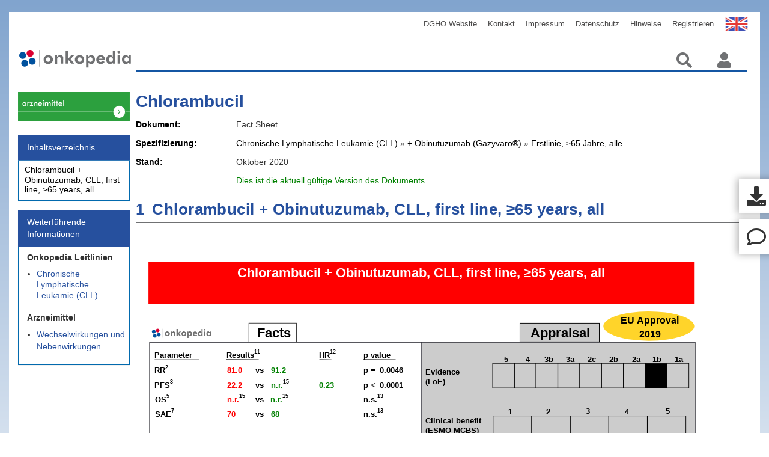

--- FILE ---
content_type: text/html;charset=utf-8
request_url: https://www.onkopedia.com/de/drug-assessment/guidelines/chlorambucil-chronische-lymphatische-leukaemie-cll-obinutuzumab-gazyvaro-r-erstlinie-226565-jahre-alle-factsheet/@@guideline/html/index.html
body_size: 8659
content:
<!DOCTYPE html PUBLIC "-//W3C//DTD XHTML 1.0 Transitional//EN" "http://www.w3.org/TR/xhtml1/DTD/xhtml1-transitional.dtd"><html xmlns="http://www.w3.org/1999/xhtml" lang="de" xml:lang="de">
  <head><meta http-equiv="Content-Type" content="text/html; charset=UTF-8" />
    <meta charset="UTF-8" />
    <meta name="viewport" content="width=device-width , initial-scale=1" />
    <title>Chlorambucil — Drug-assessment</title>
    <link rel="stylesheet" type="text/css" href="/++theme++onkopedia-diazo-theme/font-awesome/font-awesome.css" />
    <link rel="stylesheet" type="text/css" href="/++theme++onkopedia-diazo-theme/dist/bundle.css?ver=4" />
    <link rel="shortcut icon" type="image/png" href="/++theme++onkopedia-diazo-theme/images/favicon.jpeg" />
    <link rel="stylesheet" href="/++theme++onkopedia-diazo-theme/pathwaymodel.css" />
  <meta charset="utf-8" /><meta name="twitter:card" content="summary" /><meta property="og:site_name" content="Onkopedia" /><meta property="og:title" content="Chlorambucil" /><meta property="og:type" content="website" /><meta property="og:description" content="" /><meta property="og:url" content="https://www.onkopedia.com/de/drug-assessment/guidelines/chlorambucil-chronische-lymphatische-leukaemie-cll-obinutuzumab-gazyvaro-r-erstlinie-226565-jahre-alle-factsheet" /><meta property="og:image" content="https://www.onkopedia.com/++resource++plone-logo.svg" /><meta property="og:image:type" content="image/svg+xml" /><meta name="DC.date.created" content="2020-10-02T11:38:59+00:00" /><meta name="DC.date.modified" content="2024-01-10T17:39:45+00:00" /><meta name="DC.type" content="Connector" /><meta name="DC.format" content="text/plain" /><meta name="viewport" content="width=device-width, initial-scale=1.0" /><meta name="format-detection" content="telephone=no" /><link rel="stylesheet" type="text/css" href="https://www.onkopedia.com/++resource++onkopedia.policy/guideline_styles.css" /><link rel="canonical" href="https://www.onkopedia.com/de/drug-assessment/guidelines/chlorambucil-chronische-lymphatische-leukaemie-cll-obinutuzumab-gazyvaro-r-erstlinie-226565-jahre-alle-factsheet" /><link rel="preload icon" type="image/jpeg" href="https://www.onkopedia.com/de/drug-assessment/favicon.ico?name=favicon.jpeg" /><link rel="mask-icon" href="https://www.onkopedia.com/de/drug-assessment/favicon.ico?name=favicon.jpeg" /><link href="https://www.onkopedia.com/de/onkopedia/@@search" rel="search" title="Website durchsuchen" /><link data-bundle="plone-fullscreen" href="https://www.onkopedia.com/++webresource++ac83a459-aa2c-5a45-80a9-9d3e95ae0847/++plone++static/plone-fullscreen/fullscreen.css" media="all" rel="stylesheet" type="text/css" /><meta name="generator" content="Plone - https://plone.org/" /></head>

  <body id="global-wrapper" class="col-content frontend icons-on portaltype-xmldirector-connector section-guidelines site-drug-assessment subsection-chlorambucil-chronische-lymphatische-leukaemie-cll-obinutuzumab-gazyvaro-r-erstlinie-226565-jahre-alle-factsheet template-guideline thumbs-on userrole-anonymous viewpermission-view"><div id="site-urls" class="abc" data-navigation-root-url="https://www.onkopedia.com/de/drug-assessment/guidelines" data-app-backend-url="https://app.onkopedia.com" data-app-key="cfc5d113-65f0-40f8-a616-0775aa122c7d" data-site-url="https://www.onkopedia.com/de" data-search-url="https://www.onkopedia.com/de/drug-assessment/@@search" data-search-url2="https://www.onkopedia.com/de/@@typesense-search" data-covid19-overview-url="https://www.onkopedia.com/de/drug-assessment/covid19-overview" data-webinar_url="" data-show-toolbar="0" data-diff-html-url="" data-is-diff-html="0" data-matomo-url="https://www.onkopedia.com/mat/stat?idsite=6&amp;rec=1"></div><div id="ribbon-yellow">
      <img id="yellow-ribbon" alt="ribbon-yellow" src="/++theme++onkopedia-diazo-theme/images/ribbon-big_yellow.png" class="ribbon ribbon-hide" />
  </div><script>
      if (navigator.userAgent.match(/onkopedia/i)) {
        document.getElementsByTagName("body")[0].classList.add("ui_onkopedia");
      }
    </script><div id="overlay">
      <img src="/++theme++onkopedia-diazo-theme/images/Spin.gif" alt="Loading" />
    </div><!-- class="nav nav$( "input[name*='man']" ).val( "has man in it!" );bar-nav" --><nav class="navbar navbar-default navbar-custom container" role="navigation">
      <!-- Brand and toggle get grouped for better mobile display -->
      <div id="navbarheader">
        <div class="navbar-header page-scroll">
          <button type="button" class="navbar-toggle collapsed" data-toggle="collapse" data-target="#plone-navbar-collapse-1" aria-expanded="false" aria-controls="navbar">
            <span class="sr-only">Toggle navigation</span>
            <span class="icon-bar"></span>
            <span class="icon-bar"></span>
            <span class="icon-bar"></span>
          </button>
        </div>

        <!-- Collect the nav links, forms, and other content for toggling -->
        <div class="collapse navbar-collapse" id="plone-navbar-collapse-1">
          <ul class="nav navbar-nav navbar-right" id="navList">

    <li id="siteaction-sitemap"><a href="https://www.onkopedia.com/de/drug-assessment/sitemap" title="Übersicht">Übersicht</a></li>
    <li id="siteaction-contact"><a href="https://www.onkopedia.com/de/drug-assessment/contact-info" title="Kontakt">Kontakt</a></li>
    <li id="siteaction-English"><a href="https://www.onkopedia-guidelines.info" title="English">English</a></li>
    <li id="siteaction-DGHO"><a href="http://www.dgho.de" title="DGHO Website">DGHO Website</a></li>
    <li id="siteaction-kontakt-de"><a href="https://www.onkopedia.com/de/kontakt" title="Kontakt">Kontakt</a></li>
    <li id="siteaction-impressum"><a href="https://www.onkopedia.com/de/impressum" title="Impressum">Impressum</a></li>
    <li id="siteaction-Datenschutz"><a href="https://www.onkopedia.com/de/hinweise/datenschutz" title="Datenschutz">Datenschutz</a></li>
    <li id="siteaction-Hinweise"><a href="https://www.onkopedia.com/de/hinweise" title="Hinweise">Hinweise</a></li>
    <li id="siteaction-join_de"><a href="https://mitglieder.dgho.de/jsp_public/onkopedia/index.jsp" title="Registrieren">Registrieren</a></li>
    

    
</ul>
        </div>
      </div>
      <!-- end of navbarheader pull-right-->
      <!-- /.navbar-collapse -->
    </nav><div class="outer-wrapper">
      <div class="container navbarcon">
        <div id="portal-top">
          <a class="portal-logo" href="/">
            <img class="col-md-3 col-sm-4 col-xs-5" src="/++theme++onkopedia-diazo-theme/images/onkopedia.svg" alt="Startseite" /></a>
          <ul class="navbar-nav" id="portal-globalnav">
    <li class="index_html nav-item"><a href="https://www.onkopedia.com/de/drug-assessment" class="state-None nav-link">Startseite</a></li><li class="archive nav-item"><a href="https://www.onkopedia.com/de/drug-assessment/archive" class="state-published nav-link">Archiv</a></li><li class="guidelines nav-item"><a href="https://www.onkopedia.com/de/drug-assessment/guidelines" class="state-published nav-link">Arzneimittel Bewertung</a></li>
  </ul>
          <ul class="nav navbar-nav navbar-right navIcons">
            <a alt="Suchen" class="search-icon">
              <i class="fas fa-search"></i>
            </a>
            <a href="https://www.onkopedia.com/de/drug-assessment/login_form" id="login-logout-icon" class="login-icon">
              <!-- <img class="icon" src="https://img.icons8.com/material/24/000000/administrator-male.png" / -->
              <i class="fas fa-user"></i>
            </a>
            <div class="descr">Anmelden</div>

            <!-- <i class="fas fa-user"></i>
                    <i class="fas fa-search"></i> -->
          </ul>
        </div>
      </div>

      <div class="container main-container">
        <div class="row">
          <aside id="global_statusmessage">
      

      <div>
      </div>
    </aside>
        </div>
        <main id="main-container" class="row row-offcanvas row-offcanvas-right">
          <div id="column1-container"><div class="col-md-3 sidebar-offcanvas">
        <aside id="portal-column-one">
          <div id="guideline-related-information"><div>
    

      <dl class="portlet portletSupplementaryInformation hyphenate" lang="de" xml:lang="de">
          <dt class="portletHeader">
              <span class="portletTopLeft"></span>
              <span>Weiterführende Informationen</span>
              <span class="portletTopRight"></span>
              
          </dt>
          <dd class="portletItem odd">
              <div>
                  <div class="related-information related-information-onkopedia">
                      <div class="group">
                          <div class="title">Onkopedia Leitlinien</div>

                          <ul>
                              <li class="document-type-guideline">
                                  <a href="https://www.onkopedia.com/de/onkopedia/guidelines/chronische-lymphatische-leukaemie-cll" class="document-type-guideline">
                                     Chronische Lymphatische Leukämie (CLL)
                                  </a>
                                  
                              </li>
                          </ul>

                          

                      </div>
                  </div>
              </div>
              <div>
                  <div class="related-information related-information-drug-assessment">
                      <div class="group">
                          <div class="title">Arzneimittel</div>

                          

                          <ul>
                            

                                

                                    
                                

                                    
                                        <li>
                                            
                                            
                                            <a href="https://www.onkopedia.com/de/drug-assessment/guidelines?title=Chlorambucil&amp;document_type=drug-interaction">Wechselwirkungen und Nebenwirkungen</a>
                                     </li>
                                    
                                

                                    
                                
                            
                          </ul>

                      </div>
                  </div>
              </div>
          </dd>
      </dl>
  
</div>
</div>
        </aside>
      </div></div>
          <div class="container display">

        <article id="content">

            <div>
        <div class="logo-link"> <a href="" alt="translation button for mobile" class="Translate-btn-mobile" role="button"></a></div>
        <div class="col-lg-2 col-md-3 col-sm-4 contentnav">
            <div id="guideline-navigation">
    
        <div id="mySidenav" class="hyphenate sidenav" lang="de" xml:lang="de">
            <a href="javascript:void(0)" class="closebtn" onclick="closeNav()"><i class="fas fa-times"></i></a>
            <div class="panel panel-primary">
                <div class="panel-heading">
                    <span class="title">Inhaltsverzeichnis</span>
                </div>
                <div class="list-group">
                    <ul class="list-group-item">
                        
                        <li class="level-1">
                            <span class="section-number">1</span>
                            <a class="link section-title" href="https://www.onkopedia.com/de/drug-assessment/guidelines/chlorambucil-chronische-lymphatische-leukaemie-cll-obinutuzumab-gazyvaro-r-erstlinie-226565-jahre-alle-factsheet/@@guideline/html/index.html#ID0EG"><span>Chlorambucil + Obinutuzumab, CLL, first line, ≥65 years, all</span></a>
                        </li>
                    </ul>
                </div>
            </div>
        </div>
    

</div>
        </div>
        <div class="col-lg-10 col-md-9 col-sm-8 col-xs-12 content-container">
            <div id="guideline-body" language="de">

                

    <span id="nav" type="button"><i class="fas fa-bars"></i></span>

    

    <article data-document-type="drug-factsheet"><script language="javascript" type="text/javascript">var PATHWAYS_LINK_INFO = {}</script><p></p><h1><a name="" id="">Chlorambucil</a></h1><section id="guideline-metadata" class="non-collapsible" data-covid19-document="0">

        
        

        

        


        <div id="guideline-document-type" class="">
            <span class="label-data col-lg-2 col-md-3">Dokument</span>
            
            
            <span class="value col-lg-10 col-md-9">Fact Sheet</span>
        </div>

        <div class="drug-assessment-overview">
            <span class="label-data col-lg-2 col-md-3">Spezifizierung</span>
            <span class="value col-lg-10 col-md-9">
              <span>Chronische Lymphatische Leukämie (CLL)</span>
              
                » <span>+ Obinutuzumab (Gazyvaro®)</span>
              
              
                » <span>Erstlinie, ≥65 Jahre, alle</span>
              
            </span>
        </div>

        <div class="guideline-date">
            <span class="label-data col-lg-2 col-md-3">Stand</span>

            <span class="value col-lg-10 col-md-9">Oktober 2020</span>
        </div>

        
            <div id="leitlinie-status" class="status-current col-lg-offset-2 col-lg-10 col-md-offset-3 col-md-9">
                
                
                    
                    
                        <span>Dies ist die aktuell gültige Version des Dokuments</span>
                    
                

                

            </div>

        


    </section>

    

    <section id="actions" class="">
        <div class="documentation-actions ">
            <ul>
                
                    
                
                    
                
                    <li>
                        <a class="document-action-link " href="https://www.onkopedia.com/de/drug-assessment/guidelines/chlorambucil-chronische-lymphatische-leukaemie-cll-obinutuzumab-gazyvaro-r-erstlinie-226565-jahre-alle-factsheet/@@pdf-latest?filename=chlorambucil.pdf" id="pdf-print">Druckfassung</a>
                    </li>
                
                    <li>
                        <a class="document-action-link " href="javascript:%20scroll_commenting()" id="new-comment">Kommentieren</a>
                    </li>
                
                <ul>
        </ul></ul></div>
    </section>

    <section id="authors-societies" class="collapsed collapsible authors-societies">
        <h2 class="authors-title">Autorinnen und Fachgesellschaften</h2>

        

        

        <!-- renders a section -->
    </section>


<section><h2><a name="ID0EG" id="ID0EG"><span class="section-number">1</span><span class="section-title">Chlorambucil + Obinutuzumab, CLL, first line, ≥65 years, all</span></a></h2><div class="segment"><figure class="figure" data-image-number="1"><object data="https://www.onkopedia.com/de/drug-assessment/guidelines/chlorambucil-chronische-lymphatische-leukaemie-cll-obinutuzumab-gazyvaro-r-erstlinie-226565-jahre-alle-factsheet/@@raw/images/svg/factsheet.svg" img-width="604.864" img-width-mm="160" img-height="432.0457142857144" img-height-mm="114.2857142857143" width="793.884" height="567.0600000000001" img-orientation="landscape" type="image/svg+xml" title="" class=" width-95" graphic-orientation="landscape" data-svg-url="https://www.onkopedia.com/de/drug-assessment/guidelines/chlorambucil-chronische-lymphatische-leukaemie-cll-obinutuzumab-gazyvaro-r-erstlinie-226565-jahre-alle-factsheet/@@raw/images/svg/factsheet.svg?download=1" data-image-url="https://www.onkopedia.com/de/drug-assessment/guidelines/chlorambucil-chronische-lymphatische-leukaemie-cll-obinutuzumab-gazyvaro-r-erstlinie-226565-jahre-alle-factsheet/@@raw/images/media/factsheet.jpg?download=1?download=1"><dummy style="display: none"></dummy></object><div class="legend"><span class="legendentry"><sup class="legendpos">1</sup> <span class="legenddesc">N - number of patients</span></span><span class="legendentry"><sup class="legendpos">2</sup> <span class="legenddesc">RR - remission rate, in %</span></span><span class="legendentry"><sup class="legendpos">3</sup> <span class="legenddesc">PFS - progression-free survival in months</span></span><span class="legendentry"><sup class="legendpos">5</sup> <span class="legenddesc">OS - overall survival in months</span></span><span class="legendentry"><sup class="legendpos">7</sup> <span class="legenddesc">SAE - serious adverse events, CTCAE grade 3/4</span></span><span class="legendentry"><sup class="legendpos">11</sup> <span class="legenddesc"><span class="referencetherapy">results for control</span>, <span class="newtherapy">results for new therapy</span></span></span><span class="legendentry"><sup class="legendpos">12</sup> <span class="legenddesc"><span class="newtherapy">hazard ratio for new therapy</span></span></span><span class="legendentry"><sup class="legendpos">13</sup> <span class="legenddesc">n. s. not significant</span></span><span class="legendentry"><sup class="legendpos">15</sup> <span class="legenddesc">n. r. – median not reached</span></span></div></figure></div></section></article>

    

    <div id="myModal" class="modal">
        <div class="modal-content">
            <span class="close">×</span>
            <div class="behandlunspfade"></div>
        </div>
    </div>
    <a class="btn-btt"><i class="fa fa-chevron-up"></i></a>

    <script>
            nav.onclick = () => {
                document.getElementById("mySidenav").classList.add("push");
                document.getElementById("global-wrapper").classList.add("fixed");
            }

            function closeNav() {
                document.getElementById("mySidenav").classList.remove("push");
                document.getElementById("global-wrapper").classList.remove("fixed");
            }
    </script>


                <script type="text/javascript" src="https://code.jquery.com/jquery-3.7.1.js"></script>

                <script type="text/javascript">

                    // Add Text to title of guideline if the current document is a diff document
                    window.addEventListener('DOMContentLoaded', (event) => {
                        var is_diff_html = document.getElementById("site-urls").dataset.isDiffHtml;
                        if (is_diff_html == "1") {
                            var title_el = document.getElementsByClassName("guideline-title")[0];
                            title_el.innerHTML += " [ÄNDERUNGSMODUS]";
                        }
                    });

                  /* Extract URL parameters */  
                  function getUrlParameter(sParam) {
                      var sPageURL = window.location.search.substring(1),
                                sURLVariables = sPageURL.split('&'),
                                sParameterName,
                                i;

                      for (i = 0; i < sURLVariables.length; i++) {
                          sParameterName = sURLVariables[i].split('=');

                          if (sParameterName[0] === sParam) {
                              return sParameterName[1] === undefined ? true : decodeURIComponent(sParameterName[1]);
                          }
                      }
                   }

                    /* Extract chapter number to then jump to the related anchor */
                    function jump_chapter() {
                        var chapter = getUrlParameter('chapter');
                        if (chapter === undefined) {
                            return
                        }
                        
                        var section_numbers = $('a .section-number').filter(function() {
                            return $(this).text() == chapter;
                        })

                        if (section_numbers.length  == 0) {
                            alert('Das gewünschte Kapitel existiert nicht!');
                            return;
                        }
                        var anchor = section_numbers.parent('a');
                        var anchor_id = anchor.attr('id');
                        location.href= location.href + '#' + anchor_id;
                    }

                    document.addEventListener("DOMContentLoaded", function(event) {
                        jump_chapter();
                        setTimeout(function() {
                            $('#coi-declarations').parent().parent().css("display", "block");
                            $('#coi-declarations').parent().css("display", "block");
                            $('#coi-declarations').css("display", "table");
                            }, 500);
                    });

                    //Country flags for language selected
                    var ENimg = $('<img class="flag-btn">');
                        ENimg.attr('src', '/onkopedia/++resource++onkopedia.policy/images/EN-flag.png');
                        ENimg.attr('alt', 'Uk flag');

                        var DEimg = $('<img class="flag-btn">');
                        DEimg.attr('src', '/onkopedia/++resource++onkopedia.policy/images/DE-flag.png');
                        DEimg.attr('alt', 'German flag');

                    //Translation CTA on Mobile
                    $(document).ready(function() {
                    $('article[data-document-type="guideline"]').each(function() {
                        var MobileScreenWidth = $(window).width() <= 768;
                        var MobileScreenHeight = $(window).height() <= 440;
                        var translationEnUrl = $(this).attr("data-translation-en-url");
                        var translationDeUrl = $(this).attr("data-translation-de-url");
            
                    
                    if (translationEnUrl && (MobileScreenWidth || MobileScreenHeight)) {
                    $('a.Translate-btn-mobile').append(ENimg);
                    $("a.Translate-btn-mobile").attr("href", translationEnUrl);
                    $("a.Translate-btn-mobile").css('display', 'block');
                    } else if (translationDeUrl && (MobileScreenWidth || MobileScreenHeight)) {
                    $('a.Translate-btn-mobile').append(DEimg);
                    $("a.Translate-btn-mobile").attr("href", translationDeUrl);
                    $("a.Translate-btn-mobile").css('display', 'block');
                    } else {
                    $("a.Translate-btn-mobile").css('display', 'none');
                    }
                    });
                    });

                    //Translation CTA on Desktop
                    $(document).ready(function() {
                    $('article[data-document-type="guideline"]').each(function() {
                        var DesktopScreen = $(window).width() > 768;
                        var translationEnUrl = $(this).attr("data-translation-en-url");
                        var translationDeUrl = $(this).attr("data-translation-de-url");
                    
                    if (translationEnUrl && DesktopScreen) {
                    $('a.Translate-btn-Desktop').append(ENimg);
                    $("a.Translate-btn-Desktop").attr("href", translationEnUrl);
                    $("a.Translate-btn-Desktop").css('display', 'block');
                    } else if (translationDeUrl && DesktopScreen) {
                    $('a.Translate-btn-Desktop').append(DEimg);
                    $("a.Translate-btn-Desktop").attr("href", translationDeUrl);
                    $("a.Translate-btn-Desktop").css('display', 'block');
                    } else {
                    $("a.Translate-btn-Desktop").css('display', 'none');
                    }
                    });
                    });
                </script>
            </div>

            <div id="guideline-related-information"><div>
    

      <dl class="portlet portletSupplementaryInformation hyphenate" lang="de" xml:lang="de">
          <dt class="portletHeader">
              <span class="portletTopLeft"></span>
              <span>Weiterführende Informationen</span>
              <span class="portletTopRight"></span>
              
          </dt>
          <dd class="portletItem odd">
              <div>
                  <div class="related-information related-information-onkopedia">
                      <div class="group">
                          <div class="title">Onkopedia Leitlinien</div>

                          <ul>
                              <li class="document-type-guideline">
                                  <a href="https://www.onkopedia.com/de/onkopedia/guidelines/chronische-lymphatische-leukaemie-cll" class="document-type-guideline">
                                     Chronische Lymphatische Leukämie (CLL)
                                  </a>
                                  
                              </li>
                          </ul>

                          

                      </div>
                  </div>
              </div>
              <div>
                  <div class="related-information related-information-drug-assessment">
                      <div class="group">
                          <div class="title">Arzneimittel</div>

                          

                          <ul>
                            

                                

                                    
                                

                                    
                                        <li>
                                            
                                            
                                            <a href="https://www.onkopedia.com/de/drug-assessment/guidelines?title=Chlorambucil&amp;document_type=drug-interaction">Wechselwirkungen und Nebenwirkungen</a>
                                     </li>
                                    
                                

                                    
                                
                            
                          </ul>

                      </div>
                  </div>
              </div>
          </dd>
      </dl>
  
</div>
</div>
            <div id="guideline-announcement">
</div>
            <a href="" alt="translation button for desktop" class="Translate-btn-Desktop" role="button"></a>

            <div id="guideline-video"></div>
            <div id="guideline-disclaimer"><div class="" x-ms-format-detection="none">
    
</div></div>

            <div class="disclaimerModal">
                <div class="disclaimerContent">
                  <h2 class="">Download</h2>

                  <i class="fa fa-window-close download-disclaimer-close-btn"></i>
                  <div class="disclaimer-info-container">

                  <p class="disclaimer-notice-text-en">Reference:</p>
                  <p class="disclaimer-notice-text-de">Quellenangabe:</p>
                    
                    <div class="citation-wrapper">
                        <span class="citation-container">
                        <span class="copy-success"></span>
                        <span class="citation-text"></span>
                        <span class="copy-link-icon copy-button"></span>
                    </span></div>

                    <div class="download-flex-layout">
                        <button class="btn svg image-download-btn"><span class="btn-label"><i class="fas fa-download"></i></span>SVG</button>
                        <button class="btn jpg image-download-btn"><span class="btn-label"><i class="fas fa-download"></i></span>PNG</button>
                        </div>

                    <p class="additional-disclaimer-info-de">Onkopedia-Leitlinien werden kontinuierlich an den Stand des Wissens angepasst. Die jeweils gültige Version, AGB und Nutzungsbedingungen finden Sie unter <a href="https://www.onkopedia.com/">www.onkopedia.com.</a></p>
                    <p class="additional-disclaimer-info-de">Für die kommerzielle Nutzung wenden Sie sich bitte an <a href="mailto:onkopedia@dgho.de" alt="onkopedia email">onkopedia@dgho.de</a>.</p>
                    <p class="additional-disclaimer-info-en">Onkopedia guidelines are continuously adapted to the state of knowledge. The currently valid version, terms of use and general terms and conditions can be found at <a href="https://www.onkopedia-guidelines.info/">onkopedia-guidelines.info</a>.</p>
                    <p class="additional-disclaimer-info-en">For commercial use, please contact <a href="mailto:onkopedia@dgho.de" alt="onkopedia email">onkopedia@dgho.de</a>.</p>
                    </div>
                  
                </div>
              </div>

            
        </div>

    </div>
            <footer>
              <div id="viewlet-below-content">




    <script>
        window.__define = window.define;
        window.__require = window.require;
        window.define = undefined;
        window.require = undefined;
    </script>
    <script type="text/javascript" src="https://www.onkopedia.com/++resource++onkopedia.policy/common.js"></script>
    <script>
        window.define = window.__define;
        window.require = window.__require;
        window.__define = undefined;
        window.__require = undefined;
    </script> 



    


<def>
    
</def>


<div id="site-urls" class="abc" data-navigation-root-url="https://www.onkopedia.com/de/drug-assessment/guidelines" data-app-backend-url="https://app.onkopedia.com" data-app-key="cfc5d113-65f0-40f8-a616-0775aa122c7d" data-site-url="https://www.onkopedia.com/de" data-search-url="https://www.onkopedia.com/de/drug-assessment/@@search" data-search-url2="https://www.onkopedia.com/de/@@typesense-search" data-covid19-overview-url="https://www.onkopedia.com/de/drug-assessment/covid19-overview" data-webinar_url="" data-show-toolbar="0" data-diff-html-url="" data-is-diff-html="0" data-matomo-url="https://www.onkopedia.com/mat/stat?idsite=6&amp;rec=1">
</div>


    <link rel="stylesheet" href="https://www.onkopedia.com/++resource++onkopedia.policy/onkopedia_view.css" />
    <link rel="stylesheet" href="https://www.onkopedia.com/++resource++onkopedia.policy/uploadify/uploadifive.css" />
    <link rel="stylesheet" href="https://www.onkopedia.com/++resource++onkopedia.policy/styles.css" />
    <link rel="stylesheet" href="https://www.onkopedia.com/++resource++onkopedia.policy/selectize.js/dist/css/selectize.css " />

    <script>
        window.__define = window.define;
        window.__require = window.require;
        window.define = undefined;
        window.require = undefined;
    </script>
    <script type="text/javascript" src="https://www.onkopedia.com/++resource++onkopedia.policy/spin/spin.min.js"></script>
    <script type="text/javascript" src="https://www.onkopedia.com/++resource++onkopedia.policy/clipboard/clipboard.min.js"></script>
    <script type="text/javascript" src="https://www.onkopedia.com/++resource++onkopedia.policy/uploadify/jquery.uploadifive.js"></script>
    <script type="text/javascript" src="https://www.onkopedia.com/++resource++onkopedia.policy/jquery.qtip/jquery.qtip.min.js"></script>
    <script type="text/javascript" src="https://www.onkopedia.com/++resource++onkopedia.policy/selectize.js/dist/js/standalone/selectize.min.js "> </script>
    <script type="text/javascript" src="https://www.onkopedia.com/++resource++onkopedia.policy/jquery-ui-git.js"> </script>
    <script type="text/javascript" src="https://www.onkopedia.com/++resource++onkopedia.policy/jquery.form-validator/jquery.form-validator.min.js"> </script>
    <script type="text/javascript" src="https://www.onkopedia.com/++resource++onkopedia.policy/local.js"></script>
    <script>
        window.define = window.__define;
        window.require = window.__require;
        window.__define = undefined;
        window.__require = undefined;
    </script> 






    <div class="reply aftertite">
        <h2 class="comments-title" id="comments-title">Kommentare</h2>

        <form action="https://www.onkopedia.com/de/drug-assessment/login_form?came_from=https%3A//www.onkopedia.com/de/drug-assessment/guidelines/chlorambucil-chronische-lymphatische-leukaemie-cll-obinutuzumab-gazyvaro-r-erstlinie-226565-jahre-alle-factsheet/%40%40guideline/html/index.html">
            <input class="standalone loginbutton" type="submit" value="Zum Kommentieren melden Sie sich bitte an." />
        </form>
    </div>
    <div class="discussion showCommenterImage">
        
    </div>

    

    




</div>
            </footer>
          </article>
        <!-- Leitliniern comments -->
        <section id="viewlet-below-content-body">
          <div class="row">
            <div class="col-xs-12 col-sm-12">
              <div class="reply aftertite">
        <h2 class="comments-title" id="comments-title">Kommentare</h2>

        <form action="https://www.onkopedia.com/de/drug-assessment/login_form?came_from=https%3A//www.onkopedia.com/de/drug-assessment/guidelines/chlorambucil-chronische-lymphatische-leukaemie-cll-obinutuzumab-gazyvaro-r-erstlinie-226565-jahre-alle-factsheet/%40%40guideline/html/index.html">
            <input class="standalone loginbutton" type="submit" value="Zum Kommentieren melden Sie sich bitte an." />
        </form>
    </div>
              <div class="discussion showCommenterImage">
        
    </div>
              <!-- xsl:apply-templates css:select="#commenting" /-->
            </div>
          </div>
        </section>
      </div>
          <div id="column2-container"></div>
        </main>
      </div>
    </div><script src="https://cdnjs.cloudflare.com/ajax/libs/html2canvas/1.4.1/html2canvas.min.js"></script><!-- outer-wrapper --><script>
     //IE browser code
     $(document).ready(function() {
  var downloadButton;

  // Check if the URL contains '/de'
  if (window.location.href.indexOf('/de/') !== -1) {
    downloadButton = '<div class="download-btn-container">' +
                 '<a class="download-disclaimer-btn" download id="downloadLink">' +
                 'Bild herunterladen' +
                 '</a>' +
                 '</div>';

    // downloadButton = '<div class="download-btn-container"><button class="download-disclaimer-btn" download id="downloadLink">Bild herunterladen</button></div>';
    } else {
    // downloadButton = '<div class="download-btn-container"><button class="download-disclaimer-btn" download id="downloadLink">Download Image</button></div>';
    downloadButton = '<div class="download-btn-container">' +
                 '<a class="download-disclaimer-btn" download id="downloadLink">' +
                 'Download Image' +
                 '</a>' +
                 '</div>';

    }
  
  var figureElement = $(".figure");
  
  // Check if the "data-download-url-png" and "data-download-url-svg" attribute exists
  if (figureElement.attr("data-download-url-png") !== undefined && figureElement.attr("data-download-url-svg") !== undefined) {
     //add the download button to the figure
     $(downloadButton).appendTo('.figure .caption');
  } else {
    //do nothing
    
  }

  // var hasObjectTag = $('.figure').find('object').length > 0;
  // console.log(hasObjectTag);
  // if (hasObjectTag) {
  //   $('.download-btn-container').show();
  // } else {
  //   $('.download-btn-container').hide();
  // }

  $('.figure').each(function() {
    var hasObjectTag = $(this).find('object').length > 0;
    
    if (hasObjectTag === false) {
      $(this).find('.download-btn-container').css("display", "none");
    }

  });

    let svgData = '';
    let pngData = '';

   var pageLanguage = $('html').attr('lang');
   if(pageLanguage === 'de') {
    $('.additional-disclaimer-info-de').css("display", "block");
    $('.disclaimer-notice-text-de').css("display", "block");
    $('.disclaimer-title-de').css("display", "block");
   } else {
    $('.additional-disclaimer-info-en').css("display", "block");
    $('.disclaimer-notice-text-en').css("display", "block");
    $('.disclaimer-title-en').css("display", "block");
   }
    

   $('.download-disclaimer-btn').each( function() {
    $(this).on("click", function () {
      const citation= $(this).closest('.figure').attr('data-citation');
     svgData = $(this).closest('figure').attr('data-download-url-svg');
     pngData = $(this).closest('.figure').attr('data-download-url-png');
     $(".copy-link-icon").empty();
     $(".citation-text").empty();
     $(".copy-link-icon").append("<i class='fa fa-clone copy-button' aria-hidden='true'></i>")
     $(".citation-text").prepend(citation);
     
    //  $('.disclaimerModal').show();
    // Show the disclaimer modal
    $('.disclaimerModal').css('display', 'block');
    })
  });


  $(".svg").each(function () {
    $(this).on("click", function () {
      $('.disclaimerModal').css('display', 'none');
      console.log("SVG",svgData)
      const element = document.createElement("a");
      $(element).attr({
        href: svgData,
      });
      $(element).attr("download", "");
      $(element)[0].click();
      $(element).remove();
    });
  })

  $(".jpg").each(function () {
    $(this).on("click", function () {
      $('.disclaimerModal').css('display', 'none');
      console.log("PNG",pngData)
      const element = document.createElement("a");
      $(element).attr({
        href: pngData,
        target: "_blank",
      });
      $(element).attr("download", "");
      $(element)[0].click();
      $(element).remove();
    });
  })






















  $('.copy-button').on("click", function() {
    var text = $('.citation-text').text();
    var tempInput = $('<input>');
    $('body').append(tempInput);
    tempInput.val(text).select();
    document.execCommand('copy');
    tempInput.remove();
    var copySuccessText = $('<p class="copy-success-text">Text copied to clipboard!</p>');
  
    $('.copy-success').append(copySuccessText);
    $('.copy-success').addClass('citation-copy-success');
    $('.copy-success').show();

    setTimeout(function() {
      $('.citation-copy-success').fadeOut('slow', function() {
        $('.copy-success').removeClass('citation-copy-success');
        $(copySuccessText).remove();
      });
    }, 3000);
    
  });

  $('.download-disclaimer-close-btn').on('click', function() {
    // Hide the disclaimer modal
    $('.disclaimerModal').css('display', 'none');
  });

  })

     //IE browser code
    






      if (
        document
          .getElementById("site-urls")
          .getAttribute("data-show-toolbar") == 0
      ) {
        if (
          typeof document.getElementById("edit-zone") != "undefined" &&
          document.getElementById("edit-zone") != null
        ) {
          document.getElementById("edit-zone").remove();
          document
            .getElementsByTagName("body")[0]
            .classList.remove("plone-toolbar-left-expanded");
          document
            .getElementsByTagName("body")[0]
            .classList.remove("plone-toolbar-left-default");
        }
      }
      if (window.location.href.match(/show_paths=1/g)) {
        document
          .getElementsByTagName("body")[0]
          .classList.add("onkopedia_Intermedix");
      }
      if (window.location.href.match(/praxiswelt/g)) {
        document
          .getElementsByTagName("body")[0]
          .classList.add("template-praxiswelt-search-results");
      }
    </script><div class="container footer">
      <footer class="static-footer" id="portal-footer-wrapper"></footer>
      <div id="site-actions-footer">
        <ul class="footerlist col-xs-12"></ul>
      </div>
    </div><script type="text/javascript" src="/++theme++onkopedia-diazo-theme/jquery.min.js"></script><script>
      $(window).load(function () {
        $("#overlay").fadeOut();
      });
    </script><script type="text/javascript" src="/++theme++onkopedia-diazo-theme/comments.js"></script><script type="text/javascript" src="/++theme++onkopedia-diazo-theme/dist/bundle.js"></script><div class="modal" id="modal-IE">
      <div class="modal-content">
        <!-- <a class="close" data-dismiss="modal">&#215;</a> -->
        <div class="modal-header">
          <img src="/++theme++onkopedia-diazo-theme/images/red-warning.png" alt="alert-IE11" />
        </div>
        <div class="modal-body">
          <strong><p>Achtung!</p></strong>
          <p>
            Ihr Browser wird nicht unterstützt. Damit die Browsersicherheit
            gewährt ist, muss die aktuellste Browserversion installiert sein.
            Überprüfen Sie, ob Sie die neueste Browserversion nützen und laden
            Sie diese ggf. herunter
          </p>
        </div>
        <div class="modal-action">
          <button class="close-button">Trotzdem öffnen</button>
        </div>
      </div>
    </div><img class="matomo" referrerpolicy="no-referrer-when-downgrade" src="/++theme++onkopedia-diazo-theme/" style="border:0" alt="" /></body>
</html>

--- FILE ---
content_type: text/css; charset=utf-8
request_url: https://www.onkopedia.com/++theme++onkopedia-diazo-theme/dist/bundle.css?ver=4
body_size: 158376
content:
/*!
 * Bootstrap v3.4.1 (https://getbootstrap.com/)
 * Copyright 2011-2019 Twitter, Inc.
 * Licensed under MIT (https://github.com/twbs/bootstrap/blob/master/LICENSE)
 */
/*! normalize.css v3.0.3 | MIT License | github.com/necolas/normalize.css */html{font-family:sans-serif;-ms-text-size-adjust:100%;-webkit-text-size-adjust:100%}body{margin:0}article,aside,details,figcaption,figure,footer,header,hgroup,main,menu,nav,section,summary{display:block}audio,canvas,progress,video{display:inline-block;vertical-align:baseline}audio:not([controls]){display:none;height:0}[hidden],template{display:none}a{background-color:transparent}a:active,a:hover{outline:0}abbr[title]{border-bottom:none;text-decoration:underline;-webkit-text-decoration:underline dotted;-moz-text-decoration:underline dotted;text-decoration:underline dotted}b,strong{font-weight:700}dfn{font-style:italic}h1{font-size:2em;margin:.67em 0}mark{background:#ff0;color:#000}small{font-size:80%}sub,sup{font-size:75%;line-height:0;position:relative;vertical-align:baseline}sup{top:-.5em}sub{bottom:-.25em}img{border:0}svg:not(:root){overflow:hidden}figure{margin:1em 40px}hr{-webkit-box-sizing:content-box;-moz-box-sizing:content-box;box-sizing:content-box;height:0}pre{overflow:auto}code,kbd,pre,samp{font-family:monospace,monospace;font-size:1em}button,input,optgroup,select,textarea{color:inherit;font:inherit;margin:0}button{overflow:visible}button,select{text-transform:none}button,html input[type=button],input[type=reset],input[type=submit]{-webkit-appearance:button;cursor:pointer}button[disabled],html input[disabled]{cursor:default}button::-moz-focus-inner,input::-moz-focus-inner{border:0;padding:0}input{line-height:normal}input[type=checkbox],input[type=radio]{-webkit-box-sizing:border-box;-moz-box-sizing:border-box;box-sizing:border-box;padding:0}input[type=number]::-webkit-inner-spin-button,input[type=number]::-webkit-outer-spin-button{height:auto}input[type=search]{-webkit-appearance:textfield;-webkit-box-sizing:content-box;-moz-box-sizing:content-box;box-sizing:content-box}input[type=search]::-webkit-search-cancel-button,input[type=search]::-webkit-search-decoration{-webkit-appearance:none}fieldset{border:1px solid silver;margin:0 2px;padding:.35em .625em .75em}textarea{overflow:auto}optgroup{font-weight:700}table{border-collapse:collapse;border-spacing:0}td,th{padding:0}
/*! Source: https://github.com/h5bp/html5-boilerplate/blob/master/src/css/main.css */@media print{*,:after,:before{color:#000!important;text-shadow:none!important;background:transparent!important;-webkit-box-shadow:none!important;box-shadow:none!important}a,a:visited{text-decoration:underline}a[href]:after{content:" (" attr(href) ")"}abbr[title]:after{content:" (" attr(title) ")"}a[href^="#"]:after,a[href^="javascript:"]:after{content:""}blockquote,pre{border:1px solid #999;page-break-inside:avoid}thead{display:table-header-group}img,tr{page-break-inside:avoid}img{max-width:100%!important}h2,h3,p{orphans:3;widows:3}h2,h3{page-break-after:avoid}.navbar{display:none}.btn>.caret,.dropup>.btn>.caret{border-top-color:#000!important}.label{border:1px solid #000}.table{border-collapse:collapse!important}.table td,.table th{background-color:#fff!important}.table-bordered td,.table-bordered th{border:1px solid #ddd!important}}@font-face{font-family:Glyphicons Halflings;src:url(f4769f9bdb7466be65088239c12046d1.eot);src:url(f4769f9bdb7466be65088239c12046d1.eot?#iefix) format("embedded-opentype"),url([data-uri]) format("woff2"),url([data-uri]) format("woff"),url(e18bbf611f2a2e43afc071aa2f4e1512.ttf) format("truetype"),url(89889688147bd7575d6327160d64e760.svg#glyphicons_halflingsregular) format("svg")}.glyphicon{position:relative;top:1px;display:inline-block;font-family:Glyphicons Halflings;font-style:normal;font-weight:400;line-height:1;-webkit-font-smoothing:antialiased;-moz-osx-font-smoothing:grayscale}.glyphicon-asterisk:before{content:"*"}.glyphicon-plus:before{content:"+"}.glyphicon-eur:before,.glyphicon-euro:before{content:"\20AC"}.glyphicon-minus:before{content:"\2212"}.glyphicon-cloud:before{content:"\2601"}.glyphicon-envelope:before{content:"\2709"}.glyphicon-pencil:before{content:"\270F"}.glyphicon-glass:before{content:"\E001"}.glyphicon-music:before{content:"\E002"}.glyphicon-search:before{content:"\E003"}.glyphicon-heart:before{content:"\E005"}.glyphicon-star:before{content:"\E006"}.glyphicon-star-empty:before{content:"\E007"}.glyphicon-user:before{content:"\E008"}.glyphicon-film:before{content:"\E009"}.glyphicon-th-large:before{content:"\E010"}.glyphicon-th:before{content:"\E011"}.glyphicon-th-list:before{content:"\E012"}.glyphicon-ok:before{content:"\E013"}.glyphicon-remove:before{content:"\E014"}.glyphicon-zoom-in:before{content:"\E015"}.glyphicon-zoom-out:before{content:"\E016"}.glyphicon-off:before{content:"\E017"}.glyphicon-signal:before{content:"\E018"}.glyphicon-cog:before{content:"\E019"}.glyphicon-trash:before{content:"\E020"}.glyphicon-home:before{content:"\E021"}.glyphicon-file:before{content:"\E022"}.glyphicon-time:before{content:"\E023"}.glyphicon-road:before{content:"\E024"}.glyphicon-download-alt:before{content:"\E025"}.glyphicon-download:before{content:"\E026"}.glyphicon-upload:before{content:"\E027"}.glyphicon-inbox:before{content:"\E028"}.glyphicon-play-circle:before{content:"\E029"}.glyphicon-repeat:before{content:"\E030"}.glyphicon-refresh:before{content:"\E031"}.glyphicon-list-alt:before{content:"\E032"}.glyphicon-lock:before{content:"\E033"}.glyphicon-flag:before{content:"\E034"}.glyphicon-headphones:before{content:"\E035"}.glyphicon-volume-off:before{content:"\E036"}.glyphicon-volume-down:before{content:"\E037"}.glyphicon-volume-up:before{content:"\E038"}.glyphicon-qrcode:before{content:"\E039"}.glyphicon-barcode:before{content:"\E040"}.glyphicon-tag:before{content:"\E041"}.glyphicon-tags:before{content:"\E042"}.glyphicon-book:before{content:"\E043"}.glyphicon-bookmark:before{content:"\E044"}.glyphicon-print:before{content:"\E045"}.glyphicon-camera:before{content:"\E046"}.glyphicon-font:before{content:"\E047"}.glyphicon-bold:before{content:"\E048"}.glyphicon-italic:before{content:"\E049"}.glyphicon-text-height:before{content:"\E050"}.glyphicon-text-width:before{content:"\E051"}.glyphicon-align-left:before{content:"\E052"}.glyphicon-align-center:before{content:"\E053"}.glyphicon-align-right:before{content:"\E054"}.glyphicon-align-justify:before{content:"\E055"}.glyphicon-list:before{content:"\E056"}.glyphicon-indent-left:before{content:"\E057"}.glyphicon-indent-right:before{content:"\E058"}.glyphicon-facetime-video:before{content:"\E059"}.glyphicon-picture:before{content:"\E060"}.glyphicon-map-marker:before{content:"\E062"}.glyphicon-adjust:before{content:"\E063"}.glyphicon-tint:before{content:"\E064"}.glyphicon-edit:before{content:"\E065"}.glyphicon-share:before{content:"\E066"}.glyphicon-check:before{content:"\E067"}.glyphicon-move:before{content:"\E068"}.glyphicon-step-backward:before{content:"\E069"}.glyphicon-fast-backward:before{content:"\E070"}.glyphicon-backward:before{content:"\E071"}.glyphicon-play:before{content:"\E072"}.glyphicon-pause:before{content:"\E073"}.glyphicon-stop:before{content:"\E074"}.glyphicon-forward:before{content:"\E075"}.glyphicon-fast-forward:before{content:"\E076"}.glyphicon-step-forward:before{content:"\E077"}.glyphicon-eject:before{content:"\E078"}.glyphicon-chevron-left:before{content:"\E079"}.glyphicon-chevron-right:before{content:"\E080"}.glyphicon-plus-sign:before{content:"\E081"}.glyphicon-minus-sign:before{content:"\E082"}.glyphicon-remove-sign:before{content:"\E083"}.glyphicon-ok-sign:before{content:"\E084"}.glyphicon-question-sign:before{content:"\E085"}.glyphicon-info-sign:before{content:"\E086"}.glyphicon-screenshot:before{content:"\E087"}.glyphicon-remove-circle:before{content:"\E088"}.glyphicon-ok-circle:before{content:"\E089"}.glyphicon-ban-circle:before{content:"\E090"}.glyphicon-arrow-left:before{content:"\E091"}.glyphicon-arrow-right:before{content:"\E092"}.glyphicon-arrow-up:before{content:"\E093"}.glyphicon-arrow-down:before{content:"\E094"}.glyphicon-share-alt:before{content:"\E095"}.glyphicon-resize-full:before{content:"\E096"}.glyphicon-resize-small:before{content:"\E097"}.glyphicon-exclamation-sign:before{content:"\E101"}.glyphicon-gift:before{content:"\E102"}.glyphicon-leaf:before{content:"\E103"}.glyphicon-fire:before{content:"\E104"}.glyphicon-eye-open:before{content:"\E105"}.glyphicon-eye-close:before{content:"\E106"}.glyphicon-warning-sign:before{content:"\E107"}.glyphicon-plane:before{content:"\E108"}.glyphicon-calendar:before{content:"\E109"}.glyphicon-random:before{content:"\E110"}.glyphicon-comment:before{content:"\E111"}.glyphicon-magnet:before{content:"\E112"}.glyphicon-chevron-up:before{content:"\E113"}.glyphicon-chevron-down:before{content:"\E114"}.glyphicon-retweet:before{content:"\E115"}.glyphicon-shopping-cart:before{content:"\E116"}.glyphicon-folder-close:before{content:"\E117"}.glyphicon-folder-open:before{content:"\E118"}.glyphicon-resize-vertical:before{content:"\E119"}.glyphicon-resize-horizontal:before{content:"\E120"}.glyphicon-hdd:before{content:"\E121"}.glyphicon-bullhorn:before{content:"\E122"}.glyphicon-bell:before{content:"\E123"}.glyphicon-certificate:before{content:"\E124"}.glyphicon-thumbs-up:before{content:"\E125"}.glyphicon-thumbs-down:before{content:"\E126"}.glyphicon-hand-right:before{content:"\E127"}.glyphicon-hand-left:before{content:"\E128"}.glyphicon-hand-up:before{content:"\E129"}.glyphicon-hand-down:before{content:"\E130"}.glyphicon-circle-arrow-right:before{content:"\E131"}.glyphicon-circle-arrow-left:before{content:"\E132"}.glyphicon-circle-arrow-up:before{content:"\E133"}.glyphicon-circle-arrow-down:before{content:"\E134"}.glyphicon-globe:before{content:"\E135"}.glyphicon-wrench:before{content:"\E136"}.glyphicon-tasks:before{content:"\E137"}.glyphicon-filter:before{content:"\E138"}.glyphicon-briefcase:before{content:"\E139"}.glyphicon-fullscreen:before{content:"\E140"}.glyphicon-dashboard:before{content:"\E141"}.glyphicon-paperclip:before{content:"\E142"}.glyphicon-heart-empty:before{content:"\E143"}.glyphicon-link:before{content:"\E144"}.glyphicon-phone:before{content:"\E145"}.glyphicon-pushpin:before{content:"\E146"}.glyphicon-usd:before{content:"\E148"}.glyphicon-gbp:before{content:"\E149"}.glyphicon-sort:before{content:"\E150"}.glyphicon-sort-by-alphabet:before{content:"\E151"}.glyphicon-sort-by-alphabet-alt:before{content:"\E152"}.glyphicon-sort-by-order:before{content:"\E153"}.glyphicon-sort-by-order-alt:before{content:"\E154"}.glyphicon-sort-by-attributes:before{content:"\E155"}.glyphicon-sort-by-attributes-alt:before{content:"\E156"}.glyphicon-unchecked:before{content:"\E157"}.glyphicon-expand:before{content:"\E158"}.glyphicon-collapse-down:before{content:"\E159"}.glyphicon-collapse-up:before{content:"\E160"}.glyphicon-log-in:before{content:"\E161"}.glyphicon-flash:before{content:"\E162"}.glyphicon-log-out:before{content:"\E163"}.glyphicon-new-window:before{content:"\E164"}.glyphicon-record:before{content:"\E165"}.glyphicon-save:before{content:"\E166"}.glyphicon-open:before{content:"\E167"}.glyphicon-saved:before{content:"\E168"}.glyphicon-import:before{content:"\E169"}.glyphicon-export:before{content:"\E170"}.glyphicon-send:before{content:"\E171"}.glyphicon-floppy-disk:before{content:"\E172"}.glyphicon-floppy-saved:before{content:"\E173"}.glyphicon-floppy-remove:before{content:"\E174"}.glyphicon-floppy-save:before{content:"\E175"}.glyphicon-floppy-open:before{content:"\E176"}.glyphicon-credit-card:before{content:"\E177"}.glyphicon-transfer:before{content:"\E178"}.glyphicon-cutlery:before{content:"\E179"}.glyphicon-header:before{content:"\E180"}.glyphicon-compressed:before{content:"\E181"}.glyphicon-earphone:before{content:"\E182"}.glyphicon-phone-alt:before{content:"\E183"}.glyphicon-tower:before{content:"\E184"}.glyphicon-stats:before{content:"\E185"}.glyphicon-sd-video:before{content:"\E186"}.glyphicon-hd-video:before{content:"\E187"}.glyphicon-subtitles:before{content:"\E188"}.glyphicon-sound-stereo:before{content:"\E189"}.glyphicon-sound-dolby:before{content:"\E190"}.glyphicon-sound-5-1:before{content:"\E191"}.glyphicon-sound-6-1:before{content:"\E192"}.glyphicon-sound-7-1:before{content:"\E193"}.glyphicon-copyright-mark:before{content:"\E194"}.glyphicon-registration-mark:before{content:"\E195"}.glyphicon-cloud-download:before{content:"\E197"}.glyphicon-cloud-upload:before{content:"\E198"}.glyphicon-tree-conifer:before{content:"\E199"}.glyphicon-tree-deciduous:before{content:"\E200"}.glyphicon-cd:before{content:"\E201"}.glyphicon-save-file:before{content:"\E202"}.glyphicon-open-file:before{content:"\E203"}.glyphicon-level-up:before{content:"\E204"}.glyphicon-copy:before{content:"\E205"}.glyphicon-paste:before{content:"\E206"}.glyphicon-alert:before{content:"\E209"}.glyphicon-equalizer:before{content:"\E210"}.glyphicon-king:before{content:"\E211"}.glyphicon-queen:before{content:"\E212"}.glyphicon-pawn:before{content:"\E213"}.glyphicon-bishop:before{content:"\E214"}.glyphicon-knight:before{content:"\E215"}.glyphicon-baby-formula:before{content:"\E216"}.glyphicon-tent:before{content:"\26FA"}.glyphicon-blackboard:before{content:"\E218"}.glyphicon-bed:before{content:"\E219"}.glyphicon-apple:before{content:"\F8FF"}.glyphicon-erase:before{content:"\E221"}.glyphicon-hourglass:before{content:"\231B"}.glyphicon-lamp:before{content:"\E223"}.glyphicon-duplicate:before{content:"\E224"}.glyphicon-piggy-bank:before{content:"\E225"}.glyphicon-scissors:before{content:"\E226"}.glyphicon-bitcoin:before,.glyphicon-btc:before,.glyphicon-xbt:before{content:"\E227"}.glyphicon-jpy:before,.glyphicon-yen:before{content:"\A5"}.glyphicon-rub:before,.glyphicon-ruble:before{content:"\20BD"}.glyphicon-scale:before{content:"\E230"}.glyphicon-ice-lolly:before{content:"\E231"}.glyphicon-ice-lolly-tasted:before{content:"\E232"}.glyphicon-education:before{content:"\E233"}.glyphicon-option-horizontal:before{content:"\E234"}.glyphicon-option-vertical:before{content:"\E235"}.glyphicon-menu-hamburger:before{content:"\E236"}.glyphicon-modal-window:before{content:"\E237"}.glyphicon-oil:before{content:"\E238"}.glyphicon-grain:before{content:"\E239"}.glyphicon-sunglasses:before{content:"\E240"}.glyphicon-text-size:before{content:"\E241"}.glyphicon-text-color:before{content:"\E242"}.glyphicon-text-background:before{content:"\E243"}.glyphicon-object-align-top:before{content:"\E244"}.glyphicon-object-align-bottom:before{content:"\E245"}.glyphicon-object-align-horizontal:before{content:"\E246"}.glyphicon-object-align-left:before{content:"\E247"}.glyphicon-object-align-vertical:before{content:"\E248"}.glyphicon-object-align-right:before{content:"\E249"}.glyphicon-triangle-right:before{content:"\E250"}.glyphicon-triangle-left:before{content:"\E251"}.glyphicon-triangle-bottom:before{content:"\E252"}.glyphicon-triangle-top:before{content:"\E253"}.glyphicon-console:before{content:"\E254"}.glyphicon-superscript:before{content:"\E255"}.glyphicon-subscript:before{content:"\E256"}.glyphicon-menu-left:before{content:"\E257"}.glyphicon-menu-right:before{content:"\E258"}.glyphicon-menu-down:before{content:"\E259"}.glyphicon-menu-up:before{content:"\E260"}*,:after,:before{-webkit-box-sizing:border-box;-moz-box-sizing:border-box;box-sizing:border-box}html{font-size:10px;-webkit-tap-highlight-color:rgba(0,0,0,0)}body{font-family:Helvetica Neue,Helvetica,Arial,sans-serif;font-size:14px;line-height:1.42857143;color:#333;background-color:#fff}button,input,select,textarea{font-family:inherit;font-size:inherit;line-height:inherit}a{color:#337ab7;text-decoration:none}a:focus,a:hover{color:#23527c;text-decoration:underline}a:focus{outline:5px auto -webkit-focus-ring-color;outline-offset:-2px}figure{margin:0}img{vertical-align:middle}.carousel-inner>.item>a>img,.carousel-inner>.item>img,.img-responsive,.thumbnail>img,.thumbnail a>img{display:block;max-width:100%;height:auto}.img-rounded{border-radius:6px}.img-thumbnail{padding:4px;line-height:1.42857143;background-color:#fff;border:1px solid #ddd;border-radius:4px;-webkit-transition:all .2s ease-in-out;-o-transition:all .2s ease-in-out;transition:all .2s ease-in-out;display:inline-block;max-width:100%;height:auto}.img-circle{border-radius:50%}hr{margin-top:20px;margin-bottom:20px;border:0;border-top:1px solid #eee}.sr-only{position:absolute;width:1px;height:1px;padding:0;margin:-1px;overflow:hidden;clip:rect(0,0,0,0);border:0}.sr-only-focusable:active,.sr-only-focusable:focus{position:static;width:auto;height:auto;margin:0;overflow:visible;clip:auto}[role=button]{cursor:pointer}.h1,.h2,.h3,.h4,.h5,.h6,h1,h2,h3,h4,h5,h6{font-family:inherit;font-weight:500;line-height:1.1;color:inherit}.h1 .small,.h1 small,.h2 .small,.h2 small,.h3 .small,.h3 small,.h4 .small,.h4 small,.h5 .small,.h5 small,.h6 .small,.h6 small,h1 .small,h1 small,h2 .small,h2 small,h3 .small,h3 small,h4 .small,h4 small,h5 .small,h5 small,h6 .small,h6 small{font-weight:400;line-height:1;color:#777}.h1,.h2,.h3,h1,h2,h3{margin-top:20px;margin-bottom:10px}.h1 .small,.h1 small,.h2 .small,.h2 small,.h3 .small,.h3 small,h1 .small,h1 small,h2 .small,h2 small,h3 .small,h3 small{font-size:65%}.h4,.h5,.h6,h4,h5,h6{margin-top:10px;margin-bottom:10px}.h4 .small,.h4 small,.h5 .small,.h5 small,.h6 .small,.h6 small,h4 .small,h4 small,h5 .small,h5 small,h6 .small,h6 small{font-size:75%}.h1,h1{font-size:36px}.h2,h2{font-size:30px}.h3,h3{font-size:24px}.h4,h4{font-size:18px}.h5,h5{font-size:14px}.h6,h6{font-size:12px}p{margin:0 0 10px}.lead{margin-bottom:20px;font-size:16px;font-weight:300;line-height:1.4}@media (min-width:768px){.lead{font-size:21px}}.small,small{font-size:85%}.mark,mark{padding:.2em;background-color:#fcf8e3}.text-left{text-align:left}.text-right{text-align:right}.text-center{text-align:center}.text-justify{text-align:justify}.text-nowrap{white-space:nowrap}.text-lowercase{text-transform:lowercase}.text-uppercase{text-transform:uppercase}.text-capitalize{text-transform:capitalize}.text-muted{color:#777}.text-primary{color:#337ab7}a.text-primary:focus,a.text-primary:hover{color:#286090}.text-success{color:#3c763d}a.text-success:focus,a.text-success:hover{color:#2b542c}.text-info{color:#31708f}a.text-info:focus,a.text-info:hover{color:#245269}.text-warning{color:#8a6d3b}a.text-warning:focus,a.text-warning:hover{color:#66512c}.text-danger{color:#a94442}a.text-danger:focus,a.text-danger:hover{color:#843534}.bg-primary{color:#fff;background-color:#337ab7}a.bg-primary:focus,a.bg-primary:hover{background-color:#286090}.bg-success{background-color:#dff0d8}a.bg-success:focus,a.bg-success:hover{background-color:#c1e2b3}.bg-info{background-color:#d9edf7}a.bg-info:focus,a.bg-info:hover{background-color:#afd9ee}.bg-warning{background-color:#fcf8e3}a.bg-warning:focus,a.bg-warning:hover{background-color:#f7ecb5}.bg-danger{background-color:#f2dede}a.bg-danger:focus,a.bg-danger:hover{background-color:#e4b9b9}.page-header{padding-bottom:9px;margin:40px 0 20px;border-bottom:1px solid #eee}ol,ul{margin-top:0;margin-bottom:10px}ol ol,ol ul,ul ol,ul ul{margin-bottom:0}.list-inline,.list-unstyled{padding-left:0;list-style:none}.list-inline{margin-left:-5px}.list-inline>li{display:inline-block;padding-right:5px;padding-left:5px}dl{margin-top:0;margin-bottom:20px}dd,dt{line-height:1.42857143}dt{font-weight:700}dd{margin-left:0}@media (min-width:768px){.dl-horizontal dt{float:left;width:160px;clear:left;text-align:right;overflow:hidden;text-overflow:ellipsis;white-space:nowrap}.dl-horizontal dd{margin-left:180px}}abbr[data-original-title],abbr[title]{cursor:help}.initialism{font-size:90%;text-transform:uppercase}blockquote{padding:10px 20px;margin:0 0 20px;font-size:17.5px;border-left:5px solid #eee}blockquote ol:last-child,blockquote p:last-child,blockquote ul:last-child{margin-bottom:0}blockquote .small,blockquote footer,blockquote small{display:block;font-size:80%;line-height:1.42857143;color:#777}blockquote .small:before,blockquote footer:before,blockquote small:before{content:"\2014   \A0"}.blockquote-reverse,blockquote.pull-right{padding-right:15px;padding-left:0;text-align:right;border-right:5px solid #eee;border-left:0}.blockquote-reverse .small:before,.blockquote-reverse footer:before,.blockquote-reverse small:before,blockquote.pull-right .small:before,blockquote.pull-right footer:before,blockquote.pull-right small:before{content:""}.blockquote-reverse .small:after,.blockquote-reverse footer:after,.blockquote-reverse small:after,blockquote.pull-right .small:after,blockquote.pull-right footer:after,blockquote.pull-right small:after{content:"\A0   \2014"}address{margin-bottom:20px;font-style:normal;line-height:1.42857143}code,kbd,pre,samp{font-family:Menlo,Monaco,Consolas,Courier New,monospace}code{color:#c7254e;background-color:#f9f2f4;border-radius:4px}code,kbd{padding:2px 4px;font-size:90%}kbd{color:#fff;background-color:#333;border-radius:3px;-webkit-box-shadow:inset 0 -1px 0 rgba(0,0,0,.25);box-shadow:inset 0 -1px 0 rgba(0,0,0,.25)}kbd kbd{padding:0;font-size:100%;font-weight:700;-webkit-box-shadow:none;box-shadow:none}pre{display:block;padding:9.5px;margin:0 0 10px;font-size:13px;line-height:1.42857143;color:#333;word-break:break-all;word-wrap:break-word;background-color:#f5f5f5;border:1px solid #ccc;border-radius:4px}pre code{padding:0;font-size:inherit;color:inherit;white-space:pre-wrap;background-color:transparent;border-radius:0}.pre-scrollable{max-height:340px;overflow-y:scroll}.container{padding-right:15px;padding-left:15px;margin-right:auto;margin-left:auto}@media (min-width:768px){.container{width:750px}}@media (min-width:992px){.container{width:970px}}@media (min-width:1200px){.container{width:1170px}}.container-fluid{padding-right:15px;padding-left:15px;margin-right:auto;margin-left:auto}.row{margin-right:-15px;margin-left:-15px}.row-no-gutters{margin-right:0;margin-left:0}.row-no-gutters [class*=col-]{padding-right:0;padding-left:0}.col-lg-1,.col-lg-2,.col-lg-3,.col-lg-4,.col-lg-5,.col-lg-6,.col-lg-7,.col-lg-8,.col-lg-9,.col-lg-10,.col-lg-11,.col-lg-12,.col-md-1,.col-md-2,.col-md-3,.col-md-4,.col-md-5,.col-md-6,.col-md-7,.col-md-8,.col-md-9,.col-md-10,.col-md-11,.col-md-12,.col-sm-1,.col-sm-2,.col-sm-3,.col-sm-4,.col-sm-5,.col-sm-6,.col-sm-7,.col-sm-8,.col-sm-9,.col-sm-10,.col-sm-11,.col-sm-12,.col-xs-1,.col-xs-2,.col-xs-3,.col-xs-4,.col-xs-5,.col-xs-6,.col-xs-7,.col-xs-8,.col-xs-9,.col-xs-10,.col-xs-11,.col-xs-12{position:relative;min-height:1px;padding-right:15px;padding-left:15px}.col-xs-1,.col-xs-2,.col-xs-3,.col-xs-4,.col-xs-5,.col-xs-6,.col-xs-7,.col-xs-8,.col-xs-9,.col-xs-10,.col-xs-11,.col-xs-12{float:left}.col-xs-12{width:100%}.col-xs-11{width:91.66666667%}.col-xs-10{width:83.33333333%}.col-xs-9{width:75%}.col-xs-8{width:66.66666667%}.col-xs-7{width:58.33333333%}.col-xs-6{width:50%}.col-xs-5{width:41.66666667%}.col-xs-4{width:33.33333333%}.col-xs-3{width:25%}.col-xs-2{width:16.66666667%}.col-xs-1{width:8.33333333%}.col-xs-pull-12{right:100%}.col-xs-pull-11{right:91.66666667%}.col-xs-pull-10{right:83.33333333%}.col-xs-pull-9{right:75%}.col-xs-pull-8{right:66.66666667%}.col-xs-pull-7{right:58.33333333%}.col-xs-pull-6{right:50%}.col-xs-pull-5{right:41.66666667%}.col-xs-pull-4{right:33.33333333%}.col-xs-pull-3{right:25%}.col-xs-pull-2{right:16.66666667%}.col-xs-pull-1{right:8.33333333%}.col-xs-pull-0{right:auto}.col-xs-push-12{left:100%}.col-xs-push-11{left:91.66666667%}.col-xs-push-10{left:83.33333333%}.col-xs-push-9{left:75%}.col-xs-push-8{left:66.66666667%}.col-xs-push-7{left:58.33333333%}.col-xs-push-6{left:50%}.col-xs-push-5{left:41.66666667%}.col-xs-push-4{left:33.33333333%}.col-xs-push-3{left:25%}.col-xs-push-2{left:16.66666667%}.col-xs-push-1{left:8.33333333%}.col-xs-push-0{left:auto}.col-xs-offset-12{margin-left:100%}.col-xs-offset-11{margin-left:91.66666667%}.col-xs-offset-10{margin-left:83.33333333%}.col-xs-offset-9{margin-left:75%}.col-xs-offset-8{margin-left:66.66666667%}.col-xs-offset-7{margin-left:58.33333333%}.col-xs-offset-6{margin-left:50%}.col-xs-offset-5{margin-left:41.66666667%}.col-xs-offset-4{margin-left:33.33333333%}.col-xs-offset-3{margin-left:25%}.col-xs-offset-2{margin-left:16.66666667%}.col-xs-offset-1{margin-left:8.33333333%}.col-xs-offset-0{margin-left:0}@media (min-width:768px){.col-sm-1,.col-sm-2,.col-sm-3,.col-sm-4,.col-sm-5,.col-sm-6,.col-sm-7,.col-sm-8,.col-sm-9,.col-sm-10,.col-sm-11,.col-sm-12{float:left}.col-sm-12{width:100%}.col-sm-11{width:91.66666667%}.col-sm-10{width:83.33333333%}.col-sm-9{width:75%}.col-sm-8{width:66.66666667%}.col-sm-7{width:58.33333333%}.col-sm-6{width:50%}.col-sm-5{width:41.66666667%}.col-sm-4{width:33.33333333%}.col-sm-3{width:25%}.col-sm-2{width:16.66666667%}.col-sm-1{width:8.33333333%}.col-sm-pull-12{right:100%}.col-sm-pull-11{right:91.66666667%}.col-sm-pull-10{right:83.33333333%}.col-sm-pull-9{right:75%}.col-sm-pull-8{right:66.66666667%}.col-sm-pull-7{right:58.33333333%}.col-sm-pull-6{right:50%}.col-sm-pull-5{right:41.66666667%}.col-sm-pull-4{right:33.33333333%}.col-sm-pull-3{right:25%}.col-sm-pull-2{right:16.66666667%}.col-sm-pull-1{right:8.33333333%}.col-sm-pull-0{right:auto}.col-sm-push-12{left:100%}.col-sm-push-11{left:91.66666667%}.col-sm-push-10{left:83.33333333%}.col-sm-push-9{left:75%}.col-sm-push-8{left:66.66666667%}.col-sm-push-7{left:58.33333333%}.col-sm-push-6{left:50%}.col-sm-push-5{left:41.66666667%}.col-sm-push-4{left:33.33333333%}.col-sm-push-3{left:25%}.col-sm-push-2{left:16.66666667%}.col-sm-push-1{left:8.33333333%}.col-sm-push-0{left:auto}.col-sm-offset-12{margin-left:100%}.col-sm-offset-11{margin-left:91.66666667%}.col-sm-offset-10{margin-left:83.33333333%}.col-sm-offset-9{margin-left:75%}.col-sm-offset-8{margin-left:66.66666667%}.col-sm-offset-7{margin-left:58.33333333%}.col-sm-offset-6{margin-left:50%}.col-sm-offset-5{margin-left:41.66666667%}.col-sm-offset-4{margin-left:33.33333333%}.col-sm-offset-3{margin-left:25%}.col-sm-offset-2{margin-left:16.66666667%}.col-sm-offset-1{margin-left:8.33333333%}.col-sm-offset-0{margin-left:0}}@media (min-width:992px){.col-md-1,.col-md-2,.col-md-3,.col-md-4,.col-md-5,.col-md-6,.col-md-7,.col-md-8,.col-md-9,.col-md-10,.col-md-11,.col-md-12{float:left}.col-md-12{width:100%}.col-md-11{width:91.66666667%}.col-md-10{width:83.33333333%}.col-md-9{width:75%}.col-md-8{width:66.66666667%}.col-md-7{width:58.33333333%}.col-md-6{width:50%}.col-md-5{width:41.66666667%}.col-md-4{width:33.33333333%}.col-md-3{width:25%}.col-md-2{width:16.66666667%}.col-md-1{width:8.33333333%}.col-md-pull-12{right:100%}.col-md-pull-11{right:91.66666667%}.col-md-pull-10{right:83.33333333%}.col-md-pull-9{right:75%}.col-md-pull-8{right:66.66666667%}.col-md-pull-7{right:58.33333333%}.col-md-pull-6{right:50%}.col-md-pull-5{right:41.66666667%}.col-md-pull-4{right:33.33333333%}.col-md-pull-3{right:25%}.col-md-pull-2{right:16.66666667%}.col-md-pull-1{right:8.33333333%}.col-md-pull-0{right:auto}.col-md-push-12{left:100%}.col-md-push-11{left:91.66666667%}.col-md-push-10{left:83.33333333%}.col-md-push-9{left:75%}.col-md-push-8{left:66.66666667%}.col-md-push-7{left:58.33333333%}.col-md-push-6{left:50%}.col-md-push-5{left:41.66666667%}.col-md-push-4{left:33.33333333%}.col-md-push-3{left:25%}.col-md-push-2{left:16.66666667%}.col-md-push-1{left:8.33333333%}.col-md-push-0{left:auto}.col-md-offset-12{margin-left:100%}.col-md-offset-11{margin-left:91.66666667%}.col-md-offset-10{margin-left:83.33333333%}.col-md-offset-9{margin-left:75%}.col-md-offset-8{margin-left:66.66666667%}.col-md-offset-7{margin-left:58.33333333%}.col-md-offset-6{margin-left:50%}.col-md-offset-5{margin-left:41.66666667%}.col-md-offset-4{margin-left:33.33333333%}.col-md-offset-3{margin-left:25%}.col-md-offset-2{margin-left:16.66666667%}.col-md-offset-1{margin-left:8.33333333%}.col-md-offset-0{margin-left:0}}@media (min-width:1200px){.col-lg-1,.col-lg-2,.col-lg-3,.col-lg-4,.col-lg-5,.col-lg-6,.col-lg-7,.col-lg-8,.col-lg-9,.col-lg-10,.col-lg-11,.col-lg-12{float:left}.col-lg-12{width:100%}.col-lg-11{width:91.66666667%}.col-lg-10{width:83.33333333%}.col-lg-9{width:75%}.col-lg-8{width:66.66666667%}.col-lg-7{width:58.33333333%}.col-lg-6{width:50%}.col-lg-5{width:41.66666667%}.col-lg-4{width:33.33333333%}.col-lg-3{width:25%}.col-lg-2{width:16.66666667%}.col-lg-1{width:8.33333333%}.col-lg-pull-12{right:100%}.col-lg-pull-11{right:91.66666667%}.col-lg-pull-10{right:83.33333333%}.col-lg-pull-9{right:75%}.col-lg-pull-8{right:66.66666667%}.col-lg-pull-7{right:58.33333333%}.col-lg-pull-6{right:50%}.col-lg-pull-5{right:41.66666667%}.col-lg-pull-4{right:33.33333333%}.col-lg-pull-3{right:25%}.col-lg-pull-2{right:16.66666667%}.col-lg-pull-1{right:8.33333333%}.col-lg-pull-0{right:auto}.col-lg-push-12{left:100%}.col-lg-push-11{left:91.66666667%}.col-lg-push-10{left:83.33333333%}.col-lg-push-9{left:75%}.col-lg-push-8{left:66.66666667%}.col-lg-push-7{left:58.33333333%}.col-lg-push-6{left:50%}.col-lg-push-5{left:41.66666667%}.col-lg-push-4{left:33.33333333%}.col-lg-push-3{left:25%}.col-lg-push-2{left:16.66666667%}.col-lg-push-1{left:8.33333333%}.col-lg-push-0{left:auto}.col-lg-offset-12{margin-left:100%}.col-lg-offset-11{margin-left:91.66666667%}.col-lg-offset-10{margin-left:83.33333333%}.col-lg-offset-9{margin-left:75%}.col-lg-offset-8{margin-left:66.66666667%}.col-lg-offset-7{margin-left:58.33333333%}.col-lg-offset-6{margin-left:50%}.col-lg-offset-5{margin-left:41.66666667%}.col-lg-offset-4{margin-left:33.33333333%}.col-lg-offset-3{margin-left:25%}.col-lg-offset-2{margin-left:16.66666667%}.col-lg-offset-1{margin-left:8.33333333%}.col-lg-offset-0{margin-left:0}}table{background-color:transparent}table col[class*=col-]{position:static;display:table-column;float:none}table td[class*=col-],table th[class*=col-]{position:static;display:table-cell;float:none}caption{padding-top:8px;padding-bottom:8px;color:#777}caption,th{text-align:left}.table{width:100%;max-width:100%;margin-bottom:20px}.table>tbody>tr>td,.table>tbody>tr>th,.table>tfoot>tr>td,.table>tfoot>tr>th,.table>thead>tr>td,.table>thead>tr>th{padding:8px;line-height:1.42857143;vertical-align:top;border-top:1px solid #ddd}.table>thead>tr>th{vertical-align:bottom;border-bottom:2px solid #ddd}.table>caption+thead>tr:first-child>td,.table>caption+thead>tr:first-child>th,.table>colgroup+thead>tr:first-child>td,.table>colgroup+thead>tr:first-child>th,.table>thead:first-child>tr:first-child>td,.table>thead:first-child>tr:first-child>th{border-top:0}.table>tbody+tbody{border-top:2px solid #ddd}.table .table{background-color:#fff}.table-condensed>tbody>tr>td,.table-condensed>tbody>tr>th,.table-condensed>tfoot>tr>td,.table-condensed>tfoot>tr>th,.table-condensed>thead>tr>td,.table-condensed>thead>tr>th{padding:5px}.table-bordered,.table-bordered>tbody>tr>td,.table-bordered>tbody>tr>th,.table-bordered>tfoot>tr>td,.table-bordered>tfoot>tr>th,.table-bordered>thead>tr>td,.table-bordered>thead>tr>th{border:1px solid #ddd}.table-bordered>thead>tr>td,.table-bordered>thead>tr>th{border-bottom-width:2px}.table-striped>tbody>tr:nth-of-type(odd){background-color:#f9f9f9}.table-hover>tbody>tr:hover,.table>tbody>tr.active>td,.table>tbody>tr.active>th,.table>tbody>tr>td.active,.table>tbody>tr>th.active,.table>tfoot>tr.active>td,.table>tfoot>tr.active>th,.table>tfoot>tr>td.active,.table>tfoot>tr>th.active,.table>thead>tr.active>td,.table>thead>tr.active>th,.table>thead>tr>td.active,.table>thead>tr>th.active{background-color:#f5f5f5}.table-hover>tbody>tr.active:hover>td,.table-hover>tbody>tr.active:hover>th,.table-hover>tbody>tr:hover>.active,.table-hover>tbody>tr>td.active:hover,.table-hover>tbody>tr>th.active:hover{background-color:#e8e8e8}.table>tbody>tr.success>td,.table>tbody>tr.success>th,.table>tbody>tr>td.success,.table>tbody>tr>th.success,.table>tfoot>tr.success>td,.table>tfoot>tr.success>th,.table>tfoot>tr>td.success,.table>tfoot>tr>th.success,.table>thead>tr.success>td,.table>thead>tr.success>th,.table>thead>tr>td.success,.table>thead>tr>th.success{background-color:#dff0d8}.table-hover>tbody>tr.success:hover>td,.table-hover>tbody>tr.success:hover>th,.table-hover>tbody>tr:hover>.success,.table-hover>tbody>tr>td.success:hover,.table-hover>tbody>tr>th.success:hover{background-color:#d0e9c6}.table>tbody>tr.info>td,.table>tbody>tr.info>th,.table>tbody>tr>td.info,.table>tbody>tr>th.info,.table>tfoot>tr.info>td,.table>tfoot>tr.info>th,.table>tfoot>tr>td.info,.table>tfoot>tr>th.info,.table>thead>tr.info>td,.table>thead>tr.info>th,.table>thead>tr>td.info,.table>thead>tr>th.info{background-color:#d9edf7}.table-hover>tbody>tr.info:hover>td,.table-hover>tbody>tr.info:hover>th,.table-hover>tbody>tr:hover>.info,.table-hover>tbody>tr>td.info:hover,.table-hover>tbody>tr>th.info:hover{background-color:#c4e3f3}.table>tbody>tr.warning>td,.table>tbody>tr.warning>th,.table>tbody>tr>td.warning,.table>tbody>tr>th.warning,.table>tfoot>tr.warning>td,.table>tfoot>tr.warning>th,.table>tfoot>tr>td.warning,.table>tfoot>tr>th.warning,.table>thead>tr.warning>td,.table>thead>tr.warning>th,.table>thead>tr>td.warning,.table>thead>tr>th.warning{background-color:#fcf8e3}.table-hover>tbody>tr.warning:hover>td,.table-hover>tbody>tr.warning:hover>th,.table-hover>tbody>tr:hover>.warning,.table-hover>tbody>tr>td.warning:hover,.table-hover>tbody>tr>th.warning:hover{background-color:#faf2cc}.table>tbody>tr.danger>td,.table>tbody>tr.danger>th,.table>tbody>tr>td.danger,.table>tbody>tr>th.danger,.table>tfoot>tr.danger>td,.table>tfoot>tr.danger>th,.table>tfoot>tr>td.danger,.table>tfoot>tr>th.danger,.table>thead>tr.danger>td,.table>thead>tr.danger>th,.table>thead>tr>td.danger,.table>thead>tr>th.danger{background-color:#f2dede}.table-hover>tbody>tr.danger:hover>td,.table-hover>tbody>tr.danger:hover>th,.table-hover>tbody>tr:hover>.danger,.table-hover>tbody>tr>td.danger:hover,.table-hover>tbody>tr>th.danger:hover{background-color:#ebcccc}.table-responsive{min-height:.01%;overflow-x:auto}@media screen and (max-width:767px){.table-responsive{width:100%;margin-bottom:15px;overflow-y:hidden;-ms-overflow-style:-ms-autohiding-scrollbar;border:1px solid #ddd}.table-responsive>.table{margin-bottom:0}.table-responsive>.table>tbody>tr>td,.table-responsive>.table>tbody>tr>th,.table-responsive>.table>tfoot>tr>td,.table-responsive>.table>tfoot>tr>th,.table-responsive>.table>thead>tr>td,.table-responsive>.table>thead>tr>th{white-space:nowrap}.table-responsive>.table-bordered{border:0}.table-responsive>.table-bordered>tbody>tr>td:first-child,.table-responsive>.table-bordered>tbody>tr>th:first-child,.table-responsive>.table-bordered>tfoot>tr>td:first-child,.table-responsive>.table-bordered>tfoot>tr>th:first-child,.table-responsive>.table-bordered>thead>tr>td:first-child,.table-responsive>.table-bordered>thead>tr>th:first-child{border-left:0}.table-responsive>.table-bordered>tbody>tr>td:last-child,.table-responsive>.table-bordered>tbody>tr>th:last-child,.table-responsive>.table-bordered>tfoot>tr>td:last-child,.table-responsive>.table-bordered>tfoot>tr>th:last-child,.table-responsive>.table-bordered>thead>tr>td:last-child,.table-responsive>.table-bordered>thead>tr>th:last-child{border-right:0}.table-responsive>.table-bordered>tbody>tr:last-child>td,.table-responsive>.table-bordered>tbody>tr:last-child>th,.table-responsive>.table-bordered>tfoot>tr:last-child>td,.table-responsive>.table-bordered>tfoot>tr:last-child>th{border-bottom:0}}fieldset{min-width:0;margin:0}fieldset,legend{padding:0;border:0}legend{display:block;width:100%;margin-bottom:20px;font-size:21px;line-height:inherit;color:#333;border-bottom:1px solid #e5e5e5}label{display:inline-block;max-width:100%;margin-bottom:5px;font-weight:700}input[type=search]{-webkit-box-sizing:border-box;-moz-box-sizing:border-box;box-sizing:border-box;-webkit-appearance:none;-moz-appearance:none;appearance:none}input[type=checkbox],input[type=radio]{margin:4px 0 0;margin-top:1px\9;line-height:normal}fieldset[disabled] input[type=checkbox],fieldset[disabled] input[type=radio],input[type=checkbox].disabled,input[type=checkbox][disabled],input[type=radio].disabled,input[type=radio][disabled]{cursor:not-allowed}input[type=file]{display:block}input[type=range]{display:block;width:100%}select[multiple],select[size]{height:auto}input[type=checkbox]:focus,input[type=file]:focus,input[type=radio]:focus{outline:5px auto -webkit-focus-ring-color;outline-offset:-2px}output{padding-top:7px}.form-control,output{display:block;font-size:14px;line-height:1.42857143;color:#555}.form-control{width:100%;height:34px;padding:6px 12px;background-color:#fff;background-image:none;border:1px solid #ccc;border-radius:4px;-webkit-box-shadow:inset 0 1px 1px rgba(0,0,0,.075);box-shadow:inset 0 1px 1px rgba(0,0,0,.075);-webkit-transition:border-color .15s ease-in-out,box-shadow .15s ease-in-out;-o-transition:border-color ease-in-out .15s,box-shadow ease-in-out .15s;-webkit-transition:border-color .15s ease-in-out,-webkit-box-shadow .15s ease-in-out;transition:border-color .15s ease-in-out,-webkit-box-shadow .15s ease-in-out;transition:border-color .15s ease-in-out,box-shadow .15s ease-in-out;transition:border-color .15s ease-in-out,box-shadow .15s ease-in-out,-webkit-box-shadow .15s ease-in-out}.form-control:focus{border-color:#66afe9;outline:0;-webkit-box-shadow:inset 0 1px 1px rgba(0,0,0,.075),0 0 8px rgba(102,175,233,.6);box-shadow:inset 0 1px 1px rgba(0,0,0,.075),0 0 8px rgba(102,175,233,.6)}.form-control::-moz-placeholder{color:#999;opacity:1}.form-control:-ms-input-placeholder{color:#999}.form-control::-webkit-input-placeholder{color:#999}.form-control::-ms-expand{background-color:transparent;border:0}.form-control[disabled],.form-control[readonly],fieldset[disabled] .form-control{background-color:#eee;opacity:1}.form-control[disabled],fieldset[disabled] .form-control{cursor:not-allowed}textarea.form-control{height:auto}@media screen and (-webkit-min-device-pixel-ratio:0){input[type=date].form-control,input[type=datetime-local].form-control,input[type=month].form-control,input[type=time].form-control{line-height:34px}.input-group-sm input[type=date],.input-group-sm input[type=datetime-local],.input-group-sm input[type=month],.input-group-sm input[type=time],input[type=date].input-sm,input[type=datetime-local].input-sm,input[type=month].input-sm,input[type=time].input-sm{line-height:30px}.input-group-lg input[type=date],.input-group-lg input[type=datetime-local],.input-group-lg input[type=month],.input-group-lg input[type=time],input[type=date].input-lg,input[type=datetime-local].input-lg,input[type=month].input-lg,input[type=time].input-lg{line-height:46px}}.form-group{margin-bottom:15px}.checkbox,.radio{position:relative;display:block;margin-top:10px;margin-bottom:10px}.checkbox.disabled label,.radio.disabled label,fieldset[disabled] .checkbox label,fieldset[disabled] .radio label{cursor:not-allowed}.checkbox label,.radio label{min-height:20px;padding-left:20px;margin-bottom:0;font-weight:400;cursor:pointer}.checkbox-inline input[type=checkbox],.checkbox input[type=checkbox],.radio-inline input[type=radio],.radio input[type=radio]{position:absolute;margin-top:4px\9;margin-left:-20px}.checkbox+.checkbox,.radio+.radio{margin-top:-5px}.checkbox-inline,.radio-inline{position:relative;display:inline-block;padding-left:20px;margin-bottom:0;font-weight:400;vertical-align:middle;cursor:pointer}.checkbox-inline.disabled,.radio-inline.disabled,fieldset[disabled] .checkbox-inline,fieldset[disabled] .radio-inline{cursor:not-allowed}.checkbox-inline+.checkbox-inline,.radio-inline+.radio-inline{margin-top:0;margin-left:10px}.form-control-static{min-height:34px;padding-top:7px;padding-bottom:7px;margin-bottom:0}.form-control-static.input-lg,.form-control-static.input-sm{padding-right:0;padding-left:0}.input-sm{height:30px;padding:5px 10px;font-size:12px;line-height:1.5;border-radius:3px}select.input-sm{height:30px;line-height:30px}select[multiple].input-sm,textarea.input-sm{height:auto}.form-group-sm .form-control{height:30px;padding:5px 10px;font-size:12px;line-height:1.5;border-radius:3px}.form-group-sm select.form-control{height:30px;line-height:30px}.form-group-sm select[multiple].form-control,.form-group-sm textarea.form-control{height:auto}.form-group-sm .form-control-static{height:30px;min-height:32px;padding:6px 10px;font-size:12px;line-height:1.5}.input-lg{height:46px;padding:10px 16px;font-size:18px;line-height:1.3333333;border-radius:6px}select.input-lg{height:46px;line-height:46px}select[multiple].input-lg,textarea.input-lg{height:auto}.form-group-lg .form-control{height:46px;padding:10px 16px;font-size:18px;line-height:1.3333333;border-radius:6px}.form-group-lg select.form-control{height:46px;line-height:46px}.form-group-lg select[multiple].form-control,.form-group-lg textarea.form-control{height:auto}.form-group-lg .form-control-static{height:46px;min-height:38px;padding:11px 16px;font-size:18px;line-height:1.3333333}.has-feedback{position:relative}.has-feedback .form-control{padding-right:42.5px}.form-control-feedback{position:absolute;top:0;right:0;z-index:2;display:block;width:34px;height:34px;line-height:34px;text-align:center;pointer-events:none}.form-group-lg .form-control+.form-control-feedback,.input-group-lg+.form-control-feedback,.input-lg+.form-control-feedback{width:46px;height:46px;line-height:46px}.form-group-sm .form-control+.form-control-feedback,.input-group-sm+.form-control-feedback,.input-sm+.form-control-feedback{width:30px;height:30px;line-height:30px}.has-success .checkbox,.has-success .checkbox-inline,.has-success.checkbox-inline label,.has-success.checkbox label,.has-success .control-label,.has-success .help-block,.has-success .radio,.has-success .radio-inline,.has-success.radio-inline label,.has-success.radio label{color:#3c763d}.has-success .form-control{border-color:#3c763d;-webkit-box-shadow:inset 0 1px 1px rgba(0,0,0,.075);box-shadow:inset 0 1px 1px rgba(0,0,0,.075)}.has-success .form-control:focus{border-color:#2b542c;-webkit-box-shadow:inset 0 1px 1px rgba(0,0,0,.075),0 0 6px #67b168;box-shadow:inset 0 1px 1px rgba(0,0,0,.075),0 0 6px #67b168}.has-success .input-group-addon{color:#3c763d;background-color:#dff0d8;border-color:#3c763d}.has-success .form-control-feedback{color:#3c763d}.has-warning .checkbox,.has-warning .checkbox-inline,.has-warning.checkbox-inline label,.has-warning.checkbox label,.has-warning .control-label,.has-warning .help-block,.has-warning .radio,.has-warning .radio-inline,.has-warning.radio-inline label,.has-warning.radio label{color:#8a6d3b}.has-warning .form-control{border-color:#8a6d3b;-webkit-box-shadow:inset 0 1px 1px rgba(0,0,0,.075);box-shadow:inset 0 1px 1px rgba(0,0,0,.075)}.has-warning .form-control:focus{border-color:#66512c;-webkit-box-shadow:inset 0 1px 1px rgba(0,0,0,.075),0 0 6px #c0a16b;box-shadow:inset 0 1px 1px rgba(0,0,0,.075),0 0 6px #c0a16b}.has-warning .input-group-addon{color:#8a6d3b;background-color:#fcf8e3;border-color:#8a6d3b}.has-warning .form-control-feedback{color:#8a6d3b}.has-error .checkbox,.has-error .checkbox-inline,.has-error.checkbox-inline label,.has-error.checkbox label,.has-error .control-label,.has-error .help-block,.has-error .radio,.has-error .radio-inline,.has-error.radio-inline label,.has-error.radio label{color:#a94442}.has-error .form-control{border-color:#a94442;-webkit-box-shadow:inset 0 1px 1px rgba(0,0,0,.075);box-shadow:inset 0 1px 1px rgba(0,0,0,.075)}.has-error .form-control:focus{border-color:#843534;-webkit-box-shadow:inset 0 1px 1px rgba(0,0,0,.075),0 0 6px #ce8483;box-shadow:inset 0 1px 1px rgba(0,0,0,.075),0 0 6px #ce8483}.has-error .input-group-addon{color:#a94442;background-color:#f2dede;border-color:#a94442}.has-error .form-control-feedback{color:#a94442}.has-feedback label~.form-control-feedback{top:25px}.has-feedback label.sr-only~.form-control-feedback{top:0}.help-block{display:block;margin-top:5px;margin-bottom:10px;color:#737373}@media (min-width:768px){.form-inline .form-group{display:inline-block;margin-bottom:0;vertical-align:middle}.form-inline .form-control{display:inline-block;width:auto;vertical-align:middle}.form-inline .form-control-static{display:inline-block}.form-inline .input-group{display:inline-table;vertical-align:middle}.form-inline .input-group .form-control,.form-inline .input-group .input-group-addon,.form-inline .input-group .input-group-btn{width:auto}.form-inline .input-group>.form-control{width:100%}.form-inline .control-label{margin-bottom:0;vertical-align:middle}.form-inline .checkbox,.form-inline .radio{display:inline-block;margin-top:0;margin-bottom:0;vertical-align:middle}.form-inline .checkbox label,.form-inline .radio label{padding-left:0}.form-inline .checkbox input[type=checkbox],.form-inline .radio input[type=radio]{position:relative;margin-left:0}.form-inline .has-feedback .form-control-feedback{top:0}}.form-horizontal .checkbox,.form-horizontal .checkbox-inline,.form-horizontal .radio,.form-horizontal .radio-inline{padding-top:7px;margin-top:0;margin-bottom:0}.form-horizontal .checkbox,.form-horizontal .radio{min-height:27px}.form-horizontal .form-group{margin-right:-15px;margin-left:-15px}@media (min-width:768px){.form-horizontal .control-label{padding-top:7px;margin-bottom:0;text-align:right}}.form-horizontal .has-feedback .form-control-feedback{right:15px}@media (min-width:768px){.form-horizontal .form-group-lg .control-label{padding-top:11px;font-size:18px}}@media (min-width:768px){.form-horizontal .form-group-sm .control-label{padding-top:6px;font-size:12px}}.btn{display:inline-block;margin-bottom:0;font-weight:400;text-align:center;white-space:nowrap;vertical-align:middle;-ms-touch-action:manipulation;touch-action:manipulation;cursor:pointer;background-image:none;border:1px solid transparent;padding:6px 12px;font-size:14px;line-height:1.42857143;border-radius:4px;-webkit-user-select:none;-moz-user-select:none;-ms-user-select:none;user-select:none}.btn.active.focus,.btn.active:focus,.btn.focus,.btn:active.focus,.btn:active:focus,.btn:focus{outline:5px auto -webkit-focus-ring-color;outline-offset:-2px}.btn.focus,.btn:focus,.btn:hover{color:#333;text-decoration:none}.btn.active,.btn:active{background-image:none;outline:0;-webkit-box-shadow:inset 0 3px 5px rgba(0,0,0,.125);box-shadow:inset 0 3px 5px rgba(0,0,0,.125)}.btn.disabled,.btn[disabled],fieldset[disabled] .btn{cursor:not-allowed;filter:alpha(opacity=65);opacity:.65;-webkit-box-shadow:none;box-shadow:none}a.btn.disabled,fieldset[disabled] a.btn{pointer-events:none}.btn-default{color:#333;background-color:#fff;border-color:#ccc}.btn-default.focus,.btn-default:focus{color:#333;background-color:#e6e6e6;border-color:#8c8c8c}.btn-default:hover{color:#333;background-color:#e6e6e6;border-color:#adadad}.btn-default.active,.btn-default:active,.open>.dropdown-toggle.btn-default{color:#333;background-color:#e6e6e6;background-image:none;border-color:#adadad}.btn-default.active.focus,.btn-default.active:focus,.btn-default.active:hover,.btn-default:active.focus,.btn-default:active:focus,.btn-default:active:hover,.open>.dropdown-toggle.btn-default.focus,.open>.dropdown-toggle.btn-default:focus,.open>.dropdown-toggle.btn-default:hover{color:#333;background-color:#d4d4d4;border-color:#8c8c8c}.btn-default.disabled.focus,.btn-default.disabled:focus,.btn-default.disabled:hover,.btn-default[disabled].focus,.btn-default[disabled]:focus,.btn-default[disabled]:hover,fieldset[disabled] .btn-default.focus,fieldset[disabled] .btn-default:focus,fieldset[disabled] .btn-default:hover{background-color:#fff;border-color:#ccc}.btn-default .badge{color:#fff;background-color:#333}.btn-primary{color:#fff;background-color:#337ab7;border-color:#2e6da4}.btn-primary.focus,.btn-primary:focus{color:#fff;background-color:#286090;border-color:#122b40}.btn-primary:hover{color:#fff;background-color:#286090;border-color:#204d74}.btn-primary.active,.btn-primary:active,.open>.dropdown-toggle.btn-primary{color:#fff;background-color:#286090;background-image:none;border-color:#204d74}.btn-primary.active.focus,.btn-primary.active:focus,.btn-primary.active:hover,.btn-primary:active.focus,.btn-primary:active:focus,.btn-primary:active:hover,.open>.dropdown-toggle.btn-primary.focus,.open>.dropdown-toggle.btn-primary:focus,.open>.dropdown-toggle.btn-primary:hover{color:#fff;background-color:#204d74;border-color:#122b40}.btn-primary.disabled.focus,.btn-primary.disabled:focus,.btn-primary.disabled:hover,.btn-primary[disabled].focus,.btn-primary[disabled]:focus,.btn-primary[disabled]:hover,fieldset[disabled] .btn-primary.focus,fieldset[disabled] .btn-primary:focus,fieldset[disabled] .btn-primary:hover{background-color:#337ab7;border-color:#2e6da4}.btn-primary .badge{color:#337ab7;background-color:#fff}.btn-success{color:#fff;background-color:#5cb85c;border-color:#4cae4c}.btn-success.focus,.btn-success:focus{color:#fff;background-color:#449d44;border-color:#255625}.btn-success:hover{color:#fff;background-color:#449d44;border-color:#398439}.btn-success.active,.btn-success:active,.open>.dropdown-toggle.btn-success{color:#fff;background-color:#449d44;background-image:none;border-color:#398439}.btn-success.active.focus,.btn-success.active:focus,.btn-success.active:hover,.btn-success:active.focus,.btn-success:active:focus,.btn-success:active:hover,.open>.dropdown-toggle.btn-success.focus,.open>.dropdown-toggle.btn-success:focus,.open>.dropdown-toggle.btn-success:hover{color:#fff;background-color:#398439;border-color:#255625}.btn-success.disabled.focus,.btn-success.disabled:focus,.btn-success.disabled:hover,.btn-success[disabled].focus,.btn-success[disabled]:focus,.btn-success[disabled]:hover,fieldset[disabled] .btn-success.focus,fieldset[disabled] .btn-success:focus,fieldset[disabled] .btn-success:hover{background-color:#5cb85c;border-color:#4cae4c}.btn-success .badge{color:#5cb85c;background-color:#fff}.btn-info{color:#fff;background-color:#5bc0de;border-color:#46b8da}.btn-info.focus,.btn-info:focus{color:#fff;background-color:#31b0d5;border-color:#1b6d85}.btn-info:hover{color:#fff;background-color:#31b0d5;border-color:#269abc}.btn-info.active,.btn-info:active,.open>.dropdown-toggle.btn-info{color:#fff;background-color:#31b0d5;background-image:none;border-color:#269abc}.btn-info.active.focus,.btn-info.active:focus,.btn-info.active:hover,.btn-info:active.focus,.btn-info:active:focus,.btn-info:active:hover,.open>.dropdown-toggle.btn-info.focus,.open>.dropdown-toggle.btn-info:focus,.open>.dropdown-toggle.btn-info:hover{color:#fff;background-color:#269abc;border-color:#1b6d85}.btn-info.disabled.focus,.btn-info.disabled:focus,.btn-info.disabled:hover,.btn-info[disabled].focus,.btn-info[disabled]:focus,.btn-info[disabled]:hover,fieldset[disabled] .btn-info.focus,fieldset[disabled] .btn-info:focus,fieldset[disabled] .btn-info:hover{background-color:#5bc0de;border-color:#46b8da}.btn-info .badge{color:#5bc0de;background-color:#fff}.btn-warning{color:#fff;background-color:#f0ad4e;border-color:#eea236}.btn-warning.focus,.btn-warning:focus{color:#fff;background-color:#ec971f;border-color:#985f0d}.btn-warning:hover{color:#fff;background-color:#ec971f;border-color:#d58512}.btn-warning.active,.btn-warning:active,.open>.dropdown-toggle.btn-warning{color:#fff;background-color:#ec971f;background-image:none;border-color:#d58512}.btn-warning.active.focus,.btn-warning.active:focus,.btn-warning.active:hover,.btn-warning:active.focus,.btn-warning:active:focus,.btn-warning:active:hover,.open>.dropdown-toggle.btn-warning.focus,.open>.dropdown-toggle.btn-warning:focus,.open>.dropdown-toggle.btn-warning:hover{color:#fff;background-color:#d58512;border-color:#985f0d}.btn-warning.disabled.focus,.btn-warning.disabled:focus,.btn-warning.disabled:hover,.btn-warning[disabled].focus,.btn-warning[disabled]:focus,.btn-warning[disabled]:hover,fieldset[disabled] .btn-warning.focus,fieldset[disabled] .btn-warning:focus,fieldset[disabled] .btn-warning:hover{background-color:#f0ad4e;border-color:#eea236}.btn-warning .badge{color:#f0ad4e;background-color:#fff}.btn-danger{color:#fff;background-color:#d9534f;border-color:#d43f3a}.btn-danger.focus,.btn-danger:focus{color:#fff;background-color:#c9302c;border-color:#761c19}.btn-danger:hover{color:#fff;background-color:#c9302c;border-color:#ac2925}.btn-danger.active,.btn-danger:active,.open>.dropdown-toggle.btn-danger{color:#fff;background-color:#c9302c;background-image:none;border-color:#ac2925}.btn-danger.active.focus,.btn-danger.active:focus,.btn-danger.active:hover,.btn-danger:active.focus,.btn-danger:active:focus,.btn-danger:active:hover,.open>.dropdown-toggle.btn-danger.focus,.open>.dropdown-toggle.btn-danger:focus,.open>.dropdown-toggle.btn-danger:hover{color:#fff;background-color:#ac2925;border-color:#761c19}.btn-danger.disabled.focus,.btn-danger.disabled:focus,.btn-danger.disabled:hover,.btn-danger[disabled].focus,.btn-danger[disabled]:focus,.btn-danger[disabled]:hover,fieldset[disabled] .btn-danger.focus,fieldset[disabled] .btn-danger:focus,fieldset[disabled] .btn-danger:hover{background-color:#d9534f;border-color:#d43f3a}.btn-danger .badge{color:#d9534f;background-color:#fff}.btn-link{font-weight:400;color:#337ab7;border-radius:0}.btn-link,.btn-link.active,.btn-link:active,.btn-link[disabled],fieldset[disabled] .btn-link{background-color:transparent;-webkit-box-shadow:none;box-shadow:none}.btn-link,.btn-link:active,.btn-link:focus,.btn-link:hover{border-color:transparent}.btn-link:focus,.btn-link:hover{color:#23527c;text-decoration:underline;background-color:transparent}.btn-link[disabled]:focus,.btn-link[disabled]:hover,fieldset[disabled] .btn-link:focus,fieldset[disabled] .btn-link:hover{color:#777;text-decoration:none}.btn-group-lg>.btn,.btn-lg{padding:10px 16px;font-size:18px;line-height:1.3333333;border-radius:6px}.btn-group-sm>.btn,.btn-sm{padding:5px 10px;font-size:12px;line-height:1.5;border-radius:3px}.btn-group-xs>.btn,.btn-xs{padding:1px 5px;font-size:12px;line-height:1.5;border-radius:3px}.btn-block{display:block;width:100%}.btn-block+.btn-block{margin-top:5px}input[type=button].btn-block,input[type=reset].btn-block,input[type=submit].btn-block{width:100%}.fade{opacity:0;-webkit-transition:opacity .15s linear;-o-transition:opacity .15s linear;transition:opacity .15s linear}.fade.in{opacity:1}.collapse{display:none}.collapse.in{display:block}tr.collapse.in{display:table-row}tbody.collapse.in{display:table-row-group}.collapsing{position:relative;height:0;overflow:hidden;-webkit-transition-property:height,visibility;-o-transition-property:height,visibility;transition-property:height,visibility;-webkit-transition-duration:.35s;-o-transition-duration:.35s;transition-duration:.35s;-webkit-transition-timing-function:ease;-o-transition-timing-function:ease;transition-timing-function:ease}.caret{display:inline-block;width:0;height:0;margin-left:2px;vertical-align:middle;border-top:4px dashed;border-top:4px solid\9;border-right:4px solid transparent;border-left:4px solid transparent}.dropdown,.dropup{position:relative}.dropdown-toggle:focus{outline:0}.dropdown-menu{position:absolute;top:100%;left:0;z-index:1000;display:none;float:left;min-width:160px;padding:5px 0;margin:2px 0 0;font-size:14px;text-align:left;list-style:none;background-color:#fff;background-clip:padding-box;border:1px solid #ccc;border:1px solid rgba(0,0,0,.15);border-radius:4px;-webkit-box-shadow:0 6px 12px rgba(0,0,0,.175);box-shadow:0 6px 12px rgba(0,0,0,.175)}.dropdown-menu.pull-right{right:0;left:auto}.dropdown-menu .divider{height:1px;margin:9px 0;overflow:hidden;background-color:#e5e5e5}.dropdown-menu>li>a{display:block;padding:3px 20px;clear:both;font-weight:400;line-height:1.42857143;color:#333;white-space:nowrap}.dropdown-menu>li>a:focus,.dropdown-menu>li>a:hover{color:#262626;text-decoration:none;background-color:#f5f5f5}.dropdown-menu>.active>a,.dropdown-menu>.active>a:focus,.dropdown-menu>.active>a:hover{color:#fff;text-decoration:none;background-color:#337ab7;outline:0}.dropdown-menu>.disabled>a,.dropdown-menu>.disabled>a:focus,.dropdown-menu>.disabled>a:hover{color:#777}.dropdown-menu>.disabled>a:focus,.dropdown-menu>.disabled>a:hover{text-decoration:none;cursor:not-allowed;background-color:transparent;background-image:none;filter:progid:DXImageTransform.Microsoft.gradient(enabled = false)}.open>.dropdown-menu{display:block}.open>a{outline:0}.dropdown-menu-right{right:0;left:auto}.dropdown-menu-left{right:auto;left:0}.dropdown-header{display:block;padding:3px 20px;font-size:12px;line-height:1.42857143;color:#777;white-space:nowrap}.dropdown-backdrop{position:fixed;top:0;right:0;bottom:0;left:0;z-index:990}.pull-right>.dropdown-menu{right:0;left:auto}.dropup .caret,.navbar-fixed-bottom .dropdown .caret{content:"";border-top:0;border-bottom:4px dashed;border-bottom:4px solid\9}.dropup .dropdown-menu,.navbar-fixed-bottom .dropdown .dropdown-menu{top:auto;bottom:100%;margin-bottom:2px}@media (min-width:768px){.navbar-right .dropdown-menu{right:0;left:auto}.navbar-right .dropdown-menu-left{right:auto;left:0}}.btn-group,.btn-group-vertical{position:relative;display:inline-block;vertical-align:middle}.btn-group-vertical>.btn,.btn-group>.btn{position:relative;float:left}.btn-group-vertical>.btn.active,.btn-group-vertical>.btn:active,.btn-group-vertical>.btn:focus,.btn-group-vertical>.btn:hover,.btn-group>.btn.active,.btn-group>.btn:active,.btn-group>.btn:focus,.btn-group>.btn:hover{z-index:2}.btn-group .btn+.btn,.btn-group .btn+.btn-group,.btn-group .btn-group+.btn,.btn-group .btn-group+.btn-group{margin-left:-1px}.btn-toolbar{margin-left:-5px}.btn-toolbar .btn,.btn-toolbar .btn-group,.btn-toolbar .input-group{float:left}.btn-toolbar>.btn,.btn-toolbar>.btn-group,.btn-toolbar>.input-group{margin-left:5px}.btn-group>.btn:not(:first-child):not(:last-child):not(.dropdown-toggle){border-radius:0}.btn-group>.btn:first-child{margin-left:0}.btn-group>.btn:first-child:not(:last-child):not(.dropdown-toggle){border-top-right-radius:0;border-bottom-right-radius:0}.btn-group>.btn:last-child:not(:first-child),.btn-group>.dropdown-toggle:not(:first-child){border-top-left-radius:0;border-bottom-left-radius:0}.btn-group>.btn-group{float:left}.btn-group>.btn-group:not(:first-child):not(:last-child)>.btn{border-radius:0}.btn-group>.btn-group:first-child:not(:last-child)>.btn:last-child,.btn-group>.btn-group:first-child:not(:last-child)>.dropdown-toggle{border-top-right-radius:0;border-bottom-right-radius:0}.btn-group>.btn-group:last-child:not(:first-child)>.btn:first-child{border-top-left-radius:0;border-bottom-left-radius:0}.btn-group .dropdown-toggle:active,.btn-group.open .dropdown-toggle{outline:0}.btn-group>.btn+.dropdown-toggle{padding-right:8px;padding-left:8px}.btn-group>.btn-lg+.dropdown-toggle{padding-right:12px;padding-left:12px}.btn-group.open .dropdown-toggle{-webkit-box-shadow:inset 0 3px 5px rgba(0,0,0,.125);box-shadow:inset 0 3px 5px rgba(0,0,0,.125)}.btn-group.open .dropdown-toggle.btn-link{-webkit-box-shadow:none;box-shadow:none}.btn .caret{margin-left:0}.btn-lg .caret{border-width:5px 5px 0}.dropup .btn-lg .caret{border-width:0 5px 5px}.btn-group-vertical>.btn,.btn-group-vertical>.btn-group,.btn-group-vertical>.btn-group>.btn{display:block;float:none;width:100%;max-width:100%}.btn-group-vertical>.btn-group>.btn{float:none}.btn-group-vertical>.btn+.btn,.btn-group-vertical>.btn+.btn-group,.btn-group-vertical>.btn-group+.btn,.btn-group-vertical>.btn-group+.btn-group{margin-top:-1px;margin-left:0}.btn-group-vertical>.btn:not(:first-child):not(:last-child){border-radius:0}.btn-group-vertical>.btn:first-child:not(:last-child){border-top-left-radius:4px;border-top-right-radius:4px;border-bottom-right-radius:0;border-bottom-left-radius:0}.btn-group-vertical>.btn:last-child:not(:first-child){border-top-left-radius:0;border-top-right-radius:0;border-bottom-right-radius:4px;border-bottom-left-radius:4px}.btn-group-vertical>.btn-group:not(:first-child):not(:last-child)>.btn{border-radius:0}.btn-group-vertical>.btn-group:first-child:not(:last-child)>.btn:last-child,.btn-group-vertical>.btn-group:first-child:not(:last-child)>.dropdown-toggle{border-bottom-right-radius:0;border-bottom-left-radius:0}.btn-group-vertical>.btn-group:last-child:not(:first-child)>.btn:first-child{border-top-left-radius:0;border-top-right-radius:0}.btn-group-justified{display:table;width:100%;table-layout:fixed;border-collapse:separate}.btn-group-justified>.btn,.btn-group-justified>.btn-group{display:table-cell;float:none;width:1%}.btn-group-justified>.btn-group .btn{width:100%}.btn-group-justified>.btn-group .dropdown-menu{left:auto}[data-toggle=buttons]>.btn-group>.btn input[type=checkbox],[data-toggle=buttons]>.btn-group>.btn input[type=radio],[data-toggle=buttons]>.btn input[type=checkbox],[data-toggle=buttons]>.btn input[type=radio]{position:absolute;clip:rect(0,0,0,0);pointer-events:none}.input-group{position:relative;display:table;border-collapse:separate}.input-group[class*=col-]{float:none;padding-right:0;padding-left:0}.input-group .form-control{position:relative;z-index:2;float:left;width:100%;margin-bottom:0}.input-group .form-control:focus{z-index:3}.input-group-lg>.form-control,.input-group-lg>.input-group-addon,.input-group-lg>.input-group-btn>.btn{height:46px;padding:10px 16px;font-size:18px;line-height:1.3333333;border-radius:6px}select.input-group-lg>.form-control,select.input-group-lg>.input-group-addon,select.input-group-lg>.input-group-btn>.btn{height:46px;line-height:46px}select[multiple].input-group-lg>.form-control,select[multiple].input-group-lg>.input-group-addon,select[multiple].input-group-lg>.input-group-btn>.btn,textarea.input-group-lg>.form-control,textarea.input-group-lg>.input-group-addon,textarea.input-group-lg>.input-group-btn>.btn{height:auto}.input-group-sm>.form-control,.input-group-sm>.input-group-addon,.input-group-sm>.input-group-btn>.btn{height:30px;padding:5px 10px;font-size:12px;line-height:1.5;border-radius:3px}select.input-group-sm>.form-control,select.input-group-sm>.input-group-addon,select.input-group-sm>.input-group-btn>.btn{height:30px;line-height:30px}select[multiple].input-group-sm>.form-control,select[multiple].input-group-sm>.input-group-addon,select[multiple].input-group-sm>.input-group-btn>.btn,textarea.input-group-sm>.form-control,textarea.input-group-sm>.input-group-addon,textarea.input-group-sm>.input-group-btn>.btn{height:auto}.input-group-addon,.input-group-btn,.input-group .form-control{display:table-cell}.input-group-addon:not(:first-child):not(:last-child),.input-group-btn:not(:first-child):not(:last-child),.input-group .form-control:not(:first-child):not(:last-child){border-radius:0}.input-group-addon,.input-group-btn{width:1%;white-space:nowrap;vertical-align:middle}.input-group-addon{padding:6px 12px;font-size:14px;font-weight:400;line-height:1;color:#555;text-align:center;background-color:#eee;border:1px solid #ccc;border-radius:4px}.input-group-addon.input-sm{padding:5px 10px;font-size:12px;border-radius:3px}.input-group-addon.input-lg{padding:10px 16px;font-size:18px;border-radius:6px}.input-group-addon input[type=checkbox],.input-group-addon input[type=radio]{margin-top:0}.input-group-addon:first-child,.input-group-btn:first-child>.btn,.input-group-btn:first-child>.btn-group>.btn,.input-group-btn:first-child>.dropdown-toggle,.input-group-btn:last-child>.btn-group:not(:last-child)>.btn,.input-group-btn:last-child>.btn:not(:last-child):not(.dropdown-toggle),.input-group .form-control:first-child{border-top-right-radius:0;border-bottom-right-radius:0}.input-group-addon:first-child{border-right:0}.input-group-addon:last-child,.input-group-btn:first-child>.btn-group:not(:first-child)>.btn,.input-group-btn:first-child>.btn:not(:first-child),.input-group-btn:last-child>.btn,.input-group-btn:last-child>.btn-group>.btn,.input-group-btn:last-child>.dropdown-toggle,.input-group .form-control:last-child{border-top-left-radius:0;border-bottom-left-radius:0}.input-group-addon:last-child{border-left:0}.input-group-btn{font-size:0;white-space:nowrap}.input-group-btn,.input-group-btn>.btn{position:relative}.input-group-btn>.btn+.btn{margin-left:-1px}.input-group-btn>.btn:active,.input-group-btn>.btn:focus,.input-group-btn>.btn:hover{z-index:2}.input-group-btn:first-child>.btn,.input-group-btn:first-child>.btn-group{margin-right:-1px}.input-group-btn:last-child>.btn,.input-group-btn:last-child>.btn-group{z-index:2;margin-left:-1px}.nav{padding-left:0;margin-bottom:0;list-style:none}.nav>li,.nav>li>a{position:relative;display:block}.nav>li>a{padding:10px 15px}.nav>li>a:focus,.nav>li>a:hover{text-decoration:none;background-color:#eee}.nav>li.disabled>a{color:#777}.nav>li.disabled>a:focus,.nav>li.disabled>a:hover{color:#777;text-decoration:none;cursor:not-allowed;background-color:transparent}.nav .open>a,.nav .open>a:focus,.nav .open>a:hover{background-color:#eee;border-color:#337ab7}.nav .nav-divider{height:1px;margin:9px 0;overflow:hidden;background-color:#e5e5e5}.nav>li>a>img{max-width:none}.nav-tabs{border-bottom:1px solid #ddd}.nav-tabs>li{float:left;margin-bottom:-1px}.nav-tabs>li>a{margin-right:2px;line-height:1.42857143;border:1px solid transparent;border-radius:4px 4px 0 0}.nav-tabs>li>a:hover{border-color:#eee #eee #ddd}.nav-tabs>li.active>a,.nav-tabs>li.active>a:focus,.nav-tabs>li.active>a:hover{color:#555;cursor:default;background-color:#fff;border:1px solid;border-color:#ddd #ddd transparent}.nav-tabs.nav-justified{width:100%;border-bottom:0}.nav-tabs.nav-justified>li{float:none}.nav-tabs.nav-justified>li>a{margin-bottom:5px;text-align:center}.nav-tabs.nav-justified>.dropdown .dropdown-menu{top:auto;left:auto}@media (min-width:768px){.nav-tabs.nav-justified>li{display:table-cell;width:1%}.nav-tabs.nav-justified>li>a{margin-bottom:0}}.nav-tabs.nav-justified>li>a{margin-right:0;border-radius:4px}.nav-tabs.nav-justified>.active>a,.nav-tabs.nav-justified>.active>a:focus,.nav-tabs.nav-justified>.active>a:hover{border:1px solid #ddd}@media (min-width:768px){.nav-tabs.nav-justified>li>a{border-bottom:1px solid #ddd;border-radius:4px 4px 0 0}.nav-tabs.nav-justified>.active>a,.nav-tabs.nav-justified>.active>a:focus,.nav-tabs.nav-justified>.active>a:hover{border-bottom-color:#fff}}.nav-pills>li{float:left}.nav-pills>li>a{border-radius:4px}.nav-pills>li+li{margin-left:2px}.nav-pills>li.active>a,.nav-pills>li.active>a:focus,.nav-pills>li.active>a:hover{color:#fff;background-color:#337ab7}.nav-stacked>li{float:none}.nav-stacked>li+li{margin-top:2px;margin-left:0}.nav-justified{width:100%}.nav-justified>li{float:none}.nav-justified>li>a{margin-bottom:5px;text-align:center}.nav-justified>.dropdown .dropdown-menu{top:auto;left:auto}@media (min-width:768px){.nav-justified>li{display:table-cell;width:1%}.nav-justified>li>a{margin-bottom:0}}.nav-tabs-justified{border-bottom:0}.nav-tabs-justified>li>a{margin-right:0;border-radius:4px}.nav-tabs-justified>.active>a,.nav-tabs-justified>.active>a:focus,.nav-tabs-justified>.active>a:hover{border:1px solid #ddd}@media (min-width:768px){.nav-tabs-justified>li>a{border-bottom:1px solid #ddd;border-radius:4px 4px 0 0}.nav-tabs-justified>.active>a,.nav-tabs-justified>.active>a:focus,.nav-tabs-justified>.active>a:hover{border-bottom-color:#fff}}.tab-content>.tab-pane{display:none}.tab-content>.active{display:block}.nav-tabs .dropdown-menu{margin-top:-1px;border-top-left-radius:0;border-top-right-radius:0}.navbar{position:relative;min-height:50px;margin-bottom:20px;border:1px solid transparent}@media (min-width:768px){.navbar{border-radius:4px}}@media (min-width:768px){.navbar-header{float:left}}.navbar-collapse{padding-right:15px;padding-left:15px;overflow-x:visible;border-top:1px solid transparent;-webkit-box-shadow:inset 0 1px 0 hsla(0,0%,100%,.1);box-shadow:inset 0 1px 0 hsla(0,0%,100%,.1);-webkit-overflow-scrolling:touch}.navbar-collapse.in{overflow-y:auto}@media (min-width:768px){.navbar-collapse{width:auto;border-top:0;-webkit-box-shadow:none;box-shadow:none}.navbar-collapse.collapse{display:block!important;height:auto!important;padding-bottom:0;overflow:visible!important}.navbar-collapse.in{overflow-y:visible}.navbar-fixed-bottom .navbar-collapse,.navbar-fixed-top .navbar-collapse,.navbar-static-top .navbar-collapse{padding-right:0;padding-left:0}}.navbar-fixed-bottom,.navbar-fixed-top{position:fixed;right:0;left:0;z-index:1030}.navbar-fixed-bottom .navbar-collapse,.navbar-fixed-top .navbar-collapse{max-height:340px}@media (max-device-width:480px) and (orientation:landscape){.navbar-fixed-bottom .navbar-collapse,.navbar-fixed-top .navbar-collapse{max-height:200px}}@media (min-width:768px){.navbar-fixed-bottom,.navbar-fixed-top{border-radius:0}}.navbar-fixed-top{top:0;border-width:0 0 1px}.navbar-fixed-bottom{bottom:0;margin-bottom:0;border-width:1px 0 0}.container-fluid>.navbar-collapse,.container-fluid>.navbar-header,.container>.navbar-collapse,.container>.navbar-header{margin-right:-15px;margin-left:-15px}@media (min-width:768px){.container-fluid>.navbar-collapse,.container-fluid>.navbar-header,.container>.navbar-collapse,.container>.navbar-header{margin-right:0;margin-left:0}}.navbar-static-top{z-index:1000;border-width:0 0 1px}@media (min-width:768px){.navbar-static-top{border-radius:0}}.navbar-brand{float:left;height:50px;padding:15px;font-size:18px;line-height:20px}.navbar-brand:focus,.navbar-brand:hover{text-decoration:none}.navbar-brand>img{display:block}@media (min-width:768px){.navbar>.container-fluid .navbar-brand,.navbar>.container .navbar-brand{margin-left:-15px}}.navbar-toggle{position:relative;float:right;padding:9px 10px;margin-right:15px;margin-top:8px;margin-bottom:8px;background-color:transparent;background-image:none;border:1px solid transparent;border-radius:4px}.navbar-toggle:focus{outline:0}.navbar-toggle .icon-bar{display:block;width:22px;height:2px;border-radius:1px}.navbar-toggle .icon-bar+.icon-bar{margin-top:4px}@media (min-width:768px){.navbar-toggle{display:none}}.navbar-nav{margin:7.5px -15px}.navbar-nav>li>a{padding-top:10px;padding-bottom:10px;line-height:20px}@media (max-width:767px){.navbar-nav .open .dropdown-menu{position:static;float:none;width:auto;margin-top:0;background-color:transparent;border:0;-webkit-box-shadow:none;box-shadow:none}.navbar-nav .open .dropdown-menu .dropdown-header,.navbar-nav .open .dropdown-menu>li>a{padding:5px 15px 5px 25px}.navbar-nav .open .dropdown-menu>li>a{line-height:20px}.navbar-nav .open .dropdown-menu>li>a:focus,.navbar-nav .open .dropdown-menu>li>a:hover{background-image:none}}@media (min-width:768px){.navbar-nav{float:left;margin:0}.navbar-nav>li{float:left}.navbar-nav>li>a{padding-top:15px;padding-bottom:15px}}.navbar-form{padding:10px 15px;border-top:1px solid transparent;border-bottom:1px solid transparent;-webkit-box-shadow:inset 0 1px 0 hsla(0,0%,100%,.1),0 1px 0 hsla(0,0%,100%,.1);box-shadow:inset 0 1px 0 hsla(0,0%,100%,.1),0 1px 0 hsla(0,0%,100%,.1);margin:8px -15px}@media (min-width:768px){.navbar-form .form-group{display:inline-block;margin-bottom:0;vertical-align:middle}.navbar-form .form-control{display:inline-block;width:auto;vertical-align:middle}.navbar-form .form-control-static{display:inline-block}.navbar-form .input-group{display:inline-table;vertical-align:middle}.navbar-form .input-group .form-control,.navbar-form .input-group .input-group-addon,.navbar-form .input-group .input-group-btn{width:auto}.navbar-form .input-group>.form-control{width:100%}.navbar-form .control-label{margin-bottom:0;vertical-align:middle}.navbar-form .checkbox,.navbar-form .radio{display:inline-block;margin-top:0;margin-bottom:0;vertical-align:middle}.navbar-form .checkbox label,.navbar-form .radio label{padding-left:0}.navbar-form .checkbox input[type=checkbox],.navbar-form .radio input[type=radio]{position:relative;margin-left:0}.navbar-form .has-feedback .form-control-feedback{top:0}}@media (max-width:767px){.navbar-form .form-group{margin-bottom:5px}.navbar-form .form-group:last-child{margin-bottom:0}}@media (min-width:768px){.navbar-form{width:auto;padding-top:0;padding-bottom:0;margin-right:0;margin-left:0;border:0;-webkit-box-shadow:none;box-shadow:none}}.navbar-nav>li>.dropdown-menu{margin-top:0;border-top-left-radius:0;border-top-right-radius:0}.navbar-fixed-bottom .navbar-nav>li>.dropdown-menu{margin-bottom:0;border-top-left-radius:4px;border-top-right-radius:4px;border-bottom-right-radius:0;border-bottom-left-radius:0}.navbar-btn{margin-top:8px;margin-bottom:8px}.navbar-btn.btn-sm{margin-top:10px;margin-bottom:10px}.navbar-btn.btn-xs{margin-top:14px;margin-bottom:14px}.navbar-text{margin-top:15px;margin-bottom:15px}@media (min-width:768px){.navbar-text{float:left;margin-right:15px;margin-left:15px}}@media (min-width:768px){.navbar-left{float:left!important}.navbar-right{float:right!important;margin-right:-15px}.navbar-right~.navbar-right{margin-right:0}}.navbar-default{background-color:#f8f8f8;border-color:#e7e7e7}.navbar-default .navbar-brand{color:#777}.navbar-default .navbar-brand:focus,.navbar-default .navbar-brand:hover{color:#5e5e5e;background-color:transparent}.navbar-default .navbar-nav>li>a,.navbar-default .navbar-text{color:#777}.navbar-default .navbar-nav>li>a:focus,.navbar-default .navbar-nav>li>a:hover{color:#333;background-color:transparent}.navbar-default .navbar-nav>.active>a,.navbar-default .navbar-nav>.active>a:focus,.navbar-default .navbar-nav>.active>a:hover{color:#555;background-color:#e7e7e7}.navbar-default .navbar-nav>.disabled>a,.navbar-default .navbar-nav>.disabled>a:focus,.navbar-default .navbar-nav>.disabled>a:hover{color:#ccc;background-color:transparent}.navbar-default .navbar-nav>.open>a,.navbar-default .navbar-nav>.open>a:focus,.navbar-default .navbar-nav>.open>a:hover{color:#555;background-color:#e7e7e7}@media (max-width:767px){.navbar-default .navbar-nav .open .dropdown-menu>li>a{color:#777}.navbar-default .navbar-nav .open .dropdown-menu>li>a:focus,.navbar-default .navbar-nav .open .dropdown-menu>li>a:hover{color:#333;background-color:transparent}.navbar-default .navbar-nav .open .dropdown-menu>.active>a,.navbar-default .navbar-nav .open .dropdown-menu>.active>a:focus,.navbar-default .navbar-nav .open .dropdown-menu>.active>a:hover{color:#555;background-color:#e7e7e7}.navbar-default .navbar-nav .open .dropdown-menu>.disabled>a,.navbar-default .navbar-nav .open .dropdown-menu>.disabled>a:focus,.navbar-default .navbar-nav .open .dropdown-menu>.disabled>a:hover{color:#ccc;background-color:transparent}}.navbar-default .navbar-toggle{border-color:#ddd}.navbar-default .navbar-toggle:focus,.navbar-default .navbar-toggle:hover{background-color:#ddd}.navbar-default .navbar-toggle .icon-bar{background-color:#888}.navbar-default .navbar-collapse,.navbar-default .navbar-form{border-color:#e7e7e7}.navbar-default .navbar-link{color:#777}.navbar-default .navbar-link:hover{color:#333}.navbar-default .btn-link{color:#777}.navbar-default .btn-link:focus,.navbar-default .btn-link:hover{color:#333}.navbar-default .btn-link[disabled]:focus,.navbar-default .btn-link[disabled]:hover,fieldset[disabled] .navbar-default .btn-link:focus,fieldset[disabled] .navbar-default .btn-link:hover{color:#ccc}.navbar-inverse{background-color:#222;border-color:#080808}.navbar-inverse .navbar-brand{color:#9d9d9d}.navbar-inverse .navbar-brand:focus,.navbar-inverse .navbar-brand:hover{color:#fff;background-color:transparent}.navbar-inverse .navbar-nav>li>a,.navbar-inverse .navbar-text{color:#9d9d9d}.navbar-inverse .navbar-nav>li>a:focus,.navbar-inverse .navbar-nav>li>a:hover{color:#fff;background-color:transparent}.navbar-inverse .navbar-nav>.active>a,.navbar-inverse .navbar-nav>.active>a:focus,.navbar-inverse .navbar-nav>.active>a:hover{color:#fff;background-color:#080808}.navbar-inverse .navbar-nav>.disabled>a,.navbar-inverse .navbar-nav>.disabled>a:focus,.navbar-inverse .navbar-nav>.disabled>a:hover{color:#444;background-color:transparent}.navbar-inverse .navbar-nav>.open>a,.navbar-inverse .navbar-nav>.open>a:focus,.navbar-inverse .navbar-nav>.open>a:hover{color:#fff;background-color:#080808}@media (max-width:767px){.navbar-inverse .navbar-nav .open .dropdown-menu>.dropdown-header{border-color:#080808}.navbar-inverse .navbar-nav .open .dropdown-menu .divider{background-color:#080808}.navbar-inverse .navbar-nav .open .dropdown-menu>li>a{color:#9d9d9d}.navbar-inverse .navbar-nav .open .dropdown-menu>li>a:focus,.navbar-inverse .navbar-nav .open .dropdown-menu>li>a:hover{color:#fff;background-color:transparent}.navbar-inverse .navbar-nav .open .dropdown-menu>.active>a,.navbar-inverse .navbar-nav .open .dropdown-menu>.active>a:focus,.navbar-inverse .navbar-nav .open .dropdown-menu>.active>a:hover{color:#fff;background-color:#080808}.navbar-inverse .navbar-nav .open .dropdown-menu>.disabled>a,.navbar-inverse .navbar-nav .open .dropdown-menu>.disabled>a:focus,.navbar-inverse .navbar-nav .open .dropdown-menu>.disabled>a:hover{color:#444;background-color:transparent}}.navbar-inverse .navbar-toggle{border-color:#333}.navbar-inverse .navbar-toggle:focus,.navbar-inverse .navbar-toggle:hover{background-color:#333}.navbar-inverse .navbar-toggle .icon-bar{background-color:#fff}.navbar-inverse .navbar-collapse,.navbar-inverse .navbar-form{border-color:#101010}.navbar-inverse .navbar-link{color:#9d9d9d}.navbar-inverse .navbar-link:hover{color:#fff}.navbar-inverse .btn-link{color:#9d9d9d}.navbar-inverse .btn-link:focus,.navbar-inverse .btn-link:hover{color:#fff}.navbar-inverse .btn-link[disabled]:focus,.navbar-inverse .btn-link[disabled]:hover,fieldset[disabled] .navbar-inverse .btn-link:focus,fieldset[disabled] .navbar-inverse .btn-link:hover{color:#444}.breadcrumb{padding:8px 15px;margin-bottom:20px;list-style:none;background-color:#f5f5f5;border-radius:4px}.breadcrumb>li{display:inline-block}.breadcrumb>li+li:before{padding:0 5px;color:#ccc;content:"/\A0"}.breadcrumb>.active{color:#777}.pagination{display:inline-block;padding-left:0;margin:20px 0;border-radius:4px}.pagination>li{display:inline}.pagination>li>a,.pagination>li>span{position:relative;float:left;padding:6px 12px;margin-left:-1px;line-height:1.42857143;color:#337ab7;text-decoration:none;background-color:#fff;border:1px solid #ddd}.pagination>li>a:focus,.pagination>li>a:hover,.pagination>li>span:focus,.pagination>li>span:hover{z-index:2;color:#23527c;background-color:#eee;border-color:#ddd}.pagination>li:first-child>a,.pagination>li:first-child>span{margin-left:0;border-top-left-radius:4px;border-bottom-left-radius:4px}.pagination>li:last-child>a,.pagination>li:last-child>span{border-top-right-radius:4px;border-bottom-right-radius:4px}.pagination>.active>a,.pagination>.active>a:focus,.pagination>.active>a:hover,.pagination>.active>span,.pagination>.active>span:focus,.pagination>.active>span:hover{z-index:3;color:#fff;cursor:default;background-color:#337ab7;border-color:#337ab7}.pagination>.disabled>a,.pagination>.disabled>a:focus,.pagination>.disabled>a:hover,.pagination>.disabled>span,.pagination>.disabled>span:focus,.pagination>.disabled>span:hover{color:#777;cursor:not-allowed;background-color:#fff;border-color:#ddd}.pagination-lg>li>a,.pagination-lg>li>span{padding:10px 16px;font-size:18px;line-height:1.3333333}.pagination-lg>li:first-child>a,.pagination-lg>li:first-child>span{border-top-left-radius:6px;border-bottom-left-radius:6px}.pagination-lg>li:last-child>a,.pagination-lg>li:last-child>span{border-top-right-radius:6px;border-bottom-right-radius:6px}.pagination-sm>li>a,.pagination-sm>li>span{padding:5px 10px;font-size:12px;line-height:1.5}.pagination-sm>li:first-child>a,.pagination-sm>li:first-child>span{border-top-left-radius:3px;border-bottom-left-radius:3px}.pagination-sm>li:last-child>a,.pagination-sm>li:last-child>span{border-top-right-radius:3px;border-bottom-right-radius:3px}.pager{padding-left:0;margin:20px 0;text-align:center;list-style:none}.pager li{display:inline}.pager li>a,.pager li>span{display:inline-block;padding:5px 14px;background-color:#fff;border:1px solid #ddd;border-radius:15px}.pager li>a:focus,.pager li>a:hover{text-decoration:none;background-color:#eee}.pager .next>a,.pager .next>span{float:right}.pager .previous>a,.pager .previous>span{float:left}.pager .disabled>a,.pager .disabled>a:focus,.pager .disabled>a:hover,.pager .disabled>span{color:#777;cursor:not-allowed;background-color:#fff}.label{display:inline;padding:.2em .6em .3em;font-size:75%;font-weight:700;line-height:1;color:#fff;text-align:center;white-space:nowrap;vertical-align:baseline;border-radius:.25em}a.label:focus,a.label:hover{color:#fff;text-decoration:none;cursor:pointer}.label:empty{display:none}.btn .label{position:relative;top:-1px}.label-default{background-color:#777}.label-default[href]:focus,.label-default[href]:hover{background-color:#5e5e5e}.label-primary{background-color:#337ab7}.label-primary[href]:focus,.label-primary[href]:hover{background-color:#286090}.label-success{background-color:#5cb85c}.label-success[href]:focus,.label-success[href]:hover{background-color:#449d44}.label-info{background-color:#5bc0de}.label-info[href]:focus,.label-info[href]:hover{background-color:#31b0d5}.label-warning{background-color:#f0ad4e}.label-warning[href]:focus,.label-warning[href]:hover{background-color:#ec971f}.label-danger{background-color:#d9534f}.label-danger[href]:focus,.label-danger[href]:hover{background-color:#c9302c}.badge{display:inline-block;min-width:10px;padding:3px 7px;font-size:12px;font-weight:700;line-height:1;color:#fff;text-align:center;white-space:nowrap;vertical-align:middle;background-color:#777;border-radius:10px}.badge:empty{display:none}.btn .badge{position:relative;top:-1px}.btn-group-xs>.btn .badge,.btn-xs .badge{top:0;padding:1px 5px}a.badge:focus,a.badge:hover{color:#fff;text-decoration:none;cursor:pointer}.list-group-item.active>.badge,.nav-pills>.active>a>.badge{color:#337ab7;background-color:#fff}.list-group-item>.badge{float:right}.list-group-item>.badge+.badge{margin-right:5px}.nav-pills>li>a>.badge{margin-left:3px}.jumbotron{padding-top:30px;padding-bottom:30px;margin-bottom:30px;background-color:#eee}.jumbotron,.jumbotron .h1,.jumbotron h1{color:inherit}.jumbotron p{margin-bottom:15px;font-size:21px;font-weight:200}.jumbotron>hr{border-top-color:#d5d5d5}.container-fluid .jumbotron,.container .jumbotron{padding-right:15px;padding-left:15px;border-radius:6px}.jumbotron .container{max-width:100%}@media screen and (min-width:768px){.jumbotron{padding-top:48px;padding-bottom:48px}.container-fluid .jumbotron,.container .jumbotron{padding-right:60px;padding-left:60px}.jumbotron .h1,.jumbotron h1{font-size:63px}}.thumbnail{display:block;padding:4px;margin-bottom:20px;line-height:1.42857143;background-color:#fff;border:1px solid #ddd;border-radius:4px;-webkit-transition:border .2s ease-in-out;-o-transition:border .2s ease-in-out;transition:border .2s ease-in-out}.thumbnail>img,.thumbnail a>img{margin-right:auto;margin-left:auto}a.thumbnail.active,a.thumbnail:focus,a.thumbnail:hover{border-color:#337ab7}.thumbnail .caption{padding:9px;color:#333}.alert{padding:15px;margin-bottom:20px;border:1px solid transparent;border-radius:4px}.alert h4{margin-top:0;color:inherit}.alert .alert-link{font-weight:700}.alert>p,.alert>ul{margin-bottom:0}.alert>p+p{margin-top:5px}.alert-dismissable,.alert-dismissible{padding-right:35px}.alert-dismissable .close,.alert-dismissible .close{position:relative;top:-2px;right:-21px;color:inherit}.alert-success{color:#3c763d;background-color:#dff0d8;border-color:#d6e9c6}.alert-success hr{border-top-color:#c9e2b3}.alert-success .alert-link{color:#2b542c}.alert-info{color:#31708f;background-color:#d9edf7;border-color:#bce8f1}.alert-info hr{border-top-color:#a6e1ec}.alert-info .alert-link{color:#245269}.alert-warning{color:#8a6d3b;background-color:#fcf8e3;border-color:#faebcc}.alert-warning hr{border-top-color:#f7e1b5}.alert-warning .alert-link{color:#66512c}.alert-danger{color:#a94442;background-color:#f2dede;border-color:#ebccd1}.alert-danger hr{border-top-color:#e4b9c0}.alert-danger .alert-link{color:#843534}@-webkit-keyframes progress-bar-stripes{0%{background-position:40px 0}to{background-position:0 0}}@-o-keyframes progress-bar-stripes{0%{background-position:40px 0}to{background-position:0 0}}@keyframes progress-bar-stripes{0%{background-position:40px 0}to{background-position:0 0}}.progress{height:20px;margin-bottom:20px;overflow:hidden;background-color:#f5f5f5;border-radius:4px;-webkit-box-shadow:inset 0 1px 2px rgba(0,0,0,.1);box-shadow:inset 0 1px 2px rgba(0,0,0,.1)}.progress-bar{float:left;width:0;height:100%;font-size:12px;line-height:20px;color:#fff;text-align:center;background-color:#337ab7;-webkit-box-shadow:inset 0 -1px 0 rgba(0,0,0,.15);box-shadow:inset 0 -1px 0 rgba(0,0,0,.15);-webkit-transition:width .6s ease;-o-transition:width .6s ease;transition:width .6s ease}.progress-bar-striped,.progress-striped .progress-bar{background-image:-webkit-linear-gradient(45deg,hsla(0,0%,100%,.15) 25%,transparent 0,transparent 50%,hsla(0,0%,100%,.15) 0,hsla(0,0%,100%,.15) 75%,transparent 0,transparent);background-image:-o-linear-gradient(45deg,hsla(0,0%,100%,.15) 25%,transparent 25%,transparent 50%,hsla(0,0%,100%,.15) 50%,hsla(0,0%,100%,.15) 75%,transparent 75%,transparent);background-image:linear-gradient(45deg,hsla(0,0%,100%,.15) 25%,transparent 0,transparent 50%,hsla(0,0%,100%,.15) 0,hsla(0,0%,100%,.15) 75%,transparent 0,transparent);-webkit-background-size:40px 40px;background-size:40px 40px}.progress-bar.active,.progress.active .progress-bar{-webkit-animation:progress-bar-stripes 2s linear infinite;-o-animation:progress-bar-stripes 2s linear infinite;animation:progress-bar-stripes 2s linear infinite}.progress-bar-success{background-color:#5cb85c}.progress-striped .progress-bar-success{background-image:-webkit-linear-gradient(45deg,hsla(0,0%,100%,.15) 25%,transparent 0,transparent 50%,hsla(0,0%,100%,.15) 0,hsla(0,0%,100%,.15) 75%,transparent 0,transparent);background-image:-o-linear-gradient(45deg,hsla(0,0%,100%,.15) 25%,transparent 25%,transparent 50%,hsla(0,0%,100%,.15) 50%,hsla(0,0%,100%,.15) 75%,transparent 75%,transparent);background-image:linear-gradient(45deg,hsla(0,0%,100%,.15) 25%,transparent 0,transparent 50%,hsla(0,0%,100%,.15) 0,hsla(0,0%,100%,.15) 75%,transparent 0,transparent)}.progress-bar-info{background-color:#5bc0de}.progress-striped .progress-bar-info{background-image:-webkit-linear-gradient(45deg,hsla(0,0%,100%,.15) 25%,transparent 0,transparent 50%,hsla(0,0%,100%,.15) 0,hsla(0,0%,100%,.15) 75%,transparent 0,transparent);background-image:-o-linear-gradient(45deg,hsla(0,0%,100%,.15) 25%,transparent 25%,transparent 50%,hsla(0,0%,100%,.15) 50%,hsla(0,0%,100%,.15) 75%,transparent 75%,transparent);background-image:linear-gradient(45deg,hsla(0,0%,100%,.15) 25%,transparent 0,transparent 50%,hsla(0,0%,100%,.15) 0,hsla(0,0%,100%,.15) 75%,transparent 0,transparent)}.progress-bar-warning{background-color:#f0ad4e}.progress-striped .progress-bar-warning{background-image:-webkit-linear-gradient(45deg,hsla(0,0%,100%,.15) 25%,transparent 0,transparent 50%,hsla(0,0%,100%,.15) 0,hsla(0,0%,100%,.15) 75%,transparent 0,transparent);background-image:-o-linear-gradient(45deg,hsla(0,0%,100%,.15) 25%,transparent 25%,transparent 50%,hsla(0,0%,100%,.15) 50%,hsla(0,0%,100%,.15) 75%,transparent 75%,transparent);background-image:linear-gradient(45deg,hsla(0,0%,100%,.15) 25%,transparent 0,transparent 50%,hsla(0,0%,100%,.15) 0,hsla(0,0%,100%,.15) 75%,transparent 0,transparent)}.progress-bar-danger{background-color:#d9534f}.progress-striped .progress-bar-danger{background-image:-webkit-linear-gradient(45deg,hsla(0,0%,100%,.15) 25%,transparent 0,transparent 50%,hsla(0,0%,100%,.15) 0,hsla(0,0%,100%,.15) 75%,transparent 0,transparent);background-image:-o-linear-gradient(45deg,hsla(0,0%,100%,.15) 25%,transparent 25%,transparent 50%,hsla(0,0%,100%,.15) 50%,hsla(0,0%,100%,.15) 75%,transparent 75%,transparent);background-image:linear-gradient(45deg,hsla(0,0%,100%,.15) 25%,transparent 0,transparent 50%,hsla(0,0%,100%,.15) 0,hsla(0,0%,100%,.15) 75%,transparent 0,transparent)}.media{margin-top:15px}.media:first-child{margin-top:0}.media,.media-body{overflow:hidden;zoom:1}.media-body{width:10000px}.media-object{display:block}.media-object.img-thumbnail{max-width:none}.media-right,.media>.pull-right{padding-left:10px}.media-left,.media>.pull-left{padding-right:10px}.media-body,.media-left,.media-right{display:table-cell;vertical-align:top}.media-middle{vertical-align:middle}.media-bottom{vertical-align:bottom}.media-heading{margin-top:0;margin-bottom:5px}.media-list{padding-left:0;list-style:none}.list-group{padding-left:0;margin-bottom:20px}.list-group-item{position:relative;display:block;padding:10px 15px;margin-bottom:-1px;background-color:#fff;border:1px solid #ddd}.list-group-item:first-child{border-top-left-radius:4px;border-top-right-radius:4px}.list-group-item:last-child{margin-bottom:0;border-bottom-right-radius:4px;border-bottom-left-radius:4px}.list-group-item.disabled,.list-group-item.disabled:focus,.list-group-item.disabled:hover{color:#777;cursor:not-allowed;background-color:#eee}.list-group-item.disabled .list-group-item-heading,.list-group-item.disabled:focus .list-group-item-heading,.list-group-item.disabled:hover .list-group-item-heading{color:inherit}.list-group-item.disabled .list-group-item-text,.list-group-item.disabled:focus .list-group-item-text,.list-group-item.disabled:hover .list-group-item-text{color:#777}.list-group-item.active,.list-group-item.active:focus,.list-group-item.active:hover{z-index:2;color:#fff;background-color:#337ab7;border-color:#337ab7}.list-group-item.active .list-group-item-heading,.list-group-item.active .list-group-item-heading>.small,.list-group-item.active .list-group-item-heading>small,.list-group-item.active:focus .list-group-item-heading,.list-group-item.active:focus .list-group-item-heading>.small,.list-group-item.active:focus .list-group-item-heading>small,.list-group-item.active:hover .list-group-item-heading,.list-group-item.active:hover .list-group-item-heading>.small,.list-group-item.active:hover .list-group-item-heading>small{color:inherit}.list-group-item.active .list-group-item-text,.list-group-item.active:focus .list-group-item-text,.list-group-item.active:hover .list-group-item-text{color:#c7ddef}a.list-group-item,button.list-group-item{color:#555}a.list-group-item .list-group-item-heading,button.list-group-item .list-group-item-heading{color:#333}a.list-group-item:focus,a.list-group-item:hover,button.list-group-item:focus,button.list-group-item:hover{color:#555;text-decoration:none;background-color:#f5f5f5}button.list-group-item{width:100%;text-align:left}.list-group-item-success{color:#3c763d;background-color:#dff0d8}a.list-group-item-success,button.list-group-item-success{color:#3c763d}a.list-group-item-success .list-group-item-heading,button.list-group-item-success .list-group-item-heading{color:inherit}a.list-group-item-success:focus,a.list-group-item-success:hover,button.list-group-item-success:focus,button.list-group-item-success:hover{color:#3c763d;background-color:#d0e9c6}a.list-group-item-success.active,a.list-group-item-success.active:focus,a.list-group-item-success.active:hover,button.list-group-item-success.active,button.list-group-item-success.active:focus,button.list-group-item-success.active:hover{color:#fff;background-color:#3c763d;border-color:#3c763d}.list-group-item-info{color:#31708f;background-color:#d9edf7}a.list-group-item-info,button.list-group-item-info{color:#31708f}a.list-group-item-info .list-group-item-heading,button.list-group-item-info .list-group-item-heading{color:inherit}a.list-group-item-info:focus,a.list-group-item-info:hover,button.list-group-item-info:focus,button.list-group-item-info:hover{color:#31708f;background-color:#c4e3f3}a.list-group-item-info.active,a.list-group-item-info.active:focus,a.list-group-item-info.active:hover,button.list-group-item-info.active,button.list-group-item-info.active:focus,button.list-group-item-info.active:hover{color:#fff;background-color:#31708f;border-color:#31708f}.list-group-item-warning{color:#8a6d3b;background-color:#fcf8e3}a.list-group-item-warning,button.list-group-item-warning{color:#8a6d3b}a.list-group-item-warning .list-group-item-heading,button.list-group-item-warning .list-group-item-heading{color:inherit}a.list-group-item-warning:focus,a.list-group-item-warning:hover,button.list-group-item-warning:focus,button.list-group-item-warning:hover{color:#8a6d3b;background-color:#faf2cc}a.list-group-item-warning.active,a.list-group-item-warning.active:focus,a.list-group-item-warning.active:hover,button.list-group-item-warning.active,button.list-group-item-warning.active:focus,button.list-group-item-warning.active:hover{color:#fff;background-color:#8a6d3b;border-color:#8a6d3b}.list-group-item-danger{color:#a94442;background-color:#f2dede}a.list-group-item-danger,button.list-group-item-danger{color:#a94442}a.list-group-item-danger .list-group-item-heading,button.list-group-item-danger .list-group-item-heading{color:inherit}a.list-group-item-danger:focus,a.list-group-item-danger:hover,button.list-group-item-danger:focus,button.list-group-item-danger:hover{color:#a94442;background-color:#ebcccc}a.list-group-item-danger.active,a.list-group-item-danger.active:focus,a.list-group-item-danger.active:hover,button.list-group-item-danger.active,button.list-group-item-danger.active:focus,button.list-group-item-danger.active:hover{color:#fff;background-color:#a94442;border-color:#a94442}.list-group-item-heading{margin-top:0;margin-bottom:5px}.list-group-item-text{margin-bottom:0;line-height:1.3}.panel{margin-bottom:20px;background-color:#fff;border:1px solid transparent;border-radius:4px;-webkit-box-shadow:0 1px 1px rgba(0,0,0,.05);box-shadow:0 1px 1px rgba(0,0,0,.05)}.panel-body{padding:15px}.panel-heading{padding:10px 15px;border-bottom:1px solid transparent;border-top-left-radius:3px;border-top-right-radius:3px}.panel-heading>.dropdown .dropdown-toggle,.panel-title{color:inherit}.panel-title{margin-top:0;margin-bottom:0;font-size:16px}.panel-title>.small,.panel-title>.small>a,.panel-title>a,.panel-title>small,.panel-title>small>a{color:inherit}.panel-footer{padding:10px 15px;background-color:#f5f5f5;border-top:1px solid #ddd;border-bottom-right-radius:3px;border-bottom-left-radius:3px}.panel>.list-group,.panel>.panel-collapse>.list-group{margin-bottom:0}.panel>.list-group .list-group-item,.panel>.panel-collapse>.list-group .list-group-item{border-width:1px 0;border-radius:0}.panel>.list-group:first-child .list-group-item:first-child,.panel>.panel-collapse>.list-group:first-child .list-group-item:first-child{border-top:0;border-top-left-radius:3px;border-top-right-radius:3px}.panel>.list-group:last-child .list-group-item:last-child,.panel>.panel-collapse>.list-group:last-child .list-group-item:last-child{border-bottom:0;border-bottom-right-radius:3px;border-bottom-left-radius:3px}.panel>.panel-heading+.panel-collapse>.list-group .list-group-item:first-child{border-top-left-radius:0;border-top-right-radius:0}.list-group+.panel-footer,.panel-heading+.list-group .list-group-item:first-child{border-top-width:0}.panel>.panel-collapse>.table,.panel>.table,.panel>.table-responsive>.table{margin-bottom:0}.panel>.panel-collapse>.table caption,.panel>.table-responsive>.table caption,.panel>.table caption{padding-right:15px;padding-left:15px}.panel>.table-responsive:first-child>.table:first-child,.panel>.table-responsive:first-child>.table:first-child>tbody:first-child>tr:first-child,.panel>.table-responsive:first-child>.table:first-child>thead:first-child>tr:first-child,.panel>.table:first-child,.panel>.table:first-child>tbody:first-child>tr:first-child,.panel>.table:first-child>thead:first-child>tr:first-child{border-top-left-radius:3px;border-top-right-radius:3px}.panel>.table-responsive:first-child>.table:first-child>tbody:first-child>tr:first-child td:first-child,.panel>.table-responsive:first-child>.table:first-child>tbody:first-child>tr:first-child th:first-child,.panel>.table-responsive:first-child>.table:first-child>thead:first-child>tr:first-child td:first-child,.panel>.table-responsive:first-child>.table:first-child>thead:first-child>tr:first-child th:first-child,.panel>.table:first-child>tbody:first-child>tr:first-child td:first-child,.panel>.table:first-child>tbody:first-child>tr:first-child th:first-child,.panel>.table:first-child>thead:first-child>tr:first-child td:first-child,.panel>.table:first-child>thead:first-child>tr:first-child th:first-child{border-top-left-radius:3px}.panel>.table-responsive:first-child>.table:first-child>tbody:first-child>tr:first-child td:last-child,.panel>.table-responsive:first-child>.table:first-child>tbody:first-child>tr:first-child th:last-child,.panel>.table-responsive:first-child>.table:first-child>thead:first-child>tr:first-child td:last-child,.panel>.table-responsive:first-child>.table:first-child>thead:first-child>tr:first-child th:last-child,.panel>.table:first-child>tbody:first-child>tr:first-child td:last-child,.panel>.table:first-child>tbody:first-child>tr:first-child th:last-child,.panel>.table:first-child>thead:first-child>tr:first-child td:last-child,.panel>.table:first-child>thead:first-child>tr:first-child th:last-child{border-top-right-radius:3px}.panel>.table-responsive:last-child>.table:last-child,.panel>.table-responsive:last-child>.table:last-child>tbody:last-child>tr:last-child,.panel>.table-responsive:last-child>.table:last-child>tfoot:last-child>tr:last-child,.panel>.table:last-child,.panel>.table:last-child>tbody:last-child>tr:last-child,.panel>.table:last-child>tfoot:last-child>tr:last-child{border-bottom-right-radius:3px;border-bottom-left-radius:3px}.panel>.table-responsive:last-child>.table:last-child>tbody:last-child>tr:last-child td:first-child,.panel>.table-responsive:last-child>.table:last-child>tbody:last-child>tr:last-child th:first-child,.panel>.table-responsive:last-child>.table:last-child>tfoot:last-child>tr:last-child td:first-child,.panel>.table-responsive:last-child>.table:last-child>tfoot:last-child>tr:last-child th:first-child,.panel>.table:last-child>tbody:last-child>tr:last-child td:first-child,.panel>.table:last-child>tbody:last-child>tr:last-child th:first-child,.panel>.table:last-child>tfoot:last-child>tr:last-child td:first-child,.panel>.table:last-child>tfoot:last-child>tr:last-child th:first-child{border-bottom-left-radius:3px}.panel>.table-responsive:last-child>.table:last-child>tbody:last-child>tr:last-child td:last-child,.panel>.table-responsive:last-child>.table:last-child>tbody:last-child>tr:last-child th:last-child,.panel>.table-responsive:last-child>.table:last-child>tfoot:last-child>tr:last-child td:last-child,.panel>.table-responsive:last-child>.table:last-child>tfoot:last-child>tr:last-child th:last-child,.panel>.table:last-child>tbody:last-child>tr:last-child td:last-child,.panel>.table:last-child>tbody:last-child>tr:last-child th:last-child,.panel>.table:last-child>tfoot:last-child>tr:last-child td:last-child,.panel>.table:last-child>tfoot:last-child>tr:last-child th:last-child{border-bottom-right-radius:3px}.panel>.panel-body+.table,.panel>.panel-body+.table-responsive,.panel>.table+.panel-body,.panel>.table-responsive+.panel-body{border-top:1px solid #ddd}.panel>.table>tbody:first-child>tr:first-child td,.panel>.table>tbody:first-child>tr:first-child th{border-top:0}.panel>.table-bordered,.panel>.table-responsive>.table-bordered{border:0}.panel>.table-bordered>tbody>tr>td:first-child,.panel>.table-bordered>tbody>tr>th:first-child,.panel>.table-bordered>tfoot>tr>td:first-child,.panel>.table-bordered>tfoot>tr>th:first-child,.panel>.table-bordered>thead>tr>td:first-child,.panel>.table-bordered>thead>tr>th:first-child,.panel>.table-responsive>.table-bordered>tbody>tr>td:first-child,.panel>.table-responsive>.table-bordered>tbody>tr>th:first-child,.panel>.table-responsive>.table-bordered>tfoot>tr>td:first-child,.panel>.table-responsive>.table-bordered>tfoot>tr>th:first-child,.panel>.table-responsive>.table-bordered>thead>tr>td:first-child,.panel>.table-responsive>.table-bordered>thead>tr>th:first-child{border-left:0}.panel>.table-bordered>tbody>tr>td:last-child,.panel>.table-bordered>tbody>tr>th:last-child,.panel>.table-bordered>tfoot>tr>td:last-child,.panel>.table-bordered>tfoot>tr>th:last-child,.panel>.table-bordered>thead>tr>td:last-child,.panel>.table-bordered>thead>tr>th:last-child,.panel>.table-responsive>.table-bordered>tbody>tr>td:last-child,.panel>.table-responsive>.table-bordered>tbody>tr>th:last-child,.panel>.table-responsive>.table-bordered>tfoot>tr>td:last-child,.panel>.table-responsive>.table-bordered>tfoot>tr>th:last-child,.panel>.table-responsive>.table-bordered>thead>tr>td:last-child,.panel>.table-responsive>.table-bordered>thead>tr>th:last-child{border-right:0}.panel>.table-bordered>tbody>tr:first-child>td,.panel>.table-bordered>tbody>tr:first-child>th,.panel>.table-bordered>tbody>tr:last-child>td,.panel>.table-bordered>tbody>tr:last-child>th,.panel>.table-bordered>tfoot>tr:last-child>td,.panel>.table-bordered>tfoot>tr:last-child>th,.panel>.table-bordered>thead>tr:first-child>td,.panel>.table-bordered>thead>tr:first-child>th,.panel>.table-responsive>.table-bordered>tbody>tr:first-child>td,.panel>.table-responsive>.table-bordered>tbody>tr:first-child>th,.panel>.table-responsive>.table-bordered>tbody>tr:last-child>td,.panel>.table-responsive>.table-bordered>tbody>tr:last-child>th,.panel>.table-responsive>.table-bordered>tfoot>tr:last-child>td,.panel>.table-responsive>.table-bordered>tfoot>tr:last-child>th,.panel>.table-responsive>.table-bordered>thead>tr:first-child>td,.panel>.table-responsive>.table-bordered>thead>tr:first-child>th{border-bottom:0}.panel>.table-responsive{margin-bottom:0;border:0}.panel-group{margin-bottom:20px}.panel-group .panel{margin-bottom:0;border-radius:4px}.panel-group .panel+.panel{margin-top:5px}.panel-group .panel-heading{border-bottom:0}.panel-group .panel-heading+.panel-collapse>.list-group,.panel-group .panel-heading+.panel-collapse>.panel-body{border-top:1px solid #ddd}.panel-group .panel-footer{border-top:0}.panel-group .panel-footer+.panel-collapse .panel-body{border-bottom:1px solid #ddd}.panel-default{border-color:#ddd}.panel-default>.panel-heading{color:#333;background-color:#f5f5f5;border-color:#ddd}.panel-default>.panel-heading+.panel-collapse>.panel-body{border-top-color:#ddd}.panel-default>.panel-heading .badge{color:#f5f5f5;background-color:#333}.panel-default>.panel-footer+.panel-collapse>.panel-body{border-bottom-color:#ddd}.panel-primary{border-color:#337ab7}.panel-primary>.panel-heading{color:#fff;background-color:#337ab7;border-color:#337ab7}.panel-primary>.panel-heading+.panel-collapse>.panel-body{border-top-color:#337ab7}.panel-primary>.panel-heading .badge{color:#337ab7;background-color:#fff}.panel-primary>.panel-footer+.panel-collapse>.panel-body{border-bottom-color:#337ab7}.panel-success{border-color:#d6e9c6}.panel-success>.panel-heading{color:#3c763d;background-color:#dff0d8;border-color:#d6e9c6}.panel-success>.panel-heading+.panel-collapse>.panel-body{border-top-color:#d6e9c6}.panel-success>.panel-heading .badge{color:#dff0d8;background-color:#3c763d}.panel-success>.panel-footer+.panel-collapse>.panel-body{border-bottom-color:#d6e9c6}.panel-info{border-color:#bce8f1}.panel-info>.panel-heading{color:#31708f;background-color:#d9edf7;border-color:#bce8f1}.panel-info>.panel-heading+.panel-collapse>.panel-body{border-top-color:#bce8f1}.panel-info>.panel-heading .badge{color:#d9edf7;background-color:#31708f}.panel-info>.panel-footer+.panel-collapse>.panel-body{border-bottom-color:#bce8f1}.panel-warning{border-color:#faebcc}.panel-warning>.panel-heading{color:#8a6d3b;background-color:#fcf8e3;border-color:#faebcc}.panel-warning>.panel-heading+.panel-collapse>.panel-body{border-top-color:#faebcc}.panel-warning>.panel-heading .badge{color:#fcf8e3;background-color:#8a6d3b}.panel-warning>.panel-footer+.panel-collapse>.panel-body{border-bottom-color:#faebcc}.panel-danger{border-color:#ebccd1}.panel-danger>.panel-heading{color:#a94442;background-color:#f2dede;border-color:#ebccd1}.panel-danger>.panel-heading+.panel-collapse>.panel-body{border-top-color:#ebccd1}.panel-danger>.panel-heading .badge{color:#f2dede;background-color:#a94442}.panel-danger>.panel-footer+.panel-collapse>.panel-body{border-bottom-color:#ebccd1}.embed-responsive{position:relative;display:block;height:0;padding:0;overflow:hidden}.embed-responsive .embed-responsive-item,.embed-responsive embed,.embed-responsive iframe,.embed-responsive object,.embed-responsive video{position:absolute;top:0;bottom:0;left:0;width:100%;height:100%;border:0}.embed-responsive-16by9{padding-bottom:56.25%}.embed-responsive-4by3{padding-bottom:75%}.well{min-height:20px;padding:19px;margin-bottom:20px;background-color:#f5f5f5;border:1px solid #e3e3e3;border-radius:4px;-webkit-box-shadow:inset 0 1px 1px rgba(0,0,0,.05);box-shadow:inset 0 1px 1px rgba(0,0,0,.05)}.well blockquote{border-color:#ddd;border-color:rgba(0,0,0,.15)}.well-lg{padding:24px;border-radius:6px}.well-sm{padding:9px;border-radius:3px}.close{font-size:21px;line-height:1;color:#000;text-shadow:0 1px 0 #fff;filter:alpha(opacity=20);opacity:.2}.close:focus,.close:hover{filter:alpha(opacity=50);opacity:.5}button.close{padding:0;cursor:pointer;background:transparent;border:0;-webkit-appearance:none;-moz-appearance:none;appearance:none}.modal,.modal-open{overflow:hidden}.modal{right:0;bottom:0;z-index:1050;-webkit-overflow-scrolling:touch;outline:0}.modal.fade .modal-dialog{-webkit-transform:translateY(-25%);-ms-transform:translateY(-25%);-o-transform:translateY(-25%);transform:translateY(-25%);-webkit-transition:-webkit-transform .3s ease-out;-o-transition:-o-transform .3s ease-out;transition:-webkit-transform .3s ease-out;transition:transform .3s ease-out;transition:transform .3s ease-out,-webkit-transform .3s ease-out,-o-transform .3s ease-out}.modal.in .modal-dialog{-webkit-transform:translate(0);-ms-transform:translate(0);-o-transform:translate(0);transform:translate(0)}.modal-open .modal{overflow-x:hidden;overflow-y:auto}.modal-dialog{position:relative;width:auto;margin:10px}.modal-content{position:relative;background-clip:padding-box;border:1px solid #999;border:1px solid rgba(0,0,0,.2);border-radius:6px;-webkit-box-shadow:0 3px 9px rgba(0,0,0,.5);box-shadow:0 3px 9px rgba(0,0,0,.5);outline:0}.modal-backdrop{position:fixed;top:0;right:0;bottom:0;left:0;z-index:1040;background-color:#000}.modal-backdrop.fade{filter:alpha(opacity=0);opacity:0}.modal-backdrop.in{filter:alpha(opacity=50);opacity:.5}.modal-header{padding:15px;border-bottom:1px solid #e5e5e5}.modal-header .close{margin-top:-2px}.modal-title{margin:0;line-height:1.42857143}.modal-body{position:relative;padding:15px}.modal-footer{padding:15px;text-align:right;border-top:1px solid #e5e5e5}.modal-footer .btn+.btn{margin-bottom:0;margin-left:5px}.modal-footer .btn-group .btn+.btn{margin-left:-1px}.modal-footer .btn-block+.btn-block{margin-left:0}.modal-scrollbar-measure{position:absolute;top:-9999px;width:50px;height:50px;overflow:scroll}@media (min-width:768px){.modal-dialog{width:600px;margin:30px auto}.modal-content{-webkit-box-shadow:0 5px 15px rgba(0,0,0,.5);box-shadow:0 5px 15px rgba(0,0,0,.5)}.modal-sm{width:300px}}@media (min-width:992px){.modal-lg{width:900px}}.tooltip{position:absolute;z-index:1070;display:block;font-family:Helvetica Neue,Helvetica,Arial,sans-serif;font-style:normal;font-weight:400;line-height:1.42857143;line-break:auto;text-align:left;text-align:start;text-decoration:none;text-shadow:none;text-transform:none;letter-spacing:normal;word-break:normal;word-spacing:normal;word-wrap:normal;white-space:normal;font-size:12px;filter:alpha(opacity=0);opacity:0}.tooltip.in{filter:alpha(opacity=90);opacity:.9}.tooltip.top{padding:5px 0;margin-top:-3px}.tooltip.right{padding:0 5px;margin-left:3px}.tooltip.bottom{padding:5px 0;margin-top:3px}.tooltip.left{padding:0 5px;margin-left:-3px}.tooltip.top .tooltip-arrow{bottom:0;left:50%;margin-left:-5px;border-width:5px 5px 0;border-top-color:#000}.tooltip.top-left .tooltip-arrow{right:5px}.tooltip.top-left .tooltip-arrow,.tooltip.top-right .tooltip-arrow{bottom:0;margin-bottom:-5px;border-width:5px 5px 0;border-top-color:#000}.tooltip.top-right .tooltip-arrow{left:5px}.tooltip.right .tooltip-arrow{top:50%;left:0;margin-top:-5px;border-width:5px 5px 5px 0;border-right-color:#000}.tooltip.left .tooltip-arrow{top:50%;right:0;margin-top:-5px;border-width:5px 0 5px 5px;border-left-color:#000}.tooltip.bottom .tooltip-arrow{top:0;left:50%;margin-left:-5px;border-width:0 5px 5px;border-bottom-color:#000}.tooltip.bottom-left .tooltip-arrow{top:0;right:5px;margin-top:-5px;border-width:0 5px 5px;border-bottom-color:#000}.tooltip.bottom-right .tooltip-arrow{top:0;left:5px;margin-top:-5px;border-width:0 5px 5px;border-bottom-color:#000}.tooltip-inner{max-width:200px;padding:3px 8px;color:#fff;text-align:center;background-color:#000;border-radius:4px}.tooltip-arrow{position:absolute;width:0;height:0;border-color:transparent;border-style:solid}.popover{position:absolute;top:0;left:0;z-index:1060;display:none;max-width:276px;padding:1px;font-family:Helvetica Neue,Helvetica,Arial,sans-serif;font-style:normal;font-weight:400;line-height:1.42857143;line-break:auto;text-align:left;text-align:start;text-decoration:none;text-shadow:none;text-transform:none;letter-spacing:normal;word-break:normal;word-spacing:normal;word-wrap:normal;white-space:normal;font-size:14px;background-color:#fff;background-clip:padding-box;border:1px solid #ccc;border:1px solid rgba(0,0,0,.2);border-radius:6px;-webkit-box-shadow:0 5px 10px rgba(0,0,0,.2);box-shadow:0 5px 10px rgba(0,0,0,.2)}.popover.top{margin-top:-10px}.popover.right{margin-left:10px}.popover.bottom{margin-top:10px}.popover.left{margin-left:-10px}.popover>.arrow{border-width:11px}.popover>.arrow,.popover>.arrow:after{position:absolute;display:block;width:0;height:0;border-color:transparent;border-style:solid}.popover>.arrow:after{content:"";border-width:10px}.popover.top>.arrow{bottom:-11px;left:50%;margin-left:-11px;border-top-color:#999;border-top-color:rgba(0,0,0,.25);border-bottom-width:0}.popover.top>.arrow:after{bottom:1px;margin-left:-10px;content:" ";border-top-color:#fff;border-bottom-width:0}.popover.right>.arrow{top:50%;left:-11px;margin-top:-11px;border-right-color:#999;border-right-color:rgba(0,0,0,.25);border-left-width:0}.popover.right>.arrow:after{bottom:-10px;left:1px;content:" ";border-right-color:#fff;border-left-width:0}.popover.bottom>.arrow{top:-11px;left:50%;margin-left:-11px;border-top-width:0;border-bottom-color:#999;border-bottom-color:rgba(0,0,0,.25)}.popover.bottom>.arrow:after{top:1px;margin-left:-10px;content:" ";border-top-width:0;border-bottom-color:#fff}.popover.left>.arrow{top:50%;right:-11px;margin-top:-11px;border-right-width:0;border-left-color:#999;border-left-color:rgba(0,0,0,.25)}.popover.left>.arrow:after{right:1px;bottom:-10px;content:" ";border-right-width:0;border-left-color:#fff}.popover-title{padding:8px 14px;margin:0;font-size:14px;background-color:#f7f7f7;border-bottom:1px solid #ebebeb;border-radius:5px 5px 0 0}.popover-content{padding:9px 14px}.carousel,.carousel-inner{position:relative}.carousel-inner{width:100%;overflow:hidden}.carousel-inner>.item{position:relative;display:none;-webkit-transition:left .6s ease-in-out;-o-transition:.6s ease-in-out left;transition:left .6s ease-in-out}.carousel-inner>.item>a>img,.carousel-inner>.item>img{line-height:1}@media (-webkit-transform-3d),(transform-3d){.carousel-inner>.item{-webkit-transition:-webkit-transform .6s ease-in-out;-o-transition:-o-transform .6s ease-in-out;transition:-webkit-transform .6s ease-in-out;transition:transform .6s ease-in-out;transition:transform .6s ease-in-out,-webkit-transform .6s ease-in-out,-o-transform .6s ease-in-out;-webkit-backface-visibility:hidden;backface-visibility:hidden;-webkit-perspective:1000px;perspective:1000px}.carousel-inner>.item.active.right,.carousel-inner>.item.next{-webkit-transform:translate3d(100%,0,0);transform:translate3d(100%,0,0);left:0}.carousel-inner>.item.active.left,.carousel-inner>.item.prev{-webkit-transform:translate3d(-100%,0,0);transform:translate3d(-100%,0,0);left:0}.carousel-inner>.item.active,.carousel-inner>.item.next.left,.carousel-inner>.item.prev.right{-webkit-transform:translateZ(0);transform:translateZ(0);left:0}}.carousel-inner>.active,.carousel-inner>.next,.carousel-inner>.prev{display:block}.carousel-inner>.active{left:0}.carousel-inner>.next,.carousel-inner>.prev{position:absolute;top:0;width:100%}.carousel-inner>.next{left:100%}.carousel-inner>.prev{left:-100%}.carousel-inner>.next.left,.carousel-inner>.prev.right{left:0}.carousel-inner>.active.left{left:-100%}.carousel-inner>.active.right{left:100%}.carousel-control{position:absolute;top:0;bottom:0;left:0;width:15%;font-size:20px;color:#fff;text-align:center;text-shadow:0 1px 2px rgba(0,0,0,.6);background-color:transparent;filter:alpha(opacity=50);opacity:.5}.carousel-control.left{background-image:-webkit-linear-gradient(left,rgba(0,0,0,.5),rgba(0,0,0,.0001));background-image:-o-linear-gradient(left,rgba(0,0,0,.5) 0,rgba(0,0,0,.0001) 100%);background-image:-webkit-gradient(linear,left top,right top,from(rgba(0,0,0,.5)),to(rgba(0,0,0,.0001)));background-image:linear-gradient(90deg,rgba(0,0,0,.5) 0,rgba(0,0,0,.0001));filter:progid:DXImageTransform.Microsoft.gradient(startColorstr="#80000000",endColorstr="#00000000",GradientType=1);background-repeat:repeat-x}.carousel-control.right{right:0;left:auto;background-image:-webkit-linear-gradient(left,rgba(0,0,0,.0001),rgba(0,0,0,.5));background-image:-o-linear-gradient(left,rgba(0,0,0,.0001) 0,rgba(0,0,0,.5) 100%);background-image:-webkit-gradient(linear,left top,right top,from(rgba(0,0,0,.0001)),to(rgba(0,0,0,.5)));background-image:linear-gradient(90deg,rgba(0,0,0,.0001) 0,rgba(0,0,0,.5));filter:progid:DXImageTransform.Microsoft.gradient(startColorstr="#00000000",endColorstr="#80000000",GradientType=1);background-repeat:repeat-x}.carousel-control:focus,.carousel-control:hover{color:#fff;text-decoration:none;outline:0;filter:alpha(opacity=90);opacity:.9}.carousel-control .glyphicon-chevron-left,.carousel-control .glyphicon-chevron-right,.carousel-control .icon-next,.carousel-control .icon-prev{position:absolute;top:50%;z-index:5;display:inline-block;margin-top:-10px}.carousel-control .glyphicon-chevron-left,.carousel-control .icon-prev{left:50%;margin-left:-10px}.carousel-control .glyphicon-chevron-right,.carousel-control .icon-next{right:50%;margin-right:-10px}.carousel-control .icon-next,.carousel-control .icon-prev{width:20px;height:20px;font-family:serif;line-height:1}.carousel-control .icon-prev:before{content:"\2039"}.carousel-control .icon-next:before{content:"\203A"}.carousel-indicators{position:absolute;bottom:10px;left:50%;z-index:15;width:60%;padding-left:0;margin-left:-30%;text-align:center;list-style:none}.carousel-indicators li{display:inline-block;width:10px;height:10px;margin:1px;text-indent:-999px;cursor:pointer;background-color:#000\9;background-color:transparent;border:1px solid #fff;border-radius:10px}.carousel-indicators .active{width:12px;height:12px;margin:0;background-color:#fff}.carousel-caption{position:absolute;right:15%;bottom:20px;left:15%;z-index:10;padding-top:20px;padding-bottom:20px;color:#fff;text-align:center;text-shadow:0 1px 2px rgba(0,0,0,.6)}.carousel-caption .btn{text-shadow:none}@media screen and (min-width:768px){.carousel-control .glyphicon-chevron-left,.carousel-control .glyphicon-chevron-right,.carousel-control .icon-next,.carousel-control .icon-prev{width:30px;height:30px;margin-top:-10px;font-size:30px}.carousel-control .glyphicon-chevron-left,.carousel-control .icon-prev{margin-left:-10px}.carousel-control .glyphicon-chevron-right,.carousel-control .icon-next{margin-right:-10px}.carousel-caption{right:20%;left:20%;padding-bottom:30px}.carousel-indicators{bottom:20px}}.btn-group-vertical>.btn-group:after,.btn-group-vertical>.btn-group:before,.btn-toolbar:after,.btn-toolbar:before,.clearfix:after,.clearfix:before,.container-fluid:after,.container-fluid:before,.container:after,.container:before,.dl-horizontal dd:after,.dl-horizontal dd:before,.form-horizontal .form-group:after,.form-horizontal .form-group:before,.modal-footer:after,.modal-footer:before,.modal-header:after,.modal-header:before,.nav:after,.nav:before,.navbar-collapse:after,.navbar-collapse:before,.navbar-header:after,.navbar-header:before,.navbar:after,.navbar:before,.pager:after,.pager:before,.panel-body:after,.panel-body:before,.row:after,.row:before{display:table;content:" "}.btn-group-vertical>.btn-group:after,.btn-toolbar:after,.clearfix:after,.container-fluid:after,.container:after,.dl-horizontal dd:after,.form-horizontal .form-group:after,.modal-footer:after,.modal-header:after,.nav:after,.navbar-collapse:after,.navbar-header:after,.navbar:after,.pager:after,.panel-body:after,.row:after{clear:both}.center-block{display:block;margin-right:auto;margin-left:auto}.pull-right{float:right!important}.pull-left{float:left!important}.hide{display:none!important}.show{display:block!important}.invisible{visibility:hidden}.text-hide{font:0/0 a;color:transparent;text-shadow:none;background-color:transparent;border:0}.hidden{display:none!important}.affix{position:fixed}@-ms-viewport{width:device-width}.visible-lg,.visible-lg-block,.visible-lg-inline,.visible-lg-inline-block,.visible-md,.visible-md-block,.visible-md-inline,.visible-md-inline-block,.visible-sm,.visible-sm-block,.visible-sm-inline,.visible-sm-inline-block,.visible-xs,.visible-xs-block,.visible-xs-inline,.visible-xs-inline-block{display:none!important}@media (max-width:767px){.visible-xs{display:block!important}table.visible-xs{display:table!important}tr.visible-xs{display:table-row!important}td.visible-xs,th.visible-xs{display:table-cell!important}}@media (max-width:767px){.visible-xs-block{display:block!important}}@media (max-width:767px){.visible-xs-inline{display:inline!important}}@media (max-width:767px){.visible-xs-inline-block{display:inline-block!important}}@media (min-width:768px) and (max-width:991px){.visible-sm{display:block!important}table.visible-sm{display:table!important}tr.visible-sm{display:table-row!important}td.visible-sm,th.visible-sm{display:table-cell!important}}@media (min-width:768px) and (max-width:991px){.visible-sm-block{display:block!important}}@media (min-width:768px) and (max-width:991px){.visible-sm-inline{display:inline!important}}@media (min-width:768px) and (max-width:991px){.visible-sm-inline-block{display:inline-block!important}}@media (min-width:992px) and (max-width:1199px){.visible-md{display:block!important}table.visible-md{display:table!important}tr.visible-md{display:table-row!important}td.visible-md,th.visible-md{display:table-cell!important}}@media (min-width:992px) and (max-width:1199px){.visible-md-block{display:block!important}}@media (min-width:992px) and (max-width:1199px){.visible-md-inline{display:inline!important}}@media (min-width:992px) and (max-width:1199px){.visible-md-inline-block{display:inline-block!important}}@media (min-width:1200px){.visible-lg{display:block!important}table.visible-lg{display:table!important}tr.visible-lg{display:table-row!important}td.visible-lg,th.visible-lg{display:table-cell!important}}@media (min-width:1200px){.visible-lg-block{display:block!important}}@media (min-width:1200px){.visible-lg-inline{display:inline!important}}@media (min-width:1200px){.visible-lg-inline-block{display:inline-block!important}}@media (max-width:767px){.hidden-xs{display:none!important}}@media (min-width:768px) and (max-width:991px){.hidden-sm{display:none!important}}@media (min-width:992px) and (max-width:1199px){.hidden-md{display:none!important}}@media (min-width:1200px){.hidden-lg{display:none!important}}.visible-print{display:none!important}@media print{.visible-print{display:block!important}table.visible-print{display:table!important}tr.visible-print{display:table-row!important}td.visible-print,th.visible-print{display:table-cell!important}}.visible-print-block{display:none!important}@media print{.visible-print-block{display:block!important}}.visible-print-inline{display:none!important}@media print{.visible-print-inline{display:inline!important}}.visible-print-inline-block{display:none!important}@media print{.visible-print-inline-block{display:inline-block!important}}@media print{.hidden-print{display:none!important}}.navbar{border-radius:0;background-color:#fff;border-color:#fff}.navbar #navList>#siteaction-contact{display:none}.navbar #navList>li>a{color:#4c4b4b;margin-right:-12px;font-size:13px}.navbar #navList>li>a:hover{color:#0a5098}.navbar .navbar-right{margin-top:-20px;font-size:13px;padding:.3em 0}.navbar .navbar-collapse.in{overflow:hidden}@media (min-width:768px){.navbar-nav{float:left;margin:auto}}.navbar-nav{margin:auto}@media (min-width:992px){.navbar-nav{margin-left:25%}}.collapsedcard .list{padding-left:20px}.no-gutters>[class*=" col-"]{padding-right:15px;padding-left:0}.cards{background-color:#efefef;margin-bottom:20px;border:1px solid transparent;border-radius:0;box-shadow:0 1px 1px rgba(0,0,0,.05);float:left;cursor:pointer}.cards,.cards .collapser-categories{padding-left:0}.cards .lang{padding-right:20px}.cards .arrow:before{font-family:Glyphicons Halflings;content:"\E114";float:right;transition:all .5s}.cards .list{display:inline-block;list-style-type:none;margin-top:-2rem}.cards .list li{margin:1px -7px -7px 2px}.cards .fontlink:before{position:relative;content:"";margin-left:-10px;width:0;height:0;border-top:5px solid transparent;border-bottom:5px solid transparent;border-left:5px solid #d4234a;top:1em;display:block;z-index:1}.covid19,.covid19-chapter-link{color:#d4234a;font-weight:700}@media screen and (max-width:767px){.firstrow,.seconedrow{margin-bottom:0!important}}.covid-19-banner{margin-bottom:15px}.template-covid19-overview .covid-19{display:none}.template-covid19-overview #content li{list-style-type:none;margin-left:-25px}.template-covid19-overview #content li:before{position:relative;content:"";margin-left:-10px;width:0;height:0;border-top:5px solid transparent;border-bottom:5px solid transparent;border-left:5px solid #d4234a;top:1em;display:block}@media screen and (max-width:991px){.template-covid19-overview #main-container{display:flex;flex-direction:column}.template-covid19-overview .sidebar-offcanvas{order:2}.template-covid19-overview .container.display{order:1}.template-covid19-overview .documentFirstHeading{margin-left:4px;margin-top:-10px}.template-covid19-overview #content>ul{margin-top:-20px}}@media screen and (min-width:992px){.template-covid19-overview .documentFirstHeading{margin-top:7px;margin-left:-15px}.template-covid19-overview #content>ul{margin-left:-18px}}#guideline-covid19{padding-left:0;color:#d4234a;font-weight:700}@media screen and (max-width:479px){.site-onkopedia div#mySidenav .covid-19-banner{width:97%;padding-left:15px}}@media (min-width:480px) and (max-width:767px){.site-onkopedia div#mySidenav .covid-19-banner{margin-left:20px;width:90%}.template-covid19-overview #content{margin-left:-18px}.template-covid19-overview .documentFirstHeading{margin-left:-2px}.template-covid19-overview #content ul{margin-left:-6px}}@media (min-width:768px) and (max-width:991px){#guideline-announcement .panel{border:0}.site-onkopedia div#mySidenav .covid-19-banner{margin-left:14px;width:90%;margin-bottom:10px}.template-home-de .covid-19-banner{margin-top:15px;margin-right:13px}.template-covid19-overview #content{margin-left:-12px}.template-covid19-overview .documentFirstHeading{margin-left:0;margin-top:0}.template-covid19-overview #content ul{margin-left:-4px}}.template-covid19-overview .covid-19-link{cursor:default}.template-guidelines-overview-newest .covid-19-link,.template-guidelines-overview-newest .has_link{display:none}.template-guidelines-overview-newest .covid-19-link:first-child{display:block}.template-guidelines-overview-newest img[alt*=covid-19-tablet]:not(".has_link"){display:none}@media (min-width:768px) and (max-width:991px){.covid-19-link{display:none!important}.template-guidelines-overview-newest a>.has_link{display:block}}div.radioInput label input{display:none}div.radioInput label span{height:10px;width:10px;border:1px solid grey;display:inline-block;position:relative}div.radioInput [type=checkbox]:checked+span:before{content:"\2714";position:absolute;top:-5px;left:0}#main-container{margin-top:8px}.navbar-collapse{padding-left:0;padding-right:0}.cardscontainer>div:nth-child(5):lang(en),.cardscontainer>div:nth-child(7):lang(en),.cardscontainer>div:nth-child(8):lang(en){display:none}.subsite-de-onkopedia:lang(en){background:url(22e744ae89fb3ce83c857c9b911e0c77.svg) no-repeat}#content-core:lang(en),.documentFirstHeading:lang(en){padding-left:10px}.entries:lang(en) .entry:last-child header{padding-left:3px}.caret-left.backbutton:first-child:lang(en){display:none}@media (max-width:991px){.text-2:lang(en):after{content:"onkopedia guidelines"!important}}@media (min-width:992px){.template-news-overview:lang(en) .news-overview-list h1.documentFirstHeading{padding-left:10px}.template-news-overview:lang(en) ul#latest-news{padding-left:12px}.fileicon{display:block!important}.news-overview-list:lang(en){margin-left:-10px}.section-about-us .documentFirstHeading,.section-information .documentFirstHeading{padding-left:0}.section-about-us #parent-fieldname-text,.section-information #parent-fieldname-text{margin-left:-2.5%}.subsection-general-terms-and-conditions .left-portal,.subsection-privacy_policy .left-portal,.subsection-questions-and-answers .left-portal,.subsection-terms-of-use-and-data-privacy-statement .left-portal{padding-right:30px;padding-left:0}.section-imprint #parent-fieldname-text{margin-left:-2%}.logo-link:lang(en){background:url(22e744ae89fb3ce83c857c9b911e0c77.svg) no-repeat!important}}@media (max-width:991px){.template-listing_view:lang(en) .fileicon{display:block!important}.template-listing_view:lang(en) .bottom-portlet{width:100%!important}}.related-information ul{margin-left:-10px;padding-right:4px}.related-information ul a{text-decoration:none}#guideline-body article h1 a,#guideline-body article h2 a,#guideline-body article h3 a,#guideline-body article h4 a,#guideline-body article h5 a,#guideline-body article h6 a,#guideline-body article h7 a,#guideline-body article h8 a,#guideline-body article h9 a{cursor:default;text-decoration:none}.covid19-chapter-link{text-decoration:underline!important}p.ribbon{color:#fff;position:fixed;opacity:.7;font-weight:700;background-color:#d4234a;bottom:-13px;padding:10px;z-index:999;width:100%;left:0}.document-type-guideline{font-size:14px;line-height:18.2px;padding-right:4px}.document-locked:after{content:url([data-uri]);position:relative;top:4px;left:4px}.template-guidelines-overview-newest .news-overview-list #latest-news>h2{margin-left:-14px}.template-guidelines-overview-newest .news-overview-list #latest-news>#latest-news{margin-left:-8px}@media (min-width:768px) and (max-width:991px){.template-guidelines-overview-newest .news-overview-list{padding-left:0}}.prefix{font-weight:700}.textarea-widget{display:block;width:100%}#compliance #compliance-label{font-weight:700;color:#333}#guideline-body .date{border:none;text-align:left;padding:0;margin-bottom:0}#guideline-societies .label{display:none}.image-inline{max-width:100%}.reply-to-comment-button{color:#fff;width:80px}.literatur{padding-left:30px}@media screen and (max-width:479px){.template-newsitem_view #portal-column-one{padding-right:12px;margin-left:-8px}.template-guidelines-overview-newest .news-overview-list h1.documentFirstHeading{margin-left:4px}.template-guidelines-overview-newest .news-overview-list #latest-news>#latest-news,.template-guidelines-overview-newest .news-overview-list #latest-news>h2{margin-left:-8px}.template-news-overview .news-overview-list h1.documentFirstHeading{margin-left:4px}.template-news-overview ul#latest-news{padding-left:16px}.loginbutton{padding-right:15px;width:99%;margin-bottom:14px}#commenting{margin-left:10px}#commenting legend{font-size:14px}#commenting #form-widgets-comment-text{width:88%}.section-wissensdatenbank #content p,.site-wissensdatenbank #content p{padding-left:10px}.section-wissensdatenbank .wissensdatenbankheader,.site-wissensdatenbank .wissensdatenbankheader{margin-top:-20px}#guideline-related-information{margin-top:15px;padding-bottom:30px}#guideline-title{display:block!important}#guideline-announcement dd.portletItem.odd{padding:15px;margin-bottom:15px}.template-home-de .covid-19-link{padding-left:10px}.template-home-de .covid-19-link .covid-19-banner{width:97%;margin-bottom:20px}.section-guidelines .covid-19-link{padding-left:5px}.section-guidelines .covid-19-link .covid-19-banner{margin-left:-10px;width:102%}}.covid-19{display:none}@media (min-width:480px) and (max-width:767px){.template-guidelines-overview-newest .display #content,.template-news-overview .display #content{margin-left:8px}.loginbutton{width:100%;margin-bottom:14px}#guideline-related-information{margin-top:15px}#guideline-title{display:block!important}#guideline-announcement dd.portletItem.odd{padding:15px;margin-bottom:15px}.section-guidelines .covid-19-link .covid-19-banner{margin-left:-5px;width:101.5%}}#actions{display:none}@media screen and (max-width:991px){.documentation-actions.hidetext>ul>li{display:block!important}#mySidenav .covid-19-link{display:none}#guideline-body .desktopIcon,#guideline-body .sectionempty{display:none!important}.fixed{overflow:hidden}li.document-type-guideline:before{padding-right:0}.related-information ul{margin-left:-40px;list-style-type:none}.ars{margin-top:-8px;margin-bottom:15px}#actions{display:none;margin-top:1em!important}.mobile-section{display:block!important}.label-data,.prefix{padding-right:0}#compliance #compliance-label{font-weight:700;border-bottom:1px solid;font-size:14px;padding:9px 0;color:#707173;display:block}#compliance ul{margin-left:-38px;margin-top:10px;padding-left:40px!important}.additional{margin-top:0!important}.user-login{margin-right:10px!important}#form-buttons-comment,#form-widgets-comment-text{border:1px solid #707173}#form-buttons-comment{background:#fff;color:#707173;border-radius:0}#commentingTo fieldset legend{color:#707173}.data-label{padding-right:0}.guideline-authors{margin-bottom:10px}.societies-logos{margin-top:10px}#compliance{margin-top:15px}#guideline-navigation .section-number{display:none}.authors-title:after,.compliance-label:after{content:none!important}#guideline-societies .society-block:last-child{margin-bottom:15px}.certstatus:before,.legendsymbol:before{font-size:20px!important}.behandlunspfade .emptyBehandlungspfade{color:#d4234a}.portal-logo>img{padding-left:0}.ribbon_mobile{display:block}#ribbon img{display:none}.old-guideline .comments-title .chevron-down{display:none!important}.template-guidelines-overview-newest .display,.template-news-overview .display{display:flex;flex-direction:column}.template-guidelines-overview-newest .display #content,.template-news-overview .display #content{order:1}.template-guidelines-overview-newest .display .sidebar-offcanvas,.template-news-overview .display .sidebar-offcanvas{order:2}}.template-guideline #main-container{margin-right:0}.wissensdatenbank-container{padding-left:1%;padding-right:15px}@media (min-width:992px){#guideline-body #commenting,#guideline-body #guideline-authors,#guideline-body #guideline-societies,#guideline-body .authors-long,#guideline-body .compliance-information,#guideline-body .discussion,#guideline-body .reply.aftertite,#guideline-body .section-links,#guideline-body .segment,#guideline-body section{display:block!important}#guideline-body .chevron-down,#guideline-body .clinical-pathways-parent,#guideline-body .sectionempty{display:none!important}.template-guidelines-overview-newest .subsite-logo,.template-news-overview .subsite-logo{margin-left:-8px}.template-guidelines-overview-newest .display,.template-news-overview .display{display:flex;flex-direction:row}.template-guidelines-overview-newest .display #content,.template-news-overview .display #content{order:2}.template-guidelines-overview-newest .display .sidebar-offcanvas,.template-news-overview .display .sidebar-offcanvas{order:1;padding-left:0;padding-right:21px}.template-news-overview ul#latest-news{padding-left:2px}.template-covid19-overview #content h2{margin-left:-15px}.mainelement{margin-bottom:15px}#mySidenav .list-group{max-height:100%!important}.related-information .title{padding:8px 10px 8px 14px;font-weight:600}.site-wissensdatenbank .sub{padding-left:0;padding-right:24px}.site-wissensdatenbank #parent-fieldname-text{margin-left:-2%}.template-home-de .covid-19-banner{margin-top:4px}.template-newsitem_view .left-portal{padding-left:0;padding-right:24px}.template-newsitem_view .documentFirstHeading{margin-top:2px}.template-newsitem_view #parent-fieldname-text{padding-left:0;margin-left:-8px}#guideline-covid19{margin-top:25px;margin-bottom:15px}#guideline-related-information{margin-top:15px}.authors-title{display:none}.documentation-actions{position:fixed;top:50%;right:-120px;-webkit-transform:translateY(-50%);transform:translateY(-50%);z-index:9999}.documentation-actions ul{list-style-type:none}.documentation-actions ul li{list-style-type:none;background:#fff;margin:10px 0;box-shadow:-3px 0 12px 0 rgba(0,0,0,.3);-webkit-transition:right .5s ease-in-out;transition:right .5s ease-in-out;-webkit-transform:translateX(8px);transform:translateX(8px);display:flex}.documentation-actions ul li a{display:block;text-align:center;padding:20px 10px 0 0;float:right;-webkit-transition:all .3s ease;transition:all .3s ease;font-size:16px;color:#898989}.documentation-actions ul li a:hover{color:#4c4b4b}.documentation-actions ul .transform{-webkit-transform:translateX(-121px);transform:translateX(-121px)}.documentation-actions .fa-comment,.documentation-actions .fa-download,.documentation-actions .fa-file-word{font-size:32px;padding:13px}#form-widgets-comment-text{border:1px solid #707173}#form-buttons-comment{background:#fff;color:#26509e;border:1px solid #26509e;border-radius:0}#commentingTo fieldset legend{color:#26509e}.updatenews{padding-left:0!important}.template-guideline #main-container{position:relative;top:-10px}.content-title{padding-left:25px!important}#leitlinie-status{padding-top:0!important;margin-top:-10px}.drug-assessment-overview{clear:both}.societies-logos{margin-bottom:20px}.redarrow.rotate{transform:rotate(90deg)}.old-guideline>a,.old-guideline>table,.old-guideline div,.old-guideline dl,.old-guideline h2,.old-guideline h3,.old-guideline h4,.old-guideline h5,.old-guideline h6,.old-guideline h7,.old-guideline ol,.old-guideline p,.old-guideline ul{display:block!important}.old-guideline h2:not(.compliance-label),.old-guideline h3,.old-guideline h4,.old-guideline h5,.old-guideline h6,.old-guideline h7{color:#26509e!important}.old-guideline h2.authors-title{display:none!important}.old-guideline #document-outdated>*,.old-guideline .compliance-information li{float:left}.old-guideline .info-not-current{padding-right:5px}.ribbon_mobile{display:none}.mobile-section #docx-manuscript{display:block!important}.portlet-announcement dd.portletItem.odd{padding:0 15px;margin-top:10px}}p.authors{clear:none!important;padding-left:0}@media screen and (max-width:767px){.old-guideline .documentation-actions li .fa-share-alt{margin-right:30px!important}}@media (min-width:768px) and (max-width:991px){.template-guidelines-overview-newest .display #content{margin-left:10px}.template-news-overview .display #content{margin-left:-15px}.old-guideline .documentation-actions li .fa-share-alt{margin-right:0!important}.covid-19{display:block;margin-bottom:15px;margin-top:15px}.covid-19,.section-guidelines .covid-19{margin-left:-15px}.leitlinienpage .covid-19-link,.sidebar-offcanvas .covid-19-link,.template-home-de .covid-19-link{display:none}#guideline-announcement{padding-right:27px;margin-left:-7px}.portlet-announcement dd.portletItem.odd{padding-left:10px;margin-top:10px}}p.date{display:none!important}.template-covid19-overview .covid-19-banner,.template-covid19-overview .covid-19-link{display:none}.jpg,.svg{float:right;margin-right:40px;background:#fff;color:#26509e;border:1px solid #26509e;margin-bottom:15px;border-radius:0;padding:6px;width:140px;outline:none}.jpg:hover,.svg:hover{color:#fff;background:#26509e;border:1px solid #fff}.jpg:hover .fa-download:before,.svg:hover .fa-download:before{background:#fff;padding:8px;color:#26509e;border:1px solid #26509e}.jpg .fa-download,.svg .fa-download{display:inline-block!important}.jpg .fa-download:before,.svg .fa-download:before{left:-40px;position:relative;border-right:1px solid #26509e;padding:9px}@media screen and (max-width:478px){.jpg,.svg{width:120px}.jpg .fa-download:before,.svg .fa-download:before{left:-30px}}@media screen and (max-width:991px){#path .pathways-svgdata{display:none!important}#path .figure object{display:block!important}}.flag-header{margin-top:-10px;width:40px}.chapter-0-arrow{margin-top:0!important}#sect-changelog .chapter-0{display:none}@media screen and (min-width:993px){#sect-changelog #head-changelog{margin-left:-8px}}.section-information #parent-fieldname-text{margin-left:0}.section-privacy_policy .left-portal{margin-right:-15px;margin-left:-15px}#guideline-societies{clear:both}#guideline-societies .society-block{float:left;padding:0 10px 0 0}#guideline-societies .society-block .society{display:block;min-height:40px}#guideline-societies .society-block #society-dag-hszt{background:url(46a3bc4e84f0694d60660fa0630e2ac0.svg) no-repeat;background-size:contain;background-position:0 0;margin-top:-8px;height:60px}@media (max-width:500px){#guideline-societies .society-block #society-dag-hszt{background:url(46a3bc4e84f0694d60660fa0630e2ac0.svg) no-repeat;background-size:contain;background-position:0 0;margin-top:0;height:44px}}@media (min-width:500px) and (max-width:990px){#guideline-societies .society-block #society-dag-hszt{background:url(46a3bc4e84f0694d60660fa0630e2ac0.svg) no-repeat;background-size:contain;background-position:0 0;margin-top:-4px;height:44px}}#guideline-societies .society-block #society-dgho{background:url([data-uri]) no-repeat;background-size:contain;background-position:0 0}#guideline-societies .society-block #society-sghssh{background:url([data-uri]) no-repeat;background-size:contain;background-position:0 0}#guideline-societies .society-block #society-oegho{background:url([data-uri]) no-repeat;background-size:contain;background-position:0 0}#guideline-societies .society-block #society-sgmo{background:url([data-uri]) no-repeat;background-size:contain;background-position:0 0}#guideline-societies .society-block #society-gpoh{background:url(59519a25943a6abd376a025bbacd59f0.svg) no-repeat;background-size:contain;background-position:0 0}#guideline-societies .society-block #society-cam-cancer{background:url(024bb9ca5e7c547eec58a4d62108de95.svg) no-repeat;background-size:contain;background-position:0 0}#guideline-societies .society-block #society-kokon{background:url(4c6e73bde2c662277fcd0a703845e59b.svg) no-repeat;background-size:contain;background-position:0 0}#guideline-societies .society-block #society-kfs{background:url(6a8e6c6e290a37c9326f304a32c1978a.svg) no-repeat;background-size:contain;background-position:0 0}#guideline-societies .society-block #society-kls{background:url(fc573b5a5440326363cb212f7b76d9ba.svg) no-repeat;background-size:contain;background-position:0 0}#guideline-societies .society-block #society-aio{background:url(3ad031acfe20218090604d949ac3528f.svg) no-repeat;background-size:contain;background-position:0 0}#guideline-societies #society-ago{background:url(71ff4f449174e25f62b5be53b0feed86.svg) no-repeat;background-size:contain;background-position:0 0}.oegho-logo{width:9%}.sgmo-logo{width:6%}.aio-logo{width:9%}@media (min-width:1200px){#guideline-societies .society-block{width:12%}#guideline-societies .oegho-logo{width:10%}#guideline-societies .sgmo-logo{width:6%}#guideline-societies .aio-logo{width:10%}#guideline-societies .ago-logo,#guideline-societies .kokon-logo{width:9%}#guideline-societies .cam-cancer-logo{width:15%}}@media (min-width:992px) and (max-width:1200px){#guideline-societies .society-block{width:14%}#guideline-societies .sgmo-logo{width:7%}#guideline-societies .aio-logo{width:12%}#guideline-societies .ago-logo,#guideline-societies .cam-cancer-logo,#guideline-societies .kokon-logo,#guideline-societies .oegho-logo{width:11%}}@media (min-width:768px) and (max-width:991px){#guideline-societies .society-block{margin-top:0;width:25%}#guideline-societies .sgmo-logo{width:15%}#guideline-societies .aio-logo{width:22%}#guideline-societies .ago-logo,#guideline-societies .kokon-logo,#guideline-societies .oegho-logo{width:20%}#guideline-societies .cam-cancer-logo{width:25%}}@media (min-width:480px) and (max-width:767px){#guideline-societies .society-block{margin-top:0;width:22%;margin-bottom:10px}#guideline-societies .sgmo-logo{width:11%}#guideline-societies .aio-logo{width:20%}#guideline-societies .ago-logo,#guideline-societies .kokon-logo,#guideline-societies .oegho-logo{width:19%}}@media screen and (max-width:479px){#guideline-societies .society-block{margin-top:5px;width:33%}#guideline-societies .sgmo-logo{width:20%}#guideline-societies .aio-logo{width:30%}#guideline-societies .ago-logo,#guideline-societies .kokon-logo,#guideline-societies .oegho-logo{width:28%}#guideline-societies .cam-cancer-logo{width:35%}}.subsite-logo{height:72px;margin-top:15px;margin-bottom:15px}.area-onkopedia-de,.subsite-de-onkopedia,.subsite-en-onkopedia{background:url([data-uri]) no-repeat}.area-drug-assessment-de,.subsite-de-drug-assessment{background:url([data-uri]) no-repeat}.area-ayapedia-de,.subsite-de-ayapedia{background:url([data-uri]) no-repeat}.subsite-de-knowledge-database{background:url([data-uri]) no-repeat}.area-onkopedia-p-de,.subsite-de-onkopedia-p{background:url([data-uri]) no-repeat}.area-wissensdatenbank-de,.subsite-onkopedia-wissendatenbank{background:url([data-uri]) no-repeat}.area-my-onkopedia-de,.subsite-de-my-onkopedia{background:url([data-uri]) no-repeat}h2.atlas,h2.dokumente,h2.epidemiologie,h2.leitlinien,h2.richtlinien,h2.vortraege{background:transparent url([data-uri]) repeat-x 0 100%;border:0;color:#4c4b4b!important;font-size:130%!important;line-height:1.75em;z-index:10}h2.atlas:before{content:url([data-uri])}h2.atlas:before,h2.vortraege:before{position:relative;z-index:100;left:4px;top:10px}h2.vortraege:before{content:url([data-uri])}h2.richtlinien:before{content:url([data-uri])}h2.dokumente:before,h2.richtlinien:before{position:relative;z-index:100;left:4px;top:10px}h2.dokumente:before{content:url([data-uri])}h2.epidemiologie:before{content:url([data-uri])}h2.epidemiologie:before,h2.leitlinien:before{position:relative;z-index:100;left:4px;top:10px}h2.leitlinien:before{content:url([data-uri])}.area-ayapedia-de,.area-drug-assessment-de,.area-my-onkopedia-de,.area-onkopedia-de,.area-onkopedia-p-de,.area-wissensdatenbank-de{display:block;width:100%;height:47px;margin-bottom:10px}.footerLogos img{height:58px}#guideline-societies .society-block #society-cam-cancer{background-position:50%!important}.chevron-down{transition:transform .2s}.down{margin-top:-16px}.down,.site-drug-assessment .down{transform:rotateX(180deg);transition:transform .2s}.site-drug-assessment .down{margin-top:-18px}.up{transform:rotate(180deg);transition:transform .2s}.backtotop{background:url([data-uri]) no-repeat;width:49px;height:30px;display:inline;padding-left:27px;font-size:11px}.downarrow-a{height:30px;width:30px;right:-12px;position:relative;top:-25px;color:#fff;float:right}#portal-circle-a{height:25px;width:25px;float:right;background-color:#4c4b4b;border-radius:50%;margin-top:-32px;padding-left:0}#portal-line{background:none!important;border-bottom:1px solid #d4234a;font-family:Tahoma,Arial,"sans serif";font-weight:700;margin-top:2px;width:108%;margin-left:40px;z-index:1}.redarrow{height:50px;width:50px;margin-top:-24px;margin-left:-80px}.backbutton,.redarrow{position:relative;z-index:1}.backbutton,.backbutton-2{float:left;cursor:pointer}.backbutton-2{font-size:28px;color:#fff;position:relative}.allowMultiSubmit{background-color:#26509e}@media (min-width:480px) and (max-width:767px){.site-drug-assessment #portal-circle-a{margin-right:10px}.site-drug-assessment .downarrow-a{left:2px}}.btn-btt{display:inline-block;background-color:#26509e;width:50px;height:50px;border-radius:50%;text-align:center;position:fixed;bottom:30px;right:30px;transform:translate(200%,100px);transition:opacity .3s ease-in-out,background-color .2s ease-in-out,transform .3s ease-in-out;opacity:0;visibility:hidden;z-index:1000}.btn-btt .fa-chevron-up{font-size:1.5em;line-height:45px;color:#fff}.btn-btt .fa-chevron-up:hover{color:#26509e}.btn-btt:hover{cursor:pointer;background-color:#fff;border:1px solid #26509e;text-decoration:none}.btn-btt:hover .fa-chevron-up{color:#26509e}.btn-btt:active{background-color:#fff}.btn-btt.show{opacity:1;visibility:visible;transform:translate(-50%)}.btn-btt:active{color:#26509e}@media screen and (max-width:991px){.btn-btt{background-color:#707173}.btn-btt:hover{border:1px solid #707173;text-decoration:none}.btn-btt:hover .fa-chevron-up:hover{color:#707173}.btn-btt.show{left:50%}.btn-btt:active{color:#707173}}button:disabled,button[disabled]{border:1px solid #999!important;background-color:#ccc!important;color:#666!important}#conflict-link,#contact-link{color:#333;text-decoration:underline}.disclaimerModal{display:none;position:fixed;top:0;left:0;width:100%;height:100%;background-color:rgba(0,0,0,.7);z-index:9999}.disclaimerContent{position:absolute;top:50%;left:50%;transform:translate(-50%,-50%);background-color:#fff;padding:20px;text-align:left}.disclaimerContent h2{font-size:30px;color:#333}.jpg,svg{margin-right:0!important}.download-flex-layout{display:flex!important;gap:15px}.disclaimer-info-container{display:block!important}.download-disclaimer-btn{margin-right:100px;background:#fff;color:#26509e;border:1px solid #26509e;margin-bottom:15px;border-radius:0;padding:10px 20px;font-size:15px;outline:none;display:inline-block}.figure{position:relative}.download-disclaimer-btn:hover{color:#fff;background:#26509e;border:1px solid #fff}.download-disclaimer-close-btn{cursor:pointer;display:block!important;position:absolute;top:1%;right:1%;font-size:2em;color:grey}@media (max-width:600px){.download-disclaimer-btn{display:none}}.additional-disclaimer-info-de,.additional-disclaimer-info-en,.disclaimer-notice-text-de,.disclaimer-notice-text-en,.disclaimer-title-de,.disclaimer-title-en{display:none}.copy-button{cursor:pointer;margin-right:10px}.template-guideline #form-widgets-comment-text{width:100%;height:100px}.template-guideline #commenting legend{padding-bottom:8px;font-weight:700;color:#333;font-size:18px}@media screen and (max-width:479px){#commenting legend{font-size:14px!important}#commenting{margin-left:2px}}.close-modal{top:7.5px!important;right:9.5px!important}#ex1{padding:15px!important;width:100%!important;max-width:100%!important;overflow:auto}#ex1 .figure{margin-bottom:27px;margin-top:19px}.blocker{z-index:200!important}#mySidenav .panel .link{padding:0}@media screen and (max-width:991px){.logo-link-archive{height:55px;cursor:pointer;margin-top:30px;margin-bottom:10px}.section-onkopedia #content .logo-link,.section-onkopedia #content .portletcolor,.site-onkopedia #content .logo-link,.site-onkopedia #content .portletcolor{background-color:#d4234a}.section-onkopedia #content .logo-link .text-2:after,.section-onkopedia #content .portletcolor .text-2:after,.site-onkopedia #content .logo-link .text-2:after,.site-onkopedia #content .portletcolor .text-2:after{content:"onkopedia leitlinen"}.section-onkopedia #content #mySidenav #guideline-title a,.section-onkopedia #content #mySidenav h1#guideline-title,.site-onkopedia #content #mySidenav #guideline-title a,.site-onkopedia #content #mySidenav h1#guideline-title{color:#d4234a}.section-onkopedia .logo-link-archive,.site-onkopedia .logo-link-archive{background:url([data-uri]) no-repeat}.section-ayapedia #content .logo-link,.section-ayapedia #content .portletcolor,.site-ayapedia #content .logo-link,.site-ayapedia #content .portletcolor{background-color:#ee7d20}.section-ayapedia #content .text-2:after,.site-ayapedia #content .text-2:after{content:"AYApedia"}.section-ayapedia #content #mySidenav #guideline-title a,.section-ayapedia #content #mySidenav h1#guideline-title,.site-ayapedia #content #mySidenav #guideline-title a,.site-ayapedia #content #mySidenav h1#guideline-title{color:#ee7d20}.section-ayapedia .logo-link-archive,.site-ayapedia .logo-link-archive{background:url([data-uri]) no-repeat}.section-my-onkopedia #content .logo-link,.section-my-onkopedia #content .portletcolor,.site-my-onkopedia #content .logo-link,.site-my-onkopedia #content .portletcolor{background-color:#026aae}.section-my-onkopedia #content .text-2:after,.site-my-onkopedia #content .text-2:after{content:"patienten onkopedia"}.section-my-onkopedia #content #mySidenav #guideline-title a,.section-my-onkopedia #content #mySidenav h1#guideline-title,.site-my-onkopedia #content #mySidenav #guideline-title a,.site-my-onkopedia #content #mySidenav h1#guideline-title{color:#026aae}.section-my-onkopedia .logo-link-archive,.site-my-onkopedia .logo-link-archive{background:url([data-uri]) no-repeat}.section-drug-assessment #content .logo-link,.section-drug-assessment #content .portletcolor,.site-drug-assessment #content .logo-link,.site-drug-assessment #content .portletcolor{background-color:#319d35}.section-drug-assessment #content .text-2:after,.site-drug-assessment #content .text-2:after{content:"Arzneimittel";left:calc(50% - 50px)!important}.section-drug-assessment #content #mySidenav #guideline-title a,.section-drug-assessment #content #mySidenav h1#guideline-title,.site-drug-assessment #content #mySidenav #guideline-title a,.site-drug-assessment #content #mySidenav h1#guideline-title{color:#319d35}.section-drug-assessment .logo-link-archive,.site-drug-assessment .logo-link-archive{background:url([data-uri]) no-repeat}.section-onkopedia-p #content .logo-link,.section-onkopedia-p #content .portletcolor,.site-onkopedia-p #content .logo-link,.site-onkopedia-p #content .portletcolor{background-color:#026aae}.section-onkopedia-p #content .text-2:after,.site-onkopedia-p #content .text-2:after{content:"onkopedia pflege"}.section-onkopedia-p #content #mySidenav #guideline-title a,.section-onkopedia-p #content #mySidenav h1#guideline-title,.site-onkopedia-p #content #mySidenav #guideline-title a,.site-onkopedia-p #content #mySidenav h1#guideline-title{color:#026aae}.section-onkopedia-p .logo-link-archive,.site-onkopedia-p .logo-link-archive{background:url([data-uri]) no-repeat}.section-wissensdatenbank .logo-link,.site-wissendatenbank .logo-link{background-color:#6897c4}.section-wissensdatenbank .text-2:after,.site-wissendatenbank .text-2:after{content:"Wissendatenbank";left:calc(50% - 60px)!important}.loginbutton{color:#707173;background:#fff;border:1px solid #707173}}@media screen and (max-width:479px){.section-ayapedia #content .logo-link,.section-drug-assessment #content .logo-link,.section-my-onkopedia #content .logo-link,.section-onkopedia #content .logo-link,.section-onkopedia-p #content .logo-link,.section-wissensdatenbank #content .logo-link,.site-ayapedia #content .logo-link,.site-drug-assessment #content .logo-link,.site-my-onkopedia #content .logo-link,.site-onkopedia #content .logo-link,.site-onkopedia-p #content .logo-link,.site-wissendatenbank #content .logo-link{height:41px;margin-bottom:10px;margin-left:-25px;width:calc(100% + 60px);margin-top:-20px}.section-ayapedia #content .logo-link .text-2:after,.section-drug-assessment #content .logo-link .text-2:after,.section-my-onkopedia #content .logo-link .text-2:after,.section-onkopedia #content .logo-link .text-2:after,.section-onkopedia-p #content .logo-link .text-2:after,.section-wissensdatenbank #content .logo-link .text-2:after,.site-ayapedia #content .logo-link .text-2:after,.site-drug-assessment #content .logo-link .text-2:after,.site-my-onkopedia #content .logo-link .text-2:after,.site-onkopedia #content .logo-link .text-2:after,.site-onkopedia-p #content .logo-link .text-2:after,.site-wissendatenbank #content .logo-link .text-2:after{color:#fff;font-size:15px;position:relative;top:7px;left:calc(50% - 75px)}.section-ayapedia #content .logo-link .backbutton-2,.section-drug-assessment #content .logo-link .backbutton-2,.section-my-onkopedia #content .logo-link .backbutton-2,.section-onkopedia #content .logo-link .backbutton-2,.section-onkopedia-p #content .logo-link .backbutton-2,.section-wissensdatenbank #content .logo-link .backbutton-2,.site-ayapedia #content .logo-link .backbutton-2,.site-drug-assessment #content .logo-link .backbutton-2,.site-my-onkopedia #content .logo-link .backbutton-2,.site-onkopedia #content .logo-link .backbutton-2,.site-onkopedia-p #content .logo-link .backbutton-2,.site-wissendatenbank #content .logo-link .backbutton-2{top:4px}.section-ayapedia #mySidenav .guideline-title a,.section-ayapedia #mySidenav h1.guideline-title,.section-drug-assessment #mySidenav .guideline-title a,.section-drug-assessment #mySidenav h1.guideline-title,.section-my-onkopedia #mySidenav .guideline-title a,.section-my-onkopedia #mySidenav h1.guideline-title,.section-onkopedia #mySidenav .guideline-title a,.section-onkopedia #mySidenav h1.guideline-title,.section-onkopedia-p #mySidenav .guideline-title a,.section-onkopedia-p #mySidenav h1.guideline-title,.section-wissensdatenbank #mySidenav .guideline-title a,.section-wissensdatenbank #mySidenav h1.guideline-title,.site-ayapedia #mySidenav .guideline-title a,.site-ayapedia #mySidenav h1.guideline-title,.site-drug-assessment #mySidenav .guideline-title a,.site-drug-assessment #mySidenav h1.guideline-title,.site-my-onkopedia #mySidenav .guideline-title a,.site-my-onkopedia #mySidenav h1.guideline-title,.site-onkopedia #mySidenav .guideline-title a,.site-onkopedia #mySidenav h1.guideline-title,.site-onkopedia-p #mySidenav .guideline-title a,.site-onkopedia-p #mySidenav h1.guideline-title,.site-wissendatenbank #mySidenav .guideline-title a,.site-wissendatenbank #mySidenav h1.guideline-title{font-size:18px!important}.section-ayapedia .logo-link-archive,.section-drug-assessment .logo-link-archive,.section-my-onkopedia .logo-link-archive,.section-onkopedia-p .logo-link-archive,.section-onkopedia .logo-link-archive,.section-wissensdatenbank #content .logo-link,.section-wissensdatenbank .logo-link-archive,.site-ayapedia .logo-link-archive,.site-drug-assessment .logo-link-archive,.site-my-onkopedia .logo-link-archive,.site-onkopedia-p .logo-link-archive,.site-onkopedia .logo-link-archive,.site-wissendatenbank #content .logo-link,.site-wissendatenbank .logo-link-archive{margin-top:0}.section-my-onkopedia .text-2:after,.site-ayapedia .text-2:after{left:calc(50% - 34px)!important}}@media (min-width:480px) and (max-width:767px){.section-ayapedia #content,.section-drug-assessment #content,.section-my-onkopedia #content,.section-onkopedia #content,.section-onkopedia-p #content,.site-ayapedia #content,.site-drug-assessment #content,.site-my-onkopedia #content,.site-onkopedia #content,.site-onkopedia-p #content{position:relative}.section-ayapedia #content .link-back,.section-drug-assessment #content .link-back,.section-my-onkopedia #content .link-back,.section-onkopedia #content .link-back,.section-onkopedia-p #content .link-back,.site-ayapedia #content .link-back,.site-drug-assessment #content .link-back,.site-my-onkopedia #content .link-back,.site-onkopedia #content .link-back,.site-onkopedia-p #content .link-back{position:absolute;width:101%;height:40px;margin-left:-22px;top:-22px}@supports (-webkit-touch-callout:none){.section-ayapedia #content .link-back,.section-drug-assessment #content .link-back,.section-my-onkopedia #content .link-back,.section-onkopedia #content .link-back,.section-onkopedia-p #content .link-back,.site-ayapedia #content .link-back,.site-drug-assessment #content .link-back,.site-my-onkopedia #content .link-back,.site-onkopedia #content .link-back,.site-onkopedia-p #content .link-back{top:-2px}}.section-ayapedia #content .link-back .logo-link,.section-drug-assessment #content .link-back .logo-link,.section-my-onkopedia #content .link-back .logo-link,.section-onkopedia #content .link-back .logo-link,.section-onkopedia-p #content .link-back .logo-link,.site-ayapedia #content .link-back .logo-link,.site-drug-assessment #content .link-back .logo-link,.site-my-onkopedia #content .link-back .logo-link,.site-onkopedia #content .link-back .logo-link,.site-onkopedia-p #content .link-back .logo-link{height:41px;width:106.6%}.section-ayapedia #content .link-back .text-2:after,.section-drug-assessment #content .link-back .text-2:after,.section-my-onkopedia #content .link-back .text-2:after,.section-onkopedia #content .link-back .text-2:after,.section-onkopedia-p #content .link-back .text-2:after,.site-ayapedia #content .link-back .text-2:after,.site-drug-assessment #content .link-back .text-2:after,.site-my-onkopedia #content .link-back .text-2:after,.site-onkopedia #content .link-back .text-2:after,.site-onkopedia-p #content .link-back .text-2:after{color:#fff;font-size:15px;top:7px;position:relative;left:calc(50% - 83px)}.section-my-onkopedia .text-2:after,.site-ayapedia .text-2:after{left:calc(50% - 40px)!important}.section-wissensdatenbank #content .logo-link,.site-wissendatenbank #content .logo-link{height:41px;width:111.6%;margin-top:10px;margin-bottom:10px;position:relative;top:-32px;left:-30px}.section-wissensdatenbank #content .text-2:after,.site-wissendatenbank #content .text-2:after{color:#fff;font-size:15px;top:7px;position:relative;left:calc(50% - 83px)}}@media (min-width:768px) and (max-width:991px){.section-ayapedia #content .logo-link,.section-drug-assessment #content .logo-link,.section-my-onkopedia #content .logo-link,.section-onkopedia #content .logo-link,.section-onkopedia-p #content .logo-link,.section-wissensdatenbank #content .logo-link,.site-ayapedia #content .logo-link,.site-drug-assessment #content .logo-link,.site-my-onkopedia #content .logo-link,.site-onkopedia #content .logo-link,.site-onkopedia-p #content .logo-link,.site-wissendatenbank #content .logo-link{height:41px;width:104%;position:relative;left:-4px;top:-20px;margin-left:-13px;margin-top:10px;margin-bottom:10px}.section-ayapedia #content .text-2:after,.section-drug-assessment #content .text-2:after,.section-my-onkopedia #content .text-2:after,.section-onkopedia #content .text-2:after,.section-onkopedia-p #content .text-2:after,.section-wissensdatenbank #content .text-2:after,.site-ayapedia #content .text-2:after,.site-drug-assessment #content .text-2:after,.site-my-onkopedia #content .text-2:after,.site-onkopedia #content .text-2:after,.site-onkopedia-p #content .text-2:after,.site-wissendatenbank #content .text-2:after{color:#fff;left:calc(50% - 88px);font-size:16px;top:7px;position:relative}.reply{margin-bottom:16px}.reply .loginbutton{width:98%}}@media (min-width:992px) and (max-width:1199px){.section-ayapedia .contentnav .logo-link,.section-drug-assessment .contentnav .logo-link,.section-my-onkopedia .contentnav .logo-link,.section-onkopedia-p .contentnav .logo-link,.section-onkopedia .contentnav .logo-link,.section-wissensdatenbank .contentnav .logo-link,.site-ayapedia .contentnav .logo-link,.site-drug-assessment .contentnav .logo-link,.site-my-onkopedia .contentnav .logo-link,.site-onkopedia-p .contentnav .logo-link,.site-onkopedia .contentnav .logo-link,.site-wissendatenbank .contentnav .logo-link{height:72px;cursor:pointer}.section-ayapedia .logo-link-archive,.section-drug-assessment .logo-link-archive,.section-my-onkopedia .logo-link-archive,.section-onkopedia-p .logo-link-archive,.section-onkopedia .logo-link-archive,.section-wissensdatenbank .logo-link-archive,.site-ayapedia .logo-link-archive,.site-drug-assessment .logo-link-archive,.site-my-onkopedia .logo-link-archive,.site-onkopedia-p .logo-link-archive,.site-onkopedia .logo-link-archive,.site-wissendatenbank .logo-link-archive{height:54px;cursor:pointer;margin-bottom:15px}.section-ayapedia .loginbutton,.section-drug-assessment .loginbutton,.section-my-onkopedia .loginbutton,.section-onkopedia-p .loginbutton,.section-onkopedia .loginbutton,.section-wissensdatenbank .loginbutton,.site-ayapedia .loginbutton,.site-drug-assessment .loginbutton,.site-my-onkopedia .loginbutton,.site-onkopedia-p .loginbutton,.site-onkopedia .loginbutton,.site-wissendatenbank .loginbutton{color:#26509e;margin-bottom:10px;padding:7px;background:#fff;border:1px solid #26509e}.section-ayapedia dt,.section-drug-assessment dt,.section-my-onkopedia dt,.section-onkopedia-p dt,.section-onkopedia dt,.section-wissensdatenbank dt,.site-ayapedia dt,.site-drug-assessment dt,.site-my-onkopedia dt,.site-onkopedia-p dt,.site-onkopedia dt,.site-wissendatenbank dt{font-weight:400}.section-ayapedia .logo-link,.section-drug-assessment .logo-link,.section-my-onkopedia .logo-link,.section-onkopedia-p .logo-link,.section-onkopedia .logo-link,.section-wissensdatenbank .logo-link,.site-ayapedia .logo-link,.site-drug-assessment .logo-link,.site-my-onkopedia .logo-link,.site-onkopedia-p .logo-link,.site-onkopedia .logo-link,.site-wissendatenbank .logo-link{height:72px;cursor:pointer;margin-bottom:10px}.section-drug-assessment .contentnav .logo-link,.site-drug-assessment .contentnav .logo-link{background:url([data-uri]) no-repeat;background-position:0 0;background-size:100%}.section-drug-assessment .logo-link-archive,.site-drug-assessment .logo-link-archive{background:url([data-uri]) no-repeat}.section-wissensdatenbank .logo-link,.site-wissendatenbank .logo-link{background:url([data-uri]) no-repeat;background-position:0 0;background-size:100%;margin-bottom:0}.section-wissensdatenbank .logo-link-archive,.site-wissendatenbank .logo-link-archive{background:url([data-uri]) no-repeat}.section-onkopedia .contentnav .logo-link,.site-onkopedia .contentnav .logo-link{background:url([data-uri]) no-repeat;background-position:0 0;background-size:100%}.section-onkopedia .logo-link-archive,.site-onkopedia .logo-link-archive{background:url([data-uri]) no-repeat}.section-ayapedia .contentnav .logo-link,.site-ayapedia .contentnav .logo-link{background:url([data-uri]) no-repeat;background-position:0 0;background-size:100%}.section-ayapedia .logo-link-archive,.site-ayapedia .logo-link-archive{background:url([data-uri]) no-repeat}.section-my-onkopedia .contentnav .logo-link,.site-my-onkopedia .contentnav .logo-link{background:url([data-uri]) no-repeat;background-position:0 0;background-size:100%}.section-my-onkopedia .logo-link-archive,.site-my-onkopedia .logo-link-archive{background:url([data-uri]) no-repeat}.section-onkopedia-p .contentnav .logo-link,.site-onkopedia-p .contentnav .logo-link{background:url([data-uri]) no-repeat;background-position:0 0;background-size:100%}.section-onkopedia-p .logo-link-archive,.site-onkopedia-p .logo-link-archive{background:url([data-uri]) no-repeat}}@media (min-width:1200px) and (max-width:1699px){.section-ayapedia .contentnav .logo-link,.section-drug-assessment .contentnav .logo-link,.section-my-onkopedia .contentnav .logo-link,.section-onkopedia-p .contentnav .logo-link,.section-onkopedia .contentnav .logo-link,.section-wissensdatenbank .contentnav .logo-link,.site-ayapedia .contentnav .logo-link,.site-drug-assessment .contentnav .logo-link,.site-my-onkopedia .contentnav .logo-link,.site-onkopedia-p .contentnav .logo-link,.site-onkopedia .contentnav .logo-link,.site-wissendatenbank .contentnav .logo-link{height:72px;cursor:pointer}.section-ayapedia .logo-link-archive,.section-drug-assessment .logo-link-archive,.section-my-onkopedia .logo-link-archive,.section-onkopedia-p .logo-link-archive,.section-onkopedia .logo-link-archive,.section-wissensdatenbank .logo-link-archive,.site-ayapedia .logo-link-archive,.site-drug-assessment .logo-link-archive,.site-my-onkopedia .logo-link-archive,.site-onkopedia-p .logo-link-archive,.site-onkopedia .logo-link-archive,.site-wissendatenbank .logo-link-archive{height:67px;cursor:pointer;margin-bottom:15px}.section-ayapedia .loginbutton,.section-drug-assessment .loginbutton,.section-my-onkopedia .loginbutton,.section-onkopedia-p .loginbutton,.section-onkopedia .loginbutton,.section-wissensdatenbank .loginbutton,.site-ayapedia .loginbutton,.site-drug-assessment .loginbutton,.site-my-onkopedia .loginbutton,.site-onkopedia-p .loginbutton,.site-onkopedia .loginbutton,.site-wissendatenbank .loginbutton{color:#26509e;margin-bottom:10px;padding:7px;background:#fff;border:1px solid #26509e}.section-ayapedia dt,.section-drug-assessment dt,.section-my-onkopedia dt,.section-onkopedia-p dt,.section-onkopedia dt,.section-wissensdatenbank dt,.site-ayapedia dt,.site-drug-assessment dt,.site-my-onkopedia dt,.site-onkopedia-p dt,.site-onkopedia dt,.site-wissendatenbank dt{font-weight:400}.section-ayapedia .logo-link,.section-drug-assessment .logo-link,.section-my-onkopedia .logo-link,.section-onkopedia-p .logo-link,.section-onkopedia .logo-link,.section-wissensdatenbank .logo-link,.site-ayapedia .logo-link,.site-drug-assessment .logo-link,.site-my-onkopedia .logo-link,.site-onkopedia-p .logo-link,.site-onkopedia .logo-link,.site-wissendatenbank .logo-link{height:72px;cursor:pointer}.section-wissensdatenbank .logo-link,.site-wissendatenbank .logo-link{margin-bottom:15px}.section-drug-assessment .contentnav .logo-link,.site-drug-assessment .contentnav .logo-link{background:url([data-uri]) no-repeat;background-position:0 0;background-size:100%}.section-drug-assessment .logo-link-archive,.site-drug-assessment .logo-link-archive{background:url([data-uri]) no-repeat}.section-wissensdatenbank .logo-link,.site-wissendatenbank .logo-link{background:url([data-uri]) no-repeat;background-position:0 0;background-size:100%}.section-wissensdatenbank .logo-link-archive,.site-wissendatenbank .logo-link-archive{background:url([data-uri]) no-repeat}.section-onkopedia .contentnav .logo-link,.site-onkopedia .contentnav .logo-link{background:url([data-uri]) no-repeat;background-position:0 0;background-size:100%}.section-onkopedia .logo-link-archive,.site-onkopedia .logo-link-archive{background:url([data-uri]) no-repeat}.section-ayapedia .contentnav .logo-link,.site-ayapedia .contentnav .logo-link{background:url([data-uri]) no-repeat;background-position:0 0;background-size:100%}.section-ayapedia .logo-link-archive,.site-ayapedia .logo-link-archive{background:url([data-uri]) no-repeat}.section-my-onkopedia .contentnav .logo-link,.site-my-onkopedia .contentnav .logo-link{background:url([data-uri]) no-repeat;background-position:0 0;background-size:100%}.section-my-onkopedia .logo-link-archive,.site-my-onkopedia .logo-link-archive{background:url([data-uri]) no-repeat}.section-onkopedia-p .contentnav .logo-link,.site-onkopedia-p .contentnav .logo-link{background:url([data-uri]) no-repeat;background-position:0 0;background-size:100%}.section-onkopedia-p .logo-link-archive,.site-onkopedia-p .logo-link-archive{background:url([data-uri]) no-repeat}}@media (min-width:1700px){.section-ayapedia .contentnav .logo-link,.section-drug-assessment .contentnav .logo-link,.section-my-onkopedia .contentnav .logo-link,.section-onkopedia-p .contentnav .logo-link,.section-onkopedia .contentnav .logo-link,.section-wissensdatenbank .contentnav .logo-link,.site-ayapedia .contentnav .logo-link,.site-drug-assessment .contentnav .logo-link,.site-my-onkopedia .contentnav .logo-link,.site-onkopedia-p .contentnav .logo-link,.site-onkopedia .contentnav .logo-link,.site-wissendatenbank .contentnav .logo-link{height:100px;cursor:pointer}.section-ayapedia .logo-link-archive,.section-drug-assessment .logo-link-archive,.section-my-onkopedia .logo-link-archive,.section-onkopedia-p .logo-link-archive,.section-onkopedia .logo-link-archive,.section-wissensdatenbank .logo-link-archive,.site-ayapedia .logo-link-archive,.site-drug-assessment .logo-link-archive,.site-my-onkopedia .logo-link-archive,.site-onkopedia-p .logo-link-archive,.site-onkopedia .logo-link-archive,.site-wissendatenbank .logo-link-archive{height:67px;cursor:pointer;margin-bottom:15px}.section-ayapedia .loginbutton,.section-drug-assessment .loginbutton,.section-my-onkopedia .loginbutton,.section-onkopedia-p .loginbutton,.section-onkopedia .loginbutton,.section-wissensdatenbank .loginbutton,.site-ayapedia .loginbutton,.site-drug-assessment .loginbutton,.site-my-onkopedia .loginbutton,.site-onkopedia-p .loginbutton,.site-onkopedia .loginbutton,.site-wissendatenbank .loginbutton{color:#26509e;margin-bottom:10px;padding:7px;background:#fff;border:1px solid #26509e}.section-ayapedia dt,.section-drug-assessment dt,.section-my-onkopedia dt,.section-onkopedia-p dt,.section-onkopedia dt,.section-wissensdatenbank dt,.site-ayapedia dt,.site-drug-assessment dt,.site-my-onkopedia dt,.site-onkopedia-p dt,.site-onkopedia dt,.site-wissendatenbank dt{font-weight:400}.section-drug-assessment .contentnav .logo-link,.site-drug-assessment .contentnav .logo-link{background:url([data-uri]) no-repeat;background-position:0 0;background-size:100%}.section-drug-assessment .logo-link-archive,.site-drug-assessment .logo-link-archive{background:url([data-uri]) no-repeat}.section-wissensdatenbank .logo-link,.site-wissendatenbank .logo-link{background:url([data-uri]) no-repeat;background-position:0 0;background-size:100%}.section-wissensdatenbank .logo-link-archive,.site-wissendatenbank .logo-link-archive{background:url([data-uri]) no-repeat}.section-onkopedia .contentnav .logo-link,.site-onkopedia .contentnav .logo-link{background:url([data-uri]) no-repeat;background-position:0 0;background-size:100%}.section-onkopedia .contentnav .logo-link-archive,.site-onkopedia .contentnav .logo-link-archive{background:url([data-uri]) no-repeat}.section-ayapedia .contentnav .logo-link,.site-ayapedia .contentnav .logo-link{background:url([data-uri]) no-repeat;background-position:0 0;background-size:100%}.section-ayapedia .logo-link-archive,.site-ayapedia .logo-link-archive{background:url([data-uri]) no-repeat}.section-my-onkopedia .contentnav .logo-link,.site-my-onkopedia .contentnav .logo-link{background:url([data-uri]) no-repeat;background-position:0 0;background-size:100%}.section-my-onkopedia .logo-link-archive,.site-my-onkopedia .logo-link-archive{background:url([data-uri]) no-repeat}.section-onkopedia-p .contentnav .logo-link,.site-onkopedia-p .contentnav .logo-link{background:url([data-uri]) no-repeat;background-position:0 0;background-size:100%}.section-onkopedia-p .logo-link-archive,.site-onkopedia-p .logo-link-archive{background:url([data-uri]) no-repeat}}@media (min-width:2400px){.section-ayapedia .contentnav .logo-link,.section-drug-assessment .contentnav .logo-link,.section-my-onkopedia .contentnav .logo-link,.section-onkopedia-p .contentnav .logo-link,.section-onkopedia .contentnav .logo-link,.section-wissensdatenbank .contentnav .logo-link,.site-ayapedia .contentnav .logo-link,.site-drug-assessment .contentnav .logo-link,.site-my-onkopedia .contentnav .logo-link,.site-onkopedia-p .contentnav .logo-link,.site-onkopedia .contentnav .logo-link,.site-wissendatenbank .contentnav .logo-link{height:120px;cursor:pointer;margin-bottom:15px}}@media (min-width:3000px){.section-ayapedia .contentnav .logo-link,.section-drug-assessment .contentnav .logo-link,.section-my-onkopedia .contentnav .logo-link,.section-onkopedia-p .contentnav .logo-link,.section-onkopedia .contentnav .logo-link,.section-wissensdatenbank .contentnav .logo-link,.site-ayapedia .contentnav .logo-link,.site-drug-assessment .contentnav .logo-link,.site-my-onkopedia .contentnav .logo-link,.site-onkopedia-p .contentnav .logo-link,.site-onkopedia .contentnav .logo-link,.site-wissendatenbank .contentnav .logo-link{height:140px;cursor:pointer;margin-bottom:15px}}@media (min-width:3500px){.section-ayapedia .contentnav .logo-link,.section-drug-assessment .contentnav .logo-link,.section-my-onkopedia .contentnav .logo-link,.section-onkopedia-p .contentnav .logo-link,.section-onkopedia .contentnav .logo-link,.section-wissensdatenbank .contentnav .logo-link,.site-ayapedia .contentnav .logo-link,.site-drug-assessment .contentnav .logo-link,.site-my-onkopedia .contentnav .logo-link,.site-onkopedia-p .contentnav .logo-link,.site-onkopedia .contentnav .logo-link,.site-wissendatenbank .contentnav .logo-link{height:160px;cursor:pointer;margin-bottom:15px}}.destructive{color:red;border:1px solid red;padding:6px 13px;margin-bottom:10px;width:125px}@media (min-width:1699px){.section-wissensdatenbank .logo-link,.site-wissendatenbank .logo-link{background:url([data-uri]) no-repeat;background-position:0 0;background-size:100%;height:72px}}.panel{border-radius:0;margin-bottom:15px;border:1px solid #026aae}.panel .panel-heading{border-top-left-radius:0;border-top-right-radius:0;background-color:#26509e;margin-top:-1px;margin-right:-1px;margin-left:-1px}.panel .panel-heading .title{color:#fff}.panel .list-group-item{border-top:1px solid #026aae;background-color:transparent;font-size:13px}.panel .list-group-item:last-child{border-bottom:1px solid #026aae}.panel .list-group-item :hover{color:#0a5098}.panel .more-items{font-size:13px}.panel .link{padding:10px 15px}.panel .pat-moment{color:#000}@media screen and (max-width:991px){.section-ayapedia .portletcolor,.section-drug-assessment .portletcolor,.section-my-onkopedia .portletcolor,.section-onkopedia-p .portletcolor,.section-onkopedia .portletcolor,.site-ayapedia .portletcolor,.site-drug-assessment .portletcolor,.site-my-onkopedia .portletcolor,.site-onkopedia-p .portletcolor,.site-onkopedia .portletcolor{color:#fff;font-weight:400;margin-left:-2px;padding:7px 3px 7px 18px}.section-ayapedia .related-information,.section-drug-assessment .related-information,.section-my-onkopedia .related-information,.section-onkopedia-p .related-information,.section-onkopedia .related-information,.site-ayapedia .related-information,.site-drug-assessment .related-information,.site-my-onkopedia .related-information,.site-onkopedia-p .related-information,.site-onkopedia .related-information{padding:0 0 15px 15px}.section-onkopedia .portletcolor,.site-onkopedia .portletcolor{background-color:#d4234a}.section-my-onkopedia .portletcolor,.site-my-onkopedia .portletcolor{background-color:#026aae}.section-ayapedia .portletcolor,.site-ayapedia .portletcolor{background-color:#ee7d20}.section-drug-assessment .portletcolor,.site-drug-assessment .portletcolor{background-color:#319d35}.section-onkopedia-p .portletcolor,.site-onkopedia-p .portletcolor{background-color:#6897c4}}@media (min-width:768px) and (max-width:991px){.related-information li{color:#707173!important;margin-top:8px}.related-information .title{background:#ddd;margin-left:-15px;padding:8px 15px;color:#d4234a}.related-information a{color:#707173!important}#guideline-related-information .portletSupplementaryInformation{height:auto;margin-left:-12px}}@media screen and (max-width:479px){.site-ayapedia #portal-column-one,.site-ayapedia .covid-19-banner,.site-drug-assessment #portal-column-one,.site-drug-assessment .covid-19-banner,.site-my-onkopedia #portal-column-one,.site-my-onkopedia .covid-19-banner,.site-onkopedia #portal-column-one,.site-onkopedia-p #portal-column-one,.site-onkopedia-p .covid-19-banner,.site-onkopedia .covid-19-banner{width:102%}.site-wissensdatenbank .bottom-portlet{width:101%}.toolbar-mobile{right:0!important}.toolbar-view{margin-left:-120px;margin-right:120px}}@media (min-width:480px) and (max-width:767px){.site-ayapedia #portal-column-one,.site-drug-assessment #portal-column-one,.site-my-onkopedia #portal-column-one,.site-onkopedia #portal-column-one,.site-onkopedia-p #portal-column-one{margin-left:-5px;width:101.5%}.site-wissensdatenbank #portal-column-one{margin-left:-20px;width:106.5%}.toolbar-mobile{right:0!important}.toolbar-view{margin-left:-120px;margin-right:120px}}#edit-zone #plone-contentmenu-actions ul{margin-top:300px}#edit-zone #plone-contentmenu-display ul{margin-top:350px}#edit-zone #plone-contentmenu-portletmanager ul{margin-top:400px}#edit-zone #plone-contentmenu-factories ul{margin-top:200px}#edit-zone #plone-contentmenu-workflow ul{margin-top:250px}.plone-toolbar-left-default #edit-zone .plone-toolbar-main{width:100%}@media screen and (max-width:767px){.toolbar-mobile{right:0!important}.toolbar-view{margin-left:-120px;margin-right:120px}.related-information .title{background:#ddd;margin-left:-15px;padding:8px 15px;color:#d4234a}.related-information li{margin-top:8px}}@media (min-width:992px){.section-about-us .sidebar-offcanvas{padding-left:0;padding-right:24px;margin-left:-.5%}.section-about-us #parent-fieldname-text{margin-top:-18px;margin-left:-25px!important}}.related-information-drug-assessment .title2,.related-information-drug_assessment_same_topic .title2{margin-bottom:10px;padding-right:15px}.related-information-drug-assessment ul>ul,.related-information-drug_assessment_same_topic ul>ul{list-style-type:disc;margin-left:-24px;margin-bottom:10px}@media (max-width:991px){.related-information-drug-assessment .title2,.related-information-drug_assessment_same_topic .title2{font-weight:600;margin-top:10px;margin-bottom:10px}.related-information-drug-assessment ul>ul,.related-information-drug_assessment_same_topic ul>ul{list-style-type:none;margin-left:-40px}}.start-page #webinars{display:none!important}@media (max-width:990px){.template-home-de #webinars a{display:none}}.image-inline-video{float:none;background-size:cover;width:100%;max-width:100%;height:auto}.iframe-wrap{overflow:hidden;padding-bottom:56.25%;position:relative;height:0}.iframe-wrap iframe{left:0;top:0;height:100%;width:100%;position:absolute}@media screen and (max-width:479px){.section-video #content,.site-video #content{margin-top:-19px}.section-video .documentFirstHeading,.site-video .documentFirstHeading{margin-left:10px;padding-bottom:0}.section-video .iframe-wrap,.site-video .iframe-wrap{margin-left:10px;width:98.5%}}@media (min-width:992px) and (max-width:1199px){.section-video .left-portal,.site-video .left-portal{padding-left:0;padding-right:21px;margin-top:-35px}.section-video .documentFirstHeading,.site-video .documentFirstHeading{margin-left:24.2%;padding-bottom:0}.section-video .iframe-wrap,.site-video .iframe-wrap{margin-left:-10px}}@media (min-width:1200px){.section-video .left-portal,.site-video .left-portal{padding-left:0;padding-right:27px;margin-top:-35px}.section-video .documentFirstHeading,.site-video .documentFirstHeading{margin-left:24.2%;padding-bottom:0}.section-video .iframe-wrap,.site-video .iframe-wrap{margin-left:-10px;margin-bottom:20px}}@-moz-document url-prefix(){@media screen and (max-width:479px){.logo-link{top:0!important}}@media (min-width:480px) and (max-width:767px){.logo-link{top:-32px!important}}@media (min-width:768px) and (max-width:991px){.collapsedcard{width:48.8%!important;margin-left:-373px!important}}}#overlay{background:#fff;color:#666;z-index:5000;float:left;text-align:center;padding-top:25%}#overlay,.modal{position:fixed;height:100%;width:100%;top:0;left:0}.modal{display:none;z-index:1;padding-top:100px;overflow:auto;background-color:#000;background-color:rgba(0,0,0,.4)}.modal-content{background-color:#fefefe;margin:auto;padding:20px;border:1px solid #888;width:90%}.close{color:#aaa;float:right;margin-top:-22px;font-size:45px;font-weight:700;margin-right:-15px}.close:focus,.close:hover{color:#000;text-decoration:none;cursor:pointer}.template-index-html h2{font-size:22px}.template-index-html #page-not-found-list li{list-style-type:none}.template-index-html #page-not-found-list li:before{position:relative;content:"";margin-left:-10px;width:0;height:0;border-top:5px solid transparent;border-bottom:5px solid transparent;border-left:5px solid #d4234a;top:1em;display:block}@media screen and (max-width:479px){.template-index-html .sidebar-offcanvas{padding-left:0}}@media screen and (max-width:991px){.template-index-html .display{padding-left:15px}.template-index-html h2{font-size:18px}.template-index-html #page-not-found-list{margin-left:-28px}}@media (min-width:992px) and (max-width:1200px){.template-index-html h2{margin-left:23%}.template-index-html .notfoundnav{margin-left:21.3%}}@media (min-width:1200px){.template-index-html h2{margin-left:23%}.template-index-html .notfoundnav{margin-left:22%}}.onkopedia_Intermedix #guideline-related-information,.onkopedia_Intermedix #site-actions-footer,.onkopedia_Intermedix .authors-societies{display:none!important}.onkopedia_Intermedix .navbarcon{margin-top:0!important}.onkopedia_Intermedix .portal-logo>img{margin-top:15px}.onkopedia_Intermedix .guideline-title a,.onkopedia_Intermedix .link-back,.onkopedia_Intermedix .logo-link{text-decoration:none}.onkopedia_Intermedix #path h2{color:#26509e;border-bottom:1px solid #707173}.onkopedia_Intermedix #path figure{display:block!important}.onkopedia_Intermedix #path figure:last-of-type{border-bottom:1px solid #707173}.onkopedia_Intermedix #path .praxiswelt-links{display:flex!important}.onkopedia_Intermedix #path .praxiswelt-links a{color:#26509e;margin-bottom:10px;padding:7px;background:#fff;border:1px solid #26509e;margin-right:15px}.onkopedia_Intermedix #portal-globalnav{margin-left:5px!important;width:100%}.onkopedia_Intermedix #guideline-body{clear:both}.onkopedia_Intermedix .contentnav,.onkopedia_Intermedix .display.container-fluid{padding-right:0}.onkopedia_Intermedix .menuSet{padding-left:0}.onkopedia_Intermedix .menuSet .guideline-title{font-size:25.6px;font-weight:700;color:#26509e}.onkopedia_Intermedix .menuSet .guideline-title a{cursor:default}.onkopedia_Intermedix .menuSet .label-data,.onkopedia_Intermedix .menuSet .prefix{padding-left:0;font-weight:700;margin-bottom:10px;color:#000}.onkopedia_Intermedix .menuSet .guideline-date{clear:both}.template-praxiswelt-search-results #navbarheader,.template-praxiswelt-search-results .footer,.template-praxiswelt-search-results .navIcons{display:none}.template-praxiswelt-search-results #portal-globalnav{margin-left:5px!important;width:100%}.template-praxiswelt-search-results #praxiswelt-searchresults{width:100%}body.onkopedia_Intermedix .jpg,body.onkopedia_Intermedix .svg,body.onkopedia_Intermedix div#guideline-body div.reply.aftertite,body.onkopedia_Intermedix div#guideline-covid19,body.onkopedia_Intermedix h2.comments-title,body.onkopedia_Intermedix section#viewlet-below-content-body{display:none!important}@media screen and (max-width:991px){.onkopedia_Intermedix .documentation-actions{display:none}}@media (max-width:990px){div#guideline-body div.reply.aftertite{display:block!important}}h1.documentFirstHeading{font-size:2rem}h2{font-size:1.6rem;color:#0a5098;font-weight:600}h2.card-name,h2.template-care-overview,h2.template-data-overview{color:#333;font-weight:400}@media screen and (max-width:991px){#content div#guideline-body h1.guideline-title a{font-size:2.2rem;font-weight:600}#content div#guideline-body h2,#content div#guideline-body h2 a{font-size:1.6rem;font-weight:600}#content div#guideline-body h3 a{font-size:1.55rem;font-weight:600}#content div#guideline-body h4,#content div#guideline-body h4 a{font-size:1.5rem!important;font-weight:600}#content div#guideline-body h5,#content div#guideline-body h5 a{font-size:1.45rem!important;font-weight:600}#content div#guideline-body h6,#content div#guideline-body h6 a{font-size:1.4rem!important;font-weight:600}#content div#guideline-body h7,#content div#guideline-body h7 a{font-size:1.3 .5rem!important;font-weight:600}#content div#guideline-body p{font-size:1.3rem}}@media (min-width:992px){#content div#guideline-body h1.guideline-title a{font-size:2.8rem}#content div#guideline-body h2 a{font-size:2.6rem}#content div#guideline-body h3 a{font-size:2.3rem}#content div#guideline-body h4 a{font-size:2rem!important}#content div#guideline-body h5 a{font-size:1.8rem!important}#content div#guideline-body h6 a{font-size:1.6rem!important}#content div#guideline-body h7 a{font-size:1.5rem!important;font-weight:600}}#drug-assessment iframe{overflow:hidden;margin-bottom:30px!important;border:0;width:100%;min-height:100vh}.tooltip-rect{padding:15px;background-color:#f1fae8;border:2px solid #858585;border-radius:4px;line-height:1.2}.point-from-left.point-to-top .tooltip-top-left-triangle{display:block}.point-from-left.point-to-top .tooltip-bottom-left-triangle,.point-from-left.point-to-top .tooltip-bottom-right-triangle,.point-from-left.point-to-top .tooltip-top-right-triangle{display:none}.point-from-left.point-to-bottom .tooltip-bottom-left-triangle{display:block}.point-from-left.point-to-bottom .tooltip-bottom-right-triangle,.point-from-left.point-to-bottom .tooltip-top-left-triangle,.point-from-left.point-to-bottom .tooltip-top-right-triangle{display:none}.point-from-right.point-to-top .tooltip-top-right-triangle{display:block}.point-from-right.point-to-top .tooltip-bottom-left-triangle,.point-from-right.point-to-top .tooltip-bottom-right-triangle,.point-from-right.point-to-top .tooltip-top-left-triangle{display:none}.point-from-right.point-to-bottom .tooltip-bottom-right-triangle{display:block}.point-from-right.point-to-bottom .tooltip-bottom-left-triangle,.point-from-right.point-to-bottom .tooltip-top-left-triangle,.point-from-right.point-to-bottom .tooltip-top-right-triangle{display:none}.tooltip-bottom-left-triangle,.tooltip-bottom-right-triangle,.tooltip-top-left-triangle,.tooltip-top-right-triangle{height:20px}.tooltip-bottom-left-triangle,.tooltip-top-left-triangle{margin-left:0;margin-right:auto}.tooltip-bottom-right-triangle,.tooltip-top-right-triangle{margin-right:-20px;margin-left:auto}.tooltip-top-left-triangle,.tooltip-top-right-triangle{margin-bottom:-2px}.tooltip-bottom-left-triangle,.tooltip-bottom-right-triangle{margin-top:-2px}a text.tooltip-link{fill:#26509e}.tooltip-wrapper ul{margin-bottom:10px;margin-top:8px}.tooltip-wrapper ul li{margin-bottom:10px;margin-top:10px}body{font-family:Arial,Helvetica,sans-serif}#edit-zone,.ui_onkopedia #li#siteaction-join,.ui_onkopedia div#login-member-fee,.ui_onkopedia li#siteaction-join_de{display:none}.userrole-manager #edit-zone,.userrole-owner #edit-zone{display:flex}object.full-width{width:100%;height:auto}.authors-title:after,.compliance-label:after,.label-data:after{content:":"}.section-hinweise .documentFirstHeading{margin-left:-15px}.push{-webkit-transform:translateZ(0)!important;transform:translateZ(0)!important}.firstrow,.seconedrow{margin-bottom:15px}.content-title{padding-left:15px}li.document-type-studies{line-height:1.3em}.site-drug-assessment .content-title{font-size:16px}.site-ayapedia .documentFirstHeading,.site-drug-assessment .documentFirstHeading{display:none}.info-not-current span:first-child{text-decoration:none}.section-contact .alert,.section-kontakt .alert{padding:10px;margin-bottom:10px;width:70%}.section-contact .fieldErrorBox,.section-kontakt .fieldErrorBox{display:block!important}.section-contact .after-name,.section-kontakt .after-name{border:none!important;margin-left:-10px}.section-contact .after-name:after,.section-kontakt .after-name:after{color:#fff!important}.template-guidelines-overview-newes .sidebar-offcanvas:first-child{display:none}.section-wissensdatenbank .pdf-download:after{content:url([data-uri]);display:inline;font-weight:400;padding:0 .5em;text-decoration:none}#portal-globalnav .archive{float:right;margin-right:120px;margin-top:-23px}#portal-globalnav .archive a{text-decoration:none;color:#707173}#portal-globalnav .archive #navitem-archive{display:none}.section-addendums .pagination ul,.section-archive .pagination ul{list-style-type:none}.section-addendums .pagination ul li,.section-archive .pagination ul li{float:left}.section-addendums .pagination ul li a,.section-addendums .pagination ul li span,.section-archive .pagination ul li a,.section-archive .pagination ul li span{padding-left:10px}.section-hinweise .entry,.section-information .entry{margin-bottom:15px}.section-hinweise .state-private:before,.section-information .state-private:before{content:"\F15B";font-family:Font Awesome\ 5 Free;padding-right:8px}.template-useractions #user-actions li{list-style-type:none;margin-left:-30px}.section-archive .documentFirstHeading{margin-top:5px;margin-left:5px}.template-search .input-group .form-control{width:89%;margin-top:15px}.template-search #search-results-bar{padding-bottom:15px}.template-search .searchResults li{padding-bottom:15px;clear:both}.template-search .croppedDescription{color:#4c4b4b}.template-search .input-group{display:block}.template-search .noborder{margin-top:5px}.template-search .search{margin-bottom:15px}.template-search .button{margin-top:15px;border-radius:0;padding:6.5px 15px}.template-search #searchbox_currentfolder_only{position:relative;left:-74%;top:17px}.template-search .label{padding-left:18px;color:#26509e}.template-search .pagination{display:inline-block}.template-search .pagination li{color:#000;float:left;padding:8px 16px;list-style-type:none}.section-addendums .entries .entry:before{position:relative;content:"";margin-left:-10px;width:0;height:0;border-top:5px solid transparent;border-bottom:5px solid transparent;border-left:5px solid #d4234a;top:1em;display:block}.section-addendums .pagination li{color:#000;float:left;padding:8px 16px;list-style-type:none}.section-addendums .entries{margin-left:11px}.descr{display:none;box-shadow:2px 2px 10px rgba(0,0,0,.5);background-color:#000;color:#fff;height:3.2rem;width:8rem;padding-top:4px;text-align:center;position:absolute;top:119px;left:90%;z-index:55}.descr p{font:16px Arial;line-height:18px;line-height:1.2rem;margin-top:0}.user-login{margin-top:-28px;padding-left:40px;cursor:pointer;color:#707173}.user-login a{color:#707173;font-size:12px;font-weight:600}.content-container ul{padding-left:20px}.content-container ul p{margin-bottom:0!important}.content-container ul ul,.content-container ul ul ul,.content-container ul ul ul ul{padding-left:20px}.section-contact .text-widget,.section-contact .textarea-widget,.section-kontakt .text-widget,.section-kontakt .textarea-widget{width:70%;height:30px;padding:5px 10px;font-size:12px;color:#000;letter-spacing:1px;background:#fff;margin-bottom:25px;-webkit-transition:all .1s ease-in-out;transition:all .1s ease-in-out;border:1px solid #707173}.section-contact #form-widgets-comment,.section-kontakt #form-widgets-comment{height:100px;border:1px solid #707173}.section-contact .required:after,.section-kontakt .required:after{content:"\25A0";display:inline-block;color:#d4234a}.news-overview-list{padding-left:0}.news-overview-list #latest-news{padding-left:6px}.news-overview-list .documentFirstHeading{padding-bottom:0;margin-left:-1%;margin-top:0}#guideline-navigation #mySidenav li,#latest-news li,#listing-archived-guidelines li,.collapsedcard-d li,.footerlist li,.list,.list li,.segment,.wissensdatenbank-container li{list-style-type:none}@supports (-ms-ime-align:auto) and (font-variation-settings:normal) and (not (-webkit-mask:url())){.list li,.margin-link{list-style-type:none;list-style-image:url(http://data:0);margin-top:-25px}}.guideline-body h2 a{color:#000}.cat-item{padding:3px}.author-container{padding-left:0;margin-top:-19px}.author-container #parent-fieldname-title{font-size:22.4px;color:#0a5098!important;font-weight:800}.author-container .author{margin-bottom:15px}.author-container .author .author-name{font-weight:800}.author-container .author .author-name .dead:after{margin-left:.25em;margin-right:.25em;content:"\271D"}.template-login_form .logo-link{display:none}.template-login_form .password-widget,.template-login_form .text-widget{width:100%;height:30px;padding:5px 10px;font-size:12px;color:#000;letter-spacing:1px;background:#fff;-webkit-transition:all .1s ease-in-out;transition:all .1s ease-in-out}.template-login_form .hidden-widget:after,.template-login_form .username:after{content:"\25A0";display:inline-block;margin-left:-6px;color:#d4234a}.template-login_form #global_statusmessage .portalMessage.info{background-color:#aad6ea;border:1px solid #9acee6;color:rgba(0,0,0,.5);padding:15px 15px 15px 45px;margin-bottom:20px;border-radius:4px;box-shadow:0 1px 2px rgba(0,0,0,.17);font-size:14px;font-weight:400;text-shadow:0 1px hsla(0,0%,100%,.1)}.template-login_form #global_statusmessage .portalMessage.info strong{color:rgba(0,0,0,.67)}.template-login_form #global_statusmessage .portalMessage.info strong:before{background-color:#3e7b91;content:"i"}.template-login_form #global_statusmessage .portalMessage.error strong:after{content:":"}.template-login_form #login-forgotten-password{margin-bottom:20px}.portalMessage.info{background-color:#aad6ea;border:1px solid #9acee6;color:rgba(0,0,0,.5);padding:15px 15px 15px 45px;border-radius:4px;box-shadow:0 1px 2px rgba(0,0,0,.17);font-size:14px;font-weight:400;text-shadow:0 1px hsla(0,0%,100%,.1);margin:20px 15px 10px;text-align:center}.portalMessage.info strong{color:rgba(0,0,0,.67)}.logincon{padding-left:0;padding-right:0}.authorlist .authors .cityzip span,.authorlist .authors .company span,.authorlist .authors .street{font-weight:400}#guideline-body h1{font-size:18px;color:#707173;margin-top:10px}#guideline-body section{clear:both}#guideline-body article h2{font-size:18px;color:#707173}#guideline-body #leitlinie-status{font-size:1em;background:transparent;padding-left:0;border:0;font-weight:400;margin-bottom:0}#guideline-body #guideline-codes-icd10 .data-label{padding-left:0;color:#000;font-weight:700}#guideline-body #guideline-codes-icd10 .value{padding-left:0}#guideline-body #document-outdated a span{color:#4c4b4b}#guideline-body #document-outdated a span:last-child{text-decoration:underline}#guideline-body .authors .authors-list,#guideline-body .guideline-authors .authors-list{padding-left:0}#guideline-body .authors .additional,#guideline-body .guideline-authors .additional{padding-left:0;margin-top:-10px;margin-bottom:10px}#guideline-body .authors-list{margin-bottom:10px}#guideline-body .societies-logos{padding-left:0}#guideline-body .guideline-description{font-weight:700;margin-bottom:15px}#guideline-body .drug-assessment-overview{font-size:100%}#guideline-body .drug-assessment-overview .label{color:#000;padding-left:0;font-weight:700;margin-bottom:10px;font-size:100%;padding-right:0}#guideline-body .drug-assessment-overview .label:after{content:":"}#guideline-body .drug-assessment-overview .value{padding-left:0}#guideline-body .drug-assessment-overview .value span{color:#000}#guideline-body .comments-title{color:#26509e}#guideline-body .comments-title.siblings:first-of-type{display:block!important}#guideline-body #guideline-comments{padding:10px 20px;margin:20px 0 0}#guideline-body .comment{border:1px solid #ddd;padding:10px;background-color:#ddd;margin:10px 0;color:#333;opacity:.7}#guideline-body .reply-to-comment-button{background:#ddd;color:#26509e;border:1px solid #26509e;padding:6px 9px;width:125px}#guideline-body .comment span{font-weight:600}#guideline-body .reply{margin:0 0 10px}#guideline-body .dgho-reply{margin:20px 0 20px 5%}.loginheader{border-bottom:1px solid #d4234a;font-size:130%;font-weight:700;margin-bottom:.5em;padding-bottom:6px;color:#0a5098!important}.field{margin-bottom:1.5rem}#fachbereich,.formControls{margin-left:150px}.site-my-onkopedia .bold-font,.site-onkopedia .bold-font{margin-bottom:10px;font-size:14px!important;font-weight:600!important}.template-home-de #content{margin:0}.font-d{color:#0a5098;font-size:16px}.contactbutton{margin-left:-151px;background-color:#0a5098;margin-bottom:10px}.navbar-collapse.in{overflow:hidden;position:fixed;z-index:9999;left:0;width:100%;margin-top:-3px}@media (max-width:380px){.navbar-collapse.in{margin-top:30px}}a.font-d.fontlink{font-size:16px;color:#0a5098}h3.font-d.template-anzel-overview{color:#4f4e4e;padding-left:17px}.autor-name{font-size:1.2em;font-weight:700}a{color:#26509e;cursor:pointer}.margin-link{margin-left:50px}#guideline-body h1{display:block}#guideline-body .data-label:after{content:":"}#guideline-body #guideline-title a{font-size:25.6px;font-weight:700;color:#26509e;cursor:default}#guideline-body .guideline-title a{cursor:default}#guideline-body .guideline-title a:hover{text-decoration:none}#guideline-body .guideline-date{clear:both}#guideline-body .compliance-label{font-size:100%;color:#000;padding-left:0;border:0;margin:0;font-size:14px}#guideline-body .compliance-information,#guideline-body .compliance-information ul{padding-left:0}#guideline-body #authors-societies .label-data,#guideline-body #authors-societies .prefix,#guideline-body #guideline-metadata .label-data,#guideline-body #guideline-metadata .prefix{padding-left:0;font-weight:700;margin-bottom:10px;color:#000}#guideline-body #authors-societies .value,#guideline-body #guideline-metadata .value{padding-left:0}#guideline-body a{word-break:break-word}#guideline-body .table-container{overflow:auto;position:relative;height:auto;margin-top:20px}#guideline-body .table-container::-webkit-scrollbar{width:7px;height:7px}#guideline-body .table-container::-webkit-scrollbar-thumb{border-radius:3px;-webkit-box-shadow:inset 0 0 6px #898989;background-color:#898989}#guideline-body h2{font-size:22.4px;padding-bottom:8px;font-weight:700;border-bottom:1px solid}#guideline-body #guideline-comments h2{border:none!important}#guideline-body h3{font-size:17.92px!important}#guideline-body h4{font-size:14px}#guideline-body p{font-size:15px;font-family:Arial,Helvetica,sans-serif}#guideline-body figure img{max-width:50%}@supports not (-ms-high-contrast:none){#guideline-body svg{max-width:100%;height:100%}}#guideline-body svg{max-width:100%}#guideline-body .pathways-svgdata{width:100%;height:100%}#guideline-body .figure object,#guideline-body .segment object{height:95%}#guideline-body #compliance ul li{list-style-type:none}#guideline-body #compliance ul li a{color:#4c4b4b;text-decoration:underline;padding-right:10px}.hyphenate .list-group-item{padding:0 10px;border:none}.hyphenate .list-group-item .level-1{margin-left:0}.hyphenate .list-group-item .level-2{margin-left:10px}.hyphenate .list-group-item .level-3{margin-left:20px}.hyphenate .list-group-item .level-4{margin-left:30px}.hyphenate .list-group-item .level-5{margin-left:40px}.hyphenate .list-group-item .level-6{margin-left:50px}.hyphenate .list-group-item li{line-height:1.3;margin-top:6px}.hyphenate .list-group-item a{font-size:14px;color:#000;padding-left:0;font-family:Arial,Helvetica,sans-serif}a:hover{color:#0a5098}.leftcolumn{margin-top:10px}.leftside{margin-top:15px}.image{border:1px solid transparent}.actions-site_actions{display:-webkit-inline-box;display:inline-flex}#news,#updates,.Arzneimittelcard,.categories{padding-left:0;padding-right:0}#portal-globalnav{border-bottom:3px solid #1456a3;font-family:Tahoma,Arial,"sans serif";font-weight:700;margin-top:36px}#portal-globalnav li{display:none}.icon{width:25px;height:25px}.footer{background-color:#e2eaf3}.cardscontainer>div:nth-child(9):not(.newrow),.cardscontainer>div:nth-child(10):not(.newrow),.leitlinienpage>.patientencontainer>div:nth-child(5),.leitlinienpage>.patientencontainer>div:nth-child(6),.leitlinienpage>.patientencontainer>div:nth-child(8),.leitlinienpage>.patientencontainer>div:nth-child(9),.leitlinienpage>.patientencontainer>div:nth-child(10){display:none!important}#content>#searchform-local{float:right}#listing-archived-guidelines{padding-left:18px}#a-z-authors{padding-left:1px;margin-top:-43px}#a-z-authors li{border:1px solid #fff;display:inline;list-style:none;padding-bottom:2px;padding-left:5px;cursor:pointer;margin:3px}#a-z-listing{padding-left:11px}.documentByLine{display:none}.card{background-color:#efefef;margin-bottom:20px;border:1px solid transparent;border-radius:0;margin-right:0;padding-left:0;padding-right:15px;box-shadow:0 1px 1px rgba(0,0,0,.05)}.card li{list-style-type:none;padding-right:5px}.card a{color:#427597}.card a:hover{color:#0a5098}.Ayacard>#listing-current-guidelines{padding-left:19px}.Ayacard>#listing-current-guidelines li{cursor:pointer;list-style-type:none;margin-top:0}#listing-current-guidelines{padding-left:17px}#listing-current-guidelines li{cursor:pointer;list-style-type:none;margin-top:0}.fontlink:before{position:relative;content:"";margin-left:-10px;width:0;height:0;border-top:5px solid transparent;border-bottom:5px solid transparent;border-left:5px solid #d4234a;top:1em;display:block;z-index:1}.template-care-overview,.template-data-overview{margin-left:-14px}.template-autoren-overview,.template-care-overview,.template-data-overview{font-size:18px;line-height:1.75em;background:#eef4fb;padding-left:22px;letter-spacing:0;width:104%}.template-autoren-overview{margin-left:2px}.template-anzel-overview{font-size:16px;color:#4f4e4e;padding-left:26px;word-wrap:break-word;display:inline-table}.title-guidlines{font-family:Arial,Helvetica,sans-serif;font-size:140%;font-weight:700;margin-top:48px;padding-bottom:1em;color:#0a5098}.specifications2{border-bottom:1px solid #efefef;width:100%;margin-left:0;padding-left:26px}.documentFirstHeading{font-family:Arial,Helvetica,sans serif;font-size:140%;font-weight:700;color:#0a5098;padding-bottom:1em}#content{line-height:1.5em;font-size:100%}#content p{margin-bottom:1em}.entries .entry:last-child .fileicon{display:none}.entries .entry:last-child header{padding-left:0;margin-left:-4px}.collapsedcard-d li:last-child{border:none}@media screen and (max-width:479px){.section-hinweise #content,.section-impressum #content,.section-kontakt #content,.subsection-datenschutz #content,.template-authors-listing #content,.template-sitemap #content{padding-left:15px;padding-right:15px}#parent-fieldname-text{padding-left:15px}.section-addendums #content{margin-left:10px}.section-addendums .pagination li{padding:6px 9px;margin-left:-2px}.section-addendums .legend{margin-right:15px!important}.section-archive .display{padding-left:10px}.section-wissensdatenbank .documentFirstHeading{padding-left:15px;margin-top:15%}.site-drug-assessment .content-title{font-size:14px}.author-container{margin-top:-23px}#a-z-listing{padding-left:11px}.template-autoren-overview{margin-left:0!important;margin-top:1px;width:110.9%;padding-left:12px}h3.font-d.template-anzel-overview{color:#4f4e4e;padding-left:13px!important}.logincon{padding-left:10px;margin-right:-4px}body{background-color:#fff}.fontlink:before{top:15px!important}.backbutton{font-size:30px;left:8px;top:-5px}.backbutton-2{top:3px;left:26px}.template-care-overview,.template-data-overview{width:116.1%!important}#listing-archived-guidelines li,#listing-current-guidelines li{border-bottom:1px solid;width:108%;padding-left:25px;margin-left:-27px;padding-bottom:4px}.cat-item{border-bottom:1px solid #000;width:109%;margin-left:-18px;padding-left:18px}.specifications2{border-bottom:1px solid #efefef;width:100%;padding-left:24px}.downarrow-a{left:0}.old-guideline{padding:20px 0 0}.old-guideline h1{margin-top:15px}.old-guideline h2{color:#707173}.old-guideline #leitlinie-status{margin-bottom:15px!important}.content-container #guideline-related-information{display:none}#nav{font-size:18px;cursor:pointer;float:right;margin-top:-42px;color:#707173}.comment{padding:15px;margin-left:15px;background:#e2eaf3;margin-bottom:10px}.sidenav{height:100%;width:80%;-webkit-transform:translate3d(-100%,0,0);transform:translate3d(-100%,0,0);position:fixed;z-index:1;top:0;left:-10px;background-color:#fff;padding-top:60px}.sidenav,.sidenav a{-webkit-transition:0s;transition:0s}.sidenav a{text-decoration:none;font-size:14px}.sidenav .closebtn{position:absolute;top:20px;color:#707173;right:11px;font-size:24px}.hyphenate .list-group::-webkit-scrollbar{width:12px;height:12px}.hyphenate .list-group::-webkit-scrollbar-thumb{border-radius:10px;-webkit-box-shadow:inset 0 0 6px rgba(0,0,0,.3);background-color:#555}.site-ayapedia .hyphenate #guideline-title,.site-onkopedia-p .hyphenate #guideline-title,.site-onkopedia .hyphenate #guideline-title{margin-top:10px}.hyphenate #guideline-title{margin-top:-36px;padding-left:15px;padding-right:12%;padding-bottom:10px;border-bottom:1px solid #000}.hyphenate #guideline-title a{color:#000;font-size:22px!important;cursor:default}.hyphenate a{color:#000;margin:0}.hyphenate .panel{border:none;box-shadow:0;margin:0}.hyphenate .panel-heading{font-size:18px;background-color:#fff;border-bottom:1px solid #000;padding:7px 17px}.hyphenate .panel-heading .title{color:#000}.hyphenate .list-group{overflow:auto;overflow-y:scroll;width:100%;max-height:100vh!important}.hyphenate .list-group-item{font-size:14px!important;padding:4px 15px!important}.hyphenate .list-group-item a,.hyphenate .list-group-item span{font-size:14px!important}#video,.navbarcon{padding-left:0;padding-right:0}.content-container{width:105%;margin-top:-20px}.content-container #guideline-body{margin-top:-24px}.content-container #guideline-body .comments-title,.content-container #guideline-body h2 a,.content-container #guideline-body h3 a,.content-container #guideline-body h4 a,.content-container #guideline-body h5 a,.content-container #guideline-body h6 a,.content-container #guideline-body h7 a,.content-container #guideline-body h8 a{color:#707173}.content-container #guideline-body h1 a{color:#707173;font-size:20px}.content-container #guideline-body #guideline-comments h2,.content-container #guideline-body h3 section{border:none}.content-container #guideline-body h2{padding-right:20px}.content-container #guideline-body h2 .section-title{padding-right:15px;letter-spacing:normal}.content-container #guideline-body h2 .pull-right{margin-right:-20px}.content-container #guideline-body h2 .arrow-label{margin-right:0}.content-container #guideline-body .guideline-title{border-bottom:1px solid;padding:10px 10px 40px 0;margin-top:70px}.content-container #guideline-body .autoren{border-bottom:1px solid;padding:9px 0}.content-container #guideline-body #compliance .compliance-label{color:#707173;padding-bottom:8px;font-weight:700;border-bottom:1px solid;margin-bottom:10px;margin-top:-10px}.content-container .portletSupplementaryInformation ul{padding-left:40px}.content-container .related-information.related-information-archived_docs ul{padding-left:60px!important}.portal-logo>img{position:absolute;top:20px;padding-left:0;left:12px}.mainelement{margin-top:-7px;padding-left:11px;padding-right:0}.mainrow{margin-right:0;margin-left:0;margin-bottom:15px}#portal-line,.redarrow{display:none}.downarrow{height:30px;width:30px;position:absolute;top:20px;left:13px;color:#fff}#portal-circle{height:25px;width:25px;background-color:#4c4b4b;border-radius:50%;margin-top:15px;margin-left:7px;padding-left:0}.Ayacard,.cardspflege,.Wissendatenbankcard{margin-top:-20px}#siteaction-Datenschutz,#siteaction-DGHO,#siteaction-impressum,#siteaction-kontakt-de,#siteaction-sitemap{display:none}.footerlist #siteaction-Datenschutz,.footerlist #siteaction-DGHO,.footerlist #siteaction-impressum,.footerlist #siteaction-kontakt-de,.footerlist #siteaction-sitemap{display:block}#a-z-authors,.imagehidden,.subsite-logo{display:none}.col3{margin-bottom:15px}.no-gutters>[class*=" col-"]{padding-right:15px;padding-left:15px}.display{padding-left:0}.navbar-toggle{position:relative;float:right;padding:9px 10px;margin-right:0;margin-top:1px;margin-bottom:-6px;background-color:transparent;background-image:none;border:1px solid transparent;border-radius:4px}.subsite-de-onkopedia-m{background-color:#d4234a;width:100%;text-align:center}.subsite-de-drug-assessment-m{background-color:#319d35;width:100%;text-align:center}.subsite-de-ayapedia-m{background-color:#ee7d20;width:100%;text-align:center}.subsite-de-onkopedia-p-m{background-color:#026aae;width:100%;text-align:center}.subsite-onkopedia-wissendatenbank-m{background-color:#6897c4;width:100%;text-align:center}.cardswrapper{display:grid}.cards .font{color:#4f4e4e;padding-left:47px}.cards .font,.cards .fontlink{font-size:14px;display:table-cell;word-wrap:break-word;letter-spacing:0}.cards .fontlink{padding-left:75px}.cards .textcon,.cards .textcon-2{padding-right:0;padding-left:0}.cards .textcon-2{margin-top:9px}.cards .lang{padding-right:20px}.cards .arrow:before{font-family:Glyphicons Halflings;content:"";float:right;-webkit-transition:all .5s;transition:all .5s}.cards .list{display:inline-block;list-style-type:none;margin-top:0}.cards .list li{margin:-12px}.text{display:block;text-align:center;padding:1rem;color:#fff;font-family:sans-serif;letter-spacing:0}.card{background-color:#efefef;margin-bottom:20px;border:1px solid transparent;border-radius:0;width:100%;margin-right:0;padding-left:0;padding-right:0;box-shadow:0 1px 1px rgba(0,0,0,.05)}.card li{display:grid}.outer-wrapper>.main-container{background-color:#fff;padding-left:0;padding-right:5px}.Arzneimittelcard,.cardscontainer,.leitliniencard,.patientencard,.patientencontainer{padding-left:10px;width:102%;padding-right:0}.Ayacard>#listing-current-guidelines{padding-left:33px;width:116%;margin-left:-19px}.Wissendatenbankcard #listing-current-guidelines{padding-left:43px;width:111%;margin-left:-19px}.Wissendatenbankcard .template-care-overview{width:110%!important}#listing-archived-guidelines,#listing-current-guidelines{padding-left:33px;width:116%;margin-left:-19px}.imagemargin{margin-bottom:15px}#portal-top>#portal-globalnav{display:block;border-bottom:3px solid #707173;width:104%!important;margin-left:-15px;font-family:Tahoma,Arial,"sans serif";font-weight:700;margin-top:-25px}.title-guidlines{display:none}#navList{border-top:21px solid;background-color:#fff}#navList #siteaction-autoren,#navList #siteaction-English,#navList #siteaction-Hinweise,#navList #siteaction-join_de,#navList #siteaction-logout{border-bottom:1px solid #898989;padding-right:14px}#navList>li>a:after{font-family:Glyphicons Halflings;content:"\E080";float:right;-webkit-transition:all .5s;transition:all .5s}.navIcons{position:absolute}.navIcons .fas{color:#707173;margin:12px;font-size:18px}.navIcons .fa-search{margin-right:20px}.navbar{margin-top:15px;padding-left:0;padding-right:0}footer{background-color:#e2eaf3;padding:0}footer .footerLogos img{margin-bottom:10px}footer .footer-container{padding-left:0;padding-right:30px;margin-left:40px;margin-top:10px}footer .copyrightcon{background-color:#000;margin-top:10px}footer .copyright{font-size:10px;color:#efefef;text-align:center;margin-top:60px;margin-bottom:20px}.footer{padding-left:0;padding-right:0;margin-bottom:0}.footerlist{display:-webkit-box;display:flex;-webkit-box-orient:horizontal;-webkit-box-direction:normal;flex-direction:row;-webkit-box-pack:space-evenly;justify-content:space-evenly;background-color:#000;margin-top:-90px}.footerlist a{color:#efefef;font-size:11px}.leitlinienpage{position:relative;top:-22px}.leitlinienpage .leftcard{padding-right:0;padding-left:0;width:107%;margin-left:-4px}.leitlinienpage .fontlink{font-size:14px;color:#000}.leitlinienpage a.font-d.fontlink,.leitlinienpage a.font.fontlink{color:#0a5098}.leitlinienpage .margin-link{margin-left:32px}.leitlinienpage a.font-d,.leitlinienpage h3.font-d{font-size:14px!important}.leitlinienpage .collapsedcard{background-color:#efefef;float:left}.leitlinienpage .collapsedcard,.leitlinienpage .collapsedcard-d{padding-left:0;margin-bottom:20px;margin-top:-10px}#main-container{margin-left:0;margin-right:0}.Wissendatenbankcard{padding-left:0;padding-right:0}.news-overview-list{padding-left:15px;margin-top:-15px!important}.news-overview-list #latest-news{padding-left:12px}.news-overview-list .documentFirstHeading{padding-bottom:0;margin-left:-1%}.template-useractions .documentFirstHeading{padding-left:8px}.template-useractions #user-actions{padding-left:47px}.template-useractions #user-actions li{list-style-type:none;margin-left:-30px}.template-search #searchform{margin-top:-15px;margin-left:10px}.template-search #searchform .input-group .form-control{width:101%;margin-top:15px}.template-search #searchform .btn-primary{margin-top:15px;border-radius:0;padding-top:7px;margin-bottom:5px}.template-search #searchform #searchbox_currentfolder_only{position:relative;left:0;top:0}.template-search #searchform .lebel{color:#26509e}.section-wissensdatenbank .wissensdatenbank-container{margin-top:-20px;width:104%;margin-left:10px;margin-bottom:20px}#portal-circle-a{height:25px;width:25px;float:right;background-color:#4c4b4b;border-radius:50%;margin-top:-32px;padding-left:0;margin-right:12px}.sidebar-offcanvas{padding-left:20px;padding-right:0;clear:both}.leitlinienpage .sidebar-offcanvas{padding-left:11px;padding-right:0;clear:both}.navIcons{float:right;position:fixed;top:13px;right:60px}.navbar-header{margin-bottom:15px;margin-right:10px;padding-top:15px;padding-bottom:15px;width:100%}.navbar-header,.navbarcon{position:fixed;top:0;left:0;z-index:999;background-color:#fff}.navbarcon{padding-left:0;padding-right:0;right:0}.navbar-collapse{position:fixed;z-index:9999;background:#fff;top:6%;width:100%;left:0;margin-top:20px}}@media screen and (max-width:479px) and (max-width:380px){.navbar-collapse{margin-top:30px}}@media (max-width:990px){.portal-column-wissendatenbank{display:none}}@media (min-width:480px) and (max-width:767px){.section-hinweise #content,.section-impressum #content,.section-kontakt #content,.site-wissensdatenbank #content,.subsection-datenschutz #content,.template-authors-listing #content,.template-sitemap #content{padding-left:15px;padding-right:15px}#siteaction-Datenschutz,#siteaction-DGHO,#siteaction-impressum,#siteaction-kontakt-de,#siteaction-sitemap{display:none}.footerlist #siteaction-Datenschutz,.footerlist #siteaction-DGHO,.footerlist #siteaction-impressum,.footerlist #siteaction-kontakt-de,.footerlist #siteaction-sitemap{display:block}.sidebar-offcanvas{padding-left:0;padding-right:0;clear:both}#a-z-listing{padding-left:0!important}.template-ayapedia .leitlinienpage .leftcard{width:110.2%}.template-autoren-overview{margin-left:-14px!important;width:108.7%;margin-top:17px;padding-left:14px}.portal-column-wissendatenbank{margin-left:0!important;width:101.5%!important}.Ayacard>#listing-current-guidelines{padding-left:30px}.template-search #searchform{margin-top:10px;margin-left:-6px}.template-search #searchform .input-group .form-control{width:100%;margin-top:15px}.template-search #searchform .btn-primary{margin-top:15px;border-radius:0;padding-top:7px;margin-bottom:5px}.template-search #searchform #searchbox_currentfolder_only{position:relative;left:0;top:0}.template-search #searchform .lebel{color:#26509e}.logincon{margin-right:-2px}.cat-item{border-bottom:1px solid #000;width:105%;margin-left:-18px;padding-left:18px}.nav-con{display:none}#nav{font-size:18px;cursor:pointer;float:right;margin-top:-47px;color:#707173}.content-container #guideline-related-information{display:none}.sidenav{height:100%;width:80%;-webkit-transform:translate3d(-100%,0,0);transform:translate3d(-100%,0,0);position:fixed;z-index:1;top:0;left:-10px;background-color:#fff;padding-top:60px}.sidenav,.sidenav a{-webkit-transition:0s;transition:0s}.sidenav a{text-decoration:none}.sidenav .closebtn{position:absolute;top:20px;color:#707173;right:25px;font-size:30px;margin-left:50px}.hyphenate .list-group::-webkit-scrollbar{width:12px;height:12px}.hyphenate .list-group::-webkit-scrollbar-thumb{border-radius:10px;-webkit-box-shadow:inset 0 0 6px rgba(0,0,0,.3);background-color:#555}.hyphenate #guideline-title{font-size:22px!important;margin-top:-36px;padding-left:15px;padding-right:55px;padding-bottom:10px;border-bottom:1px solid #000}.hyphenate #guideline-title a{font-size:22px!important;cursor:default}.hyphenate a{color:#000;margin:0}.hyphenate .panel{border:none;box-shadow:0;margin:0}.hyphenate .panel-heading{color:#000;font-size:18px;background-color:#fff;border-bottom:1px solid #000;padding:7px 17px}.hyphenate .panel-heading .title{color:#000}.hyphenate .list-group{overflow:scroll;overflow-x:hidden;width:100%}.hyphenate .list-group-item{font-size:14px;color:#000;padding:4px 15px!important;border:none}.hyphenate .list-group-item a{font-size:14px}.old-guideline{padding:20px 0 0}.old-guideline h1{margin-top:15px}.old-guideline h2{color:#707173}.old-guideline #leitlinie-status{margin-bottom:15px!important}.content-container{margin-left:-21px;width:106%;margin-top:50px}@supports (-webkit-touch-callout:none){.content-container{margin-top:70px}}.content-container #guideline-body{margin-top:-44px}.content-container #guideline-body .comments-title,.content-container #guideline-body h1 a,.content-container #guideline-body h2 a,.content-container #guideline-body h3 a,.content-container #guideline-body h4 a,.content-container #guideline-body h5 a,.content-container #guideline-body h6 a,.content-container #guideline-body h7 a{color:#707173}.content-container #guideline-body #guideline-comments h2,.content-container #guideline-body h3 section{border:none}.content-container #guideline-body h2 .section-title{word-break:break-word}.content-container #guideline-body .guideline-title{border-bottom:1px solid;padding:10px 10px 34px 4px}.content-container #guideline-body .autoren{border-bottom:1px solid;padding:9px 0}.content-container #guideline-body .authorlist>.autoren{display:none}.content-container #guideline-body #compliance .compliance-label{color:#707173;padding-bottom:8px;font-weight:700;border-bottom:1px solid;margin-bottom:10px;margin-top:-10px;padding-right:0}.content-container .portletSupplementaryInformation ul{padding-left:40px}.content-container .related-information.related-information-archived_docs ul{padding-left:60px!important}.redarrow{display:none}footer{padding:0}footer .footerLogos img{margin-bottom:10px}footer .footerLogos .footer-container{margin-left:80px;margin-top:15px}footer .copyrightcon{background-color:#000;margin-top:10px}footer .copyright{color:#efefef;font-size:12px;text-align:center;margin-top:59px;margin-bottom:10px}#main-container{margin-left:0;margin-right:0}.Ayacard{margin-top:-20px;padding-left:0;padding-right:0}.template-care-overview,.template-data-overview{width:107%!important;margin-left:-19px!important;padding-left:16px!important}#video,.Wissendatenbankcard{padding-left:0;padding-right:0}.navbar-toggle{position:relative;float:right;padding:9px 10px;margin-right:0;margin-top:8px;margin-bottom:8px;background-color:transparent;background-image:none;border:1px solid transparent;border-radius:4px}.navbar-header{margin-bottom:7px}.footer{padding-left:0;padding-right:0;margin-bottom:0}.footerlist{display:-webkit-box;display:flex;-webkit-box-orient:horizontal;-webkit-box-direction:normal;flex-direction:row;-webkit-box-pack:space-evenly;justify-content:space-evenly;background-color:#000;margin-top:-83px}.footerlist a{color:#efefef;font-size:13px}#listing-archived-guidelines li{border-bottom:1px solid;width:106%;padding-left:25px;padding-bottom:4px;margin-left:-27px}#listing-current-guidelines li{border-bottom:1px solid;width:115%;padding-left:25px;padding-bottom:4px;margin-left:-47px}#listing-archived-guidelines li:last-child{margin-bottom:20px}.navbarcon{padding-left:0;padding-right:0}#navList{border-top:21px solid;background-color:#fff}#navList #siteaction-join_de,#navList #siteaction-logout,#navList>li:nth-child(3),#navList>li:nth-child(9),#navList li:nth-child(8){border-bottom:1px solid #898989;padding-right:0}#navList>li>a:after{font-family:Glyphicons Halflings;content:"\E080";float:right;-webkit-transition:all .5s;transition:all .5s}.navbar-collapse.in{overflow:hidden}.hide,.imagehidden{display:none}.row3{margin-bottom:15px}.no-gutters>[class*=" col-"]{padding-right:0;padding-left:0}.portal-logo>img{position:absolute;width:200px;top:12px;padding-left:15px}.navbar-header{margin-right:13px}body{background-color:#fff}body .backbutton{font-size:28px;left:13px}body .backbutton-2{top:2px;left:20px}.textcon,.textcon-2{padding-left:0;padding-right:0}.textcon-2{margin-top:9px}.mainrow{margin-right:0;margin-left:0}a.fontlink{padding-left:0;font-size:16px;color:#000}a.font.fontlink{color:#0a5098}.leitlinienpage{position:relative;top:-22px}.collapsedcard{background-color:#efefef;float:left}.collapsedcard,.collapsedcard-d{margin-bottom:20px;margin-top:-10px}.subsite-logo-m{height:40px;margin-bottom:12px}.subsite-de-onkopedia-m{background-color:#d4234a}.subsite-de-drug-assessment-m{background-color:#319d35}.subsite-de-ayapedia-m{background-color:#ee7d20}.subsite-de-onkopedia-p-m{background-color:#026aae}.subsite-onkopedia-wissendatenbank-m{background-color:#6897c4}.template-care-overview{margin-top:-11px}.subsite-logo{display:none}.navIcons{float:right;position:absolute;top:5px;right:77px}.navIcons .fas{color:#707173;margin:12px;font-size:22px}.navIcons .fa-search{margin-right:30px}.leitlinienpage .leftcard{width:106.2%;margin-left:-19px}.leitlinienpage .Arzneimittelcard,.leitlinienpage .Ayacard,.leitlinienpage .cardspflege,.leitlinienpage .leftcard{padding-right:0;padding-left:0}.cardswrapper{display:grid}.cards .font{font-size:16px;color:#4f4e4e;padding-left:5px}.cards .lang{padding-right:20px}.cards .arrow:before{font-family:Glyphicons Halflings;content:"\E114";float:right;-webkit-transition:all .5s;transition:all .5s}.cards .list{display:inline-block;list-style-type:none;margin-top:0}.text{display:block;text-align:center;padding:7px;color:#fff;font-family:sans-serif}.downarrow{height:30px;width:30px;position:absolute;top:22px;left:6px;color:#fff}#portal-circle{height:25px;width:25px;background-color:#4c4b4b;border-radius:50%;margin-top:17px;margin-left:0;padding-left:0}#portal-line{display:none}.display{padding-left:15px;padding-right:15px}.navbar{padding-left:0;padding-right:0}#a-z-authors{display:none}#a-z-listing{padding-left:11px}.card{background-color:#efefef;margin-bottom:20px;border:1px solid transparent;border-radius:0;width:100%;margin-right:0;padding-left:0;padding-right:0;box-shadow:0 1px 1px rgba(0,0,0,.05)}.card li{display:grid}.site-wissensdatenbank .leitlinienpage .leftcard{padding-right:0;padding-left:0;width:113.7%;margin-left:-34px}.site-wissensdatenbank .template-care-overview{width:113.7%!important;padding-left:16px!important;margin-left:-34px!important}.site-wissensdatenbank #listing-current-guidelines li{width:116.4%}.site-onkopedia-p .leitlinienpage .leftcard{width:108%}.site-onkopedia-p .template-care-overview{width:108%!important}.site-onkopedia-p #listing-archived-guidelines li{width:108%}.Arzneimittelcard,.cardscontainer,.leitliniencard,.patientencontainer{padding-left:15px;width:106.2%;margin-left:-19px}.imagemargin{margin-bottom:15px}.mainelement{margin-top:15px}#portal-top>#portal-globalnav{display:block;border-bottom:3px solid #707173;width:100%;margin-left:0;font-family:Tahoma,Arial,"sans serif";font-weight:700;margin-top:-25px}.outer-wrapper>.main-container{background-color:#fff;margin-top:-20px;padding-left:0;padding-right:5px}#listing-archived-guidelines{padding-left:18px;width:103%;margin-top:-10px;margin-left:-10px}.site-ayapedia .leitlinienpage .leftcard{width:108%}.site-ayapedia .template-data-overview{width:108%!important}.site-ayapedia #listing-current-guidelines li{width:113%}}@media (min-width:768px) and (max-width:991px){#guideline-related-information{display:block!important;margin-right:15px}#guideline-navigation,#mySidenav{width:100%!important}.author-container{padding-left:8px}#content{clear:both}#nav,.closebtn{display:none}.card-name{margin-top:12px;margin-bottom:0}a.fontlink{display:inline-block;padding-left:0;font-size:16px;color:#000}a.font.fontlink{color:#0a5098}.contentnav{padding-left:0;margin-top:-20px;margin-right:-15px}.contentnav #guideline-title{display:none}.contentnav .hyphenate::-webkit-scrollbar{width:12px;height:12px}.contentnav .hyphenate::-webkit-scrollbar-thumb{border-radius:10px;-webkit-box-shadow:inset 0 0 6px rgba(0,0,0,.3);background-color:#555}.contentnav .itemColumns{height:72vh}.contentnav .hyphenate{overflow:scroll;overflow-x:hidden;margin-bottom:20px;margin-left:-16px}.contentnav .hyphenate a{color:#000;margin:0}.contentnav .hyphenate .panel{border:none;box-shadow:0;margin:0}.contentnav .hyphenate .panel-heading{font-size:18px;color:#707173;background-color:#fff;border-bottom:1px solid}.contentnav .hyphenate .panel-heading .title{color:#707173}.contentnav .hyphenate .panel-primary{min-height:30vh}.contentnav .hyphenate .list-group-item{padding:4px 15px!important;color:#707173!important}.contentnav .hyphenate .list-group-item .section-number{font-size:14px}.contentnav .hyphenate .list-group-item a{font-size:14px;color:#707173!important}.contentnav .hyphenate .list-group-item:last-child{margin-bottom:15px}.section-kontakt #content{margin-left:22px}.news-overview-list{padding-left:26px}.content-container{padding-left:0;padding-right:5px;margin-top:-38px}.content-container #guideline-body .comments-title,.content-container #guideline-body h1 a,.content-container #guideline-body h2 a,.content-container #guideline-body h3 a,.content-container #guideline-body h4 a,.content-container #guideline-body h5 a,.content-container #guideline-body h6 a,.content-container #guideline-body h7 a{color:#707173;cursor:default}.content-container #guideline-body #guideline-comments h2,.content-container #guideline-body h3 section{border:none}.content-container #guideline-body h2{padding-right:15px}.content-container #guideline-body h2 .section-title{padding-right:15px;letter-spacing:normal}.content-container #guideline-body h2 .pull-right{margin-right:-15px}.content-container #guideline-body h2 .arrow-label{margin-right:0}.content-container #guideline-body h2 .arrow-tab{margin-right:-15px}.content-container #guideline-body .guideline-title{border-bottom:1px solid;padding:19px 10px 34px 0}.content-container #guideline-body .guideline-title a{color:#707173!important}.content-container #guideline-body .autohren{border-bottom:1px solid;padding:9px 0}.content-container #guideline-body #compliance .compliance-label{color:#707173;padding-bottom:8px;font-weight:700;border-bottom:1px solid;margin-bottom:10px;margin-top:-10px}.content-container #guideline-body .additional{margin-top:0}#news .list-group-item>a,#updates .list-group-item>a{font-size:14px}.template-search .input-group .form-control{width:91%;margin-top:30px}.template-search .btn-primary{margin-top:30px;border-radius:0;padding-top:7px;margin-bottom:15px}.template-search #searchbox_currentfolder_only{position:relative;left:0;top:0}.leftpanel{margin-top:10px}.portal-logo>img{padding-left:0;height:auto}.navbar{max-width:790px;margin-bottom:7px}.navbar .navbar-right{margin-right:-26px}#siteaction-sitemap{display:none}.navIcons{margin-top:-53px;margin-right:-2px}.navIcons .fas{color:#707173;margin:8px;font-size:26px}.navIcons .fa-search{margin-right:30px}.backbutton{font-size:28px;left:17px}.backbutton-2{left:18px;top:3px}.leftside,.mainelement{padding-left:30px}#news,#updates{margin-top:15px}#news{margin-left:-15px;margin-right:15px}img.images2{width:139px}.cards{width:48.5%;height:100px;margin-right:5px;margin-left:5px;padding-right:0}.cards .font{font-size:16px;color:#4f4e4e;padding-left:57px;word-wrap:break-word;display:inline-table}.cards .lang{padding-right:20px}.categories>.leftcard{margin-top:-25px;width:104%;margin-left:-17px}.cat-item{border-bottom:1px solid #000;width:110%;margin-left:-19px;padding-left:19px}.hide,.subsite-logo{display:none}.text{display:block;text-align:center;padding:7px;color:#fff;font-family:sans-serif}#portal-top>#portal-globalnav{margin-top:3px;border-bottom:3px solid #707173;width:102.9%;margin-left:-13px}.subsite-logo-m{height:40px;margin-top:15px;margin-bottom:15px}#a-z-authors{display:none}.card{margin-left:-5px;margin-right:-5px;width:101%}.card li{display:grid}#video,.textcon{padding-left:0;padding-right:0}#video{margin-left:-16px;width:102%}.textcon-2{padding-left:0;padding-right:0;margin-top:23px}.subsite-de-onkopedia-m{background-color:#d4234a}.subsite-de-drug-assessment-m{background-color:#319d35}.subsite-de-ayapedia-m{background-color:#ee7d20}.subsite-de-onkopedia-p-m{background-color:#026aae}.subsite-onkopedia-wissendatenbank-m{background-color:#6897c4}.subsite-de-my-onkopedia-m{background-color:#026aae}.multicol-p{display:-webkit-box;display:flex;margin-top:100px;margin-bottom:16px}.multicol-p div{width:50%}.multicol-p div .template-care-overview{margin-top:1px;width:108%!important;padding-left:16px;margin-left:-17px!important}.multicol-p div #listing-archived-guidelines{padding-left:10px;padding-right:10px}.multicol-w{-webkit-column-count:2;-moz-column-count:2;column-count:2;-webkit-column-fill:balance;-moz-column-fill:balance;column-fill:balance;margin-bottom:15px}.template-care-overview{margin-top:1px;margin-left:-14px!important}.Wissendatenbankcard .template-care-overview{margin-top:1px;margin-left:-17px!important;padding-left:14px}.Wissendatenbankcard #listing-current-guidelines{padding-left:10px}.template-anzel-overview{font-size:16px;height:15px;padding-left:14px!important}.template-autoren-overview{margin-left:-3px!important;width:102%!important;position:relative;top:-10px;padding-left:14px!important}#a-z-listing{padding-left:11px}.Ayacard>.template-data-overview{margin-top:-15px;margin-left:-17px;padding-left:14px}.Ayacard>#listing-current-guidelines{padding-left:10px!important}.Ayacard,.cardscontainer,.patientencard,.patientencontainer{margin-top:0}.Ayacard,.cardscontainer,.leftcard,.navbarcon,.patientencontainer{padding-left:0;padding-right:0}.cardscontainer,.patientencontainer{width:102%;margin-left:-6px}.alligment-card{width:99%!important;margin-left:5px!important}.Wissendatenbankcard{margin-top:-14px;padding-left:0;padding-right:0}.cardspflege{padding-left:0;padding-right:0;margin-top:-113px}#site-actions-footer,.mobileimagehidden{display:none}.display{padding-right:0;padding-left:0}.collapsedcard{padding-left:0;width:48.5%;background-color:#efefef;margin-bottom:7px;margin-left:-371px;margin-top:110px;font-size:14px}.collapsedcard-d{padding-left:0;width:101%;font-size:18px;margin:-10px -5px 7px}#navbarheader>.navbar-right>li>a{margin-right:-21px}footer{background-color:#e2eaf3;padding:3rem}footer .footerLogos img{margin-left:53px}footer .footerLogos .last-logo{margin-left:10px}footer .copyright{color:#666;text-align:center;margin:20px}.footer{padding-right:0;padding-left:0;width:104%;margin-left:-30px}#portal-line,.redarrow{display:none}.downarrow{height:30px;width:30px;position:absolute;top:15px;left:5px;color:#fff}#portal-circle{height:25px;width:25px;background-color:#4c4b4b;border-radius:50%;margin-top:10px;margin-left:-1px;padding-left:0}.outer-wrapper>.main-container{background-color:#fff;margin-top:-20px}.footer-container{padding-left:0;margin-left:44px}.navbar #navList>li>a{margin-right:-20px!important}.sidebar-offcanvas{width:98%;margin-left:15px;padding-left:0;padding-right:0;clear:both}.old-guideline{padding:20px 0 0}.old-guideline h1{margin-top:15px}.old-guideline h2{color:#707173}.old-guideline #leitlinie-status{margin-bottom:15px!important}}@media (min-width:992px) and (max-width:1200px){body{background:#81a4ce no-repeat;background:-webkit-gradient(left top,left bottom,color-stop(0,#81a4ce),color-stop(100%,#d4e0ee)) no-repeat;background:-webkit-gradient(linear,left top,left bottom,from(#81a4ce),to(#d4e0ee)) no-repeat;background:linear-gradient(180deg,#81a4ce 0,#d4e0ee) no-repeat;background-image:-webkit-gradient(linear,left top,left bottom,from(#81a4ce),to(#d4e0ee)) no-repeat;background-image:linear-gradient(180deg,#81a4ce 0,#d4e0ee) no-repeat;filter:progid:DXImageTransform.Microsoft.gradient(startColorstr="#81a4ce",endColorstr="#d4e0ee",GradientType=0);background-attachment:fixed}.template-newsitem_view .newsImageContainer{margin:0 1em .5em;float:right}#portal-globalnav,.section-guidelines #portal-globalnav{position:relative;left:-7px}.section-guidelines #content{margin-top:-10px}#mySidenav{width:100%!important;height:100%!important}#guideline-related-information{margin-top:15px}.section-hinweise .documentFirstHeading,.section-impressum .documentFirstHeading,.subsection-datenschutz .documentFirstHeading{margin-top:0}.section-hinweise .Datenschutzerklärung,.section-impressum .Datenschutzerklärung,.subsection-datenschutz .Datenschutzerklärung{margin-left:-15px}.template-guideline .logo-link{margin-top:0!important}.subsite-logo{margin-left:-5px}.backbutton,.backbutton-2{display:none}.blueline{margin-left:229px!important}#searchform{margin-top:15px}#nav,.closebtn,.list-group-item .section-number{display:none}#guideline-navigation .list-group-item:last-child{margin-bottom:10px}#global-wrapper{margin:15px}#guideline-body #guideline-title,#guideline-body .guideline-title{font-size:25.6px;font-weight:700;margin-bottom:44px;color:#26509e}#guideline-body #guideline-title a,#guideline-body .guideline-title a{cursor:default}#guideline-body .authors-title{color:#000;padding-left:0;border:0;margin:0;font-size:14px!important}#guideline-body h1{margin-top:15px}#guideline-body .authors-title:after,#guideline-body .compliance-label:after,#guideline-body .label-data:after{content:":"}#guideline-body h2{color:#000;font-size:22.4px!important}#guideline-body .compliance-label{font-size:14px!important}#guideline-body a{text-decoration:none}#guideline-body h3,#guideline-body h4,#guideline-body h5,#guideline-body h6{font-weight:600}#guideline-body #guideline-comments h2{color:#26509e}#guideline-body .supplementary-information{display:-webkit-inline-box;display:inline-flex;float:right;margin-top:-33px;list-style-type:none}#guideline-body .supplementary-information li{padding-left:10px}#guideline-body .supplementary-information .comments-icon,#guideline-body .supplementary-information .fa-file-word,#guideline-body .supplementary-information .file-pdf-o{color:#26509e;line-height:2}#guideline-body .supplementary-information .file-pdf-o:before{content:url([data-uri]);padding-right:5px}#guideline-body .supplementary-information .comments-icon:before{content:url([data-uri]);padding-right:5px}#guideline-body .supplementary-information .docx-manuscript:before{content:"\F1C2";padding-right:5px;font-family:Font Awesome\ 5 Free;line-height:2}#guideline-body #compliance{padding:5px 1px 0 0;margin-bottom:10px}#guideline-body #compliance ul{display:-webkit-box;display:flex}#guideline-body #compliance ul li{list-style-type:none}#guideline-body #compliance ul li a{color:#4c4b4b;padding-right:20px}#guideline-body .authors-title{display:none}.contentnav{padding-right:19px}.content-container{padding-left:0;padding-right:0;margin-left:-5px}.navIcons{margin-top:-50px;margin-right:10px}.navIcons .fas{color:#707173;margin:8px;font-size:26px}.navIcons .fa-search{margin-right:30px}#site-actions-footer,.downarrow,.mobileimagehidden,.navbar-right>#siteaction-sitemap,.text{display:none}.portal-logo>img{padding-left:0;padding-right:19px;height:auto;margin-bottom:-36px}.template-guideline .portal-logo>img{height:auto!important}.navbar-collapse{margin-top:10px}a.fontlink{padding-left:0;font-size:16px;color:#000}footer{background-color:#e2eaf3;padding:3rem}footer .last-logo{margin-left:-50px}footer .copyright{color:#666;text-align:center;margin:20px}.collapsedcard{padding-left:0;background-color:#efefef;margin-bottom:20px;margin-left:16%;margin-top:-20px;width:84%;float:left}#portal-line{margin-left:50px!important;width:107%!important}.collapsedcard-d{padding-left:0;margin-bottom:20px;margin-top:10px}.font{color:#4f4e4e;font-size:16.64px;padding-left:49px}.outer-wrapper>.main-container,.outer-wrapper>.navbarcon{background-color:#fff;margin-top:-20px}.footer{padding-left:0;padding-right:0;margin-bottom:0}.Ayacard,.cardspflege,.Wissendatenbankcard{margin-top:-106px;padding-right:0}.navbar{margin-top:20px}.hyphenate .panel{border-bottom:1px solid #026aae}.footer-container{padding-left:0;margin-left:186px}.template-guideline .footer-container{margin-left:21%}.cardspflege .template-care-overview{padding-left:14px;width:95.2%;margin-left:15px}.cardspflege #listing-archived-guidelines{padding-left:36px}.Wissendatenbankcard>.template-care-overview{padding-left:14px;width:98.6%;margin-left:2px}.template-data-overview{padding-left:14px;width:99.1%;margin-left:-1px}.template-autoren-overview{padding-left:14px;width:100.8%;margin-left:-2px}.Ayacard>#listing-current-guidelines{padding-left:23px}.Wissendatenbankcard>#listing-current-guidelines{padding-left:30px!important}.leftcard{padding-left:15px;padding-right:15px}.cardscontainer,.patientencontainer{padding-left:0;padding-right:20px;margin-top:15px}.Ayacard,.cardspflege,.Wissendatenbankcard{padding-left:0;padding-right:10px;margin-top:-5px;margin-left:-3px}.portlet-side{margin-top:-15px;margin-left:-4px}.template-search #searchbox_currentfolder_only{position:relative;left:-70.5%;top:17px}.template-login .left-portal,.template-login_form .left-portal,.template-search .left-portal{padding-right:21px!important}.template-guidelines-overview-newest #content{clear:none;margin:0}.template-guidelines-overview-newest .portlet-side{margin-top:0}.section-hinweise .entry{margin-bottom:15px}.section-hinweise .state-private:before{content:"\F15B";font-family:Font Awesome\ 5 Free;padding-right:8px}.subsection-datenschutz #content-core{margin-left:0}.section-addendums #content-core,.section-addendums #parent-fieldname-text,.section-addendums .documentDescription,.section-addendums .documentFirstHeading,.section-agreement #parent-fieldname-text,.template-insufficient-privileges #content-core,.template-insufficient-privileges #parent-fieldname-text,.template-insufficient-privileges .documentDescription,.template-insufficient-privileges .documentFirstHeading{padding-left:24%}.guideline-description{font-weight:700;font-size:17.92px;margin-bottom:30px}.template-useractions #user-actions{padding-left:28.5%}.portletHeader span{color:#fff}}@media (min-width:1201px){body{background:#81a4ce no-repeat;background:-webkit-gradient(left top,left bottom,color-stop(0,#81a4ce),color-stop(100%,#d4e0ee)) no-repeat;background:-webkit-gradient(linear,left top,left bottom,from(#81a4ce),to(#d4e0ee)) no-repeat;background:linear-gradient(180deg,#81a4ce 0,#d4e0ee) no-repeat;background-image:-webkit-gradient(linear,left top,left bottom,from(#81a4ce),to(#d4e0ee)) no-repeat;background-image:linear-gradient(180deg,#81a4ce 0,#d4e0ee) no-repeat;filter:progid:DXImageTransform.Microsoft.gradient(startColorstr="#81a4ce",endColorstr="#d4e0ee",GradientType=0);background-attachment:fixed}#portal-globalnav,.section-guidelines #portal-globalnav{position:relative;left:-7px}.portletHeader span{color:#fff}.template-newsitem_view .newsImageContainer{margin:0 1em .5em;float:right}#searchform{margin-top:15px}.section-hinweise .documentFirstHeading,.section-impressum .documentFirstHeading,.subsection-datenschutz .documentFirstHeading{margin-left:-15px;margin-top:0}.section-hinweise .Datenschutzerklärung,.section-impressum .Datenschutzerklärung,.subsection-datenschutz .Datenschutzerklärung{margin-left:-15px}.loginheader{border-bottom:1px solid #d4234a;font-size:130%;font-weight:700;margin-bottom:.5em;color:#0a5098!important}.field{margin-bottom:1.5rem}#fachbereich,.formControls{margin-left:150px}.backbutton,.backbutton-2{display:none}#guideline-body .old-guideline h1{margin-top:15px}#guideline-body .authors-title{color:#000;padding-left:0;border:0;margin:0;font-size:14px!important}#guideline-body #guideline-title,#guideline-body .guideline-title{font-size:25.6px;font-weight:700;color:#26509e}#guideline-body #guideline-title a,#guideline-body .guideline-title a{cursor:default}#guideline-body #guideline-codes-icd10{margin-bottom:28px}#guideline-body .authors-title:after,#guideline-body .compliance-label:after,#guideline-body .label-data:after{content:":"}#guideline-body h2{color:#000;font-size:22.4px!important}#guideline-body .compliance-label{font-size:14px!important}#guideline-body a{text-decoration:none}#guideline-body h3,#guideline-body h4,#guideline-body h5,#guideline-body h6{font-weight:600}#guideline-body #guideline-comments h2{color:#26509e}#guideline-body .supplementary-information{display:-webkit-inline-box;display:inline-flex;float:right;margin-top:-33px;list-style-type:none}#guideline-body .supplementary-information li{padding-left:10px}#guideline-body .supplementary-information .comments-icon,#guideline-body .supplementary-information .fa-file-word,#guideline-body .supplementary-information .file-pdf-o{color:#26509e;line-height:2}#guideline-body .supplementary-information .file-pdf-o:before{content:url([data-uri]);padding-right:5px}#guideline-body .supplementary-information .comments-icon:before{content:url([data-uri]);padding-right:5px}#guideline-body .supplementary-information .docx-manuscript:before{content:"\F1C2";padding-right:5px;font-family:Font Awesome\ 5 Free;line-height:2}#guideline-body #compliance{padding:5px 1px 0 0;margin-bottom:10px}#guideline-body #compliance ul{display:-webkit-box;display:flex}#guideline-body #compliance ul li{list-style-type:none}#guideline-body #compliance ul li a{color:#4c4b4b;padding-right:20px}#guideline-body .authors-title,#nav,.closebtn,.list-group-item .section-number,.navbar-right>#siteaction-sitemap{display:none}#guideline-navigation .list-group-item:last-child{margin-bottom:10px}.navbar-collapse{margin-top:10px}.navIcons{margin-top:-40px;margin-right:10px}.navIcons .fas{color:#707173;margin:8px;font-size:26px}.navIcons .fa-search{margin-right:30px}.template-guideline .navIcons{margin-top:-50px}.content-container{padding-left:0;padding-right:0;margin-left:-5px}#site-actions-footer,.downarrow,.mobileimagehidden,.text{display:none}.portal-logo>img{height:auto;margin-bottom:-36px}.mainelement h2{border-bottom:1px solid #d4234a;font-size:130%;font-weight:700;margin-bottom:.5em}.Ayacard,.cardspflege,.Wissendatenbankcard{margin-top:-106px}.outer-wrapper>.main-container,.outer-wrapper>.navbarcon{background-color:#fff;margin-top:-20px}footer{background-color:#e2eaf3;padding:3rem}footer .last-logo{margin-left:-80px}footer .copyright{color:#666;text-align:center;margin:20px}.font{color:#4f4e4e;font-size:16.64px;padding-left:40px}a.fontlink{padding-left:0;font-size:16px;color:#000}h3.font-d.template-anzel-overview{color:#4f4e4e;padding-left:24px}.collapsedcard{width:87.3%;margin-left:110px;background-color:#efefef;margin-top:-20px;float:left}.collapsedcard,.collapsedcard-d{padding-left:0;margin-bottom:20px}.collapsedcard-d{width:100%}.footer{padding-left:0;padding-right:0;margin-bottom:0}.navbar{margin-top:20px}.hyphenate .panel{border-bottom:1px solid #026aae}.footer-container{padding-left:0;margin-left:244px}.template-guideline .footer-container{padding-left:0;margin-left:17%;width:85%}.template-care-overview{padding-left:14px!important;width:95.7%!important;margin-left:15px!important}.template-data-overview{padding-left:14px!important;width:99.1%!important;margin-left:-1px!important}.Wissendatenbankcard>.template-care-overview{padding-left:14px!important;width:98.8%!important;margin-left:2px!important}.Ayacard>#listing-current-guidelines{padding-left:22px!important}.Wissendatenbankcard>#listing-current-guidelines{padding-left:26px!important}#listing-archived-guidelines{padding-left:38px!important}.template-autoren-overview{padding-left:14px;width:100.5%;margin-left:0}.leftcard{padding-left:15px;padding-right:15px}.cardscontainer,.patientencontainer{padding-left:0;padding-right:15px;margin-top:15px;margin-left:-3px}.Ayacard,.cardspflege,.Wissendatenbankcard{padding-left:0;padding-right:8px;margin-top:-5px;margin-left:-3px}.template-guidelines-overview-newest #content{clear:none;margin:0}.section-addendums #content-core,.section-addendums #parent-fieldname-text,.section-addendums .documentDescription,.section-addendums .documentFirstHeading,.section-agreement #parent-fieldname-text,.template-insufficient-privileges #content-core,.template-insufficient-privileges #parent-fieldname-text,.template-insufficient-privileges .documentDescription,.template-insufficient-privileges .documentFirstHeading{padding-left:24%}.section-hinweise .state-private:before{content:"\F15B";font-family:Font Awesome\ 5 Free;padding-right:8px}.subsection-datenschutz #content-core{margin-left:0}.guideline-description{font-weight:700;font-size:18px;margin-bottom:30px}.template-useractions #user-actions{padding-left:28%}#mySidenav{width:100%!important;height:100%!important}#global-wrapper{margin:15px}.portal-logo>img{padding-left:0;padding-right:17px}.section-guidelines .portal-logo>img{padding-right:11px}}@media (min-width:765px) and (max-width:990px){.content-container #guideline-related-information{display:none!important}}#fieldset-declaration label.horizontal{display:block}button.btn.btn-lg.btn-info{background-color:#fff;margin-top:16px;color:#26509e;padding:6px 10px;border:1px solid #26509e;border-radius:0;display:inline-block;font-size:14px;margin-bottom:15px}button.btn.btn-lg.btn-info:focus,button.btn.btn-lg.btn-info:hover{background-color:#26509e;color:#fff;border:1px solid #26509e}.onkopedia-coi button.btn{background-color:#fff;margin-top:16px;color:#26509e;padding:6px 10px;border:1px solid #26509e;border-radius:0;display:inline-block;font-size:14px}.onkopedia-coi button.btn:focus,.onkopedia-coi button.btn:hover,.onkopedia-coi button.save-button{background-color:#26509e;color:#fff;border:1px solid #26509e}.onkopedia-coi button.save-button{margin-top:16px;padding:6px 10px;border-radius:0;display:block;margin-bottom:30px}.onkopedia-coi button.save-button:focus,.onkopedia-coi button.save-button:hover{background-color:#fff;color:#26509e;border:1px solid #26509e}.onkopedia-coi .lead:empty{display:none}#coi-declaration>thead,.onkopedia-coi input[type=radio]:checked:after{background-color:#26509e}#coi-declaration>thead{color:#fff}h1.display-1{font-size:25.6px;font-weight:700;color:#26509e}@media screen and (max-width:991px){h1.display-1{font-size:18px}}div#coi-editor-actions{text-align:left}div#coi-editor-actions a:hover{text-decoration:none}[data-tooltip]{display:inline-block;position:relative;cursor:help;padding:4px}[data-tooltip]:before{content:attr(data-tooltip);display:none;position:absolute;background:#000;color:#fff;padding:4px 8px;font-size:14px;line-height:1.4;min-width:100px;text-align:center;border-radius:4px}[data-tooltip-position=left]:before,[data-tooltip-position=right]:before{top:50%;-ms-transform:translateY(-50%);-moz-transform:translateY(-50%);-webkit-transform:translateY(-50%);transform:translateY(-50%)}.coi-label{font-weight:700}.coi-label.not-bold{font-weight:400}.info-icon{padding-left:8px;color:#ddd}#metadata p.lead,span.coi-help,span.last-comment{font-size:14px!important;padding-right:15px}#box2{text-align:unset!important}.valueOfYes{font-weight:700}#box1{display:flex;flex-direction:column;justify-content:space-between}#coi-actions textarea{width:100%;max-width:100%}@media screen and (max-width:991px){.onkopedia-coi{padding-left:15px}.onkopedia-coi #metadata{flex-direction:column}.onkopedia-coi #metadata #box1{width:100%;display:flex;flex-direction:column}.onkopedia-coi textarea{width:100%;height:120px;max-width:100%}}@media screen and (min-width:992px){#coi-declaration textarea{width:100%;height:120px;max-width:100%}}.valueOfMessage{display:inline;white-space:pre-line}.fas.fa-edit{font-size:14px;position:relative;right:-5px}table#coi-declaration td[class*=col-],table#coi-declaration th[class*=col-]{float:left!important}#metadata,.box1,.box2{padding:0}@media (max-width:991px){div.coi-header{padding-left:8px}}h2.table-caption,h2.table-caption.decls-pending{font-size:1.6rem!important}span.webinars{position:fixed!important;top:calc(50% - 200px)!important;right:0;padding:0;text-align:center;display:flex;z-index:999;box-shadow:-3px 0 12px 0 rgba(0,0,0,.3);transform:translateX(375px)}span.webinars a{color:#fff;font-weight:700;font-size:2rem;float:none;padding:0}span.webinars>img{width:60px}span.webinars img.second{width:368px}@supports (-webkit-backdrop-filter:blur(1px)){span.webinars img.second{width:368px;margin-top:2px}}span.webinars span{padding-left:5px}@media screen and (max-width:991px){span.webinars{background:transparent;position:unset;transform:none;padding:0}span.webinars a{float:right;margin-top:-35px;margin-right:110px;color:#707173;font-size:1.5rem}span.webinars span{display:none}}@media screen and (max-width:767px){span.webinars a{margin-top:-45px}}@media screen and (max-width:479px){span.webinars a{margin-top:-40px}}@media screen and (max-width:991px){span.webinars{display:none}}@media not all and (min-resolution:0.001dpcm){span.webinars{transform:translateX(375px)}}@media (-ms-high-contrast:active),(-ms-high-contrast:none){span.webinars{transform:translateX(375px)}}img.webinarsImg{margin-bottom:15px}@media (min-width:768px) and (max-width:991px){img.webinarsImg{display:none}}img.webinarsImgMobile{display:none}@media (min-width:768px) and (max-width:991px){img.webinarsImgMobile{margin-bottom:15px;display:block}}span.webinars.active{transform:translateX(0)}li#icon{display:none}@media screen and (max-width:991px){li#icon{display:block}}div.webinars-text{background-color:#fff;padding:10px 20px;color:#26509e}div.webinars-text h1,div.webinars-text p{color:#26509e}@media (min-width:768px) and (max-width:991px){div #webinars{margin-left:-2%}}span.webinars.admin{top:calc(50% - 235px)!important}div#webinars{display:block}#docx-manuscript{display:block!important}@media screen and (max-width:991px){#docx-manuscript{display:none!important}}#guideline-body article{display:block!important}@media screen and (max-width:991px){.siblings.reply:not(.discussion.showCommenterImage):not(#commenting){display:none!important}}@media screen and (max-width:991px){.siblings:not(.discussion.showCommenterImage):not(#commenting){display:none}}@media screen and (max-width:991px){#guideline-body .comments-title.siblings:first-of-type{display:block!important}}.collapsedcard{display:none}.collapsedcard.active{display:block}.modal-content{background-color:#fff}#modal-IE .modal-content{max-width:450px}.modal-header{border-bottom:0;display:flex;justify-content:center}.modal-header img{width:100px}.modal-body{text-align:center;padding:15px 30px}.modal-body strong p{font-size:16px}.modal-body p{font-size:12px}#modal-IE .close-button{background-color:#f32100;color:#fff;border-radius:0;padding:10px 50px;text-align:center;border:none}#modal-IE .modal-action{display:flex;margin-bottom:10px;justify-content:center}.entries{float:left}.newrow{margin-bottom:15px}@media screen and (max-width:478px){.newrow{margin-bottom:0}}@media (min-width:480px) and (max-width:767px){.row4{margin-bottom:15px}}.leitlinienpage .newrow.no-gutters>[class*=" col-"]{padding-right:15px;padding-left:15px}span.congress{position:fixed!important;top:calc(50% - 334px)!important;right:0;padding:0;text-align:center;display:flex;z-index:999;transform:translateX(0);box-shadow:-3px 0 12px 0 rgba(0,0,0,.3)}span.congress .open-congress{display:block}span.congress .closed-congress{display:none}span.congress a{color:#fff;font-weight:700;font-size:2rem;float:none;padding:0}span.congress>img{width:60px}span.congress img.congress-image{width:287px}@supports (-webkit-backdrop-filter:blur(1px)){span.congress img.congress-image{width:287px;margin-top:2px}}span.congress span{padding-left:5px}@media screen and (max-width:991px){span.congress{background:transparent;position:unset;transform:none;padding:0}span.congress a{float:right;margin-top:-35px;margin-right:110px;color:#707173;font-size:1.5rem}span.congress span{display:none}}@media screen and (max-width:767px){span.congress a{margin-top:-45px}}@media screen and (max-width:479px){span.congress a{margin-top:-40px}}@media screen and (max-width:991px){span.congress{display:none}}span.congress.active{transform:translateX(292px)}span.congress.active .open-congress{display:none}span.congress.active .closed-congress{display:block}@media not all and (min-resolution:0.001dpcm){span.congress.active{transform:translateX(292px)}}@media (-ms-high-contrast:active),(-ms-high-contrast:none){span.congress.active{transform:translateX(292px)}}@media screen and (min-width:992px){#actions.mobile-section{display:none!important}}li#icon-congress{display:none}@media screen and (max-width:991px){li#icon-congress{display:block}}li#icon-congress img{width:16px;margin-top:-2px}#actions.mobile-section .documentation-actions>ul{display:flex;justify-content:flex-end;margin-top:-35px}@media screen and (max-width:767px){#actions.mobile-section .documentation-actions>ul{margin-right:15px}}#actions.mobile-section .documentation-actions>ul>ul{display:none}#actions.mobile-section .documentation-actions span#nav{margin-top:-28px;color:#707173}#actions.mobile-section .documentation-actions li#icon-congress{display:none}@media screen and (max-width:991px){#actions.mobile-section .documentation-actions li#icon-congress{display:block}}#actions.mobile-section .documentation-actions li#icon-congress img{width:16px;margin-top:-2px}#actions.mobile-section .documentation-actions li{list-style-type:none}#actions.mobile-section .documentation-actions li a{margin-right:15px;color:#707173}#actions.mobile-section .documentation-actions li .fa-share-alt{-webkit-transform:rotate(90deg);transform:rotate(90deg)}@media screen and (max-width:380px){#actions.mobile-section .documentation-actions>ul ul{display:flex;justify-content:flex-end;margin-left:0}}#ribbon-yellow img{position:fixed;top:0;right:0;z-index:999;width:175px}.ribbon-hide{display:none}#guideline-body .loginbutton{display:block!important}.section-impressum h1{width:75.6%;float:right;font-weight:700;color:#0a5098;padding-bottom:1em;font-size:2rem;margin-top:0}@media (max-width:992px){.section-impressum h1{float:none;width:auto}}.subsection-datenschutz h1{width:75.6%;float:right;font-weight:700;color:#0a5098;padding-bottom:1em;font-size:2rem;margin-top:0}@media (max-width:992px){.subsection-datenschutz h1{float:none;width:auto}}.section-hinweise h1{width:75.6%;float:right;font-weight:700;color:#0a5098;padding-bottom:1em;font-size:2rem;margin-top:0}@media (max-width:992px){.section-hinweise h1{float:none;width:auto}}.section-onkopedia-was-ist-neu-live-webinare-als-veranstaltungsreihe h1{width:73.5%;float:right;font-weight:700;color:#0a5098;padding-bottom:1em;font-size:2rem;margin-top:0}@media (max-width:992px){.section-onkopedia-was-ist-neu-live-webinare-als-veranstaltungsreihe h1{float:none;width:auto;padding-left:15px}}.template-ayapedia-guidelines-overview h1,.template-drug-assessment-guidelines-overview h1{display:none}.section-wissensdatenbank h1{width:75.7%;float:right;font-weight:700;color:#0a5098;padding-bottom:1em;font-size:2rem;margin-top:20px;margin-left:-10px;margin-bottom:0}@media (max-width:992px){.section-wissensdatenbank h1{float:none;width:auto;margin-left:0}}@media (max-width:479px){.section-wissensdatenbank h1{padding-left:30px;margin-top:15%}}@media (min-width:768px) and (max-width:991px){.section-wissensdatenbank h1{position:absolute;padding-top:20px}}.template-knowledge-database-overview h1{display:none!important}.site-drug-assessment #main-container{margin-top:20px}.site-drug-assessment .right-hand-content{margin-top:5px}@media (max-width:500px){.site-drug-assessment .right-hand-content{padding-left:15px}}#edit-bar .plone-toolbar-main{display:flex;flex-wrap:wrap}.userList{display:block}#siteaction-username{margin-left:10px;display:none}#section-byline{display:none}.force-show{display:block!important}:root{--plone-toolbar-bg:#212529;--plone-toolbar-text-color:#fff;--plone-toolbar-locked-color:red;--plone-toolbar-font:"Roboto","Helvetica Neue",Helvetica,Arial,sans-serif;--plone-toolbar-separator-color:#adb5bd;--plone-toolbar-link-color:#007bb1;--plone-toolbar-link-hover-color:#00628e;--plone-toolbar-width:220px;--plone-toolbar-width-collapsed:60px;--plone-toolbar-top-height:2.5rem;--bs-primary:#007bb1;--plone-link-color:#007bb1;--plone-link-color-on-dark:#16a1e3;--plone-link-color-on-grey:#086ca3;--plone-link-hover-color:#004665;--plone-portlet-list-hover-bg:#fcfcfd;--plone-portlet-footer-bg:#fcfcfd;--plone-portlet-list-bullet:#64bee8;--plone-state-draft:#fab82a;--plone-state-pending:#ccd111;--plone-state-private:#c4183c;--plone-state-internal:#fab82a;--plone-state-internally-published:#883dfa}#edit-zone{font-family:var(--plone-toolbar-font);position:fixed;z-index:1040;top:0;left:0;bottom:0;flex-direction:column;height:100%;background:var(--plone-toolbar-bg);width:var(--plone-toolbar-width);color:var(--plone-toolbar-text-color);border-right:none}@media (max-width:500px){#edit-zone{top:60px}}#edit-zone,#edit-zone .dropdown-menu{background-color:var(--plone-toolbar-bg)}#edit-zone .dropdown-header{color:var(--plone-toolbar-text-color)}#edit-zone .dropdown-menu{border-radius:0;min-width:20rem;overflow-y:auto;max-height:100vh}#edit-zone .dropdown-item,#edit-zone .nav-link{color:var(--plone-toolbar-text-color)}#edit-zone .dropdown-item:focus,#edit-zone .dropdown-item:hover,#edit-zone .nav-link:focus,#edit-zone .nav-link:hover{background:var(--plone-toolbar-link-color);color:var(--plone-toolbar-text-color)}#edit-zone .dropdown-item:focus .label-state-external,#edit-zone .dropdown-item:focus .label-state-published,#edit-zone .dropdown-item:hover .label-state-external,#edit-zone .dropdown-item:hover .label-state-published,#edit-zone .nav-link:focus .label-state-external,#edit-zone .nav-link:focus .label-state-published,#edit-zone .nav-link:hover .label-state-external,#edit-zone .nav-link:hover .label-state-published{color:var(--plone-toolbar-link-hover-color)!important}#edit-zone .toolbar-header{background:#007bb1;height:var(--plone-toolbar-top-height)}#edit-zone .toolbar-header a{color:var(--plone-toolbar-text-color);cursor:pointer}@media (max-width:767.98px){#edit-zone .toolbar-header a{display:none}}#edit-zone .label-state-external,#edit-zone .label-state-published{color:var(--plone-link-color-on-dark)!important}#edit-zone .label-state-internally_published{color:var(--plone-state-internally-published-color)!important}#edit-zone .label-state-pending{color:var(--plone-state-pending)!important}#edit-zone .label-state-pending:hover,#edit-zone li.active .label-state-pending{color:var(--plone-toolbar-text-color)!important}#edit-zone .label-state-draft,#edit-zone .label-state-internal{color:var(--plone-state-draft)!important}#edit-zone .label-state-private{color:var(--plone-state-private)!important}#edit-zone .personaltools-wrapper{margin-top:auto;border-top:1px solid var(--plone-toolbar-separator-color);padding:.5rem 0;position:relative}@media (max-width:500px){#edit-zone .personaltools-wrapper{margin-top:0}}#edit-zone .personaltools-wrapper .dropdown-menu{position:absolute;inset:0 auto auto 0;margin:0;transform:translate3d(220px,-160px,0)}@media (max-width:500px){#edit-zone .personaltools-wrapper .dropdown-menu{transform:translate3d(54px,-160px,0)}}body.plone-toolbar-left{padding-left:var(--plone-toolbar-width-collapsed)}@media (max-width:988px){body.plone-toolbar-left{padding-left:0}}body.plone-toolbar-left .toolbar-collapse,body.plone-toolbar-left .toolbar-expand{display:none}body.plone-toolbar-left #edit-zone .nav-link{display:flex;width:100%;padding-right:.5rem}body.plone-toolbar-left #edit-zone .nav-link .plone-icon{margin-top:.25em;margin-right:.5em;flex-shrink:0}body.plone-toolbar-left #edit-zone .nav-link .toolbar-label{flex-grow:1}body.plone-toolbar-left #edit-zone .nav-link:after{margin-top:.5em;width:.3em;height:.3em}body.plone-toolbar-left #edit-zone .border-top{border-top-color:var(--plone-toolbar-separator-color)}body.plone-toolbar-left .toolbar-expand{display:block}body.plone-toolbar-left #edit-zone{visibility:visible!important;transform:none;transition:none;width:var(--plone-toolbar-width-collapsed)}body.plone-toolbar-left #edit-zone .toolbar-label{display:none}@media (min-width:768px){body.plone-toolbar-left.plone-toolbar-left-expanded{padding-left:var(--plone-toolbar-width)}body.plone-toolbar-left.plone-toolbar-left-expanded .toolbar-expand{display:none}body.plone-toolbar-left.plone-toolbar-left-expanded .toolbar-collapse{display:block}body.plone-toolbar-left.plone-toolbar-left-expanded #edit-zone{width:var(--plone-toolbar-width)}body.plone-toolbar-left.plone-toolbar-left-expanded #edit-zone .toolbar-label{display:inline-block;white-space:normal;-webkit-hyphens:auto;hyphens:auto;word-break:break-word;vertical-align:top}}body.plone-toolbar-top{padding-left:var(--plone-toolbar-width-collapsed);padding-top:0}body.plone-toolbar-top .toolbar-collapse,body.plone-toolbar-top .toolbar-expand,body.plone-toolbar-top .toolbar-label{display:none}@media (min-width:768px){body.plone-toolbar-top{padding-top:var(--plone-toolbar-top-height);padding-left:0}body.plone-toolbar-top .toolbar-collapse,body.plone-toolbar-top .toolbar-header{height:100%}body.plone-toolbar-top #edit-zone{bottom:unset;width:100%;flex-direction:row;height:var(--plone-toolbar-top-height)}body.plone-toolbar-top #edit-zone .plone-toolbar-main{flex-direction:row}body.plone-toolbar-top #edit-zone .plone-toolbar-main>.border-top{border-top:none;border-right:1px solid var(--plone-toolbar-separator-color)}body.plone-toolbar-top #edit-zone .personaltools-wrapper{margin-left:auto;margin-top:0;padding:0;border-top:none}}@media (max-width:767.98px){body.plone-toolbar-top #edit-zone{width:var(--plone-toolbar-width-collapsed)}body.plone-toolbar-top #edit-zone .nav-link{padding-right:.5rem}body.plone-toolbar-top #edit-zone .nav-link.dropdown-toggle:after{vertical-align:0;margin-left:0;border-top:.3em solid transparent;border-right:0;border-bottom:.3em solid transparent;border-left:.3em solid}body.plone-toolbar-top #edit-zone .dropdown-menu.show{display:block;margin-left:var(--plone-toolbar-width-collapsed)!important;margin-top:-2.5rem!important}}.flex-row{flex-direction:row}.flex-column{flex-direction:column}.flex-row-reverse{flex-direction:row-reverse}.flex-column-reverse{flex-direction:column-reverse}.flex-grow-0{flex-grow:0}.flex-grow-1{flex-grow:1}.flex-shrink-0{flex-shrink:0}.flex-shrink-1{flex-shrink:1}.flex-wrap{flex-wrap:wrap}#edit-zone #plone-contentmenu-factories ul{position:absolute;inset:0 auto auto 0;margin:0;transform:translate3d(220px,0,0)}@media (max-width:500px){#edit-zone #plone-contentmenu-factories ul{transform:translate3d(54px,0,0)}}#edit-zone #plone-contentmenu-workflow ul{position:absolute;inset:0 auto auto 0;margin:0;transform:translate3d(220px,0,0)}@media (max-width:500px){#edit-zone #plone-contentmenu-workflow ul{transform:translate3d(54px,0,0)}}#edit-zone #plone-contentmenu-actions ul{position:absolute;inset:0 auto auto 0;margin:0;transform:translate3d(220px,0,0)}@media (max-width:500px){#edit-zone #plone-contentmenu-actions ul{transform:translate3d(54px,0,0)}}#edit-zone #plone-contentmenu-display ul{position:absolute;inset:0 auto auto 0;margin:0;transform:translate3d(220px,0,0)}@media (max-width:500px){#edit-zone #plone-contentmenu-display ul{transform:translate3d(54px,0,0)}}#edit-zone #plone-contentmenu-portletmanager ul{position:absolute;inset:0 auto auto 0;margin:0;transform:translate3d(220px,0,0)}@media (max-width:500px){#edit-zone #plone-contentmenu-portletmanager ul{transform:translate3d(54px,0,0)}}#edit-zone .dropdown{padding:1rem .5rem}#edit-zone .nav-link .plone-icon{margin-right:.5em}.plone-icon{height:1em;width:auto}#edit-zone .nav-link{display:flex;width:100%;padding-right:.5rem;display:block;font-weight:500;text-decoration:none;background:none;border:0;transition:color .15s ease-in-out,background-color .15s ease-in-out,border-color .15s ease-in-out;font-size:1.6rem;padding:10px}#edit-zone .nav{padding:1rem .5rem;display:flex;flex-wrap:wrap}#edit-zone .nav-link .plone-icon{margin-top:.25em;margin-right:.5em!important;flex-shrink:0}svg.bi{width:1em;height:1em}#edit-zone .dropdown-header{display:block;padding:.5rem 1rem;margin-bottom:0;font-size:1.5rem;white-space:nowrap}#edit-zone{font-size:1.15rem}#edit-zone .toolbar-header{padding:.5rem 1rem;height:2.5rem}#edit-zone .nav-link .toolbar-label{flex-grow:1}#edit-zone .toolbar-header{padding:1rem;margin-bottom:.5rem;height:3.5rem}@media (max-width:500px){#edit-zone .toolbar-header{height:2.5rem}}#edit-zone .toolbar-header svg{width:100%;height:auto}#edit-zone .border-top{border-top-color:#adb5bd;margin-top:.5rem;margin-bottom:.5rem}.dropend .dropdown-toggle:after{display:inline-block;margin-left:.255em;vertical-align:.255em;content:"";border-top:.3em solid transparent;border-right:0;border-bottom:.3em solid transparent;border-left:.3em solid}

--- FILE ---
content_type: text/css; charset=utf-8
request_url: https://www.onkopedia.com/++resource++onkopedia.policy/guideline_styles.css
body_size: 3187
content:
/* leitlinie_view */

.template-none h1.documentFirstHeading {
    font-size: 2.0em;
}


/* #guideline-body .table-container{
    overflow: scroll;
} */

#guideline-body table {
    font-size: 90%;
    border: 1px solid #aaa;
    width: 100%;
    min-width: 80%;
    max-width: 125%;
    /*    table-layout: fixed;*/
}

#guideline-body table th,
#guideline-body table td {
    padding: 0.5em;
    border: 1px solid #aaa;
    border-collapse: collapse;
    min-width: 30px;
    background: #e2eaf3;
}

#guideline-body table th {
    vertical-align: top;
    text-align: center;
}

#guideline-body table td {
    text-align: left;
    vertical-align: top;
}

#guideline-body table tr:nth-child(odd) td {
    background: #f0f0f0;
}

#guideline-body table tr:nth-child(even) td {
    background: #e0e0e0;
}

#guideline-body table td ul,
#guideline-body table td p,
#guideline-body table th p {
    margin-bottom: 0 !important;
}

#guideline-body ul{
    list-style-type: disc;
}

#nav {
margin-top: -31px !important;
  font-size: 1.5em !important;
}

.documentation-actions ul {
    margin-top: -44px !important;
    font-size: 1.5em !important;
}

.documentation-actions li {
    padding-right: 6px;
}


/*
#guideline-body h1 {
    display: none;
} */

#guideline-body .back-to-top {
    font-size: 0.8em;
    display: inline-block;
    margin-top: 0.5em;
    margin-bottom: 2em;
    border: none !important;
}

#guideline-body .back-to-top:hover {
    border-bottom: 1px solid #0a5098 !important;
}

#guideline-body[language="de"] .back-to-top span:after {
    content: "Zurück zum Anfang";
}

#guideline-body[language="en"] .back-to-top span:after {
    content: "Back to top";
}

#guideline-body figure {
    margin-bottom: 1em;
}

#guideline-body figure {
    max-width: 100%;
}

#guideline-body[language="de"] .author-address .fax:before {
    content: "Fax: ";
}

#guideline-body[language="en"] .author-address .fax:before {
    content: "Fax: ";
}

#guideline-body[language="de"] .author-address .phone:before {
    content: "Tel: ";
}

#guideline-body[language="en"] .author-address .phone:before {
    content: "Phone: ";
}

#guideline-body[language="en"] .author-address .fax {
    content: "F: ";
}

#guideline-body[language="de"] .legend:before {
    content: "Legende: ";
    display: inline;
}

#guideline-body[language="en"] .legend:before {
    content: "Legend: ";
    display: inline;
}

#guideline-body figure,
#guideline-body figure object,
#guideline-body figure img {
    max-width: 100%;
}

#guideline-body figure img,
#guideline-body figure object {
    display: block;
    /*
    overflow:hidden;
    width   :100%;
    */
}


/* #guideline-body figure .legend {
    display: inline;
} */

#guideline-body figcaption {
    margin-bottom: 1em;
}

#guideline-body table caption,
#guideline-body .figure .caption {
    font-size: 1.2em;
    font-weight: bold;
    color: #666;
    text-align: left;
}

#guideline-body .legend,
#guideline-body .figure .legend {
    font-size: 0.9em;
    margin-right: 3em;
    margin-bottom: 1em;
    font-style: italic;
}

#guideline-body .legendentry {
    margin-right: 0.5em;
    display: inline-table;
}

#guideline-body .referencetherapy {
    font-weight: bold;
    color: #ff0000;
}

#guideline-body .newtherapy {
    font-weight: bold;
    color: #00b050;
}

#guideline-body h1 {
    margin-bottom: 0.5em;
}

#guideline-body h2 {
    font-size: 1.6em;
    margin-bottom: 0.5em;
    letter-spacing: 0.02em;
}

#guideline-body h3 {
    font-size: 1.4em;
    margin-bottom: 0.5em;
}

#guideline-body section h4,
#guideline-body section h5,
#guideline-body section h6,
#guideline-body section h4 a,
#guideline-body section h5 a,
#guideline-body section h6 a,
#guideline-body section h7 a {
    font-size: 1.1em !important;
    margin-bottom: 0.25em;
}

#guideline-body .section-number {
    margin-right: 0.5em;
}

#guideline-body .date,
#guideline-body .authors {
    margin-bottom: 1em;
    box-shadow: none;
    clear: both;
}

#guideline-body .authors .additional {
    display: block;
    white-space: pre-line;
    margin-bottom: 1em;
}

#guideline-body[documenttype="studies"] table td {
    max-width: 200px;
}

#guideline-body[documenttype="studies"] table p.text-nowrap {
    display: block;
    white-space: nowrap;
}

#guideline-body[documenttype="studies"] table p.text-wrap {
    display: block;
    white-space: normal;
}

#guideline-body[documenttype="studies"] td a {
    word-wrap: break-word;
    white-space: pre-wrap;
}

#guideline-body .seg-head {
    font-weight: bold;
    text-decoration: underline;
}

#guideline-body .sectionempty {
    display: none;
}

#guideline-body .text-no-wrap {
    white-space: nowrap;
}

#guideline-body .text-wrap {
    white-space: normal;
}

.info-not-current {
    color: red;
}


/* Author addresses */

#guideline-body .author {
    margin-bottom: 1em;
}

#guideline-body .author .name {
    font-weight: bold;
}

#guideline-body .old-guideline .address {
    margin-bottom: 1em;
}

#guideline-body .target-empty,
#guideline-body .hyperlink-candidate,
#guideline-body .hyperlink-notfound {
    color: red !important;
    font-weight: bold;
}

#leitlinie-status {
    font-size: 1em;
    background: #eee;
    padding: 0.25em;
    border: 1px solid #ddd;
    margin-top: 0em;
    margin-bottom: 1em;
}

#guideline-body .target-empty:before,
#guideline-body .hyperlink-candidate:before,
#guideline-body .hyperlink-notfound:before {
    content: url(++resource++onkopedia.policy/images/exclamation_icon.svg);
}

#guideline-body .legendsymbol:before {
    font-size: 35px;
}

#guideline-body .certstatus:before {
    content: '\25cf';
    font-size: 35px;
}


.legend .arrow-yellow:before,
.legend .arrow-black:before,
.legend .arrow-blue:before,
.legend .arrow-yellow-blue:before {
    display: inline-block;
    width: 3em;
    height: 0.4em;
    margin-right: 0.2em;
    margin-bottom: 2px;
    vertical-align: middle;
    content: "";
    font-size: 1em !important;
}

.legend .arrow-yellow-blue:before {
    background: linear-gradient(to right, orange 30%, blue 55%);
}

.legend .arrow-blue:before {
    background: blue;
}

.legend .arrow-yellow:before {
    background: orange;
}

.legend .arrow-black:before {
    background: black;
}

.legend .dotted-arrow-black:before {
    content: '\2012\00a0\2012\00a0\2012';
    font-size: 40px;
    color: black;
    display: inline-block;
    font-weight: bold;
    vertical-align: bottom;
    padding-bottom: 4px;
}

.legend .dotted-arrow-blue:before {
    content: '\2012\00a0\2012\00a0\2012';
    font-size: 40px;
    color: blue;
    display: inline-block;
    font-weight: bold;
    vertical-align: bottom;
    padding-bottom: 4px;
}

.legend .dotted-arrow-yellow:before {
    content: '\2012\00a0\2012\00a0\2012';
    font-size: 40px;
    color: orange;
    display: inline-block;
    font-weight: bold;
    vertical-align: bottom;
    padding-bottom: 4px;
}

#guideline-body .inline-graphic {
    display: inline;
    margin-right: 0.5em;
}

#guideline-body p.certstatus {
    display: block;
    text-align: center;
    margin-top: -5px;
}

#guideline-body .authorised-no:before {
    content : '\25cF';
    color: red;
    font-style: normal;
    position: relative;
    top: 4px;
}

#guideline-body .authorised-yes:before {
    content : '\25cF';
    color: green;
    font-style: normal;
    position: relative;
    top: 4px;
}

#guideline-body p.indent.level1 {
    margin-left: 2em !important;
}

#guideline-body p.indent.level2 {
    margin-left: 4em !important;
}

#guideline-body p.indent.level3 {
    margin-left: 6em !important;
}

#guideline-body ol.indent.level1,
#guideline-body ul.indent.level1 {
    margin-left: 4em !important;
}

#guideline-body ol.indent.level2,
#guideline-body ul.indent.level2 {
    margin-left: 6em !important;
}

#guideline-body ol.indent.level3,
#guideline-body ul.indent.level3 {
    margin-left: 8em !important;
}

#remark-complementary-therapy {
    margin-top: 1em;
}

#sect-disclaimer .segment {
    font-size: 0.8em;
}

#parent-fieldname-codes-icd10 {
    font-weight: bold;
    color: #666;
    margin-top: 0.5em;
}

#guideline-body .description,
#guideline-body .ICD10 {
    display: none;
}

.author-dead:after {
    margin-left: 0.25em;
    margin-right: 0.25em;
    content: '\271d';
}


/*
#guideline-body table sup {
    margin-left : -0.25em;
    margin-right: -0.25em;
}
*/


/* migrated guidelines */

#guideline-body[language="en"] .leitlinie-mode-old .image-caption:before {
    content: 'Figure ';
    display: inline;
}

#guideline-body[language="de"] .old-guideline .image-caption:before {
    content: 'Abbildung ';
    display: inline;
}

.leitlinie-mode-old .image-caption {
    font-weight: bold;
    color: #666;
    font-size: 1.2em;
    margin-bottom: 1em;
}

#guideline-body .underline {
    text-decoration: underline;
}

#guideline-body[language="en"] .old-guideline caption:before {
    content: 'Table';
}

#guideline-body[language="de"] .old-guideline caption:before {
    content: 'Tabelle ';
}

.leitlinie-mode-old .author-address .address {
    margin-bottom: 0em !important;
}

.leitlinie-mode-old .author-address {
    margin-bottom: 1em !important;
}

.leitlinie-mode-old .author-address .name {
    font-weight: bold;
}

.hyphenate {
    -ms-hyphens: auto;
    -webkit-hyphens: auto;
    -moz-hyphens: auto;
    -webkit-hyphenate-limit-after: 3;
    -webkit-hyphenate-limit-before: 3;
    hyphens: auto;
    overflow-wrap: break-word;
}


/* Old migrated Onkopedia documents */

.old-guideline sup {
    margin-right: 0.125em;
}

.old-guideline table sup {
    margin-right: 0em;
}

.old-guideline .legend span,
.old-guideline table span {
    margin-right: 0.125em;
}

.old-guideline table a,
.old-guideline table span {
    white-space: normal !important;
}

.old-guideline span {
    /*    margin-left: 0.125em;*/
    /*   margin-right: 0.25em; */
}

.old-guideline .image-caption-text {
    font-weight: bold;
    font-style: normal !important;
}

.old-guideline .address span {
    margin-left: 0;
    margin-right: 0;
}


/* Archived ribbon */

#ribbon {
    position: relative;
}

#ribbon img {
    position: fixed;
    top: 0px;
    right: 0px;
    z-index: 999;
    width: 175px;
}

.width-100 {
    width: 100%;
    height: 100%;
}

.width-95 {
    width: 95%;
    height: 95%;
}

.width-90 {
    width: 90%;
    height: 90%;
}

.width-85 {
    width: 85%;
    height: 85%;
}

.width-80 {
    width: 80%;
    height: 80%;
}

.width-75 {
    height: 75%;
}

.width-70 {
    width: 70%;
    height: 70%;
}

.width-65 {
    width: 65%;
    height: 65%;
}

.width-60 {
    width: 60%;
    height: 60%;
}

.width-55 {
    width: 55%;
    height: 55%;
}

img.width-50 {
    width: 50%;
    height: 50%;
}

.width-45 {
    width: 45%;
    height: 45%;
}

.width-40 {
    width: 40%;
    height: 40%;
}

.width-35 {
    width: 35%;
    height: 35%;
}

.width-30 {
    width: 30%;
    height: 30%;
}

.width-25 {
    width: 25%;
    height: 25%;
}

.width-20 {
    width: 20%;
    height: 20%;
}

.width-15 {
    width: 15%;
    height: 15%;
}

.width-10 {
    width: 10%;
    height: 10%;
}

.width-5 {
    width: 5%;
    height: 5%;
}

.width-0 {
    width: 0%;
    height: 0%;
}

@media only screen and (max-width: 640px) {
    object {
        max-width: 100%;
    }
}

@media only screen and (max-width: 1024px) {
    object {
        max-width: 75%;
    }
}

@media only screen and (max-width: 9999px) {
    object[graphic-orientation="landscape"] {
        max-width: 100%;
    }
    object[graphic-orientation="portrait"] {
        max-width: 100%;
    }
}


/* Document description may contain line wraps */

#guideline-body .description,
.documentDescription {
    white-space: pre-line;
}

td.cellbackground.color_black {
    background: #000000 !important;
    color: white !important;
}

td.cellbackground.color_purple {
    background: #7030a0 !important;
    color: white !important;
}

td.cellbackground.color_yellow {
    background: #ffff00 !important;
}

td.cellbackground.color_darkorange {
    background: #ff9900 !important;
}

td.cellbackground.color_orange {
    background: #ffc000 !important;
}

td.cellbackground.color_blue {
    background: #0070c0 !important;
}

td.cellbackground.color_gray85 {
    background: #d9d9d9 !important;
}

td.cellbackground.color_red {
    background: #ff0000 !important;
}

td.cellbackground.color_darkred {
    background: #c00000 !important;
    color: white !important;
}

td.cellbackground.color_lightblue {
    background: #00b0f0 !important;
}

td.cellbackground.color_darkblue {
    background: #002060 !important;
    color: white !important;
}

td.cellbackground.color_lightgreen {
    background: #92d050 !important;
}

td.cellbackground.color_darkgreen {
    background: #00b050 !important;
}

td.cellbackground.color_green {
    background: #66ff33 !important;
}

.status-diff-html {
    color: orange;
}

.status-draft {
    color: red;
}

.status-current {
    color: green;
    font-weight: bold;
}

.status-archived {
    color: darkgreen;
}

section.guideline-metadata {
    display: none;
}

.manager-section-link {
    display: inline-block;
    margin-left: 2em;
    font-size: 0.8em;
    color: #aaa;
}

/* COI table */
#coi-declarations {
    width: 100%;
}

#coi-declarations .author {
    font-weight: bold;
    max-width: 10%;
}

#coi-declarations th {
    width: 11%;
    hyphens: auto;
}

#coi-declarations td {
    hyphens: auto;
}

#coi-declarations .author {
    font-weight: bold;
    max-width: 10%;
}

#coi-declarations .coi-body {
    white-space: pre-line;
    hyphens: auto;
}

.coi-yes-no {
    font-weight: bold;
}

#coi-legend {
    margin-top: 1em;
    margin-bottom: 1em;
    font-style: italic;
    font-size: 0.9em;
}

#guideline-body[language="de"] #coi-legend:before  {
    content: "Legende:";
    display: block;
    font-style: italic;
}

#guideline-body[language="en"] #coi-legend:before  {
    content: "Legend:";
    display: block;
    font-style: italic;
}


#coi-subheadline {
    margin-top: 1em;
    margin-bottom: 1em;
}

.selected {
    font-weight: bold;
}

/* HTML Diffing */

span.diff-deleted {
    color: red;
    text-decoration: line-through;
}

span.diff-added {
    color: green;
}

img.diff-added, 
object.diff-added {
    border: 5px solid green;
}

img.diff-deleted, 
object.diff-added {
    border: 5px solid red;
}

<<<<<<< HEAD
/* Weiterführende Informationen */
.content-container #guideline-related-information {
    display: none !important;
} 

.Translate-btn-Desktop {
    -moz-border-radius: 4;
    border-radius: 4px;
    font-family: Arial;
    color: #f7f7f7;
    font-size: 20px;
    text-decoration: none;
    position: fixed;
    top: calc(50% - 200px);
    right: 0%;
    font-weight: bold;
    text-decoration: none;
    background-color: white;
    transform: translateY(-120%)
   
}

.Translate-btn-Desktop.admin {
    top: calc(50% - 235px) !important;
}


@media (min-width: 1500px) { 
    .Translate-btn-Desktop {
        top: calc(50% - 200px);
        transform: translateY(-120%)
    }
    
}

.flag-btn {
    width: 2.7em;
    height: 2em;
    box-shadow: rgba(0, 0, 0, 0.35) 0px 5px 15px;
    object-fit: cover;
}

.Translate-btn-mobile {
    position: absolute;
    top: 10%;
    left: 85%;
    z-index: 1;
}


@media (max-height: 420px) { 
.Translate-btn-mobile {
    position: absolute;
    top: 10%;
    left: 85%;
    z-index: 1;
}
}

.citation-text {
    display: block !important;
    font-weight: 600;
    border: 1px solid black;
    padding: 7px;
    margin-right: 10px;
  }

.citation-container {
    display: flex;
    align-items: center;
    margin-bottom: 20px;
    position: relative;
}

.download-btn-container {
    display: flex;
    justify-content: flex-end;
}

.citation-copy-success {
    background-color: rgb(0, 182, 30);
    text-align: center;
    padding: 5px;
    margin: auto;
    width: 100%;
    height: 100%;
    position: absolute;
    border: 1px solid black;
    display: flex;
    justify-content: center;
    align-items: center;
    color: white;
    font-weight: bold;
    
}

.copy-success-text {
    margin-bottom: 0px !important;
}

.replyTreeLevel0 {
    margin-left: 0em !important;
}

.replyTreeLevel1 {
    margin-left: 2em !important;
}

.replyTreeLevel2 {
    margin-left: 4em !important;
}

.replyTreeLevel3 {
    margin-left: 6em !important;
}

.replyTreeLevel4 {
    margin-left: 8em !important;
}

.replyTreeLevel5 {
    margin-left: 10em !important;
}

.replyTreeLevel6 {
    margin-left: 12em !important;
}


--- FILE ---
content_type: text/css; charset=utf-8
request_url: https://www.onkopedia.com/++resource++onkopedia.policy/onkopedia_view.css
body_size: 1201
content:
/* @@onkopedia view */

.primary-author {
    font-weight: bold;
    color: green;
}

caption {
    font-weight: bold;
    text-align: left;
}

table {
    caption-side: top;
}


table.listing .action, 
table.listing .datetime, 
table.listing .filesize,
table.listing th {
    text-align: center !important;
}

table caption {
    margin-top: 1em;
}

#latest-docx-upload {
    white-space: normal !important;
    display: inline-block;
    max-width: 400px;
}

table caption {
    color: #777;
    font-size: 1.2em;
}

#upload-form {
    clear: both;
    margin-top: 1em;
    margin-bottom: 1em;
}

#conversion-actions {
    margin-top: 2em;
    display: flex;
    justify-content: space-between;  
}

#conversion-actions .fieldset {
    vertical-align: top;
    width: 30%;
    height: 200px;
    min-height: 150px;
}

#conversion-actions legend {
    font-size: 1em;
    font-weight: bold;
    border-bottom: 1px solid #ddd;
    margin-bottom: 1em;
}

#conversion-actions ul {
    padding: 0;
    margin-left: 2em;
}


#conversion-actions .fieldset input[type="submit"] {
    width: 200px;
    min-width: 200px;
    border-radius: 20px;
    margin-bottom: 3em;
}

.documentActions {
    border: none;
}

.conversion-actions {
    clear: both;
}

a.action {
    padding-right: 1em;
}

#publication-information {
    margin-top: 1.5em;
    margin-bottom: 1.5em;
    border: 2px solid #ccc;
    padding: 2px;
    border-radius: 5px;
}

#pdf-options {
    font-size: 0.8em;
    text-decoration: underline;
    cursor: pointer;
}

.pdf-option {
    font-size: 0.8em;
    display: none;
}

.required-metadata {
    color: red;
    font-weight: bold;
}

input[type="file"] {
    border-radius: 10px;
    height: 3em;
}

span.status-true {
    color: green;
    font-weight: bold;
}

span.status-false {
    color: red;
    font-weight: bold;
}

span.status-true {
    color: green;
    font-weight: bold;
}

.protected:before,
span.document-locked:before {
    content: url("++resource++onkopedia.policy/images/locked_icon.png");
    vertical-align: top;
}

span.status-true:before {
    content: url("++resource++onkopedia.policy/images/ok_icon.png");
}

.errors li:before, 
span.status-false:before {
    content: url("++resource++onkopedia.policy/images/exclamation_icon.svg");
    padding-right: 0.5em;
}

.filename,
.filesize,
.datetime {
    white-space: nowrap;
}

.filename a {
    letter-spacing: 0.5px;
}

.filename .file-info {
    left: 33px;
    bottom: 1em;
    float: left;
    font-size: 0.8em;
    color: #aaa !important;
}


.perma-link {
    width: 100%;
    text-align: right;
}

.perma-link input {
    width: 200px;
    display: inline-block;
}

.perma-link button {
    display: inline-block;
}

.svg-fallback,
.perma-link a {
    color: #aaa !important;
}

#upload-message {
    border: 1px solid #ddd;
    padding: 1em;
    font-size: 1.6em;
    display: none;
}

.upload-ok {
    color: green;
}

.upload-error {
    color: red;
}
/* Tabs on @@onkopedia view */

.tab {
    border: 1px solid #ddd;
    padding: 1em;
    box-shadow: 3px 3px 3px 3px #888;
}

#information {
    margin-top: 0.5em;
}

#information-navigation a {
    display: inline-block;
    border: 1px solid #ddd;
/*    width: 175px; */
    width: 13%;
    border-top-left-radius: 10px;
    border-top-right-radius: 10px;
    padding: 4px;
    text-align: center;
}

#metadata-check {
    margin-top: 0.5em;
    margin-bottom: 0.5em;
}

#guideline-status {
    max-width: 300px;
    float: right;
    text-align: right;
}

#document-state {

    font-weight: bold;
    text-align: right;
}

#plone-state {
    font-size: 0.9em;
    text-align: right;
}

#migration-state {
    font-size: 0.9em;
    text-align: right;
}

#information-navigation a.selected {
    padding-top: 0.75em;
    border-bottom: 0;
    border: 3px solid #ddd;
    background: #eee;
    color: #007bb1 !important;
    font-weight: bold;
}

#information-navigation {
    font-size: 125%;
}

#xml-plone-metadata td {
    white-space: inherit !important;
    word-wrap: break-word;
    max-width: 300px;
}

.link-delete:before {
    content: url("++resource++onkopedia.policy/images/trashcan.png");
    padding-left: 1em;
}

#xml-plone-metadata ul {
    margin-bottom: 0;
}

.selected {
    color: green !important;
    font-weight: bold;
    border-bottom: none !important;
}

.help {
    color: #666;
    font-size: 0.9em;    
}

.portaltype-xmldirector-plonecore-connector .documentDescription {
    white-space: pre-line;
}

.portaltype-xmldirector-plonecore-connector .documentByLine,
.documentByLine {
    display: none !important;
} 

.status-error,
.status-draft {
    color: red;    
}

.status-ok,
.status-current{
    color: green;    
    font-weight: bold;
}

.status-archived {
    color: darkgreen;    
}

.plone-review-state-private {
    color: red;
}

.plone-review-state-published {
    color: green;
}
.link-delete {
    float: right;
}

/* COI */

#coi-declarations .state,
#coi-declarations .reviewed,
#coi-declarations .created, 
#coi-declarations .notification-status,
#coi-declarations .notification-sent,
#coi-declarations .modified { 
    text-align: center !important;
}

#coi-actions {
    display: flex;
    justify-content: space-between;
}


.coi-button {
    color: black;
    font-weight: bold;
    background-color: #e5e5e5;
    border-color: #b2b2b2;
    padding: 0.5em;
}

.coi-button {
    color: black;
    font-weight: bold;
    background-color: #e5e5e5;
    border-color: #b2b2b2;
}



#files-container {
    display: flex;
    flex-direction: row;
    justify-content: space-between; 
}

.files-container-inner {
    width: 48%;
}

#generated-files-table,
#source-files-table {
    caption-side: top;
    font-size: 0.9em;
}

#source-files-table tfoot td {
    padding-top: 2em; 
    padding-bottom: 2em; 
}

#source-files-table tfoot label {
    font-weight: bold;
}


--- FILE ---
content_type: text/css; charset=utf-8
request_url: https://www.onkopedia.com/++resource++onkopedia.policy/styles.css
body_size: 1774
content:
/* Table of contents portlet */

#table-of-contents a {
    text-decoration: none;
    border-bottom: none;
    font-size: 0.9em;
    color: black;
}
#table-of-contents td {
    padding-bottom: 0.30em;
}

#table-of-contents .level-1 {
    padding-left: 0;
}

#table-of-contents .level-2 {
    padding-left: 0.5em;
}

#table-of-contents .level-3 {
    padding-left: 1.0em;
}

#table-of-contents .level-3 {
    padding-left: 1.5em;
}

#table-of-contents .level-4 {
    padding-left: 2.0em;
}

#table-of-contents .level-4 {
    padding-left: 2.5em;
}

#table-of-contents .level-5 {
    padding-left: 3.0em;
}

#table-of-contents .level-6 {
    padding-left: 3.5em;
}

#table-of-contents .level-7 {
    padding-left: 4.0em;
}


/* LL Supplementary information */

ul.supplementary-information  {
    text-align: right;
}

ul.supplementary-information li {
    display: inline !important;
    padding-left: 1em;
}

ul.supplementary-information a {
    border: 0 !important;
}

ul.supplementary-information a:before {
    content: '';
    background-size: contain;
    width: 24px;
    height: 24px;
    display: inline-block;
    padding-right: 0.5em;
}

ul.supplementary-information a.docx:before {
    content: url("++resource++onkopedia.policy/images/docx_icon.png");
}

a.pdf:before,
ul.supplementary-information a.pdf:before {
    content: url("++resource++onkopedia.policy/images/pdf_icon.png");
}

ul.supplementary-information a.commenting:before {
    content: url("++resource++onkopedia.policy/images/comment_icon.png");
}

/* Archived ribbon */


#ribbon {
    position: relative;
}

#ribbon img {
    position: fixed;
    top: 0px;
    right: 0px;
    z-index: 999;
    width: 175px;
}

/* Buttons */

.onkopedia-button {
    border-radius: 30px;
    padding: 0.5em;
    font-weight: bold;
    color: #666;
    background-image: linear-gradient(to bottom, #fff, #eee);
    border: 2px solid #aaa;
    min-width: 120px;
    max-width: 3em;
    white-space: normal;
}

.onkopedia-button:hover {
    background-image: linear-gradient(to bottom, #eee, #bbb);
}

.onkopedia-button-small {
    border-radius: 15px;
    padding: 0.5em;
    min-width: 150px;
    max-width: 150px;
    height: 4em;
    margin-right: 2em;
    margin-top: 1em;
    margin-bottom: 1em;
    vertical-align: middle;
}

#navigation-buttons a {
    border: 0 !important;
}


/* A-Z authors */

#a-z-authors {
    font-size: 0.8em;
}

/* My history */

#my-history th {
    white-space: nowrap;
}

/* AJAX Metadata view */

#xml-plone-metadata-ajax ul {
    margin: 0;
}

#xml-plone-metadata-ajax tr:nth-of-type(even) {
    background: #eee;
}    

#xml-plone-metadata-ajax span.status-true:before {
    content: url("++resource++onkopedia.policy/images/ok_icon_small.png");
}

#xml-plone-metadata-ajax span.status-false:before {
    content: url("++resource++onkopedia.policy/images/exclamation_icon_small.png");
    width: 12px;
}

/* Ribbon */

.corner-ribbon{
    position: relative;
    right: 0;
    top: 0;
    float: right;
    font-weight: bold;
}

/* Portal messages */

.portalMessage dt {
    width: 120px;
}

.portalMessage.info dt {
    color: #00529B;
    background-color: #BDE5F8;
}

.portalMessage.warn dt {
    color: #9F6000;
    background-color: #FEEFB3;
}

.portalMessage.error dt {
    color: #D8000C;
    background-color: #FFBABA;
}


/* image preview/report */

table#image-report td,
table#image-report th {
    text-align: center;    
}

table#image-report .image-preview {
    max-width: 150px;
    border: 1px solid blue;
    padding: 2px;
}

/* Edit bar */

.template-onkopedia #edit-bar {
    display: none;
}

#form-widgets-IGuideline-gl_old_authors_additional,
#form-widgets-IGuideline-gl_authors_additional {
    width: 90%;
}

#form-widgets-IGuideline-gl_authors_additional {
    height: 100px;
}

#form-widgets-IGuideline-gl_codes_icd10 {
    height: 80px;
}

/* Misc */
.chosen-container {
    vertical-align: top;
}


/* Author listing */

.author-dead:after {
    margin-left: 0.25em;
    margin-right: 0.25em;
    content: '\271d';
}

#plone-document-byline,
.template-folder_listing .documentByLine {
    display: none !important;
}

/* Link checker */

#link-checker .status-notfound,
#link-checker .status-error {
    color: red;
    font-weight: bold;
}

#link-checker .status-forbidden,
#link-checker .status-moved,
#link-checker .status-ok {
    color: green;
    font-weight: bold;
}

#link-checker .duration {
    font-size: 0.8em;
    color: #aaa;
}

/* Comment page */

ul#comments li {
    margin-bottom: 1em;
}

/* Search results */

.searchResults .discreet {
    display: none;
}

#search-results-bar .actionMenu {
    display: none;
}

.searchResults .state-private {
    color: #427597 !important;
}

/* Archived guidelines page */
#title-archived-guidelines {
    font-size: 1.4em;
    text-align: center;
    color: red;
    margin-top: 2em;
    margin-bottom: 2em;
    border: 1px solid grey;
    padding: 0.5em;
    border-radius: 15px;
}

/* PDF mass conversion */
.small {
    font-size: 0.8em;
    color: #aaa;
}

.cellbackground.color_black          { background: #000000 }
.cellbackground.color_purple         { background: #7030A0 }
.cellbackground.color_yellow         { background: #FFFF00 }
.cellbackground.color_darkorange     { background: #FF9900 }
.cellbackground.color_orange         { background: #FFC000 }
.cellbackground.color_blue           { background: #0070C0 }
.cellbackground.color_gray85         { background: #D9D9D9 }
.cellbackground.color_red            { background: #FF0000 }
.cellbackground.color_darkred        { background: #C00000 }
.cellbackground.color_lightblue      { background: #00B0F0 }
.cellbackground.color_darkblue       { background: #002060 }
.cellbackground.color_lightgreen     { background: #92D050 }
.cellbackground.color_darkgreen      { background: #00B050 }
.cellbackground.color_green          { background: #66FF33 }


/* Notice */

.notice {
    margin-top: 1em;
    margin-bottom: 1em;
    padding: 0.5em;
    border-radius: 10px;
    background: #eee;
    white-space: pre-line;
    text-align: left;
}

/* Drug-Assessment view */


table.drug-assessment * {
    border: 0 !important;
}

.drug-assessment .specifications2,
.drug-assessment .specifications, 
.drug-assessment .topics {
    color: #666666;
    width: 210px;
    min-width: 210px;
    max-width: 210px;
    white-space: pre-line !important;
    vertical-align: top;
    padding-right: 2em;
    display: inline-block;
    margin-bottom: 1.5em;
    line-height: 1.25em;
}

.drug-assessment td,
.drug-assessment tr {
    /*
    border: 1px dashed #eee !important;
    */
}

.overview-metadata {
    color: #666;
}

.drug-assessment-overview {
    margin-top: 0.5em;
    margin-bottom: 0.5em;
    font-size: 0.9em;
    color: #666;
}

/* Notify.JS */

.notifyjs-wrapper {
    width: 400px !important;
}

/* Conversion Report (CREX) */

div.conversion-report {
    table-layout: fixed;
}

div.conversion-report tr.status td:nth-child(1) {
    word-break: break-word;
    width:     500px;
    min-width: 500px;
    max-width: 500px;
}

div.conversion-report tr.status td:nth-child(2) {
    word-break: break-word;
    width:     400px;
    min-width: 400px;
    max-width: 400px;
}

div.conversion-report tr.status td:nth-child(3) {
}

div#document-info-short {
    margin-top: 0.5em;
    margin-bottom: 0.5em;
    font-size: 1.0em;
    color: #aaa;
}

table.related-information td {
    width: 33%;
}

/* footer.pt */
#logos img {
    max-width: 100px;
}

/* hide footer site actions */
.row.site-actions {
    display: none;
}

td.coi-checkbox {
    text-align: center;
}

.template-specifications-edit-form #news,
.template-specifications-edit-form #updates,
.template-guidelines-admin2 #news,
.template-guidelines-admin2 #updates,
.template-glossary-import-form #news,
.template-glossary-import-form #updates,
.template-topics-edit-form #news,
.template-topics-edit-form #updates,
.template-specifications2-edit-form #news,
.template-specifications2-edit-form #updates,
.template-persistent-log #news,
.template-persistent-log #updates,
.template-admin-mass-conversion #news,
.template-admin-mass-conversion #updates {
        
        display: none;
    }



--- FILE ---
content_type: image/svg+xml
request_url: https://www.onkopedia.com/++theme++onkopedia-diazo-theme/images/footer-logos/oegho-logo.svg
body_size: 15324
content:
<?xml version="1.0" standalone="no"?>
<!DOCTYPE svg PUBLIC "-//W3C//DTD SVG 1.1//EN" "http://www.w3.org/Graphics/SVG/1.1/DTD/svg11.dtd">
<svg width="100%" height="100%" viewBox="0 0 2362 1016" version="1.1" xmlns="http://www.w3.org/2000/svg" xmlns:xlink="http://www.w3.org/1999/xlink" xml:space="preserve" style="fill-rule:evenodd;clip-rule:evenodd;stroke-linejoin:round;stroke-miterlimit:1.41421;">
    <g>
        <path d="M500.042,391.694C500.75,363.944 508.444,335.667 523.083,317.639C527.097,312.694 531.403,308.5 535.944,304.917C547.583,295.764 560.958,291.028 576.306,291.028C589.125,291.028 599.597,293.972 607.736,299.847C615.861,305.722 622.278,313.347 626.958,322.653C631.222,331.375 634.319,342.222 636.25,355.208C638.181,368.181 639.486,393.611 639.486,404.972L500.069,422.792C498.931,411.833 499.819,400.444 500.042,391.694ZM430.972,397.625C424.292,427.764 413.611,454.75 398.944,478.597C384.792,502.167 366.444,520.528 343.917,533.611C321.375,546.722 296.083,553.278 268.056,553.278C238.181,553.278 212.5,546.792 191.014,533.819C169.528,520.847 151.708,502.833 137.556,479.764C122.889,456.181 112.139,429.194 105.333,398.806C98.5139,368.403 95.1111,334.333 95.1111,296.611C95.1111,262.556 98.3194,230.056 104.736,199.125C111.167,168.222 120.931,141.222 134.014,118.167C147.917,94.0556 165.861,74.8055 187.875,60.3889C209.889,45.9861 236.611,38.7777 268.056,38.7777C296.083,38.7777 320.986,44.9861 342.736,57.4444C364.486,69.8889 382.569,87.2499 396.972,109.514C411.389,132.056 422.319,159.306 429.792,191.278C437.264,223.25 441,258.361 441,296.611C441,333.819 437.667,367.5 430.972,397.625ZM685.208,493.278C673.014,515.361 660.361,530.639 647.236,539.125C634.125,547.611 618.5,551.847 600.417,551.847C582.708,551.847 567.472,548.431 554.653,541.611C541.833,534.778 531.458,525.444 523.542,513.639C515.403,501.403 508.278,486.222 505.708,471.139C504.667,465.139 503.361,459.472 503.153,452.833L699.736,427.667L699.25,397.194C699.25,379.097 696.958,362.306 692.403,346.861C687.806,331.403 680.847,317.972 671.5,306.583C661.722,294.597 649.014,285.139 633.347,278.208C617.694,271.306 598.889,267.833 576.931,267.833C562.056,267.833 548.278,270.125 535.444,274.417C533.458,239.014 526.792,206.236 515.278,176.139C501.403,139.847 482.139,108.861 457.5,83.1806C433.667,58.0278 405.361,38.5139 372.611,24.625C339.847,10.7361 305,3.79162 268.056,3.79162C232.417,3.79162 198.292,10.6111 165.667,24.2222C133.042,37.8472 104.417,57.5139 79.7778,83.1806C54.8889,109.125 35.3611,139.847 21.2083,175.361C7.06944,210.861 0,251.278 0,296.611C0,338.014 6.73611,376.861 20.2361,413.153C33.7361,449.444 52.2639,480.292 75.8472,505.708C99.4306,531.653 127.667,551.903 160.556,566.444C193.444,580.972 229.278,588.25 268.056,588.25C304.472,588.25 338.806,581.431 371.028,567.819C403.264,554.194 431.569,534.806 455.931,509.639C456.222,509.361 456.444,509.042 456.722,508.764C461.611,519.167 467.417,528.833 474.417,537.528C486.208,552.153 501.222,563.75 519.417,572.292C537.611,580.847 558.819,585.111 583.014,585.111C610.486,585.111 634.778,577.972 655.931,563.75C677.097,549.528 693.958,530.403 706.569,506.403L685.208,493.278Z" style="fill:rgb(102,106,107);fill-rule:nonzero;"/>
        <path d="M1288.9,351.458C1282.61,352.25 1274.17,353.486 1263.54,355.181C1252.93,356.903 1244.04,358.764 1237.81,362.458C1226.1,369.403 1216.49,378.597 1216.18,405.486L1216.18,448.722C1216.18,480.167 1216.37,501.389 1216.76,512.403C1217.17,523.403 1217.63,532.444 1218.15,539.514C1183.29,555.25 1148.58,567.292 1113.99,575.681C1079.4,584.069 1045.47,588.25 1012.19,588.25C976.556,588.25 942.222,581.556 909.208,568.194C876.194,554.819 847.375,535.806 822.736,511.167C797.847,486.25 778.056,455.972 763.375,420.319C748.708,384.653 741.375,344.792 741.375,300.736C741.375,258.264 748.389,218.861 762.403,182.556C776.417,146.236 796.264,114.708 821.958,87.9583C846.847,61.75 876.528,41.3611 910.986,26.7916C945.431,12.2361 982.319,4.9722 1021.63,4.9722C1053.07,4.9722 1080.46,8.76389 1103.76,16.375C1127.1,23.9722 1147.67,33.1388 1165.49,43.8889L1181.6,17.1527L1213.04,17.1527L1216.57,212.097L1184.35,212.097C1178.83,190.625 1172,169.458 1163.89,148.625C1155.75,127.792 1145.26,109.125 1132.4,92.625C1119.54,76.1111 1103.87,62.9444 1085.39,53.1111C1066.89,43.2917 1044.79,38.375 1019.08,38.375C991.014,38.375 965.958,44.0694 943.917,55.4861C921.889,66.8889 902.722,83.875 886.458,106.417C870.458,128.194 858.139,155.333 849.472,187.847C840.819,220.375 836.5,256.694 836.5,296.806C836.5,332.208 840.75,365.583 849.278,396.917C857.806,428.25 870.208,455.319 886.472,478.139C902.75,501.472 923.083,519.847 947.472,533.222C971.875,546.583 999.556,553.278 1030.51,553.278C1053.61,553.278 1074.67,549.736 1093.69,542.653C1112.71,535.583 1126.15,528.125 1134.04,520.25C1136.13,506.639 1137.25,492.875 1137.38,478.986C1137.5,465.097 1137.57,453.306 1137.57,443.611L1137.49,420.472C1136.78,403.222 1128.76,379.639 1092.42,381.556C1064.03,383.056 1044.5,384.236 1044.5,384.236L1044.25,352.75L1288.9,320.431L1288.9,351.458Z" style="fill:rgb(102,106,107);fill-rule:nonzero;"/>
        <path d="M1843.24,574.889L1611.74,574.889L1611.74,546.986C1618.01,546.458 1627.13,545.681 1639.04,544.625C1650.97,543.583 1659.17,542 1663.61,539.917C1671.47,536.764 1677.24,531.986 1680.9,525.569C1684.57,519.139 1686.42,510.819 1686.42,500.597L1686.42,302.111L1424.25,335.653L1424.25,496.278C1424.25,505.444 1425.75,513.181 1428.76,519.472C1431.78,525.764 1437.74,531.264 1446.65,535.986C1451.1,538.333 1459.03,540.694 1470.43,543.056C1481.82,545.417 1490.79,546.722 1497.35,546.986L1497.35,574.889L1265.83,574.889L1265.83,546.986C1272.12,546.458 1281.24,545.681 1293.15,544.625C1305.08,543.583 1313.26,542 1317.72,539.917C1325.58,536.764 1331.35,531.986 1335.01,525.569C1338.69,519.139 1340.53,510.819 1340.53,500.597L1340.53,98.1249C1340.53,89.7361 1338.82,82.0694 1335.42,75.125C1332,68.1805 1326.11,62.7361 1317.72,58.8055C1310.65,55.4166 1302.07,52.4028 1291.99,49.7777C1281.89,47.1528 1273.18,45.5833 1265.83,45.0555L1265.83,17.1527L1497.35,17.1527L1497.35,45.0555C1490.01,45.3333 1481.04,46.5 1470.43,48.5972C1459.82,50.6944 1451.89,52.6527 1446.65,54.4861C1437.74,57.6389 1431.78,62.875 1428.76,70.2222C1425.75,77.5555 1424.25,85.5417 1424.25,94.1806L1424.25,300.667L1686.42,267.125L1686.42,98.1249C1686.42,89.7361 1684.71,82.0694 1681.29,75.125C1677.89,68.1805 1672,62.7361 1663.61,58.8055C1656.54,55.4166 1647.96,52.4028 1637.87,49.7777C1627.78,47.1528 1619.07,45.5833 1611.74,45.0555L1611.74,17.1527L1843.24,17.1527L1843.24,45.0555C1835.9,45.3333 1826.92,46.5 1816.32,48.5972C1805.69,50.6944 1797.78,52.6527 1792.53,54.4861C1783.63,57.6389 1777.67,62.875 1774.65,70.2222C1771.64,77.5555 1770.13,85.5417 1770.13,94.1806L1770.13,496.278C1770.13,505.444 1771.64,513.181 1774.65,519.472C1777.67,525.764 1783.63,531.264 1792.53,535.986C1796.99,538.333 1804.92,540.694 1816.32,543.056C1827.71,545.417 1836.68,546.722 1843.24,546.986L1843.24,574.889Z" style="fill:rgb(237,29,39);fill-rule:nonzero;"/>
        <path d="M2242.64,463.917C2254.74,438.667 2262.56,410.708 2266.06,380.042C2269.54,349.375 2269.35,315.542 2265.46,278.528C2261.46,240.486 2254.06,205.958 2243.29,174.944C2232.53,143.917 2218.79,117.972 2202.11,97.0694C2185.46,76.4305 2165.67,61.0416 2142.71,50.9305C2119.79,40.8472 2094.4,37.2499 2066.51,40.1805C2035.25,43.4583 2009.42,53.4306 1989.01,70.0694C1968.64,86.6805 1952.81,107.736 1941.5,133.153C1930.89,157.444 1924.01,185.319 1920.83,216.736C1917.69,248.153 1917.89,280.819 1921.46,314.681C1925.4,352.208 1932.35,385.736 1942.31,415.25C1952.26,444.778 1965.75,470.486 1982.82,492.417C1999.31,513.861 2018.9,529.917 2041.64,540.569C2064.35,551.222 2090.57,554.986 2120.29,551.861C2148.18,548.931 2172.62,539.778 2193.67,524.389C2214.71,509 2231.04,488.847 2242.64,463.917ZM2259.57,64.5416C2286.74,87.5278 2309.14,116.306 2326.74,150.958C2344.36,185.597 2355.44,224.806 2360.06,268.583C2364.68,312.625 2361.85,353.375 2351.56,390.806C2341.25,428.25 2324.94,460.931 2302.58,488.847C2280.97,516.389 2254.85,538.639 2224.21,555.556C2193.6,572.472 2160.17,582.847 2123.94,586.653C2085.38,590.708 2048.97,587.208 2014.75,576.208C1980.51,565.167 1950.35,547.986 1924.17,524.667C1898.07,501.847 1876.4,473.097 1859.18,438.417C1841.97,403.722 1831.18,365.819 1826.86,324.625C1822.12,279.542 1824.93,238.597 1835.29,201.819C1845.65,165.028 1861.86,132.431 1883.92,104.028C1905.71,75.9167 1932.13,53.375 1963.17,36.4305C1994.17,19.4583 2027.4,9.11109 2062.83,5.37497C2099.6,1.52772 2134.97,4.79164 2169.01,15.1667C2203.03,25.5694 2233.21,42.0277 2259.57,64.5416Z" style="fill:rgb(133,21,24);fill-rule:nonzero;"/>
        <path d="M108.958,802.208C116.319,793.875 120.056,782.792 120.056,768.806C120.056,754.931 116.319,743.833 108.958,735.514C101.611,727.194 91.7222,723.097 79.3056,723.097C66.875,723.097 56.9861,727.194 49.6389,735.514C42.2778,743.833 38.5417,754.931 38.5417,768.806C38.5417,782.792 42.2778,793.875 49.6389,802.208C56.9861,810.528 66.875,814.625 79.3056,814.625C91.7222,814.625 101.611,810.528 108.958,802.208ZM59.0417,795.694C54.0972,789.181 51.6806,780.25 51.6806,768.806C51.6806,757.347 54.0972,748.417 59.0417,742.028C63.8611,735.639 70.6111,732.375 79.3056,732.375C87.9861,732.375 94.7361,735.639 99.5556,742.028C104.5,748.417 106.917,757.347 106.917,768.806C106.917,780.25 104.5,789.181 99.5556,795.694C94.7361,802.083 87.9861,805.333 79.3056,805.333C70.6111,805.333 63.8611,802.083 59.0417,795.694ZM72.7917,717.917L72.7917,707.778L62.6528,707.778L62.6528,717.917L72.7917,717.917ZM96.0556,717.917L96.0556,707.778L85.9306,707.778L85.9306,717.917L96.0556,717.917Z" style="fill:rgb(102,106,107);fill-rule:nonzero;"/>
        <path d="M153.681,813.903C160.556,813.903 166.222,812.097 170.694,808.472C175.153,804.861 177.319,800.278 177.319,794.722C177.319,790.264 176,786.528 173.347,783.625C170.806,780.611 166.347,777.847 159.958,775.194L154.417,772.778C148.736,770.486 145.972,767.472 145.972,763.972C145.972,761.569 146.931,759.514 148.986,758.069C151.028,756.625 153.681,755.903 157.069,755.903C160.917,755.903 165.986,756.861 172.5,758.792L172.5,749.139L170.083,748.667C164.778,747.694 160.444,747.208 156.819,747.208C149.944,747.208 144.639,748.778 140.667,752.042C136.681,755.167 134.75,759.514 134.75,765.181C134.75,772.903 139.694,778.931 149.708,783.028L156.458,785.917C162.611,788.569 165.75,791.833 165.75,795.694C165.75,798.458 164.667,800.75 162.486,802.569C160.194,804.375 157.542,805.222 154.167,805.222C148.5,805.222 141.986,803.292 134.389,799.556L134.389,810.167C141.986,812.694 148.375,813.903 153.681,813.903Z" style="fill:rgb(102,106,107);fill-rule:nonzero;"/>
        <path d="M225.778,804.5C223.597,804.972 221.667,805.222 220.111,805.222C212.875,805.222 209.25,801 209.25,792.681L209.25,757.222L226.014,757.222L226.014,748.542L209.25,748.542L209.25,735.875L197.681,736.958L197.681,748.542L189.722,748.542L189.722,757.222L197.681,757.222L197.681,794.722C197.681,800.75 199.361,805.458 202.625,808.833C206,812.208 210.583,813.903 216.486,813.903C219.139,813.903 222.153,813.417 225.778,812.458L225.778,804.5Z" style="fill:rgb(102,106,107);fill-rule:nonzero;"/>
        <path d="M288.236,801.111C281.25,803.889 275.208,805.222 270.389,805.222C257.25,805.222 249.764,797.625 248.083,782.306L288.486,782.306L288.597,778.806C288.597,768.681 286.431,760.833 282.208,755.292C277.986,749.861 271.958,747.097 264.236,747.097C256.042,747.097 249.403,750.222 244.097,756.375C238.917,762.528 236.264,770.486 236.264,780.25C236.264,790.139 239.278,798.222 245.194,804.5C251.097,810.764 258.819,813.903 268.222,813.903C273.764,813.903 280.514,812.694 288.236,810.403L288.236,801.111ZM263.639,755.778C272.444,755.778 276.903,761.681 276.903,773.625L248.681,773.625C249.653,761.681 254.708,755.778 263.639,755.778Z" style="fill:rgb(102,106,107);fill-rule:nonzero;"/>
        <path d="M319.125,812.458L319.125,770.361C324.069,761.681 330.222,757.347 337.569,757.347C339.139,757.347 340.833,757.708 342.875,758.306L342.875,747.458C341.556,747.333 340.347,747.208 339.139,747.208C330.458,747.208 323.708,751.681 319.125,760.597L319.125,748.542L307.542,748.542L307.542,812.458L319.125,812.458Z" style="fill:rgb(102,106,107);fill-rule:nonzero;"/>
        <path d="M367.5,812.458L367.5,770.361C372.444,761.681 378.597,757.347 385.958,757.347C387.528,757.347 389.208,757.708 391.264,758.306L391.264,747.458C389.931,747.333 388.722,747.208 387.528,747.208C378.833,747.208 372.083,751.681 367.5,760.597L367.5,748.542L355.931,748.542L355.931,812.458L367.5,812.458Z" style="fill:rgb(102,106,107);fill-rule:nonzero;"/>
        <path d="M451.208,801.111C444.222,803.889 438.194,805.222 433.361,805.222C420.222,805.222 412.75,797.625 411.056,782.306L451.458,782.306L451.569,778.806C451.569,768.681 449.403,760.833 445.181,755.292C440.958,749.861 434.931,747.097 427.222,747.097C419.014,747.097 412.389,750.222 407.083,756.375C401.889,762.528 399.236,770.486 399.236,780.25C399.236,790.139 402.25,798.222 408.167,804.5C414.069,810.764 421.792,813.903 431.194,813.903C436.75,813.903 443.5,812.694 451.208,810.403L451.208,801.111ZM426.611,755.778C435.417,755.778 439.875,761.681 439.875,773.625L411.667,773.625C412.625,761.681 417.694,755.778 426.611,755.778Z" style="fill:rgb(102,106,107);fill-rule:nonzero;"/>
        <path d="M482.097,812.458L482.097,748.542L470.528,748.542L470.528,812.458L482.097,812.458ZM482.097,736.847L482.097,725.264L470.528,725.264L470.528,736.847L482.097,736.847Z" style="fill:rgb(102,106,107);fill-rule:nonzero;"/>
        <path d="M548.792,800.514C543.25,803.292 537.694,804.611 532.514,804.611C526.486,804.611 521.667,802.444 518.042,797.986C514.306,793.514 512.5,787.736 512.5,780.611C512.5,773.139 514.306,767.236 517.806,762.764C521.417,758.306 526.125,756.139 532.153,756.139C536.25,756.139 541.556,757.097 548.069,759.028L548.069,749.264C541.917,747.931 536.375,747.208 531.306,747.208C521.306,747.208 513.458,750.111 507.792,755.903C502.125,761.681 499.347,769.764 499.347,780.139C499.347,789.903 502.25,797.986 507.917,804.375C513.583,810.764 520.694,813.903 529.375,813.903C534.806,813.903 541.319,812.819 548.792,810.528L548.792,800.514Z" style="fill:rgb(102,106,107);fill-rule:nonzero;"/>
        <path d="M576.792,812.458L576.792,771.097C583.069,761.806 589.819,757.222 596.931,757.222C600.194,757.222 602.486,758.181 603.931,760.236C605.25,762.292 605.972,765.667 605.972,770.361L605.972,812.458L617.556,812.458L617.556,766.625C617.556,760.722 615.861,756.014 612.611,752.514C609.347,749.028 604.889,747.208 599.347,747.208C590.417,747.208 582.944,751.681 576.792,760.597L576.792,719.472L565.222,719.472L565.222,812.458L576.792,812.458Z" style="fill:rgb(102,106,107);fill-rule:nonzero;"/>
        <path d="M650.667,812.458L650.667,748.542L639.097,748.542L639.097,812.458L650.667,812.458ZM650.667,736.847L650.667,725.264L639.097,725.264L639.097,736.847L650.667,736.847Z" style="fill:rgb(102,106,107);fill-rule:nonzero;"/>
        <path d="M689.986,813.903C696.861,813.903 702.528,812.097 706.986,808.472C711.458,804.861 713.625,800.278 713.625,794.722C713.625,790.264 712.292,786.528 709.639,783.625C707.111,780.611 702.653,777.847 696.264,775.194L690.708,772.778C685.042,770.486 682.278,767.472 682.278,763.972C682.278,761.569 683.236,759.514 685.292,758.069C687.333,756.625 689.986,755.903 693.361,755.903C697.222,755.903 702.292,756.861 708.806,758.792L708.806,749.139L706.389,748.667C701.083,747.694 696.736,747.208 693.125,747.208C686.25,747.208 680.944,748.778 676.972,752.042C672.986,755.167 671.056,759.514 671.056,765.181C671.056,772.903 676,778.931 686.014,783.028L692.764,785.917C698.917,788.569 702.042,791.833 702.042,795.694C702.042,798.458 700.958,800.75 698.792,802.569C696.5,804.375 693.847,805.222 690.472,805.222C684.806,805.222 678.292,803.292 670.694,799.556L670.694,810.167C678.292,812.694 684.681,813.903 689.986,813.903Z" style="fill:rgb(102,106,107);fill-rule:nonzero;"/>
        <path d="M777.875,800.514C772.319,803.292 766.778,804.611 761.597,804.611C755.556,804.611 750.736,802.444 747.125,797.986C743.389,793.514 741.569,787.736 741.569,780.611C741.569,773.139 743.389,767.236 746.875,762.764C750.5,758.306 755.194,756.139 761.236,756.139C765.333,756.139 770.639,757.097 777.153,759.028L777.153,749.264C771,747.931 765.444,747.208 760.389,747.208C750.375,747.208 742.542,750.111 736.875,755.903C731.208,761.681 728.431,769.764 728.431,780.139C728.431,789.903 731.319,797.986 736.986,804.375C742.653,810.764 749.778,813.903 758.458,813.903C763.889,813.903 770.389,812.819 777.875,810.528L777.875,800.514Z" style="fill:rgb(102,106,107);fill-rule:nonzero;"/>
        <path d="M805.875,812.458L805.875,771.097C812.139,761.806 818.903,757.222 826.014,757.222C829.264,757.222 831.556,758.181 833.014,760.236C834.333,762.292 835.056,765.667 835.056,770.361L835.056,812.458L846.639,812.458L846.639,766.625C846.639,760.722 844.944,756.014 841.694,752.514C838.431,749.028 833.972,747.208 828.431,747.208C819.5,747.208 812.028,751.681 805.875,760.597L805.875,719.472L794.292,719.472L794.292,812.458L805.875,812.458Z" style="fill:rgb(102,106,107);fill-rule:nonzero;"/>
        <path d="M915.083,801.111C908.083,803.889 902.056,805.222 897.236,805.222C884.097,805.222 876.611,797.625 874.931,782.306L915.319,782.306L915.444,778.806C915.444,768.681 913.278,760.833 909.056,755.292C904.833,749.861 898.806,747.097 891.083,747.097C882.889,747.097 876.25,750.222 870.944,756.375C865.764,762.528 863.111,770.486 863.111,780.25C863.111,790.139 866.125,798.222 872.028,804.5C877.944,810.764 885.653,813.903 895.069,813.903C900.611,813.903 907.361,812.694 915.083,810.403L915.083,801.111ZM890.486,755.778C899.292,755.778 903.75,761.681 903.75,773.625L875.528,773.625C876.5,761.681 881.556,755.778 890.486,755.778Z" style="fill:rgb(102,106,107);fill-rule:nonzero;"/>
        <path d="M1036.69,774.833L1024.28,774.833L1024.28,803.167C1019.46,804.611 1015.11,805.333 1011.01,805.333C1001,805.333 993.167,802.083 987.625,795.694C982.069,789.306 979.292,780.375 979.292,768.917C979.292,757.347 981.944,748.306 987.139,741.903C992.319,735.514 999.556,732.375 1008.96,732.375C1015.36,732.375 1024.64,734.431 1036.58,738.528L1036.58,727.069C1027.06,724.417 1017.89,723.097 1009.08,723.097C995.458,723.097 984.972,727.069 977.375,735.028C969.889,743.111 966.153,754.333 966.153,768.806C966.153,783.625 969.889,794.972 977.25,802.806C984.611,810.639 995.222,814.625 1009.08,814.625C1016.92,814.625 1026.21,813.056 1036.69,810.042L1036.69,774.833Z" style="fill:rgb(102,106,107);fill-rule:nonzero;"/>
        <path d="M1104.67,801.111C1097.68,803.889 1091.65,805.222 1086.82,805.222C1073.68,805.222 1066.21,797.625 1064.51,782.306L1104.92,782.306L1105.03,778.806C1105.03,768.681 1102.86,760.833 1098.64,755.292C1094.42,749.861 1088.39,747.097 1080.67,747.097C1072.47,747.097 1065.83,750.222 1060.53,756.375C1055.35,762.528 1052.69,770.486 1052.69,780.25C1052.69,790.139 1055.71,798.222 1061.63,804.5C1067.53,810.764 1075.25,813.903 1084.65,813.903C1090.19,813.903 1096.96,812.694 1104.67,810.403L1104.67,801.111ZM1080.07,755.778C1088.88,755.778 1093.33,761.681 1093.33,773.625L1065.11,773.625C1066.08,761.681 1071.14,755.778 1080.07,755.778Z" style="fill:rgb(102,106,107);fill-rule:nonzero;"/>
        <path d="M1140.99,813.903C1147.86,813.903 1153.53,812.097 1157.99,808.472C1162.44,804.861 1164.63,800.278 1164.63,794.722C1164.63,790.264 1163.29,786.528 1160.64,783.625C1158.11,780.611 1153.64,777.847 1147.25,775.194L1141.71,772.778C1136.04,770.486 1133.26,767.472 1133.26,763.972C1133.26,761.569 1134.24,759.514 1136.28,758.069C1138.33,756.625 1140.99,755.903 1144.36,755.903C1148.22,755.903 1153.28,756.861 1159.79,758.792L1159.79,749.139L1157.39,748.667C1152.08,747.694 1147.74,747.208 1144.11,747.208C1137.25,747.208 1131.94,748.778 1127.96,752.042C1123.99,755.167 1122.06,759.514 1122.06,765.181C1122.06,772.903 1127,778.931 1137,783.028L1143.75,785.917C1149.9,788.569 1153.04,791.833 1153.04,795.694C1153.04,798.458 1151.96,800.75 1149.79,802.569C1147.5,804.375 1144.85,805.222 1141.46,805.222C1135.79,805.222 1129.29,803.292 1121.69,799.556L1121.69,810.167C1129.29,812.694 1135.68,813.903 1140.99,813.903Z" style="fill:rgb(102,106,107);fill-rule:nonzero;"/>
        <path d="M1231.4,801.111C1224.4,803.889 1218.38,805.222 1213.56,805.222C1200.4,805.222 1192.93,797.625 1191.24,782.306L1231.64,782.306L1231.76,778.806C1231.76,768.681 1229.58,760.833 1225.36,755.292C1221.15,749.861 1215.11,747.097 1207.4,747.097C1199.19,747.097 1192.57,750.222 1187.26,756.375C1182.07,762.528 1179.42,770.486 1179.42,780.25C1179.42,790.139 1182.44,798.222 1188.35,804.5C1194.25,810.764 1201.97,813.903 1211.38,813.903C1216.93,813.903 1223.68,812.694 1231.4,810.403L1231.4,801.111ZM1206.79,755.778C1215.6,755.778 1220.06,761.681 1220.06,773.625L1191.85,773.625C1192.81,761.681 1197.88,755.778 1206.79,755.778Z" style="fill:rgb(102,106,107);fill-rule:nonzero;"/>
        <rect x="1250.71" y="719.472" width="11.5695" height="92.9861" style="fill:rgb(102,106,107);fill-rule:nonzero;"/>
        <rect x="1284.6" y="719.472" width="11.5833" height="92.9861" style="fill:rgb(102,106,107);fill-rule:nonzero;"/>
        <path d="M1335.5,813.903C1342.36,813.903 1348.04,812.097 1352.5,808.472C1356.96,804.861 1359.13,800.278 1359.13,794.722C1359.13,790.264 1357.81,786.528 1355.15,783.625C1352.61,780.611 1348.15,777.847 1341.76,775.194L1336.22,772.778C1330.56,770.486 1327.78,767.472 1327.78,763.972C1327.78,761.569 1328.74,759.514 1330.79,758.069C1332.85,756.625 1335.5,755.903 1338.88,755.903C1342.72,755.903 1347.79,756.861 1354.31,758.792L1354.31,749.139L1351.89,748.667C1346.58,747.694 1342.25,747.208 1338.63,747.208C1331.75,747.208 1326.44,748.778 1322.47,752.042C1318.49,755.167 1316.56,759.514 1316.56,765.181C1316.56,772.903 1321.5,778.931 1331.51,783.028L1338.26,785.917C1344.42,788.569 1347.56,791.833 1347.56,795.694C1347.56,798.458 1346.47,800.75 1344.29,802.569C1342,804.375 1339.35,805.222 1335.97,805.222C1330.31,805.222 1323.79,803.292 1316.19,799.556L1316.19,810.167C1323.79,812.694 1330.19,813.903 1335.5,813.903Z" style="fill:rgb(102,106,107);fill-rule:nonzero;"/>
        <path d="M1423.38,800.514C1417.83,803.292 1412.28,804.611 1407.1,804.611C1401.07,804.611 1396.25,802.444 1392.63,797.986C1388.89,793.514 1387.08,787.736 1387.08,780.611C1387.08,773.139 1388.89,767.236 1392.39,762.764C1396,758.306 1400.71,756.139 1406.74,756.139C1410.83,756.139 1416.14,757.097 1422.65,759.028L1422.65,749.264C1416.5,747.931 1410.96,747.208 1405.89,747.208C1395.88,747.208 1388.04,750.111 1382.38,755.903C1376.71,761.681 1373.93,769.764 1373.93,780.139C1373.93,789.903 1376.83,797.986 1382.5,804.375C1388.17,810.764 1395.28,813.903 1403.96,813.903C1409.39,813.903 1415.9,812.819 1423.38,810.528L1423.38,800.514Z" style="fill:rgb(102,106,107);fill-rule:nonzero;"/>
        <path d="M1451.38,812.458L1451.38,771.097C1457.65,761.806 1464.4,757.222 1471.51,757.222C1474.78,757.222 1477.07,758.181 1478.51,760.236C1479.83,762.292 1480.56,765.667 1480.56,770.361L1480.56,812.458L1492.14,812.458L1492.14,766.625C1492.14,760.722 1490.44,756.014 1487.19,752.514C1483.94,749.028 1479.47,747.208 1473.93,747.208C1465,747.208 1457.53,751.681 1451.38,760.597L1451.38,719.472L1439.81,719.472L1439.81,812.458L1451.38,812.458Z" style="fill:rgb(102,106,107);fill-rule:nonzero;"/>
        <path d="M1556.97,813.903C1560.11,813.903 1563,813.292 1565.65,811.972L1564.81,805.583C1563.85,805.694 1563.12,805.819 1562.64,805.819C1558.54,805.819 1556.49,802.569 1556.49,795.931L1556.49,766.986C1556.49,760.236 1554.79,755.292 1551.42,752.042C1548.04,748.778 1542.86,747.208 1535.75,747.208C1528.88,747.208 1521.51,748.778 1513.68,752.042L1513.68,761.569C1520.79,757.819 1527.31,755.903 1533.33,755.903C1541.06,755.903 1544.92,759.639 1544.92,766.986L1544.92,774.708L1542.26,774.708C1531.17,774.708 1522.85,776.639 1516.93,780.375C1511.03,784.111 1508.13,789.417 1508.13,796.417C1508.13,801.472 1509.82,805.583 1513.32,808.958C1516.82,812.208 1521.28,813.903 1526.58,813.903C1532.97,813.903 1539.72,810.764 1546.6,804.375C1548.04,810.764 1551.54,813.903 1556.97,813.903ZM1529.83,804.375C1527.07,804.375 1524.65,803.403 1522.6,801.472C1520.67,799.556 1519.71,797.264 1519.71,794.486C1519.71,790.5 1521.64,787.375 1525.61,785.083C1529.6,782.667 1534.78,781.458 1541.17,781.458L1544.92,781.583L1544.92,797.986C1539.72,802.208 1534.67,804.375 1529.83,804.375Z" style="fill:rgb(102,106,107);fill-rule:nonzero;"/>
        <path d="M1593.06,812.458L1593.06,757.222L1609.1,757.222L1609.1,748.542L1593.06,748.542L1593.06,739.611C1593.06,734.667 1593.78,731.292 1595.1,729.486C1596.56,727.681 1599.21,726.708 1602.94,726.708C1606.19,726.708 1610.29,727.556 1615.6,729.25L1615.6,719.958C1610.67,718.639 1606.19,718.028 1602.33,718.028C1588.47,718.028 1581.47,725.625 1581.47,740.819L1581.47,748.542L1572.43,748.542L1572.43,757.222L1581.47,757.222L1581.47,812.458L1593.06,812.458Z" style="fill:rgb(102,106,107);fill-rule:nonzero;"/>
        <path d="M1651.26,804.5C1649.08,804.972 1647.17,805.222 1645.6,805.222C1638.36,805.222 1634.74,801 1634.74,792.681L1634.74,757.222L1651.5,757.222L1651.5,748.542L1634.74,748.542L1634.74,735.875L1623.17,736.958L1623.17,748.542L1615.21,748.542L1615.21,757.222L1623.17,757.222L1623.17,794.722C1623.17,800.75 1624.85,805.458 1628.11,808.833C1631.49,812.208 1636.07,813.903 1641.97,813.903C1644.63,813.903 1647.64,813.417 1651.26,812.458L1651.26,804.5Z" style="fill:rgb(102,106,107);fill-rule:nonzero;"/>
        <path d="M1717.76,812.458L1717.76,757.222L1733.79,757.222L1733.79,748.542L1717.76,748.542L1717.76,739.611C1717.76,734.667 1718.49,731.292 1719.81,729.486C1721.25,727.681 1723.9,726.708 1727.64,726.708C1730.9,726.708 1735,727.556 1740.31,729.25L1740.31,719.958C1735.36,718.639 1730.9,718.028 1727.04,718.028C1713.18,718.028 1706.18,725.625 1706.18,740.819L1706.18,748.542L1697.14,748.542L1697.14,757.222L1706.18,757.222L1706.18,812.458L1717.76,812.458Z" style="fill:rgb(102,106,107);fill-rule:nonzero;"/>
        <path d="M1799,812.458L1799,748.542L1787.42,748.542L1787.42,789.903C1781.15,799.194 1774.39,803.889 1767.28,803.889C1764.03,803.889 1761.74,802.931 1760.29,800.875C1758.96,798.819 1758.24,795.444 1758.24,790.625L1758.24,748.542L1746.67,748.542L1746.67,794.486C1746.67,800.389 1748.35,805.097 1751.61,808.597C1754.86,812.097 1759.32,813.903 1764.99,813.903C1773.79,813.903 1781.26,809.444 1787.42,800.389L1787.42,812.458L1799,812.458ZM1766.32,736.958L1766.32,726.833L1756.18,726.833L1756.18,736.958L1766.32,736.958ZM1789.58,736.958L1789.58,726.833L1779.46,726.833L1779.46,736.958L1789.58,736.958Z" style="fill:rgb(102,106,107);fill-rule:nonzero;"/>
        <path d="M1832.83,812.458L1832.83,770.361C1837.78,761.681 1843.93,757.347 1851.29,757.347C1852.85,757.347 1854.54,757.708 1856.6,758.306L1856.6,747.458C1855.26,747.333 1854.06,747.208 1852.85,747.208C1844.17,747.208 1837.42,751.681 1832.83,760.597L1832.83,748.542L1821.26,748.542L1821.26,812.458L1832.83,812.458Z" style="fill:rgb(102,106,107);fill-rule:nonzero;"/>
        <path d="M56.2222,963.194L56.2222,921.736L97.9167,921.736L97.9167,963.194L110.431,963.194L110.431,875.306L97.9167,875.306L97.9167,912.375L56.2222,912.375L56.2222,875.306L43.6944,875.306L43.6944,963.194L56.2222,963.194Z" style="fill:rgb(102,106,107);fill-rule:nonzero;"/>
        <path d="M176.431,964.653C179.583,964.653 182.5,964.042 185.181,962.708L184.319,956.264C183.347,956.389 182.625,956.5 182.139,956.5C178,956.5 175.944,953.222 175.944,946.542L175.944,917.361C175.944,910.556 174.236,905.569 170.833,902.292C167.431,899 162.208,897.431 155.028,897.431C148.097,897.431 140.681,899 132.778,902.292L132.778,911.889C139.958,908.125 146.514,906.181 152.597,906.181C160.375,906.181 164.264,909.944 164.264,917.361L164.264,925.139L161.597,925.139C150.417,925.139 142.028,927.083 136.069,930.861C130.111,934.625 127.194,939.972 127.194,947.028C127.194,952.125 128.889,956.264 132.417,959.667C135.944,962.944 140.444,964.653 145.792,964.653C152.236,964.653 159.042,961.486 165.972,955.042C167.431,961.486 170.958,964.653 176.431,964.653ZM149.069,955.042C146.278,955.042 143.847,954.069 141.778,952.125C139.833,950.181 138.861,947.875 138.861,945.083C138.861,941.069 140.806,937.903 144.819,935.597C148.833,933.167 154.056,931.944 160.5,931.944L164.264,932.069L164.264,948.597C159.042,952.861 153.931,955.042 149.069,955.042ZM148.222,887.097L148.222,876.875L138.014,876.875L138.014,887.097L148.222,887.097ZM171.681,887.097L171.681,876.875L161.472,876.875L161.472,887.097L171.681,887.097Z" style="fill:rgb(102,106,107);fill-rule:nonzero;"/>
        <path d="M210.986,963.194L210.986,920.042C217.667,911.403 223.986,907.153 229.944,907.153C235.903,907.153 238.819,910.792 238.819,918.208L238.819,963.194L250.486,963.194L250.486,920.153C257.167,911.528 263.5,907.278 269.569,907.278C275.403,907.278 278.319,910.917 278.319,918.333L278.319,963.194L290,963.194L290,916.389C290,910.306 288.417,905.694 285.25,902.292C282.097,899 277.722,897.306 272.125,897.306C263.25,897.306 256.083,901.806 250.486,910.917C247.333,901.917 241.486,897.431 232.861,897.431C223.986,897.431 216.694,901.917 210.986,910.917L210.986,898.764L199.306,898.764L199.306,963.194L210.986,963.194Z" style="fill:rgb(102,106,107);fill-rule:nonzero;"/>
        <path d="M355.833,964.653C359,964.653 361.917,964.042 364.583,962.708L363.736,956.264C362.764,956.389 362.028,956.5 361.542,956.5C357.417,956.5 355.347,953.222 355.347,946.542L355.347,917.361C355.347,910.556 353.639,905.569 350.236,902.292C346.833,899 341.611,897.431 334.444,897.431C327.514,897.431 320.097,899 312.194,902.292L312.194,911.889C319.361,908.125 325.931,906.181 332,906.181C339.792,906.181 343.681,909.944 343.681,917.361L343.681,925.139L341,925.139C329.819,925.139 321.431,927.083 315.472,930.861C309.514,934.625 306.597,939.972 306.597,947.028C306.597,952.125 308.306,956.264 311.833,959.667C315.347,962.944 319.847,964.653 325.194,964.653C331.639,964.653 338.444,961.486 345.375,955.042C346.833,961.486 350.361,964.653 355.833,964.653ZM328.486,955.042C325.681,955.042 323.25,954.069 321.194,952.125C319.236,950.181 318.264,947.875 318.264,945.083C318.264,941.069 320.222,937.903 324.222,935.597C328.236,933.167 333.472,931.944 339.903,931.944L343.681,932.069L343.681,948.597C338.444,952.861 333.347,955.042 328.486,955.042Z" style="fill:rgb(102,106,107);fill-rule:nonzero;"/>
        <path d="M407.528,955.167C405.333,955.653 403.389,955.903 401.819,955.903C394.514,955.903 390.875,951.639 390.875,943.25L390.875,907.514L407.764,907.514L407.764,898.764L390.875,898.764L390.875,886L379.208,887.097L379.208,898.764L371.181,898.764L371.181,907.514L379.208,907.514L379.208,945.319C379.208,951.403 380.903,956.139 384.181,959.542C387.597,962.944 392.208,964.653 398.167,964.653C400.847,964.653 403.875,964.167 407.528,963.194L407.528,955.167Z" style="fill:rgb(102,106,107);fill-rule:nonzero;"/>
        <path d="M471.708,955.528C477.181,949.569 479.986,941.306 479.986,930.972C479.986,920.639 477.181,912.5 471.708,906.417C466.125,900.458 458.708,897.431 449.222,897.431C439.736,897.431 432.333,900.458 426.736,906.417C421.264,912.5 418.472,920.639 418.472,930.972C418.472,941.306 421.264,949.569 426.736,955.528C432.333,961.611 439.736,964.653 449.222,964.653C458.708,964.653 466.125,961.611 471.708,955.528ZM435.736,949.333C432.569,945.083 430.986,938.875 430.986,930.972C430.986,923.069 432.569,917 435.736,912.625C438.889,908.361 443.389,906.181 449.222,906.181C454.944,906.181 459.431,908.361 462.722,912.625C465.875,917 467.458,923.069 467.458,930.972C467.458,938.875 465.875,945.083 462.722,949.333C459.431,953.708 454.944,955.903 449.222,955.903C443.389,955.903 438.889,953.708 435.736,949.333Z" style="fill:rgb(102,106,107);fill-rule:nonzero;"/>
        <rect x="497.639" y="869.472" width="11.6667" height="93.7222" style="fill:rgb(102,106,107);fill-rule:nonzero;"/>
        <path d="M580.306,955.528C585.778,949.569 588.569,941.306 588.569,930.972C588.569,920.639 585.778,912.5 580.306,906.417C574.722,900.458 567.306,897.431 557.819,897.431C548.333,897.431 540.917,900.458 535.333,906.417C529.861,912.5 527.069,920.639 527.069,930.972C527.069,941.306 529.861,949.569 535.333,955.528C540.917,961.611 548.333,964.653 557.819,964.653C567.306,964.653 574.722,961.611 580.306,955.528ZM544.333,949.333C541.167,945.083 539.583,938.875 539.583,930.972C539.583,923.069 541.167,917 544.333,912.625C547.486,908.361 551.986,906.181 557.819,906.181C563.528,906.181 568.028,908.361 571.319,912.625C574.472,917 576.056,923.069 576.056,930.972C576.056,938.875 574.472,945.083 571.319,949.333C568.028,953.708 563.528,955.903 557.819,955.903C551.986,955.903 547.486,953.708 544.333,949.333Z" style="fill:rgb(102,106,107);fill-rule:nonzero;"/>
        <path d="M627.986,987.986C638.806,987.986 646.708,985.319 651.819,979.847C654.736,976.806 656.681,972.792 657.778,967.931C658.875,963.194 659.361,955.653 659.361,945.569L659.361,898.764L647.681,898.764L647.681,906.181C642.458,900.347 636.264,897.431 629.083,897.431C620.819,897.431 614.139,900.458 608.903,906.667C603.681,912.861 601.125,920.764 601.125,930.611C601.125,940.208 603.431,947.75 607.931,953.347C612.556,958.931 618.75,961.736 626.528,961.736C631.153,961.736 635.292,960.514 639.056,958.208C642.819,955.778 645.625,952.486 647.681,948.236L647.681,958.333C647.681,972.306 641.125,979.236 627.986,979.236C621.306,979.236 614.625,977.653 607.819,974.5L606.472,984.583C613.403,986.889 620.583,987.986 627.986,987.986ZM628.597,951.514C618.639,951.514 613.653,944.472 613.653,930.486C613.653,922.958 615.222,917 618.264,912.625C621.306,908.361 625.444,906.181 630.917,906.181C636.986,906.181 642.583,908.847 647.681,914.194L647.681,940.944C641.736,948 635.292,951.514 628.597,951.514Z" style="fill:rgb(102,106,107);fill-rule:nonzero;"/>
        <path d="M693.097,963.194L693.097,898.764L681.417,898.764L681.417,963.194L693.097,963.194ZM693.097,886.972L693.097,875.306L681.417,875.306L681.417,886.972L693.097,886.972Z" style="fill:rgb(102,106,107);fill-rule:nonzero;"/>
        <path d="M763.25,951.764C756.194,954.556 750.111,955.903 745.25,955.903C732,955.903 724.472,948.236 722.764,932.806L763.486,932.806L763.611,929.278C763.611,919.069 761.417,911.167 757.167,905.569C752.917,900.097 746.833,897.306 739.056,897.306C730.792,897.306 724.097,900.458 718.75,906.667C713.528,912.861 710.847,920.889 710.847,930.736C710.847,940.694 713.889,948.847 719.847,955.167C725.806,961.486 733.583,964.653 743.069,964.653C748.653,964.653 755.458,963.431 763.25,961.125L763.25,951.764ZM738.444,906.056C747.319,906.056 751.819,912.014 751.819,924.042L723.375,924.042C724.347,912.014 729.444,906.056 738.444,906.056Z" style="fill:rgb(102,106,107);fill-rule:nonzero;"/>
        <path d="M888.764,963.194C884.264,958.931 880.125,954.556 876.597,950.056C884.389,940.694 888.278,929.514 888.278,916.514L876.597,916.514L876.597,920.764C876.597,930.375 874.903,937.778 871.25,943.014C863.347,934.014 856.542,924.292 850.583,913.833C863.597,907.278 870.042,899.611 870.042,890.861C870.042,885.75 868.222,881.5 864.444,878.097C860.806,874.819 856.056,873.111 850.347,873.111C844.389,873.111 839.403,874.931 835.278,878.458C831.139,882.111 829.069,886.486 829.069,891.583C829.069,896.333 831.014,902.292 835.028,909.458C820.806,914.319 813.639,923.556 813.639,937.056C813.639,945.319 816.556,952.125 822.514,957.361C828.347,962.708 836,965.375 845.125,965.375C853.75,965.375 861.292,962.944 867.847,957.958L872.111,963.194L888.764,963.194ZM847.069,956.625C840.986,956.625 835.875,954.444 831.625,950.056C827.375,945.681 825.306,940.458 825.306,934.264C825.306,925.986 829.931,920.153 839.042,916.514C846.458,929.403 854.361,940.944 862.75,951.153C857.764,954.806 852.528,956.625 847.069,956.625ZM840.736,891.097C840.736,888.306 841.597,886.125 843.181,884.417C844.875,882.722 847.069,881.861 849.861,881.861C852.653,881.861 854.847,882.722 856.542,884.417C858.25,886 859.097,888.181 859.097,890.986C859.097,897.431 854.847,902.528 846.333,906.417C842.569,900.222 840.736,895.111 840.736,891.097Z" style="fill:rgb(102,106,107);fill-rule:nonzero;"/>
        <path d="M953.264,963.194L953.264,891.583L976.736,957.361L988.764,957.361L1012.96,891.708L1012.96,963.194L1024.63,963.194L1024.63,875.306L1009.19,875.306L984.153,943.375L959.833,875.306L942.569,875.306L942.569,963.194L953.264,963.194Z" style="fill:rgb(102,106,107);fill-rule:nonzero;"/>
        <path d="M1094.32,951.764C1087.28,954.556 1081.19,955.903 1076.33,955.903C1063.08,955.903 1055.54,948.236 1053.85,932.806L1094.57,932.806L1094.69,929.278C1094.69,919.069 1092.5,911.167 1088.25,905.569C1083.99,900.097 1077.92,897.306 1070.14,897.306C1061.86,897.306 1055.18,900.458 1049.83,906.667C1044.6,912.861 1041.93,920.889 1041.93,930.736C1041.93,940.694 1044.97,948.847 1050.93,955.167C1056.88,961.486 1064.67,964.653 1074.14,964.653C1079.74,964.653 1086.54,963.431 1094.32,961.125L1094.32,951.764ZM1069.53,906.056C1078.4,906.056 1082.9,912.014 1082.9,924.042L1054.44,924.042C1055.42,912.014 1060.53,906.056 1069.53,906.056Z" style="fill:rgb(102,106,107);fill-rule:nonzero;"/>
        <path d="M1167.28,963.194L1167.28,869.472L1155.61,869.472L1155.61,906.181C1150.62,900.347 1144.18,897.431 1136.53,897.431C1128.37,897.431 1121.69,900.708 1116.58,907.153C1111.6,913.708 1109.04,922.347 1109.04,933.042C1109.04,942.764 1111.24,950.542 1115.74,956.139C1120.24,961.847 1126.31,964.653 1134.08,964.653C1143.69,964.653 1150.86,960.153 1155.61,951.028L1155.61,963.194L1167.28,963.194ZM1155.61,943.861C1149.4,950.917 1143.08,954.444 1136.53,954.444C1126.56,954.444 1121.57,946.903 1121.57,931.833C1121.57,923.681 1123.03,917.361 1125.94,912.861C1128.86,908.361 1133,906.181 1138.35,906.181C1143.82,906.181 1149.53,908.847 1155.61,914.194L1155.61,943.861Z" style="fill:rgb(102,106,107);fill-rule:nonzero;"/>
        <path d="M1201.72,963.194L1201.72,898.764L1190.06,898.764L1190.06,963.194L1201.72,963.194ZM1201.72,886.972L1201.72,875.306L1190.06,875.306L1190.06,886.972L1201.72,886.972Z" style="fill:rgb(102,106,107);fill-rule:nonzero;"/>
        <path d="M1275.28,963.194L1275.28,954.444L1234.56,954.444L1274.56,907.514L1274.56,898.764L1222.04,898.764L1222.04,907.514L1260.21,907.514L1220.21,954.444L1220.21,963.194L1275.28,963.194Z" style="fill:rgb(102,106,107);fill-rule:nonzero;"/>
        <path d="M1305.33,963.194L1305.33,898.764L1293.67,898.764L1293.67,963.194L1305.33,963.194ZM1305.33,886.972L1305.33,875.306L1293.67,875.306L1293.67,886.972L1305.33,886.972Z" style="fill:rgb(102,106,107);fill-rule:nonzero;"/>
        <path d="M1339.86,963.194L1339.86,921.5C1346.18,912.139 1353,907.514 1360.17,907.514C1363.44,907.514 1365.76,908.486 1367.22,910.556C1368.56,912.625 1369.28,916.028 1369.28,920.764L1369.28,963.194L1380.96,963.194L1380.96,917C1380.96,911.042 1379.25,906.306 1375.97,902.778C1372.69,899.25 1368.19,897.431 1362.6,897.431C1353.6,897.431 1346.07,901.917 1339.86,910.917L1339.86,898.764L1328.19,898.764L1328.19,963.194L1339.86,963.194Z" style="fill:rgb(102,106,107);fill-rule:nonzero;"/>
        <path d="M1414.69,963.194L1414.69,898.764L1403.03,898.764L1403.03,963.194L1414.69,963.194ZM1414.69,886.972L1414.69,875.306L1403.03,875.306L1403.03,886.972L1414.69,886.972Z" style="fill:rgb(102,106,107);fill-rule:nonzero;"/>
        <path d="M1454.71,964.653C1461.64,964.653 1467.35,962.819 1471.85,959.181C1476.35,955.528 1478.53,950.917 1478.53,945.319C1478.53,940.819 1477.19,937.056 1474.51,934.139C1471.96,931.097 1467.47,928.306 1461.03,925.625L1455.43,923.194C1449.72,920.889 1446.92,917.847 1446.92,914.319C1446.92,911.889 1447.89,909.819 1449.96,908.361C1452.03,906.903 1454.71,906.181 1458.11,906.181C1462,906.181 1467.1,907.153 1473.67,909.097L1473.67,899.375L1471.24,898.889C1465.89,897.917 1461.51,897.431 1457.86,897.431C1450.93,897.431 1445.58,899 1441.57,902.292C1437.57,905.444 1435.61,909.819 1435.61,915.542C1435.61,923.319 1440.6,929.403 1450.69,933.528L1457.5,936.444C1463.69,939.125 1466.86,942.403 1466.86,946.292C1466.86,949.083 1465.76,951.403 1463.58,953.222C1461.26,955.042 1458.6,955.903 1455.19,955.903C1449.47,955.903 1442.92,953.958 1435.25,950.181L1435.25,960.875C1442.92,963.431 1449.36,964.653 1454.71,964.653Z" style="fill:rgb(102,106,107);fill-rule:nonzero;"/>
        <path d="M1543.65,951.153C1538.07,953.958 1532.47,955.292 1527.25,955.292C1521.17,955.292 1516.31,953.097 1512.67,948.597C1508.89,944.111 1507.07,938.264 1507.07,931.097C1507.07,923.556 1508.89,917.611 1512.42,913.111C1516.07,908.611 1520.81,906.417 1526.89,906.417C1531.01,906.417 1536.36,907.389 1542.93,909.333L1542.93,899.486C1536.74,898.153 1531.14,897.431 1526.03,897.431C1515.94,897.431 1508.04,900.347 1502.33,906.181C1496.61,912.014 1493.82,920.153 1493.82,930.611C1493.82,940.458 1496.74,948.597 1502.44,955.042C1508.17,961.486 1515.33,964.653 1524.08,964.653C1529.56,964.653 1536.13,963.556 1543.65,961.25L1543.65,951.153Z" style="fill:rgb(102,106,107);fill-rule:nonzero;"/>
        <path d="M1572.25,963.194L1572.25,921.5C1578.57,912.139 1585.38,907.514 1592.56,907.514C1595.83,907.514 1598.14,908.486 1599.6,910.556C1600.94,912.625 1601.67,916.028 1601.67,920.764L1601.67,963.194L1613.33,963.194L1613.33,917C1613.33,911.042 1611.64,906.306 1608.36,902.778C1605.07,899.25 1600.57,897.431 1594.99,897.431C1585.99,897.431 1578.44,901.917 1572.25,910.917L1572.25,869.472L1560.58,869.472L1560.58,963.194L1572.25,963.194Z" style="fill:rgb(102,106,107);fill-rule:nonzero;"/>
        <path d="M1682.71,951.764C1675.65,954.556 1669.57,955.903 1664.71,955.903C1651.46,955.903 1643.93,948.236 1642.22,932.806L1682.94,932.806L1683.07,929.278C1683.07,919.069 1680.88,911.167 1676.63,905.569C1672.37,900.097 1666.29,897.306 1658.51,897.306C1650.25,897.306 1643.56,900.458 1638.21,906.667C1632.99,912.861 1630.31,920.889 1630.31,930.736C1630.31,940.694 1633.35,948.847 1639.31,955.167C1645.26,961.486 1653.04,964.653 1662.53,964.653C1668.11,964.653 1674.92,963.431 1682.71,961.125L1682.71,951.764ZM1657.9,906.056C1666.78,906.056 1671.28,912.014 1671.28,924.042L1642.83,924.042C1643.81,912.014 1648.9,906.056 1657.9,906.056Z" style="fill:rgb(102,106,107);fill-rule:nonzero;"/>
        <path d="M1805.92,952.861C1813.33,944.472 1817.1,933.292 1817.1,919.181C1817.1,905.208 1813.33,894.028 1805.92,885.639C1798.5,877.25 1788.53,873.111 1776.01,873.111C1763.49,873.111 1753.51,877.25 1746.1,885.639C1738.68,894.028 1734.92,905.208 1734.92,919.181C1734.92,933.292 1738.68,944.472 1746.1,952.861C1753.51,961.25 1763.49,965.375 1776.01,965.375C1788.53,965.375 1798.5,961.25 1805.92,952.861ZM1755.58,946.292C1750.6,939.722 1748.17,930.736 1748.17,919.181C1748.17,907.639 1750.6,898.639 1755.58,892.194C1760.44,885.75 1767.25,882.472 1776.01,882.472C1784.76,882.472 1791.57,885.75 1796.43,892.194C1801.42,898.639 1803.85,907.639 1803.85,919.181C1803.85,930.736 1801.42,939.722 1796.43,946.292C1791.57,952.736 1784.76,956.014 1776.01,956.014C1767.25,956.014 1760.44,952.736 1755.58,946.292Z" style="fill:rgb(102,106,107);fill-rule:nonzero;"/>
        <path d="M1845.89,963.194L1845.89,921.5C1852.21,912.139 1859.01,907.514 1866.19,907.514C1869.47,907.514 1871.78,908.486 1873.24,910.556C1874.57,912.625 1875.31,916.028 1875.31,920.764L1875.31,963.194L1886.97,963.194L1886.97,917C1886.97,911.042 1885.28,906.306 1881.99,902.778C1878.71,899.25 1874.21,897.431 1868.63,897.431C1859.62,897.431 1852.08,901.917 1845.89,910.917L1845.89,898.764L1834.22,898.764L1834.22,963.194L1845.89,963.194Z" style="fill:rgb(102,106,107);fill-rule:nonzero;"/>
        <path d="M1920.72,963.194L1920.72,930.125L1951.11,963.194L1966.18,963.194L1934.58,928.792L1960.71,898.764L1948.07,898.764L1920.72,930L1920.72,869.472L1909.06,869.472L1909.06,963.194L1920.72,963.194Z" style="fill:rgb(102,106,107);fill-rule:nonzero;"/>
        <path d="M2027.64,955.528C2033.1,949.569 2035.9,941.306 2035.9,930.972C2035.9,920.639 2033.1,912.5 2027.64,906.417C2022.04,900.458 2014.63,897.431 2005.14,897.431C1995.67,897.431 1988.25,900.458 1982.65,906.417C1977.18,912.5 1974.39,920.639 1974.39,930.972C1974.39,941.306 1977.18,949.569 1982.65,955.528C1988.25,961.611 1995.67,964.653 2005.14,964.653C2014.63,964.653 2022.04,961.611 2027.64,955.528ZM1991.65,949.333C1988.49,945.083 1986.9,938.875 1986.9,930.972C1986.9,923.069 1988.49,917 1991.65,912.625C1994.81,908.361 1999.31,906.181 2005.14,906.181C2010.86,906.181 2015.36,908.361 2018.64,912.625C2021.79,917 2023.38,923.069 2023.38,930.972C2023.38,938.875 2021.79,945.083 2018.64,949.333C2015.36,953.708 2010.86,955.903 2005.14,955.903C1999.31,955.903 1994.81,953.708 1991.65,949.333Z" style="fill:rgb(102,106,107);fill-rule:nonzero;"/>
        <rect x="2053.56" y="869.472" width="11.6667" height="93.7222" style="fill:rgb(102,106,107);fill-rule:nonzero;"/>
        <path d="M2136.22,955.528C2141.69,949.569 2144.49,941.306 2144.49,930.972C2144.49,920.639 2141.69,912.5 2136.22,906.417C2130.64,900.458 2123.22,897.431 2113.74,897.431C2104.25,897.431 2096.83,900.458 2091.25,906.417C2085.78,912.5 2082.99,920.639 2082.99,930.972C2082.99,941.306 2085.78,949.569 2091.25,955.528C2096.83,961.611 2104.25,964.653 2113.74,964.653C2123.22,964.653 2130.64,961.611 2136.22,955.528ZM2100.25,949.333C2097.08,945.083 2095.5,938.875 2095.5,930.972C2095.5,923.069 2097.08,917 2100.25,912.625C2103.4,908.361 2107.9,906.181 2113.74,906.181C2119.44,906.181 2123.94,908.361 2127.24,912.625C2130.39,917 2131.97,923.069 2131.97,930.972C2131.97,938.875 2130.39,945.083 2127.24,949.333C2123.94,953.708 2119.44,955.903 2113.74,955.903C2107.9,955.903 2103.4,953.708 2100.25,949.333Z" style="fill:rgb(102,106,107);fill-rule:nonzero;"/>
        <path d="M2183.92,987.986C2194.74,987.986 2202.63,985.319 2207.74,979.847C2210.65,976.806 2212.6,972.792 2213.69,967.931C2214.79,963.194 2215.28,955.653 2215.28,945.569L2215.28,898.764L2203.6,898.764L2203.6,906.181C2198.37,900.347 2192.18,897.431 2185,897.431C2176.74,897.431 2170.06,900.458 2164.82,906.667C2159.6,912.861 2157.04,920.764 2157.04,930.611C2157.04,940.208 2159.36,947.75 2163.85,953.347C2168.47,958.931 2174.67,961.736 2182.46,961.736C2187.07,961.736 2191.21,960.514 2194.97,958.208C2198.74,955.778 2201.54,952.486 2203.6,948.236L2203.6,958.333C2203.6,972.306 2197.04,979.236 2183.92,979.236C2177.22,979.236 2170.54,977.653 2163.74,974.5L2162.39,984.583C2169.32,986.889 2176.5,987.986 2183.92,987.986ZM2184.51,951.514C2174.56,951.514 2169.57,944.472 2169.57,930.486C2169.57,922.958 2171.15,917 2174.18,912.625C2177.22,908.361 2181.36,906.181 2186.83,906.181C2192.9,906.181 2198.5,908.847 2203.6,914.194L2203.6,940.944C2197.65,948 2191.21,951.514 2184.51,951.514Z" style="fill:rgb(102,106,107);fill-rule:nonzero;"/>
        <path d="M2249.01,963.194L2249.01,898.764L2237.35,898.764L2237.35,963.194L2249.01,963.194ZM2249.01,886.972L2249.01,875.306L2237.35,875.306L2237.35,886.972L2249.01,886.972Z" style="fill:rgb(102,106,107);fill-rule:nonzero;"/>
        <path d="M2319.17,951.764C2312.11,954.556 2306.03,955.903 2301.17,955.903C2287.92,955.903 2280.38,948.236 2278.68,932.806L2319.4,932.806L2319.53,929.278C2319.53,919.069 2317.33,911.167 2313.08,905.569C2308.83,900.097 2302.75,897.306 2294.97,897.306C2286.71,897.306 2280.01,900.458 2274.67,906.667C2269.44,912.861 2266.76,920.889 2266.76,930.736C2266.76,940.694 2269.81,948.847 2275.76,955.167C2281.72,961.486 2289.5,964.653 2298.99,964.653C2304.57,964.653 2311.38,963.431 2319.17,961.125L2319.17,951.764ZM2294.36,906.056C2303.24,906.056 2307.74,912.014 2307.74,924.042L2279.29,924.042C2280.26,912.014 2285.36,906.056 2294.36,906.056Z" style="fill:rgb(102,106,107);fill-rule:nonzero;"/>
    </g>
</svg>


--- FILE ---
content_type: text/javascript; charset=utf-8
request_url: https://www.onkopedia.com/++resource++onkopedia.policy/local.js
body_size: 4596
content:
/*
 * Replace links inside plain text with a HTML link
 */

function replaceURLWithHTMLLinks(text) {
  var re =
    /(\(.*?)?\b((?:https?|ftp|file):\/\/[-a-z0-9+&@#\/%?=~_()|!:,.;]*[-a-z0-9+&@#\/%=~_()|])/gi;
  return text.replace(re, function (match, lParens, url) {
    var rParens = "";
    lParens = lParens || "";

    // Try to strip the same number of right parens from url
    // as there are left parens.  Here, lParenCounter must be
    // a RegExp object.  You cannot use a literal
    //     while (/\(/g.exec(lParens)) { ... }
    // because an object is needed to store the lastIndex state.
    var lParenCounter = /\(/g;
    while (lParenCounter.exec(lParens)) {
      var m;
      // We want m[1] to be greedy, unless a period precedes the
      // right parenthesis.  These tests cannot be simplified as
      //     /(.*)(\.?\).*)/.exec(url)
      // because if (.*) is greedy then \.? never gets a chance.
      if ((m = /(.*)(\.\).*)/.exec(url) || /(.*)(\).*)/.exec(url))) {
        url = m[1];
        rParens = m[2] + rParens;
      }
    }
    return lParens + "<a href='" + url + "'>" + url + "</a>" + rParens;
  });
}

$(document).ready(function (e) {
  var select_options = {
    plugins: ["drag_drop"],
    delimiter: ",",
    persist: false,
    create: function (input) {
      return {
        value: input,
        text: input,
      };
    },
  };

  // if selectize is installed
  var HAVE_SELECTIZE_JS = typeof $.fn.selectize == "undefined" ? false : true;

  if (HAVE_SELECTIZE_JS) {
    $("#form-widgets-IGuideline-gl_primary_author").selectize(select_options);
    $("#form-widgets-IGuideline-gl_secondary_authors").selectize(
      select_options
    );
    $("#form-widgets-IGuideline-gl_old_authors").selectize(select_options);
    $("#form-widgets-IGuideline-gl_guideline_topics").selectize(select_options);
    $("#form-widgets-IGuideline-gl_atc_code").selectize(select_options);
    $("#form-widgets-IGuideline-gl_icd10").selectize(select_options);
    $("#form-widgets-IGuideline-gl_societies").selectize(select_options);
    $("#form-widgets-IGuideline-gl_certification_countries").selectize(
      select_options
    );
    $("#form-widgets-IGuideline-gl_classification").selectize(select_options);
    $("#form-widgets-IGuideline-gl_specifications").selectize(select_options);
    $("#form-widgets-IGuideline-gl_specifications2").selectize(select_options);
    $("#form-widgets-IGuideline-gl_specifications2").selectize(select_options);
    $("#form-widgets-IGuideline-gl_specifications2").selectize(select_options);
    $("#form-widgets-IGuideline-gl_refs_onkopedia").selectize(select_options);
    $("#form-widgets-IGuideline-gl_refs_my_onkopedia").selectize(
      select_options
    );
    $("#form-widgets-IGuideline-gl_refs_onkopedia_p").selectize(select_options);
    $("#form-widgets-IGuideline-gl_refs_drug_assessment").selectize(
      select_options
    );
    $("#form-widgets-IGuideline-gl_refs_ayapedia").selectize(select_options);
    $("#form-widgets-IGuideline-gl_refs_knowledge_database").selectize(
      select_options
    );
    $("#form-widgets-IGuideline-gl_coi_reviewers").selectize(select_options);
  }

  /* Disable some connector fields */
  $("#formfield-form-widgets-IGuideline-gl_state").hide();
  $("#formfield-form-widgets-IGuideline-gl_id").hide();
  $("#formfield-form-widgets-IGuideline-gl_old_uuid").hide();
  $("#formfield-form-widgets-IGuideline-gl_archive_intid").hide();

  /* Actions */
  if (HAVE_SELECTIZE_JS) {
    $("#target_path").selectize();
  }

  /* reorder folder actions */
  $("#contentview-Onkopedia").insertBefore("#contentview-folderContents");
  $(".portaltype-xmldirector-plonecore-connector #contentview-view a").text(
    "XML Browser"
  );

  /* Reorder edit form tabs */
  var tab = $(".lastFormTab");
  tab.removeClass("lastFormTab").insertAfter(".firstFormTab");

  /* open edit dialog in guideline tab */
  if (location.hash == "#guideline") {
    $("#fieldsetlegend-fieldset_guideline").trigger("click");
  }

  $("#content-core a").each(function () {
    var link = $(this);
    var href = link.attr("href");
    if (href != undefined) {
      link.attr("href", href);

      /* extract anchor name from links within the same document and rewrite it using the
       * full URL
       */
      if (href.indexOf("www.onkopedia.com") != -1) {
        var anchor_pos = href.indexOf("#");
        if (anchor_pos != -1) {
          var new_url =
            window.location.href + href.substring(anchor_pos, href.length);
          link.attr("href", new_url);
        }
      }

      if (href.indexOf("http://resolveuid") != -1) {
        link.attr("href", href.substring(7));
      }
    }
  });

  $(".additional").each(function () {
    var html = $(this).html();
    $(this).html(replaceURLWithHTMLLinks(html));
  });
});

function scroll_commenting() {
  var position = $("#viewlet-below-content").offset().top;
  $("html, body").animate({ scrollTop: position }, 1000);
}


--- FILE ---
content_type: image/svg+xml
request_url: https://www.onkopedia.com/de/drug-assessment/guidelines/chlorambucil-chronische-lymphatische-leukaemie-cll-obinutuzumab-gazyvaro-r-erstlinie-226565-jahre-alle-factsheet/@@raw/images/svg/factsheet.svg
body_size: 8525
content:
<?xml version="1.0" encoding="utf-8"?>

<svg id="factsheet" version="1.1" viewBox="0 0 210 150" height="150mm" width="210mm" xmlns="http://www.w3.org/2000/svg">
  <defs id="defs2" />
  <metadata id="metadata5">
  </metadata>
  <g id="Header" transform="translate(-0.39092641,37.34457)">
    <rect rx="0" y="-3.1577697" x="41.774651" height="6.8813367" width="17.487591" id="rect1225" style="fill:none;fill-rule:evenodd;stroke:#000000;stroke-width:0.16555741;stroke-opacity:1" />
    <text id="FactsHeader" y="1.9998397" x="51" alignment-baseline="middle" text-anchor="middle" style="font-style:normal;font-variant:normal;font-weight:bold;font-stretch:normal;font-size:4.93888903px;line-height:1.25;font-family:sans-serif;-inkscape-font-specification:'sans-serif, Bold';font-variant-ligatures:normal;font-variant-caps:normal;font-variant-numeric:normal;font-feature-settings:normal;letter-spacing:0px;word-spacing:0px;writing-mode:lr-tb;fill:#000000;fill-opacity:1;stroke:none;stroke-width:0.26458332" xml:space="preserve"><tspan id="tspan1227">Facts</tspan></text>
    <rect rx="0" y="-3.1200302" x="141.17282" height="6.8341312" width="29.081276" id="rect1225-8" style="fill:#cccccc;fill-opacity:1;fill-rule:evenodd;stroke:#000000;stroke-width:0.21276276;stroke-opacity:1" />
    <text id="AppraisalHeader" y="2.0139751" x="156" alignment-baseline="middle" text-anchor="middle" style="font-style:normal;font-variant:normal;font-weight:bold;font-stretch:normal;font-size:4.93888855px;line-height:1.25;font-family:sans-serif;font-variant-ligatures:normal;font-variant-caps:normal;font-variant-numeric:normal;font-feature-settings:normal;text-align:start;letter-spacing:0px;word-spacing:0px;writing-mode:lr-tb;fill:#000000;fill-opacity:1;stroke:none;stroke-width:0.26458332" xml:space="preserve"><tspan id="tspan1227-4">Appraisal</tspan></text>
    <rect style="fill:#ff0000;fill-rule:evenodd;stroke-width:0.2641615" id="rect1379" width="200.02766" height="15.350359" x="4.97685" y="-25.494989" ry="0" />
    <text xml:space="preserve" x="50%" y="-20" id="FactSheetHeader" alignment-baseline="middle" text-anchor="middle"><tspan style="font-style:normal;font-variant:normal;font-weight:bold;font-stretch:normal;font-size:4.93888903px;font-family:sans-serif;-inkscape-font-specification:'sans-serif, Bold';font-variant-ligatures:normal;font-variant-caps:normal;font-variant-numeric:normal;font-feature-settings:normal;text-align:center;writing-mode:lr-tb;text-anchor:middle;fill:#ffffff;stroke-width:0.26458332" id="tspan1437">Chlorambucil + Obinutuzumab, CLL, first line, ≥65 years, all</tspan></text>
  </g>
  <g id="EUApprovalGroup" transform="translate(-0.39092641,37.34457)">
    <path d="m 205.08613,-2.0387592 a 16.668749,5.3619146 0 0 1 -16.5605,5.3618015 16.668749,5.3619146 0 0 1 -16.77559,-5.2921597 16.668749,5.3619146 0 0 1 16.34261,-5.4305389 16.668749,5.3619146 0 0 1 16.98787,5.2216252" id="path4889" style="fill:#ffd42a;fill-opacity:1;stroke:none;stroke-width:0.1483959;stroke-miterlimit:4;stroke-dasharray:none;stroke-dashoffset:0;stroke-opacity:1" />
    <text id="EUApproval" y="-3" x="178" style="font-style:normal;font-weight:normal;font-size:2.82222223px;line-height:1.25;font-family:sans-serif;letter-spacing:0px;word-spacing:0px;fill:#000000;fill-opacity:1;stroke:none;stroke-width:0.26458332" xml:space="preserve"><tspan style="stroke-width:0.26458332" id="tspan1219"><tspan id="tspan1217" style="font-style:normal;font-variant:normal;font-weight:bold;font-stretch:normal;font-size:3.52777791px;font-family:sans-serif;-inkscape-font-specification:'sans-serif, Bold';font-variant-ligatures:normal;font-variant-caps:normal;font-variant-numeric:normal;font-feature-settings:normal;text-align:start;writing-mode:lr-tb;text-anchor:start;stroke-width:0.26458332">EU Approval</tspan></tspan></text>
    <text id="EUApproval_Year" y="2" x="185" style="font-style:normal;font-weight:normal;font-size:2.82222223px;line-height:1.25;font-family:sans-serif;letter-spacing:0px;word-spacing:0px;fill:#000000;fill-opacity:1;stroke:none;stroke-width:0.26458332" xml:space="preserve"><tspan style="stroke-width:0.26458332" id="tspan1212"><tspan id="tspan1210" style="font-style:normal;font-variant:normal;font-weight:bold;font-stretch:normal;font-size:3.52777791px;font-family:sans-serif;-inkscape-font-specification:'sans-serif, Bold';font-variant-ligatures:normal;font-variant-caps:normal;font-variant-numeric:normal;font-feature-settings:normal;text-align:start;writing-mode:lr-tb;text-anchor:start;stroke-width:0.26458332">2019</tspan></tspan></text>
  </g>
  <g transform="translate(0,37.570851)" id="facts">
    <g id="Facts_Parameter">
      <rect ry="0" rx="0" y="3.7664266" x="4.9768319" height="53.733852" width="99.822823" id="rect13" style="fill:none;fill-opacity:0.45490196;stroke:#0d0c15;stroke-width:0.29166415;stroke-miterlimit:4;stroke-dasharray:none;stroke-dashoffset:0;stroke-opacity:0.69019608" />
      <text id="text838" y="34.893658" x="28.200409" style="font-style:normal;font-weight:normal;font-size:3.52777767px;line-height:1.25;font-family:sans-serif;letter-spacing:0px;word-spacing:0px;fill:#000000;fill-opacity:1;stroke:none;stroke-width:0.26458332" xml:space="preserve"><tspan style="font-size:3.52777767px;stroke-width:0.26458332" id="tspan836" /></text>
      <text id="Parameter" y="9.3642063" x="6.7971625" style="font-style:normal;font-weight:normal;font-size:2.82222223px;line-height:1.25;font-family:sans-serif;letter-spacing:0px;word-spacing:0px;fill:#000000;fill-opacity:1;stroke:none;stroke-width:0.26458332" xml:space="preserve"><tspan style="font-style:normal;font-variant:normal;font-weight:bold;font-stretch:normal;font-size:2.82222223px;font-family:sans-serif;-inkscape-font-specification:'sans-serif, Bold';font-variant-ligatures:normal;font-variant-caps:normal;font-variant-numeric:normal;font-feature-settings:normal;text-align:start;writing-mode:lr-tb;text-anchor:start;stroke-width:0.26458332" id="tspan848">Parameter</tspan></text>
      <text id="Results" y="9.3642063" x="33.199066" style="font-style:normal;font-weight:normal;font-size:2.82222223px;line-height:1.25;font-family:sans-serif;letter-spacing:0px;word-spacing:0px;fill:#000000;fill-opacity:1;stroke:none;stroke-width:0.26458332" xml:space="preserve"><tspan style="font-style:normal;font-variant:normal;font-weight:bold;font-stretch:normal;font-size:2.82222223px;font-family:sans-serif;-inkscape-font-specification:'sans-serif, Bold';font-variant-ligatures:normal;font-variant-caps:normal;font-variant-numeric:normal;font-feature-settings:normal;text-align:start;writing-mode:lr-tb;text-anchor:start;stroke-width:0.26458332" id="tspan848-5">Results</tspan><tspan dy="-1.5" style="font-size:2.0px">11</tspan></text>
      <text id="HR" y="9.3642063" x="67.0093" style="font-style:normal;font-weight:normal;font-size:2.82222223px;line-height:1.25;font-family:sans-serif;letter-spacing:0px;word-spacing:0px;fill:#000000;fill-opacity:1;stroke:none;stroke-width:0.26458332" xml:space="preserve"><tspan style="font-style:normal;font-variant:normal;font-weight:bold;font-stretch:normal;font-size:2.82222223px;font-family:sans-serif;-inkscape-font-specification:'sans-serif, Bold';font-variant-ligatures:normal;font-variant-caps:normal;font-variant-numeric:normal;font-feature-settings:normal;text-align:start;writing-mode:lr-tb;text-anchor:start;stroke-width:0.26458332" id="tspan848-55">HR</tspan><tspan dy="-1.5" style="font-size:2.0px">12</tspan></text>
      <text id="p_value" y="9.3642063" x="83.357025" style="font-style:normal;font-weight:normal;font-size:2.82222223px;line-height:1.25;font-family:sans-serif;letter-spacing:0px;word-spacing:0px;fill:#000000;fill-opacity:1;stroke:none;stroke-width:0.26458332" xml:space="preserve"><tspan style="font-style:normal;font-variant:normal;font-weight:bold;font-stretch:normal;font-size:2.82222223px;font-family:sans-serif;-inkscape-font-specification:'sans-serif, Bold';font-variant-ligatures:normal;font-variant-caps:normal;font-variant-numeric:normal;font-feature-settings:normal;text-align:start;writing-mode:lr-tb;text-anchor:start;stroke-width:0.26458332" id="tspan848-9">p value</tspan></text>
      <g id="Facts_Remarks">
      
      
      
      </g>
      <g transform="translate(0,-6.3500003)" id="ParameterRR">
        <text xml:space="preserve" style="font-style:normal;font-variant:normal;font-weight:bold;font-stretch:normal;font-size:2.77181029px;line-height:1.25;font-family:sans-serif;-inkscape-font-specification:'sans-serif, Bold';font-variant-ligatures:normal;font-variant-caps:normal;font-variant-numeric:normal;font-feature-settings:normal;text-align:start;letter-spacing:0px;word-spacing:0px;writing-mode:lr-tb;text-anchor:start;fill:#000000;fill-opacity:1;stroke:none;stroke-width:0.26458332" x="6.7833819" y="21.309597" id="ParamLabelRR"><tspan id="tspan1480" style="stroke-width:0.26458332"><tspan id="tspan1478" style="stroke-width:0.26458332">RR</tspan><tspan dy="-1.5" style="font-size:2.0px">2</tspan></tspan></text><text xml:space="preserve" style="font-style:normal;font-variant:normal;font-weight:bold;font-stretch:normal;font-size:2.77181029px;line-height:1.25;font-family:sans-serif;-inkscape-font-specification:'sans-serif, Bold';font-variant-ligatures:normal;font-variant-caps:normal;font-variant-numeric:normal;font-feature-settings:normal;text-align:start;letter-spacing:0px;word-spacing:0px;writing-mode:lr-tb;text-anchor:start;fill:#000000;fill-opacity:1;stroke:none;stroke-width:0.26458332" id="ParamAddInfoRR0" x="16" y="21.309597"></text>
        <text xml:space="preserve" style="font-style:normal;font-variant:normal;font-weight:bold;font-stretch:normal;font-size:2.82222223px;line-height:1.25;font-family:sans-serif;-inkscape-font-specification:'sans-serif, Bold';font-variant-ligatures:normal;font-variant-caps:normal;font-variant-numeric:normal;font-feature-settings:normal;text-align:start;letter-spacing:0px;word-spacing:0px;writing-mode:lr-tb;text-anchor:start;fill:#ff0000;fill-opacity:1;stroke:none;stroke-width:0.26458332" x="33.425064" y="21.309597" id="ParamControl_RR"><tspan id="tspan1402" style="stroke-width:0.26458332"><tspan id="tspan1400" style="stroke-width:0.26458332" x="33.425064" y="21.309597">81.0</tspan></tspan></text>
        <text xml:space="preserve" style="font-style:normal;font-variant:normal;font-weight:bold;font-stretch:normal;font-size:2.82222223px;line-height:1.25;font-family:sans-serif;-inkscape-font-specification:'sans-serif, Bold';font-variant-ligatures:normal;font-variant-caps:normal;font-variant-numeric:normal;font-feature-settings:normal;text-align:start;letter-spacing:0px;word-spacing:0px;writing-mode:lr-tb;text-anchor:start;fill:#008000;fill-opacity:1;stroke:none;stroke-width:0.26458332" x="49.503113" y="21.309597" id="ParamNew_RR"><tspan id="tspan1396" style="stroke-width:0.26458332"><tspan id="tspan1394" style="stroke-width:0.26458332" x="49.503113" y="21.309597">91.2<tspan style="fill:#000000;fill-opacity:1;font-weight:bold;font-style:normal;font-variant:normal;" x="43.754749" y="21.309597">vs</tspan></tspan></tspan></text>
        <text xml:space="preserve" style="font-style:normal;font-variant:normal;font-weight:bold;font-stretch:normal;font-size:2.82222223px;line-height:1.25;font-family:sans-serif;-inkscape-font-specification:'sans-serif, Bold';font-variant-ligatures:normal;font-variant-caps:normal;font-variant-numeric:normal;font-feature-settings:normal;text-align:start;letter-spacing:0px;word-spacing:0px;writing-mode:lr-tb;text-anchor:start;fill:#008000;fill-opacity:1;stroke:none;stroke-width:0.26458332" x="67.142967" y="21.309597" id="ParamHR_RR"><tspan id="tspan1330" style="stroke-width:0.26458332"><tspan id="tspan1328" style="stroke-width:0.26458332" x="67.142967" y="21.309597" /></tspan></text>
        <text xml:space="preserve" style="font-style:normal;font-variant:normal;font-weight:bold;font-stretch:normal;font-size:2.82222223px;line-height:1.25;font-family:sans-serif;-inkscape-font-specification:'sans-serif, Bold';font-variant-ligatures:normal;font-variant-caps:normal;font-variant-numeric:normal;font-feature-settings:normal;text-align:start;letter-spacing:0px;word-spacing:0px;writing-mode:lr-tb;text-anchor:start;fill:#000000;fill-opacity:1;stroke:none;stroke-width:0.26458332" x="83.357025" y="21.309597" id="Param_p_value_1_RR"><tspan id="tspan1282" style="stroke-width:0.26458332"><tspan id="tspan1280" style="stroke-width:0.26458332" x="83.357025" y="21.309597">p =</tspan></tspan></text>
        <text xml:space="preserve" style="font-style:normal;font-variant:normal;font-weight:bold;font-stretch:normal;font-size:2.82222223px;line-height:1.25;font-family:sans-serif;-inkscape-font-specification:'sans-serif, Bold';font-variant-ligatures:normal;font-variant-caps:normal;font-variant-numeric:normal;font-feature-settings:normal;text-align:start;letter-spacing:0px;word-spacing:0px;writing-mode:lr-tb;text-anchor:start;fill:#000000;fill-opacity:1;stroke:none;stroke-width:0.26458332" x="89.362869" y="21.309597" id="Param_p_value_2_RR"><tspan id="tspan1276" style="stroke-width:0.26458332"><tspan id="tspan1274" style="stroke-width:0.26458332" x="89.362869" y="21.309597">0.0046</tspan></tspan></text>
      </g>
      
      
      <g transform="translate(0,-6.3500003)" id="ParameterOS">
        <text xml:space="preserve" style="font-style:normal;font-variant:normal;font-weight:bold;font-stretch:normal;font-size:2.77181029px;line-height:1.25;font-family:sans-serif;-inkscape-font-specification:'sans-serif, Bold';font-variant-ligatures:normal;font-variant-caps:normal;font-variant-numeric:normal;font-feature-settings:normal;text-align:start;letter-spacing:0px;word-spacing:0px;writing-mode:lr-tb;text-anchor:start;fill:#000000;fill-opacity:1;stroke:none;stroke-width:0.26458332" x="6.9005156" y="31.888199" id="ParamLabelOS"><tspan id="tspan1462" style="stroke-width:0.26458332"><tspan id="tspan1460" style="stroke-width:0.26458332">OS</tspan><tspan dy="-1.5" style="font-size:2.0px">5</tspan></tspan></text><text xml:space="preserve" style="font-style:normal;font-variant:normal;font-weight:bold;font-stretch:normal;font-size:2.77181029px;line-height:1.25;font-family:sans-serif;-inkscape-font-specification:'sans-serif, Bold';font-variant-ligatures:normal;font-variant-caps:normal;font-variant-numeric:normal;font-feature-settings:normal;text-align:start;letter-spacing:0px;word-spacing:0px;writing-mode:lr-tb;text-anchor:start;fill:#000000;fill-opacity:1;stroke:none;stroke-width:0.26458332" id="ParamAddInfoOS0" x="16" y="31.888199"></text>
        <text xml:space="preserve" style="font-style:normal;font-variant:normal;font-weight:bold;font-stretch:normal;font-size:2.82222223px;line-height:1.25;font-family:sans-serif;-inkscape-font-specification:'sans-serif, Bold';font-variant-ligatures:normal;font-variant-caps:normal;font-variant-numeric:normal;font-feature-settings:normal;text-align:start;letter-spacing:0px;word-spacing:0px;writing-mode:lr-tb;text-anchor:start;fill:#ff0000;fill-opacity:1;stroke:none;stroke-width:0.26458332" x="33.425064" y="31.888199" id="ParamControl_OS"><tspan id="tspan1366" style="stroke-width:0.26458332"><tspan id="tspan1364" style="stroke-width:0.26458332" x="33.425064" y="31.888199">n.r.<tspan dy="-1.5" style="font-size:2px;fill:#000000;fill-opacity:1;font-weight:bold;font-style:normal;font-variant:normal;">15</tspan></tspan></tspan></text>
        <text xml:space="preserve" style="font-style:normal;font-variant:normal;font-weight:bold;font-stretch:normal;font-size:2.82222223px;line-height:1.25;font-family:sans-serif;-inkscape-font-specification:'sans-serif, Bold';font-variant-ligatures:normal;font-variant-caps:normal;font-variant-numeric:normal;font-feature-settings:normal;text-align:start;letter-spacing:0px;word-spacing:0px;writing-mode:lr-tb;text-anchor:start;fill:#008000;fill-opacity:1;stroke:none;stroke-width:0.26458332" x="49.361385" y="31.888199" id="ParamNew_OS"><tspan id="tspan1360" style="stroke-width:0.26458332"><tspan id="tspan1358" style="stroke-width:0.26458332" x="49.361385" y="31.888199">n.r.<tspan dy="-1.5" style="font-size:2px;fill:#000000;fill-opacity:1;font-weight:bold;font-style:normal;font-variant:normal;">15</tspan><tspan style="fill:#000000;fill-opacity:1;font-weight:bold;font-style:normal;font-variant:normal;" x="43.754749" y="31.888199">vs</tspan></tspan></tspan></text>
        <text xml:space="preserve" style="font-style:normal;font-variant:normal;font-weight:bold;font-stretch:normal;font-size:2.82222223px;line-height:1.25;font-family:sans-serif;-inkscape-font-specification:'sans-serif, Bold';font-variant-ligatures:normal;font-variant-caps:normal;font-variant-numeric:normal;font-feature-settings:normal;text-align:start;letter-spacing:0px;word-spacing:0px;writing-mode:lr-tb;text-anchor:start;fill:#008000;fill-opacity:1;stroke:none;stroke-width:0.26458332" x="67.142967" y="31.888199" id="ParamHR_OS"><tspan id="tspan1318" style="stroke-width:0.26458332"><tspan id="tspan1316" style="stroke-width:0.26458332" x="67.142967" y="31.888199" /></tspan></text>
        <text xml:space="preserve" style="font-style:normal;font-variant:normal;font-weight:bold;font-stretch:normal;font-size:2.82222223px;line-height:1.25;font-family:sans-serif;-inkscape-font-specification:'sans-serif, Bold';font-variant-ligatures:normal;font-variant-caps:normal;font-variant-numeric:normal;font-feature-settings:normal;text-align:start;letter-spacing:0px;word-spacing:0px;writing-mode:lr-tb;text-anchor:start;fill:#000000;fill-opacity:1;stroke:none;stroke-width:0.26458332" x="83.357025" y="31.888199" id="Param_p_value_1_OS"><tspan id="tspan1246" style="stroke-width:0.26458332"><tspan id="tspan1244" style="stroke-width:0.26458332" x="83.357025" y="31.888199">n.s.<tspan dy="-1.5" style="font-size:2px;fill:#000000;fill-opacity:1;font-weight:bold;font-style:normal;font-variant:normal;">13</tspan></tspan></tspan></text>
        <text xml:space="preserve" style="font-style:normal;font-variant:normal;font-weight:bold;font-stretch:normal;font-size:2.82222223px;line-height:1.25;font-family:sans-serif;-inkscape-font-specification:'sans-serif, Bold';font-variant-ligatures:normal;font-variant-caps:normal;font-variant-numeric:normal;font-feature-settings:normal;text-align:start;letter-spacing:0px;word-spacing:0px;writing-mode:lr-tb;text-anchor:start;fill:#000000;fill-opacity:1;stroke:none;stroke-width:0.26458332" x="89.362869" y="31.888199" id="Param_p_value_2_OS"><tspan id="tspan1240" style="stroke-width:0.26458332"><tspan id="tspan1238" style="stroke-width:0.26458332" x="89.362869" y="31.888199" /></tspan></text>
      </g>
      <g transform="translate(0,-6.3500003)" id="ParameterPFS">
        <text xml:space="preserve" style="font-style:normal;font-variant:normal;font-weight:bold;font-stretch:normal;font-size:2.77181029px;line-height:1.25;font-family:sans-serif;-inkscape-font-specification:'sans-serif, Bold';font-variant-ligatures:normal;font-variant-caps:normal;font-variant-numeric:normal;font-feature-settings:normal;text-align:start;letter-spacing:0px;word-spacing:0px;writing-mode:lr-tb;text-anchor:start;fill:#000000;fill-opacity:1;stroke:none;stroke-width:0.26458332" x="6.7833819" y="26.598898" id="ParamLabelPFS"><tspan id="tspan1474" style="stroke-width:0.26458332"><tspan id="tspan1472" style="stroke-width:0.26458332">PFS</tspan><tspan dy="-1.5" style="font-size:2.0px">3</tspan></tspan></text><text xml:space="preserve" style="font-style:normal;font-variant:normal;font-weight:bold;font-stretch:normal;font-size:2.77181029px;line-height:1.25;font-family:sans-serif;-inkscape-font-specification:'sans-serif, Bold';font-variant-ligatures:normal;font-variant-caps:normal;font-variant-numeric:normal;font-feature-settings:normal;text-align:start;letter-spacing:0px;word-spacing:0px;writing-mode:lr-tb;text-anchor:start;fill:#000000;fill-opacity:1;stroke:none;stroke-width:0.26458332" id="ParamAddInfoPFS0" x="16" y="26.598898"></text>
        <text xml:space="preserve" style="font-style:normal;font-variant:normal;font-weight:bold;font-stretch:normal;font-size:2.82222223px;line-height:1.25;font-family:sans-serif;-inkscape-font-specification:'sans-serif, Bold';font-variant-ligatures:normal;font-variant-caps:normal;font-variant-numeric:normal;font-feature-settings:normal;text-align:start;letter-spacing:0px;word-spacing:0px;writing-mode:lr-tb;text-anchor:start;fill:#ff0000;fill-opacity:1;stroke:none;stroke-width:0.26458332" x="33.425064" y="26.598898" id="ParamControl_PFS"><tspan id="tspan1390" style="stroke-width:0.26458332"><tspan id="tspan1388" style="stroke-width:0.26458332" x="33.425064" y="26.598898">22.2</tspan></tspan></text>
        <text xml:space="preserve" style="font-style:normal;font-variant:normal;font-weight:bold;font-stretch:normal;font-size:2.82222223px;line-height:1.25;font-family:sans-serif;-inkscape-font-specification:'sans-serif, Bold';font-variant-ligatures:normal;font-variant-caps:normal;font-variant-numeric:normal;font-feature-settings:normal;text-align:start;letter-spacing:0px;word-spacing:0px;writing-mode:lr-tb;text-anchor:start;fill:#008000;fill-opacity:1;stroke:none;stroke-width:0.26458332" x="49.496529" y="26.598898" id="ParamNew_PFS"><tspan id="tspan1384" style="stroke-width:0.26458332"><tspan id="tspan1382" style="stroke-width:0.26458332" x="49.496529" y="26.598898">n.r.<tspan dy="-1.5" style="font-size:2px;fill:#000000;fill-opacity:1;font-weight:bold;font-style:normal;font-variant:normal;">15</tspan><tspan style="fill:#000000;fill-opacity:1;font-weight:bold;font-style:normal;font-variant:normal;" x="43.754749" y="26.598898">vs</tspan></tspan></tspan></text>
        <text xml:space="preserve" style="font-style:normal;font-variant:normal;font-weight:bold;font-stretch:normal;font-size:2.82222223px;line-height:1.25;font-family:sans-serif;-inkscape-font-specification:'sans-serif, Bold';font-variant-ligatures:normal;font-variant-caps:normal;font-variant-numeric:normal;font-feature-settings:normal;text-align:start;letter-spacing:0px;word-spacing:0px;writing-mode:lr-tb;text-anchor:start;fill:#008000;fill-opacity:1;stroke:none;stroke-width:0.26458332" x="67.142967" y="26.598898" id="ParamHR_PFS"><tspan id="tspan1300" style="stroke-width:0.26458332"><tspan id="tspan1298" style="stroke-width:0.26458332" x="67.142967" y="26.598898">0.23</tspan></tspan></text>
        <text xml:space="preserve" style="font-style:normal;font-variant:normal;font-weight:bold;font-stretch:normal;font-size:2.82222223px;line-height:1.25;font-family:sans-serif;-inkscape-font-specification:'sans-serif, Bold';font-variant-ligatures:normal;font-variant-caps:normal;font-variant-numeric:normal;font-feature-settings:normal;text-align:start;letter-spacing:0px;word-spacing:0px;writing-mode:lr-tb;text-anchor:start;fill:#000000;fill-opacity:1;stroke:none;stroke-width:0.26458332" x="83.357025" y="26.598898" id="Param_p_value_1_PFS"><tspan id="tspan1234" style="stroke-width:0.26458332"><tspan id="tspan1232" style="stroke-width:0.26458332" x="83.357025" y="26.598898">p &lt;</tspan></tspan></text>
        <text xml:space="preserve" style="font-style:normal;font-variant:normal;font-weight:bold;font-stretch:normal;font-size:2.82222223px;line-height:1.25;font-family:sans-serif;-inkscape-font-specification:'sans-serif, Bold';font-variant-ligatures:normal;font-variant-caps:normal;font-variant-numeric:normal;font-feature-settings:normal;text-align:start;letter-spacing:0px;word-spacing:0px;writing-mode:lr-tb;text-anchor:start;fill:#000000;fill-opacity:1;stroke:none;stroke-width:0.26458332" x="89.362869" y="26.598898" id="Param_p_value_2_PFS"><tspan id="tspan1228" style="stroke-width:0.26458332"><tspan id="tspan1226" style="stroke-width:0.26458332" x="89.362869" y="26.598898">0.0001</tspan></tspan></text>
      </g>
      <g transform="translate(0,-6.3500003)" id="ParameterSAE">
        <text xml:space="preserve" style="font-style:normal;font-variant:normal;font-weight:bold;font-stretch:normal;font-size:2.77181029px;line-height:1.25;font-family:sans-serif;-inkscape-font-specification:'sans-serif, Bold';font-variant-ligatures:normal;font-variant-caps:normal;font-variant-numeric:normal;font-feature-settings:normal;text-align:start;letter-spacing:0px;word-spacing:0px;writing-mode:lr-tb;text-anchor:start;fill:#000000;fill-opacity:1;stroke:none;stroke-width:0.26458332" x="6.8743329" y="37.1775" id="ParamLabelSAE"><tspan id="tspan1456" style="stroke-width:0.26458332"><tspan id="tspan1454" style="stroke-width:0.26458332">SAE</tspan><tspan dy="-1.5" style="font-size:2.0px">7</tspan></tspan></text><text xml:space="preserve" style="font-style:normal;font-variant:normal;font-weight:bold;font-stretch:normal;font-size:2.77181029px;line-height:1.25;font-family:sans-serif;-inkscape-font-specification:'sans-serif, Bold';font-variant-ligatures:normal;font-variant-caps:normal;font-variant-numeric:normal;font-feature-settings:normal;text-align:start;letter-spacing:0px;word-spacing:0px;writing-mode:lr-tb;text-anchor:start;fill:#000000;fill-opacity:1;stroke:none;stroke-width:0.26458332" id="ParamAddInfoSAE0" x="16" y="37.1775"></text>
        <text xml:space="preserve" style="font-style:normal;font-variant:normal;font-weight:bold;font-stretch:normal;font-size:2.82222223px;line-height:1.25;font-family:sans-serif;-inkscape-font-specification:'sans-serif, Bold';font-variant-ligatures:normal;font-variant-caps:normal;font-variant-numeric:normal;font-feature-settings:normal;text-align:start;letter-spacing:0px;word-spacing:0px;writing-mode:lr-tb;text-anchor:start;fill:#ff0000;fill-opacity:1;stroke:none;stroke-width:0.26458332" x="33.425064" y="37.1775" id="ParamControl_SAE"><tspan id="tspan1342" style="stroke-width:0.26458332"><tspan id="tspan1340" style="stroke-width:0.26458332" x="33.425064" y="37.1775">70</tspan></tspan></text>
        <text xml:space="preserve" style="font-style:normal;font-variant:normal;font-weight:bold;font-stretch:normal;font-size:2.82222223px;line-height:1.25;font-family:sans-serif;-inkscape-font-specification:'sans-serif, Bold';font-variant-ligatures:normal;font-variant-caps:normal;font-variant-numeric:normal;font-feature-settings:normal;text-align:start;letter-spacing:0px;word-spacing:0px;writing-mode:lr-tb;text-anchor:start;fill:#008000;fill-opacity:1;stroke:none;stroke-width:0.26458332" x="49.535107" y="37.1775" id="ParamNew_SAE"><tspan id="tspan1336" style="stroke-width:0.26458332"><tspan id="tspan1334" style="stroke-width:0.26458332" x="49.535107" y="37.1775">68<tspan style="fill:#000000;fill-opacity:1;font-weight:bold;font-style:normal;font-variant:normal;" x="43.754749" y="37.1775">vs</tspan></tspan></tspan></text>
        <text xml:space="preserve" style="font-style:normal;font-variant:normal;font-weight:bold;font-stretch:normal;font-size:2.82222223px;line-height:1.25;font-family:sans-serif;-inkscape-font-specification:'sans-serif, Bold';font-variant-ligatures:normal;font-variant-caps:normal;font-variant-numeric:normal;font-feature-settings:normal;text-align:start;letter-spacing:0px;word-spacing:0px;writing-mode:lr-tb;text-anchor:start;fill:#008000;fill-opacity:1;stroke:none;stroke-width:0.26458332" x="67.142967" y="37.1775" id="ParamHR_SAE"><tspan id="tspan1306" style="stroke-width:0.26458332"><tspan id="tspan1304" style="stroke-width:0.26458332" x="67.142967" y="37.1775" /></tspan></text>
        <text xml:space="preserve" style="font-style:normal;font-variant:normal;font-weight:bold;font-stretch:normal;font-size:2.82222223px;line-height:1.25;font-family:sans-serif;-inkscape-font-specification:'sans-serif, Bold';font-variant-ligatures:normal;font-variant-caps:normal;font-variant-numeric:normal;font-feature-settings:normal;text-align:start;letter-spacing:0px;word-spacing:0px;writing-mode:lr-tb;text-anchor:start;fill:#000000;fill-opacity:1;stroke:none;stroke-width:0.26458332" x="83.357025" y="37.1775" id="Param_p_value_1_SAE"><tspan id="tspan1222" style="stroke-width:0.26458332"><tspan id="tspan1220" style="stroke-width:0.26458332" x="83.357025" y="37.1775">n.s.<tspan dy="-1.5" style="font-size:2px;fill:#000000;fill-opacity:1;font-weight:bold;font-style:normal;font-variant:normal;">13</tspan></tspan></tspan></text>
        <text xml:space="preserve" style="font-style:normal;font-variant:normal;font-weight:bold;font-stretch:normal;font-size:2.82222223px;line-height:1.25;font-family:sans-serif;-inkscape-font-specification:'sans-serif, Bold';font-variant-ligatures:normal;font-variant-caps:normal;font-variant-numeric:normal;font-feature-settings:normal;text-align:start;letter-spacing:0px;word-spacing:0px;writing-mode:lr-tb;text-anchor:start;fill:#000000;fill-opacity:1;stroke:none;stroke-width:0.26458332" x="89.362869" y="37.1775" id="Param_p_value_2_SAE"><tspan id="tspan1216" style="stroke-width:0.26458332"><tspan id="tspan1214" style="stroke-width:0.26458332" x="89.362869" y="37.1775" /></tspan></text>
      </g>
      
      
      
    </g>
    <g id="Facts_Info">
      <rect ry="0" rx="0" y="57.584213" x="4.97685" height="53.734135" width="99.822807" id="rect13-5" style="fill:none;fill-opacity:0.45490196;stroke:#0d0c15;stroke-width:0.2916649;stroke-miterlimit:4;stroke-dasharray:none;stroke-dashoffset:0;stroke-opacity:0.69019608" />
      <text id="FactsPatients" y="63.817749" x="6.848321" style="font-style:normal;font-weight:normal;font-size:2.82222223px;line-height:1.25;font-family:sans-serif;letter-spacing:0px;word-spacing:0px;fill:#000000;fill-opacity:1;stroke:none;stroke-width:0.26458332" xml:space="preserve"><tspan style="font-style:normal;font-variant:normal;font-weight:bold;font-stretch:normal;font-size:2.82222223px;font-family:sans-serif;-inkscape-font-specification:'sans-serif, Bold';font-variant-ligatures:normal;font-variant-caps:normal;font-variant-numeric:normal;font-feature-settings:normal;text-align:start;writing-mode:lr-tb;text-anchor:start;stroke-width:0.26458332" id="tspan848-3">Patients</tspan></text>
      <text id="FactsTrial" x="6.8345408" style="font-style:normal;font-variant:normal;font-weight:bold;font-stretch:normal;font-size:2.77181029px;line-height:1.25;font-family:sans-serif;-inkscape-font-specification:'sans-serif, Bold';font-variant-ligatures:normal;font-variant-caps:normal;font-variant-numeric:normal;font-feature-settings:normal;text-align:start;letter-spacing:0px;word-spacing:0px;writing-mode:lr-tb;text-anchor:start;fill:#000000;fill-opacity:1;stroke:none;stroke-width:0.26458332" xml:space="preserve" y="69.413139"><tspan style="stroke-width:0.26458332" id="tspan1579"><tspan style="stroke-width:0.26458332" id="tspan1577">Trial</tspan></tspan><svg:text id="FactsPublicationValue0" x="33.199066" style="font-style:normal;font-variant:normal;font-weight:normal;font-stretch:normal;font-size:2.82222223px;line-height:1.25;font-family:sans-serif;-inkscape-font-specification:'sans-serif, Normal';font-variant-ligatures:normal;font-variant-caps:normal;font-variant-numeric:normal;font-feature-settings:normal;text-align:start;letter-spacing:0px;word-spacing:0px;writing-mode:lr-tb;text-anchor:start;fill:#000080;fill-opacity:1;stroke:none;stroke-width:0.26458332" y="94.349998" xmlns:svg="http://www.w3.org/2000/svg"><svg:tspan><svg:a target="_blank" href="http://dx.doi.org/10.1016/S1470-2045(18)30788-5" xlink:href="http://dx.doi.org/10.1016/S1470-2045(18)30788-5" xmlns:xlink="http://www.w3.org/1999/xlink"><svg:tspan>DOI:10.1016/S1470-2045(18)30788-5</svg:tspan></svg:a></svg:tspan></svg:text></text>
      <text id="FactsRandomisation" x="6.8345408" style="font-style:normal;font-variant:normal;font-weight:bold;font-stretch:normal;font-size:2.77181029px;line-height:1.25;font-family:sans-serif;-inkscape-font-specification:'sans-serif, Bold';font-variant-ligatures:normal;font-variant-caps:normal;font-variant-numeric:normal;font-feature-settings:normal;text-align:start;letter-spacing:0px;word-spacing:0px;writing-mode:lr-tb;text-anchor:start;fill:#000000;fill-opacity:1;stroke:none;stroke-width:0.26458332" xml:space="preserve" y="74.702446"><tspan style="stroke-width:0.26458332" id="tspan1585"><tspan style="stroke-width:0.26458332" id="tspan1583">Randomisation</tspan></tspan><svg:text id="FactsPublicationValue0" x="33.199066" style="font-style:normal;font-variant:normal;font-weight:normal;font-stretch:normal;font-size:2.82222223px;line-height:1.25;font-family:sans-serif;-inkscape-font-specification:'sans-serif, Normal';font-variant-ligatures:normal;font-variant-caps:normal;font-variant-numeric:normal;font-feature-settings:normal;text-align:start;letter-spacing:0px;word-spacing:0px;writing-mode:lr-tb;text-anchor:start;fill:#000080;fill-opacity:1;stroke:none;stroke-width:0.26458332" y="94.349998" xmlns:svg="http://www.w3.org/2000/svg"><svg:tspan><svg:a target="_blank" href="http://dx.doi.org/10.1016/S1470-2045(18)30788-5" xlink:href="http://dx.doi.org/10.1016/S1470-2045(18)30788-5" xmlns:xlink="http://www.w3.org/1999/xlink"><svg:tspan>DOI:10.1016/S1470-2045(18)30788-5</svg:tspan></svg:a></svg:tspan></svg:text></text>
      <text id="FactsN" x="6.8345408" style="font-style:normal;font-variant:normal;font-weight:bold;font-stretch:normal;font-size:2.77181029px;line-height:1.25;font-family:sans-serif;-inkscape-font-specification:'sans-serif, Bold';font-variant-ligatures:normal;font-variant-caps:normal;font-variant-numeric:normal;font-feature-settings:normal;text-align:start;letter-spacing:0px;word-spacing:0px;writing-mode:lr-tb;text-anchor:start;fill:#000000;fill-opacity:1;stroke:none;stroke-width:0.26458332" xml:space="preserve" y="79.45694"><tspan style="stroke-width:0.26458332" id="tspan1591"><tspan style="stroke-width:0.26458332" id="tspan1589">N</tspan><tspan dy="-1.5" style="font-size:2.0px">1</tspan></tspan><svg:text id="FactsPublicationValue0" x="33.199066" style="font-style:normal;font-variant:normal;font-weight:normal;font-stretch:normal;font-size:2.82222223px;line-height:1.25;font-family:sans-serif;-inkscape-font-specification:'sans-serif, Normal';font-variant-ligatures:normal;font-variant-caps:normal;font-variant-numeric:normal;font-feature-settings:normal;text-align:start;letter-spacing:0px;word-spacing:0px;writing-mode:lr-tb;text-anchor:start;fill:#000080;fill-opacity:1;stroke:none;stroke-width:0.26458332" y="94.349998" xmlns:svg="http://www.w3.org/2000/svg"><svg:tspan><svg:a target="_blank" href="http://dx.doi.org/10.1016/S1470-2045(18)30788-5" xlink:href="http://dx.doi.org/10.1016/S1470-2045(18)30788-5" xmlns:xlink="http://www.w3.org/1999/xlink"><svg:tspan>DOI:10.1016/S1470-2045(18)30788-5</svg:tspan></svg:a></svg:tspan></svg:text></text>
      <text id="FactsNewTherapy" x="6.951674" style="font-style:normal;font-variant:normal;font-weight:bold;font-stretch:normal;font-size:2.77181029px;line-height:1.25;font-family:sans-serif;-inkscape-font-specification:'sans-serif, Bold';font-variant-ligatures:normal;font-variant-caps:normal;font-variant-numeric:normal;font-feature-settings:normal;text-align:start;letter-spacing:0px;word-spacing:0px;writing-mode:lr-tb;text-anchor:start;fill:#008000;fill-opacity:1;stroke:none;stroke-width:0.26458332" xml:space="preserve" y="84.349998"><tspan style="stroke-width:0.26458332" id="tspan1597"><tspan style="stroke-width:0.26458332" id="tspan1595">New Therapy</tspan></tspan><svg:text id="FactsPublicationValue0" x="33.199066" style="font-style:normal;font-variant:normal;font-weight:normal;font-stretch:normal;font-size:2.82222223px;line-height:1.25;font-family:sans-serif;-inkscape-font-specification:'sans-serif, Normal';font-variant-ligatures:normal;font-variant-caps:normal;font-variant-numeric:normal;font-feature-settings:normal;text-align:start;letter-spacing:0px;word-spacing:0px;writing-mode:lr-tb;text-anchor:start;fill:#000080;fill-opacity:1;stroke:none;stroke-width:0.26458332" y="94.349998" xmlns:svg="http://www.w3.org/2000/svg"><svg:tspan><svg:a target="_blank" href="http://dx.doi.org/10.1016/S1470-2045(18)30788-5" xlink:href="http://dx.doi.org/10.1016/S1470-2045(18)30788-5" xmlns:xlink="http://www.w3.org/1999/xlink"><svg:tspan>DOI:10.1016/S1470-2045(18)30788-5</svg:tspan></svg:a></svg:tspan></svg:text></text>
      <text id="FactsPublication" x="6.9254913" style="font-style:normal;font-variant:normal;font-weight:bold;font-stretch:normal;font-size:2.77181029px;line-height:1.25;font-family:sans-serif;-inkscape-font-specification:'sans-serif, Bold';font-variant-ligatures:normal;font-variant-caps:normal;font-variant-numeric:normal;font-feature-settings:normal;text-align:start;letter-spacing:0px;word-spacing:0px;writing-mode:lr-tb;text-anchor:start;fill:#000000;fill-opacity:1;stroke:none;stroke-width:0.26458332" xml:space="preserve" y="94.349998"><tspan style="stroke-width:0.26458332" id="tspan1609"><tspan style="stroke-width:0.26458332" id="tspan1607">Publication</tspan></tspan><svg:text id="FactsPublicationValue0" x="33.199066" style="font-style:normal;font-variant:normal;font-weight:normal;font-stretch:normal;font-size:2.82222223px;line-height:1.25;font-family:sans-serif;-inkscape-font-specification:'sans-serif, Normal';font-variant-ligatures:normal;font-variant-caps:normal;font-variant-numeric:normal;font-feature-settings:normal;text-align:start;letter-spacing:0px;word-spacing:0px;writing-mode:lr-tb;text-anchor:start;fill:#000080;fill-opacity:1;stroke:none;stroke-width:0.26458332" y="94.349998" xmlns:svg="http://www.w3.org/2000/svg"><svg:tspan><svg:a target="_blank" href="http://dx.doi.org/10.1016/S1470-2045(18)30788-5" xlink:href="http://dx.doi.org/10.1016/S1470-2045(18)30788-5" xmlns:xlink="http://www.w3.org/1999/xlink"><svg:tspan>DOI:10.1016/S1470-2045(18)30788-5</svg:tspan></svg:a></svg:tspan></svg:text></text>
      <text id="FactsControl" x="6.951674" style="font-style:normal;font-variant:normal;font-weight:bold;font-stretch:normal;font-size:2.77181029px;line-height:1.25;font-family:sans-serif;-inkscape-font-specification:'sans-serif, Bold';font-variant-ligatures:normal;font-variant-caps:normal;font-variant-numeric:normal;font-feature-settings:normal;text-align:start;letter-spacing:0px;word-spacing:0px;writing-mode:lr-tb;text-anchor:start;fill:#ff0000;fill-opacity:1;stroke:none;stroke-width:0.26458332" xml:space="preserve" y="89.349998"><tspan style="stroke-width:0.26458332" id="tspan1603"><tspan style="stroke-width:0.26458332" id="tspan1601">Control</tspan></tspan><svg:text id="FactsPublicationValue0" x="33.199066" style="font-style:normal;font-variant:normal;font-weight:normal;font-stretch:normal;font-size:2.82222223px;line-height:1.25;font-family:sans-serif;-inkscape-font-specification:'sans-serif, Normal';font-variant-ligatures:normal;font-variant-caps:normal;font-variant-numeric:normal;font-feature-settings:normal;text-align:start;letter-spacing:0px;word-spacing:0px;writing-mode:lr-tb;text-anchor:start;fill:#000080;fill-opacity:1;stroke:none;stroke-width:0.26458332" y="94.349998" xmlns:svg="http://www.w3.org/2000/svg"><svg:tspan><svg:a target="_blank" href="http://dx.doi.org/10.1016/S1470-2045(18)30788-5" xlink:href="http://dx.doi.org/10.1016/S1470-2045(18)30788-5" xmlns:xlink="http://www.w3.org/1999/xlink"><svg:tspan>DOI:10.1016/S1470-2045(18)30788-5</svg:tspan></svg:a></svg:tspan></svg:text></text>
      <text id="FactsPatientsValue" y="63.817749" x="33.199066" style="font-style:normal;font-weight:normal;font-size:2.82222223px;line-height:1.25;font-family:sans-serif;letter-spacing:0px;word-spacing:0px;fill:#000000;fill-opacity:1;stroke:none;stroke-width:0.26458332" xml:space="preserve"><tspan style="font-style:normal;font-variant:normal;font-weight:bold;font-stretch:normal;font-size:2.82222223px;font-family:sans-serif;-inkscape-font-specification:'sans-serif, Bold';font-variant-ligatures:normal;font-variant-caps:normal;font-variant-numeric:normal;font-feature-settings:normal;text-align:start;writing-mode:lr-tb;text-anchor:start;stroke-width:0.26458332" id="tspan848-3-8"><tspan style="font-style:normal;font-variant:normal;font-weight:bold;font-stretch:normal;font-size:2.82222223px;font-family:sans-serif;-inkscape-font-specification:'sans-serif, Bold';font-variant-ligatures:normal;font-variant-caps:normal;font-variant-numeric:normal;font-feature-settings:normal;text-align:start;writing-mode:lr-tb;text-anchor:start;stroke-width:0.26458332" id="tspan848-3-8" x="33.199066" y="63.817749">≥65 years, &lt;65 years with comorbidities</tspan></tspan></text>
      <text id="FactsTrialValue" y="69.411026" x="33.199066" style="font-style:normal;font-weight:normal;font-size:2.82222223px;line-height:1.25;font-family:sans-serif;letter-spacing:0px;word-spacing:0px;fill:#000000;fill-opacity:1;stroke:none;stroke-width:0.26458332" xml:space="preserve"><tspan style="font-style:normal;font-variant:normal;font-weight:bold;font-stretch:normal;font-size:2.82222223px;font-family:sans-serif;-inkscape-font-specification:'sans-serif, Bold';font-variant-ligatures:normal;font-variant-caps:normal;font-variant-numeric:normal;font-feature-settings:normal;text-align:start;writing-mode:lr-tb;text-anchor:start;stroke-width:0.26458332" id="tspan848-3-8-4"><tspan style="font-style:normal;font-variant:normal;font-weight:bold;font-stretch:normal;font-size:2.82222223px;font-family:sans-serif;-inkscape-font-specification:'sans-serif, Bold';font-variant-ligatures:normal;font-variant-caps:normal;font-variant-numeric:normal;font-feature-settings:normal;text-align:start;writing-mode:lr-tb;text-anchor:start;stroke-width:0.26458332" id="tspan848-3-8-4" x="33.199066" y="69.411026">iLLUMINATE, phase 3</tspan></tspan></text>
      <text id="FactsNValue" y="79.414223" x="33.199066" style="font-style:normal;font-weight:normal;font-size:2.82222223px;line-height:1.25;font-family:sans-serif;letter-spacing:0px;word-spacing:0px;fill:#000000;fill-opacity:1;stroke:none;stroke-width:0.26458332" xml:space="preserve"><tspan style="font-style:normal;font-variant:normal;font-weight:bold;font-stretch:normal;font-size:2.82222223px;font-family:sans-serif;-inkscape-font-specification:'sans-serif, Bold';font-variant-ligatures:normal;font-variant-caps:normal;font-variant-numeric:normal;font-feature-settings:normal;text-align:start;writing-mode:lr-tb;text-anchor:start;stroke-width:0.26458332" id="tspan848-3-8-42" y="79.414223">229</tspan></text>
      <text id="FactsNewTherapyValue" y="84.339859" x="33.199066" style="font-style:normal;font-weight:normal;font-size:2.82222223px;line-height:1.25;font-family:sans-serif;letter-spacing:0px;word-spacing:0px;fill:#008000;fill-opacity:1;stroke:none;stroke-width:0.26458332" xml:space="preserve"><tspan style="font-style:normal;font-variant:normal;font-weight:bold;font-stretch:normal;font-size:2.82222223px;font-family:sans-serif;-inkscape-font-specification:'sans-serif, Bold';font-variant-ligatures:normal;font-variant-caps:normal;font-variant-numeric:normal;font-feature-settings:normal;text-align:start;writing-mode:lr-tb;text-anchor:start;fill:#008000;stroke-width:0.26458332" id="tspan848-3-8-3" y="84.339859">Ibrutinib + Obinutuzumab</tspan></text>
      <text id="FactsControlValue" y="89.354652" x="33.199066" style="font-style:normal;font-weight:normal;font-size:2.82222223px;line-height:1.25;font-family:sans-serif;letter-spacing:0px;word-spacing:0px;fill:#ff0000;fill-opacity:1;stroke:none;stroke-width:0.26458332" xml:space="preserve"><tspan style="font-style:normal;font-variant:normal;font-weight:bold;font-stretch:normal;font-size:2.82222223px;font-family:sans-serif;-inkscape-font-specification:'sans-serif, Bold';font-variant-ligatures:normal;font-variant-caps:normal;font-variant-numeric:normal;font-feature-settings:normal;text-align:start;writing-mode:lr-tb;text-anchor:start;fill:#ff0000;stroke-width:0.26458332" id="tspan848-3-8-9" y="89.354652">Chlorambucil / Obinutuzumab</tspan></text>
      <text id="FactsRandomisationValue1" y="74.749809" x="33.199066" style="font-style:normal;font-weight:normal;font-size:2.82222223px;line-height:1.25;font-family:sans-serif;letter-spacing:0px;word-spacing:0px;fill:#000000;fill-opacity:1;stroke:none;stroke-width:0.26458332" xml:space="preserve"><tspan style="font-style:normal;font-variant:normal;font-weight:bold;font-stretch:normal;font-size:2.82222223px;font-family:sans-serif;-inkscape-font-specification:'sans-serif, Bold';font-variant-ligatures:normal;font-variant-caps:normal;font-variant-numeric:normal;font-feature-settings:normal;text-align:start;writing-mode:lr-tb;text-anchor:start;stroke-width:0.26458332" id="tspan848-3-8-4-0" y="74.749809">1</tspan></text>
      <text id="FactsRandomisationValue2" y="74.749809" x="39.612495" style="font-style:normal;font-weight:normal;font-size:2.82222223px;line-height:1.25;font-family:sans-serif;letter-spacing:0px;word-spacing:0px;fill:#000000;fill-opacity:1;stroke:none;stroke-width:0.26458332" xml:space="preserve"><tspan style="font-style:normal;font-variant:normal;font-weight:bold;font-stretch:normal;font-size:2.82222223px;font-family:sans-serif;-inkscape-font-specification:'sans-serif, Bold';font-variant-ligatures:normal;font-variant-caps:normal;font-variant-numeric:normal;font-feature-settings:normal;text-align:start;writing-mode:lr-tb;text-anchor:start;stroke-width:0.26458332" id="tspan848-3-8-4-0-0" y="74.749809">1</tspan></text>
      <text id="FactsRandomisationColon" x="37.624481" style="font-style:normal;font-weight:normal;font-size:2.82222223px;line-height:1.25;font-family:sans-serif;letter-spacing:0px;word-spacing:0px;fill:#000000;fill-opacity:1;stroke:none;stroke-width:0.26458332" xml:space="preserve" y="74.749809"><tspan style="font-style:normal;font-variant:normal;font-weight:bold;font-stretch:normal;font-size:2.82222223px;font-family:sans-serif;-inkscape-font-specification:'sans-serif, Bold';font-variant-ligatures:normal;font-variant-caps:normal;font-variant-numeric:normal;font-feature-settings:normal;text-align:start;writing-mode:lr-tb;text-anchor:start;stroke-width:0.26458332" id="tspan848-3-8-4-0-0-6">:</tspan><svg:text id="FactsPublicationValue0" x="33.199066" style="font-style:normal;font-variant:normal;font-weight:normal;font-stretch:normal;font-size:2.82222223px;line-height:1.25;font-family:sans-serif;-inkscape-font-specification:'sans-serif, Normal';font-variant-ligatures:normal;font-variant-caps:normal;font-variant-numeric:normal;font-feature-settings:normal;text-align:start;letter-spacing:0px;word-spacing:0px;writing-mode:lr-tb;text-anchor:start;fill:#000080;fill-opacity:1;stroke:none;stroke-width:0.26458332" y="94.349998" xmlns:svg="http://www.w3.org/2000/svg"><svg:tspan><svg:a target="_blank" href="http://dx.doi.org/10.1016/S1470-2045(18)30788-5" xlink:href="http://dx.doi.org/10.1016/S1470-2045(18)30788-5" xmlns:xlink="http://www.w3.org/1999/xlink"><svg:tspan>DOI:10.1016/S1470-2045(18)30788-5</svg:tspan></svg:a></svg:tspan></svg:text></text>
      <path id="path4913" d="M 6.8360036,10.048842 23.117785,10.048287" style="fill:none;stroke:#000000;stroke-width:0.214;stroke-linecap:butt;stroke-linejoin:miter;stroke-miterlimit:4;stroke-dasharray:none;stroke-opacity:1" />
      <path id="path4913-9" d="m 33.174188,9.9755193 11.826691,0.05361" style="fill:none;stroke:#000000;stroke-width:0.214;stroke-linecap:butt;stroke-linejoin:miter;stroke-miterlimit:4;stroke-dasharray:none;stroke-opacity:1" />
      <path id="path4913-9-0" d="m 83.373764,9.9755193 11.826691,0.05361" style="fill:none;stroke:#000000;stroke-width:0.214;stroke-linecap:butt;stroke-linejoin:miter;stroke-miterlimit:4;stroke-dasharray:none;stroke-opacity:1" />
      <path id="path4913-9-5" d="m 67.257549,9.9970833 4.416893,0.05429" style="fill:none;stroke:#000000;stroke-width:0.214;stroke-linecap:butt;stroke-linejoin:miter;stroke-miterlimit:4;stroke-dasharray:none;stroke-opacity:1" />
    <svg:text id="FactsPublicationValue0" x="33.199066" style="font-style:normal;font-variant:normal;font-weight:normal;font-stretch:normal;font-size:2.82222223px;line-height:1.25;font-family:sans-serif;-inkscape-font-specification:'sans-serif, Normal';font-variant-ligatures:normal;font-variant-caps:normal;font-variant-numeric:normal;font-feature-settings:normal;text-align:start;letter-spacing:0px;word-spacing:0px;writing-mode:lr-tb;text-anchor:start;fill:#000080;fill-opacity:1;stroke:none;stroke-width:0.26458332" y="94.349998" xmlns:svg="http://www.w3.org/2000/svg"><svg:tspan><svg:a target="_blank" href="http://dx.doi.org/10.1016/S1470-2045(18)30788-5" xlink:href="http://dx.doi.org/10.1016/S1470-2045(18)30788-5" xmlns:xlink="http://www.w3.org/1999/xlink"><svg:tspan>DOI:10.1016/S1470-2045(18)30788-5</svg:tspan></svg:a></svg:tspan></svg:text></g>
  </g>
  <g transform="translate(0,37.570851)" id="Appraisal">
    <g id="Appraisal_evidence">
      <rect ry="0" rx="0.28136325" y="3.7664266" x="104.79965" height="53.733852" width="100.24935" id="rect13-7" style="fill:#cccccc;fill-opacity:1;stroke:#0d0c15;stroke-width:0.29195562;stroke-miterlimit:4;stroke-dasharray:none;stroke-dashoffset:0;stroke-opacity:0.69019608" />
      <text id="AppEvidence" y="15.484599" x="106.04779" style="font-style:normal;font-weight:normal;font-size:2.82222223px;line-height:1.25;font-family:sans-serif;letter-spacing:0px;word-spacing:0px;fill:#000000;fill-opacity:1;stroke:none;stroke-width:0.26458332" xml:space="preserve"><tspan style="stroke-width:0.26458332" id="tspan1177"><tspan id="tspan1173" style="font-style:normal;font-variant:normal;font-weight:bold;font-stretch:normal;font-size:2.82222223px;font-family:sans-serif;-inkscape-font-specification:'sans-serif, Bold';font-variant-ligatures:normal;font-variant-caps:normal;font-variant-numeric:normal;font-feature-settings:normal;text-align:start;writing-mode:lr-tb;text-anchor:start;stroke-width:0.26458332">Evidence </tspan><tspan id="tspan1175" style="font-style:normal;font-variant:normal;font-weight:bold;font-stretch:normal;font-size:2.82222223px;font-family:sans-serif;-inkscape-font-specification:'sans-serif, Bold';font-variant-ligatures:normal;font-variant-caps:normal;font-variant-numeric:normal;font-feature-settings:normal;text-align:start;writing-mode:lr-tb;text-anchor:start;stroke-width:0.26458332" dx="0" /></tspan><tspan style="stroke-width:0.26458332" id="tspan1181"><tspan id="tspan1179" style="font-style:normal;font-variant:normal;font-weight:bold;font-stretch:normal;font-size:2.82222223px;font-family:sans-serif;-inkscape-font-specification:'sans-serif, Bold';font-variant-ligatures:normal;font-variant-caps:normal;font-variant-numeric:normal;font-feature-settings:normal;text-align:start;writing-mode:lr-tb;text-anchor:start;stroke-width:0.26458332" y="19.012375" x="106.04779">(LoE)</tspan></tspan></text>
      <text id="AppClinBenefit" y="33.391991" x="106.16768" style="font-style:normal;font-weight:normal;font-size:2.82222223px;line-height:1.25;font-family:sans-serif;letter-spacing:0px;word-spacing:0px;fill:#000000;fill-opacity:1;stroke:none;stroke-width:0.26458332" xml:space="preserve"><tspan style="stroke-width:0.26458332" id="tspan1189"><tspan id="tspan1185" style="font-style:normal;font-variant:normal;font-weight:bold;font-stretch:normal;font-size:2.82222223px;font-family:sans-serif;-inkscape-font-specification:'sans-serif, Bold';font-variant-ligatures:normal;font-variant-caps:normal;font-variant-numeric:normal;font-feature-settings:normal;text-align:start;writing-mode:lr-tb;text-anchor:start;stroke-width:0.26458332">Clinical benefit</tspan><tspan id="tspan1187" style="font-style:normal;font-variant:normal;font-weight:bold;font-stretch:normal;font-size:2.82222223px;font-family:sans-serif;-inkscape-font-specification:'sans-serif, Bold';font-variant-ligatures:normal;font-variant-caps:normal;font-variant-numeric:normal;font-feature-settings:normal;text-align:start;writing-mode:lr-tb;text-anchor:start;stroke-width:0.26458332" dx="0" /></tspan><tspan style="stroke-width:0.26458332" id="tspan1193"><tspan id="tspan1191" style="font-style:normal;font-variant:normal;font-weight:bold;font-stretch:normal;font-size:2.82222223px;font-family:sans-serif;-inkscape-font-specification:'sans-serif, Bold';font-variant-ligatures:normal;font-variant-caps:normal;font-variant-numeric:normal;font-feature-settings:normal;text-align:start;writing-mode:lr-tb;text-anchor:start;stroke-width:0.26458332" y="36.919769" x="106.16768">(ESMO MCBS)</tspan></tspan></text>
      <text id="AppEvidence1a" y="10.943216" x="197.4019" style="font-style:normal;font-variant:normal;font-weight:bold;font-stretch:normal;font-size:2.82222223px;line-height:1.25;font-family:sans-serif;-inkscape-font-specification:'sans-serif, Bold';font-variant-ligatures:normal;font-variant-caps:normal;font-variant-numeric:normal;font-feature-settings:normal;text-align:start;letter-spacing:0px;word-spacing:0px;writing-mode:lr-tb;text-anchor:start;fill:#000000;fill-opacity:1;stroke:none;stroke-width:0.26458332" xml:space="preserve"><tspan style="font-style:normal;font-variant:normal;font-weight:bold;font-stretch:normal;font-size:2.82222223px;font-family:sans-serif;-inkscape-font-specification:'sans-serif, Bold';font-variant-ligatures:normal;font-variant-caps:normal;font-variant-numeric:normal;font-feature-settings:normal;text-align:start;writing-mode:lr-tb;text-anchor:start;stroke-width:0.26458332" id="tspan1350">1a</tspan></text>
      <text id="AppEvidence1b" y="10.943216" x="189.27852" style="font-style:normal;font-variant:normal;font-weight:bold;font-stretch:normal;font-size:2.82222223px;line-height:1.25;font-family:sans-serif;-inkscape-font-specification:'sans-serif, Bold';font-variant-ligatures:normal;font-variant-caps:normal;font-variant-numeric:normal;font-feature-settings:normal;text-align:start;letter-spacing:0px;word-spacing:0px;writing-mode:lr-tb;text-anchor:start;fill:#000000;fill-opacity:1;stroke:none;stroke-width:0.26458332" xml:space="preserve"><tspan style="font-style:normal;font-variant:normal;font-weight:bold;font-stretch:normal;font-size:2.82222223px;font-family:sans-serif;-inkscape-font-specification:'sans-serif, Bold';font-variant-ligatures:normal;font-variant-caps:normal;font-variant-numeric:normal;font-feature-settings:normal;text-align:start;writing-mode:lr-tb;text-anchor:start;stroke-width:0.26458332" id="tspan1350-9">1b</tspan></text>
      <text id="AppEvidence2a" y="10.943216" x="181.87029" style="font-style:normal;font-variant:normal;font-weight:bold;font-stretch:normal;font-size:2.82222223px;line-height:1.25;font-family:sans-serif;-inkscape-font-specification:'sans-serif, Bold';font-variant-ligatures:normal;font-variant-caps:normal;font-variant-numeric:normal;font-feature-settings:normal;text-align:start;letter-spacing:0px;word-spacing:0px;writing-mode:lr-tb;text-anchor:start;fill:#000000;fill-opacity:1;stroke:none;stroke-width:0.26458332" xml:space="preserve"><tspan style="font-style:normal;font-variant:normal;font-weight:bold;font-stretch:normal;font-size:2.82222223px;font-family:sans-serif;-inkscape-font-specification:'sans-serif, Bold';font-variant-ligatures:normal;font-variant-caps:normal;font-variant-numeric:normal;font-feature-settings:normal;text-align:start;writing-mode:lr-tb;text-anchor:start;stroke-width:0.26458332" id="tspan1350-0">2a</tspan></text>
      <text id="AppEvidence2b" y="10.943216" x="173.50752" style="font-style:normal;font-variant:normal;font-weight:bold;font-stretch:normal;font-size:2.82222223px;line-height:1.25;font-family:sans-serif;-inkscape-font-specification:'sans-serif, Bold';font-variant-ligatures:normal;font-variant-caps:normal;font-variant-numeric:normal;font-feature-settings:normal;text-align:start;letter-spacing:0px;word-spacing:0px;writing-mode:lr-tb;text-anchor:start;fill:#000000;fill-opacity:1;stroke:none;stroke-width:0.26458332" xml:space="preserve"><tspan style="font-style:normal;font-variant:normal;font-weight:bold;font-stretch:normal;font-size:2.82222223px;font-family:sans-serif;-inkscape-font-specification:'sans-serif, Bold';font-variant-ligatures:normal;font-variant-caps:normal;font-variant-numeric:normal;font-feature-settings:normal;text-align:start;writing-mode:lr-tb;text-anchor:start;stroke-width:0.26458332" id="tspan1350-6">2b</tspan></text>
      <text id="AppEvidence2c" y="10.943216" x="165.57013" style="font-style:normal;font-variant:normal;font-weight:bold;font-stretch:normal;font-size:2.82222223px;line-height:1.25;font-family:sans-serif;-inkscape-font-specification:'sans-serif, Bold';font-variant-ligatures:normal;font-variant-caps:normal;font-variant-numeric:normal;font-feature-settings:normal;text-align:start;letter-spacing:0px;word-spacing:0px;writing-mode:lr-tb;text-anchor:start;fill:#000000;fill-opacity:1;stroke:none;stroke-width:0.26458332" xml:space="preserve"><tspan style="font-style:normal;font-variant:normal;font-weight:bold;font-stretch:normal;font-size:2.82222223px;font-family:sans-serif;-inkscape-font-specification:'sans-serif, Bold';font-variant-ligatures:normal;font-variant-caps:normal;font-variant-numeric:normal;font-feature-settings:normal;text-align:start;writing-mode:lr-tb;text-anchor:start;stroke-width:0.26458332" id="tspan1350-3">2c</tspan></text>
      <text id="AppEvidence3a" y="10.943216" x="157.63274" style="font-style:normal;font-variant:normal;font-weight:bold;font-stretch:normal;font-size:2.82222223px;line-height:1.25;font-family:sans-serif;-inkscape-font-specification:'sans-serif, Bold';font-variant-ligatures:normal;font-variant-caps:normal;font-variant-numeric:normal;font-feature-settings:normal;text-align:start;letter-spacing:0px;word-spacing:0px;writing-mode:lr-tb;text-anchor:start;fill:#000000;fill-opacity:1;stroke:none;stroke-width:0.26458332" xml:space="preserve"><tspan style="font-style:normal;font-variant:normal;font-weight:bold;font-stretch:normal;font-size:2.82222223px;font-family:sans-serif;-inkscape-font-specification:'sans-serif, Bold';font-variant-ligatures:normal;font-variant-caps:normal;font-variant-numeric:normal;font-feature-settings:normal;text-align:start;writing-mode:lr-tb;text-anchor:start;stroke-width:0.26458332" id="tspan1350-09">3a</tspan></text>
      <text id="AppEvidence3b" y="10.943216" x="149.69534" style="font-style:normal;font-variant:normal;font-weight:bold;font-stretch:normal;font-size:2.82222223px;line-height:1.25;font-family:sans-serif;-inkscape-font-specification:'sans-serif, Bold';font-variant-ligatures:normal;font-variant-caps:normal;font-variant-numeric:normal;font-feature-settings:normal;text-align:start;letter-spacing:0px;word-spacing:0px;writing-mode:lr-tb;text-anchor:start;fill:#000000;fill-opacity:1;stroke:none;stroke-width:0.26458332" xml:space="preserve"><tspan style="font-style:normal;font-variant:normal;font-weight:bold;font-stretch:normal;font-size:2.82222223px;font-family:sans-serif;-inkscape-font-specification:'sans-serif, Bold';font-variant-ligatures:normal;font-variant-caps:normal;font-variant-numeric:normal;font-feature-settings:normal;text-align:start;writing-mode:lr-tb;text-anchor:start;stroke-width:0.26458332" id="tspan1350-02">3b</tspan></text>
      <text id="AppEvidence4" y="10.943216" x="142.81627" style="font-style:normal;font-variant:normal;font-weight:bold;font-stretch:normal;font-size:2.82222223px;line-height:1.25;font-family:sans-serif;-inkscape-font-specification:'sans-serif, Bold';font-variant-ligatures:normal;font-variant-caps:normal;font-variant-numeric:normal;font-feature-settings:normal;text-align:start;letter-spacing:0px;word-spacing:0px;writing-mode:lr-tb;text-anchor:start;fill:#000000;fill-opacity:1;stroke:none;stroke-width:0.26458332" xml:space="preserve"><tspan style="font-style:normal;font-variant:normal;font-weight:bold;font-stretch:normal;font-size:2.82222223px;font-family:sans-serif;-inkscape-font-specification:'sans-serif, Bold';font-variant-ligatures:normal;font-variant-caps:normal;font-variant-numeric:normal;font-feature-settings:normal;text-align:start;writing-mode:lr-tb;text-anchor:start;stroke-width:0.26458332" id="tspan1350-8">4</tspan></text>
      <text id="AppEvidence5" y="10.943216" x="134.87888" style="font-style:normal;font-variant:normal;font-weight:bold;font-stretch:normal;font-size:2.82222223px;line-height:1.25;font-family:sans-serif;-inkscape-font-specification:'sans-serif, Bold';font-variant-ligatures:normal;font-variant-caps:normal;font-variant-numeric:normal;font-feature-settings:normal;text-align:start;letter-spacing:0px;word-spacing:0px;writing-mode:lr-tb;text-anchor:start;fill:#000000;fill-opacity:1;stroke:none;stroke-width:0.26458332" xml:space="preserve"><tspan style="font-style:normal;font-variant:normal;font-weight:bold;font-stretch:normal;font-size:2.82222223px;font-family:sans-serif;-inkscape-font-specification:'sans-serif, Bold';font-variant-ligatures:normal;font-variant-caps:normal;font-variant-numeric:normal;font-feature-settings:normal;text-align:start;writing-mode:lr-tb;text-anchor:start;stroke-width:0.26458332" id="tspan1350-32">5</tspan></text>
      <rect ry="0" y="43.132282" x="108.47916" height="2.778125" width="2.9104166" id="rect1459" style="fill:#0000ff;fill-rule:evenodd;stroke:#000000;stroke-width:0.26458332;stroke-opacity:1" />
      <text id="AppCurative" y="45.381241" x="112.44791" style="font-style:normal;font-weight:normal;font-size:2.46944451px;line-height:1.25;font-family:sans-serif;letter-spacing:0px;word-spacing:0px;fill:#000000;fill-opacity:1;stroke:none;stroke-width:0.26458332" xml:space="preserve"><tspan style="font-style:normal;font-variant:normal;font-weight:bold;font-stretch:normal;font-size:2.46944451px;font-family:sans-serif;-inkscape-font-specification:'sans-serif, Bold';font-variant-ligatures:normal;font-variant-caps:normal;font-variant-numeric:normal;font-feature-settings:normal;text-align:start;writing-mode:lr-tb;text-anchor:start;stroke-width:0.26458332" id="tspan1461">curative</tspan></text>
      <rect ry="0" y="43.132282" x="127.39687" height="2.778125" width="2.9104166" id="rect1459-9" style="fill:#ffd42a;fill-rule:evenodd;stroke:#000000;stroke-width:0.26458332;stroke-opacity:1;fill-opacity:1" />
      <text id="AppNon-Curative" y="45.381241" x="131.1196" style="font-style:normal;font-weight:normal;font-size:10.58333302px;line-height:1.25;font-family:sans-serif;letter-spacing:0px;word-spacing:0px;fill:#000000;fill-opacity:1;stroke:none;stroke-width:0.26458332" xml:space="preserve"><tspan style="font-style:normal;font-variant:normal;font-weight:bold;font-stretch:normal;font-size:2.46944451px;font-family:sans-serif;-inkscape-font-specification:'sans-serif, Bold';font-variant-ligatures:normal;font-variant-caps:normal;font-variant-numeric:normal;font-feature-settings:normal;text-align:start;writing-mode:lr-tb;text-anchor:start;stroke-width:0.26458332" id="tspan1461-0">non-curative</tspan></text>
      <text id="text1352-53-2" y="29.932671" x="194.10141" style="font-style:normal;font-variant:normal;font-weight:bold;font-stretch:normal;font-size:2.82222223px;line-height:1.25;font-family:sans-serif;-inkscape-font-specification:'sans-serif, Bold';font-variant-ligatures:normal;font-variant-caps:normal;font-variant-numeric:normal;font-feature-settings:normal;text-align:start;letter-spacing:0px;word-spacing:0px;writing-mode:lr-tb;text-anchor:start;fill:#000000;fill-opacity:1;stroke:none;stroke-width:0.26458332" xml:space="preserve"><tspan style="font-style:normal;font-variant:normal;font-weight:bold;font-stretch:normal;font-size:2.82222223px;font-family:sans-serif;-inkscape-font-specification:'sans-serif, Bold';font-variant-ligatures:normal;font-variant-caps:normal;font-variant-numeric:normal;font-feature-settings:normal;text-align:start;writing-mode:lr-tb;text-anchor:start;stroke-width:0.26458332" id="tspan1350-32-8">5</tspan></text>
      <text id="text1352-53-1" y="29.969879" x="179.2782" style="font-style:normal;font-variant:normal;font-weight:bold;font-stretch:normal;font-size:2.82222223px;line-height:1.25;font-family:sans-serif;-inkscape-font-specification:'sans-serif, Bold';font-variant-ligatures:normal;font-variant-caps:normal;font-variant-numeric:normal;font-feature-settings:normal;text-align:start;letter-spacing:0px;word-spacing:0px;writing-mode:lr-tb;text-anchor:start;fill:#000000;fill-opacity:1;stroke:none;stroke-width:0.26458332" xml:space="preserve"><tspan style="font-style:normal;font-variant:normal;font-weight:bold;font-stretch:normal;font-size:2.82222223px;font-family:sans-serif;-inkscape-font-specification:'sans-serif, Bold';font-variant-ligatures:normal;font-variant-caps:normal;font-variant-numeric:normal;font-feature-settings:normal;text-align:start;writing-mode:lr-tb;text-anchor:start;stroke-width:0.26458332" id="tspan1350-32-9">4</tspan></text>
      <text id="text1352-53-9" y="29.932671" x="164.87314" style="font-style:normal;font-variant:normal;font-weight:bold;font-stretch:normal;font-size:2.82222223px;line-height:1.25;font-family:sans-serif;-inkscape-font-specification:'sans-serif, Bold';font-variant-ligatures:normal;font-variant-caps:normal;font-variant-numeric:normal;font-feature-settings:normal;text-align:start;letter-spacing:0px;word-spacing:0px;writing-mode:lr-tb;text-anchor:start;fill:#000000;fill-opacity:1;stroke:none;stroke-width:0.26458332" xml:space="preserve"><tspan style="font-style:normal;font-variant:normal;font-weight:bold;font-stretch:normal;font-size:2.82222223px;font-family:sans-serif;-inkscape-font-specification:'sans-serif, Bold';font-variant-ligatures:normal;font-variant-caps:normal;font-variant-numeric:normal;font-feature-settings:normal;text-align:start;writing-mode:lr-tb;text-anchor:start;stroke-width:0.26458332" id="tspan1350-32-2">3</tspan></text>
      <text id="text1352-53-17" y="29.975391" x="150.32426" style="font-style:normal;font-variant:normal;font-weight:bold;font-stretch:normal;font-size:2.82222223px;line-height:1.25;font-family:sans-serif;-inkscape-font-specification:'sans-serif, Bold';font-variant-ligatures:normal;font-variant-caps:normal;font-variant-numeric:normal;font-feature-settings:normal;text-align:start;letter-spacing:0px;word-spacing:0px;writing-mode:lr-tb;text-anchor:start;fill:#000000;fill-opacity:1;stroke:none;stroke-width:0.26458332" xml:space="preserve"><tspan style="font-style:normal;font-variant:normal;font-weight:bold;font-stretch:normal;font-size:2.82222223px;font-family:sans-serif;-inkscape-font-specification:'sans-serif, Bold';font-variant-ligatures:normal;font-variant-caps:normal;font-variant-numeric:normal;font-feature-settings:normal;text-align:start;writing-mode:lr-tb;text-anchor:start;stroke-width:0.26458332" id="tspan1350-32-3">2</tspan></text>
      <text id="text1352-53-3" y="29.975391" x="136.53987" style="font-style:normal;font-variant:normal;font-weight:bold;font-stretch:normal;font-size:2.82222223px;line-height:1.25;font-family:sans-serif;-inkscape-font-specification:'sans-serif, Bold';font-variant-ligatures:normal;font-variant-caps:normal;font-variant-numeric:normal;font-feature-settings:normal;text-align:start;letter-spacing:0px;word-spacing:0px;writing-mode:lr-tb;text-anchor:start;fill:#000000;fill-opacity:1;stroke:none;stroke-width:0.26458332" xml:space="preserve"><tspan style="font-style:normal;font-variant:normal;font-weight:bold;font-stretch:normal;font-size:2.82222223px;font-family:sans-serif;-inkscape-font-specification:'sans-serif, Bold';font-variant-ligatures:normal;font-variant-caps:normal;font-variant-numeric:normal;font-feature-settings:normal;text-align:start;writing-mode:lr-tb;text-anchor:start;stroke-width:0.26458332" id="tspan1350-32-88">1</tspan></text>
      <rect ry="0" y="11.372683" x="194.72913" height="9" width="8" id="AppEvidenceRect1a" style="file:none;fill:none;fill-rule:evenodd;stroke:#000000;stroke-width:0.2;stroke-miterlimit:4;stroke-dasharray:none;stroke-opacity:1" />
      <rect ry="0" y="11.372683" x="186.744" height="9" width="8" id="AppEvidenceRect1b" style="fill:#000000fill:none;fill-rule:evenodd;stroke:#000000;stroke-width:0.2;stroke-miterlimit:4;stroke-dasharray:none;stroke-opacity:1" />
      <rect ry="0" y="11.372683" x="178.76401" height="9" width="8" id="AppEvidenceRect2a" style="file:none;fill:none;fill-rule:evenodd;stroke:#000000;stroke-width:0.2;stroke-miterlimit:4;stroke-dasharray:none;stroke-opacity:1" />
      <rect ry="0" y="11.372683" x="170.68401" height="9" width="8" id="AppEvidenceRect2b" style="file:none;fill:none;fill-rule:evenodd;stroke:#000000;stroke-width:0.2;stroke-miterlimit:4;stroke-dasharray:none;stroke-opacity:1" />
      <rect ry="0" y="11.372683" x="162.68401" height="9" width="8" id="AppEvidenceRect2c" style="file:none;fill:none;fill-rule:evenodd;stroke:#000000;stroke-width:0.2;stroke-miterlimit:4;stroke-dasharray:none;stroke-opacity:1" />
      <rect ry="0" y="11.372683" x="154.707" height="9" width="8" id="AppEvidenceRect3a" style="file:none;fill:none;fill-rule:evenodd;stroke:#000000;stroke-width:0.2;stroke-miterlimit:4;stroke-dasharray:none;stroke-opacity:1" />
      <rect ry="0" y="11.372683" x="146.62399" height="9" width="8" id="AppEvidenceRect3b" style="file:none;fill:none;fill-rule:evenodd;stroke:#000000;stroke-width:0.2;stroke-miterlimit:4;stroke-dasharray:none;stroke-opacity:1" />
      <rect ry="0" y="11.372683" x="130.769" height="9" width="8" id="AppEvidenceRect5" style="file:none;fill:none;fill-rule:evenodd;stroke:#000000;stroke-width:0.2;stroke-miterlimit:4;stroke-dasharray:none;stroke-opacity:1" />
      <rect ry="0" y="11.372683" x="138.70612" height="9" width="8" id="AppEvidenceRect4" style="file:none;fill:none;fill-rule:evenodd;stroke:#000000;stroke-width:0.2;stroke-miterlimit:4;stroke-dasharray:none;stroke-opacity:1" />
      <rect ry="0" y="30.628727" x="130.94174" height="8.935111" width="14.135112" id="AppClinBenefit1" style="fill:none;fill-rule:evenodd;stroke:#000000;stroke-width:0.2;stroke-miterlimit:4;stroke-dasharray:none;stroke-opacity:1" />
      <rect ry="0" y="30.628727" x="145.07686" height="8.935111" width="14.135112" id="AppClinBenefit2" style="fill:none;fill-rule:evenodd;stroke:#000000;stroke-width:0.2;stroke-miterlimit:4;stroke-dasharray:none;stroke-opacity:1" />
      <rect ry="0" y="30.628727" x="159.21161" height="8.935111" width="14.135112" id="AppClinBenefit3" style="fill:none;fill-rule:evenodd;stroke:#000000;stroke-width:0.2;stroke-miterlimit:4;stroke-dasharray:none;stroke-opacity:1" />
      <rect ry="0" y="30.628727" x="173.3316" height="8.935111" width="14.135112" id="AppClinBenefit4" style="fill:none;fill-rule:evenodd;stroke:#000000;stroke-width:0.2;stroke-miterlimit:4;stroke-dasharray:none;stroke-opacity:1" />
      <rect ry="0" y="30.628727" x="187.48961" height="8.935111" width="14.135112" id="AppClinBenefit5" style="fill:none;fill-rule:evenodd;stroke:#000000;stroke-width:0.2;stroke-miterlimit:4;stroke-dasharray:none;stroke-opacity:1" />
    </g>
    <g id="Additional_benefits">
      <rect ry="0" rx="0.28136322" y="57.584213" x="104.75517" height="53.734135" width="100.24934" id="rect_Additional_benefits" style="fill:#cccccc;fill-opacity:1;stroke:#0d0c15;stroke-width:0.29228738;stroke-miterlimit:4;stroke-dasharray:none;stroke-dashoffset:0;stroke-opacity:0.69019608" />
      <text id="AdditionalBenefits" y="62.303535" x="106.16768" style="font-style:normal;font-weight:normal;font-size:2.82222223px;line-height:1.25;font-family:sans-serif;letter-spacing:0px;word-spacing:0px;fill:#000000;fill-opacity:1;stroke:none;stroke-width:0.26458332" xml:space="preserve"><tspan style="stroke-width:0.26458332" id="tspan1201"><tspan id="tspan1197" style="font-style:normal;font-variant:normal;font-weight:bold;font-stretch:normal;font-size:2.82222223px;font-family:sans-serif;-inkscape-font-specification:'sans-serif, Bold';font-variant-ligatures:normal;font-variant-caps:normal;font-variant-numeric:normal;font-feature-settings:normal;text-align:start;writing-mode:lr-tb;text-anchor:start;stroke-width:0.26458332">Additional benefit</tspan><tspan id="tspan1199" style="font-style:normal;font-variant:normal;font-weight:bold;font-stretch:normal;font-size:2.82222223px;font-family:sans-serif;-inkscape-font-specification:'sans-serif, Bold';font-variant-ligatures:normal;font-variant-caps:normal;font-variant-numeric:normal;font-feature-settings:normal;text-align:start;writing-mode:lr-tb;text-anchor:start;stroke-width:0.26458332" dx="0" /></tspan><tspan style="stroke-width:0.26458332" id="tspan1205"><tspan id="tspan1203" style="font-style:normal;font-variant:normal;font-weight:bold;font-stretch:normal;font-size:2.82222223px;font-family:sans-serif;-inkscape-font-specification:'sans-serif, Bold';font-variant-ligatures:normal;font-variant-caps:normal;font-variant-numeric:normal;font-feature-settings:normal;text-align:start;writing-mode:lr-tb;text-anchor:start;stroke-width:0.26458332" y="65.831314" x="106.16768">(G-BA)</tspan></tspan></text>
      <text id="lower" y="62" x="140" style="font-style:normal;font-variant:normal;font-weight:bold;font-stretch:normal;font-size:1.94027781px;line-height:1.25;font-family:sans-serif;-inkscape-font-specification:'sans-serif, Bold';font-variant-ligatures:normal;font-variant-caps:normal;font-variant-numeric:normal;font-feature-settings:normal;text-align:center;letter-spacing:0px;word-spacing:0px;writing-mode:lr-tb;text-anchor:middle;fill:#000000;fill-opacity:1;stroke:none;stroke-width:0.26458332" xml:space="preserve"><tspan id="tspan1285">lower</tspan></text>
      <text id="minor" y="62" x="174" style="font-style:normal;font-variant:normal;font-weight:bold;font-stretch:normal;font-size:1.94027781px;line-height:1.25;font-family:sans-serif;-inkscape-font-specification:'sans-serif, Bold';font-variant-ligatures:normal;font-variant-caps:normal;font-variant-numeric:normal;font-feature-settings:normal;text-align:center;letter-spacing:0px;word-spacing:0px;writing-mode:lr-tb;text-anchor:middle;fill:#000000;fill-opacity:1;stroke:none;stroke-width:0.26458332" xml:space="preserve"><tspan id="tspan1327">minor</tspan></text>
      <text id="considerable" y="62" x="186" style="font-style:normal;font-variant:normal;font-weight:bold;font-stretch:normal;font-size:1.94027781px;line-height:1.25;font-family:sans-serif;-inkscape-font-specification:'sans-serif, Bold';font-variant-ligatures:normal;font-variant-caps:normal;font-variant-numeric:normal;font-feature-settings:normal;text-align:center;letter-spacing:0px;word-spacing:0px;writing-mode:lr-tb;text-anchor:middle;fill:#000000;fill-opacity:1;stroke:none;stroke-width:0.26458332" xml:space="preserve"><tspan id="tspan1337">considerable</tspan></text>
      <text id="major" y="62" x="197" style="font-style:normal;font-variant:normal;font-weight:bold;font-stretch:normal;font-size:1.94027781px;line-height:1.25;font-family:sans-serif;-inkscape-font-specification:'sans-serif, Bold';font-variant-ligatures:normal;font-variant-caps:normal;font-variant-numeric:normal;font-feature-settings:normal;text-align:center;letter-spacing:0px;word-spacing:0px;writing-mode:lr-tb;text-anchor:middle;fill:#000000;fill-opacity:1;stroke:none;stroke-width:0.26458332" xml:space="preserve"><tspan id="tspan1347">major</tspan></text>
      
      
      
      
      
      
      <text xml:space="preserve" style="font-style:normal;font-variant:normal;font-weight:bold;font-stretch:normal;font-size:1.94027781px;line-height:1.25;font-family:sans-serif;-inkscape-font-specification:'sans-serif, Bold';font-variant-ligatures:normal;font-variant-caps:normal;font-variant-numeric:normal;font-feature-settings:normal;text-align:center;letter-spacing:0px;word-spacing:0px;writing-mode:lr-tb;text-anchor:middle;fill:#000000;fill-opacity:1;stroke:none;stroke-width:0.26458332" x="151.33772" y="62" id="not_proven"><tspan x="151.33772" y="62" id="tspan1265">not </tspan><tspan x="151.33772" y="64.5" id="tspan1265-0">proven</tspan></text>
      <text xml:space="preserve" style="font-style:normal;font-variant:normal;font-weight:bold;font-stretch:normal;font-size:1.94027781px;line-height:1.25;font-family:sans-serif;-inkscape-font-specification:'sans-serif, Bold';font-variant-ligatures:normal;font-variant-caps:normal;font-variant-numeric:normal;font-feature-settings:normal;text-align:center;letter-spacing:0px;word-spacing:0px;writing-mode:lr-tb;text-anchor:middle;fill:#000000;fill-opacity:1;stroke:none;stroke-width:0.26458332" x="162.54645" y="62" id="not_quantifiable"><tspan x="162.54645" y="62" id="tspan1265-1">not </tspan><tspan x="162.54645" y="64.5" id="tspan1265-2">quantifiable</tspan></text>
    <g id="row_benefit_0"><rect id="benefit_0_major" width="11.145823" height="6.5428858" x="190.61055" ry="0" y="65.938637" style="fill:none;fill-rule:evenodd;stroke:#000000;stroke-width:0.20128177;stroke-miterlimit:4;stroke-dasharray:none;stroke-opacity:1" /><rect id="benefit_0_considerable" width="11.145823" height="6.5428858" x="179.46478" ry="0" y="65.938637" style="fill:none;fill-rule:evenodd;stroke:#000000;stroke-width:0.20128177;stroke-miterlimit:4;stroke-dasharray:none;stroke-opacity:1" /><rect id="benefit_0_minor" width="11.145823" height="6.5428858" x="168.35091" ry="0" y="65.938637" style="fill:none;fill-rule:evenodd;stroke:#000000;stroke-width:0.20128177;stroke-miterlimit:4;stroke-dasharray:none;stroke-opacity:1" /><rect id="benefit_0_not_quantifiable" width="11.145823" height="6.5428858" x="157.18944" ry="0" y="65.938637" style="fill:none;fill-rule:evenodd;stroke:#000000;stroke-width:0.20128177;stroke-miterlimit:4;stroke-dasharray:none;stroke-opacity:1" /><rect id="benefit_0_lower" width="11.145823" height="6.5428858" x="134.90048" ry="0" y="65.938637" style="fill:none;fill-rule:evenodd;stroke:#000000;stroke-width:0.20128177;stroke-miterlimit:4;stroke-dasharray:none;stroke-opacity:1" /><rect id="benefit_0_not_proven" width="11.145823" height="6.5428858" x="146.0585" ry="0" y="65.938637" style="fill:#000000;fill-rule:evenodd;stroke:#000000;stroke-width:0.20128177;stroke-miterlimit:4;stroke-dasharray:none;stroke-opacity:1" /><text style="font-style:normal;font-variant:normal;font-weight:bold;font-stretch:normal;font-size:2.11666656px;line-height:1.25;font-family:sans-serif;-inkscape-font-specification:'sans-serif, Bold';font-variant-ligatures:normal;font-variant-caps:normal;font-variant-numeric:normal;font-feature-settings:normal;text-align:start;letter-spacing:0px;word-spacing:0px;writing-mode:lr-tb;text-anchor:start;fill:#000000;fill-opacity:1;stroke:none;stroke-width:0.26458332" x="106.16768" id="benefit_0" xml:space="preserve" y="69.5"><tspan id="tspan1461-079-2" x="106.16768" style="font-style:normal;font-variant:normal;font-weight:bold;font-stretch:normal;font-size:2.11666656px;font-family:sans-serif;-inkscape-font-specification:'sans-serif, Bold';font-variant-ligatures:normal;font-variant-caps:normal;font-variant-numeric:normal;font-feature-settings:normal;text-align:start;writing-mode:lr-tb;text-anchor:start;stroke-width:0.26458332" y="69.5">suitable for treatment</tspan><tspan id="tspan1461-079-2" x="106.16768" style="font-style:normal;font-variant:normal;font-weight:bold;font-stretch:normal;font-size:2.11666656px;font-family:sans-serif;-inkscape-font-specification:'sans-serif, Bold';font-variant-ligatures:normal;font-variant-caps:normal;font-variant-numeric:normal;font-feature-settings:normal;text-align:start;writing-mode:lr-tb;text-anchor:start;stroke-width:0.26458332" y="72">with FCR</tspan></text></g><g id="row_benefit_1"><rect id="benefit_1_major" width="11.145823" height="6.5428858" x="190.61055" ry="0" y="72.510651" style="fill:none;fill-rule:evenodd;stroke:#000000;stroke-width:0.20128177;stroke-miterlimit:4;stroke-dasharray:none;stroke-opacity:1" /><rect id="benefit_1_considerable" width="11.145823" height="6.5428858" x="179.46478" ry="0" y="72.510651" style="fill:none;fill-rule:evenodd;stroke:#000000;stroke-width:0.20128177;stroke-miterlimit:4;stroke-dasharray:none;stroke-opacity:1" /><rect id="benefit_1_minor" width="11.145823" height="6.5428858" x="168.35091" ry="0" y="72.510651" style="fill:#000000;fill-rule:evenodd;stroke:#000000;stroke-width:0.20128177;stroke-miterlimit:4;stroke-dasharray:none;stroke-opacity:1" /><rect id="benefit_1_not_quantifiable" width="11.145823" height="6.5428858" x="157.18944" ry="0" y="72.510651" style="fill:none;fill-rule:evenodd;stroke:#000000;stroke-width:0.20128177;stroke-miterlimit:4;stroke-dasharray:none;stroke-opacity:1" /><rect id="benefit_1_lower" width="11.145823" height="6.5428858" x="134.90048" ry="0" y="72.510651" style="fill:none;fill-rule:evenodd;stroke:#000000;stroke-width:0.20128177;stroke-miterlimit:4;stroke-dasharray:none;stroke-opacity:1" /><rect id="benefit_1_not_proven" width="11.145823" height="6.5428858" x="146.0585" ry="0" y="72.510651" style="fill:none;fill-rule:evenodd;stroke:#000000;stroke-width:0.20128177;stroke-miterlimit:4;stroke-dasharray:none;stroke-opacity:1" /><text style="font-style:normal;font-variant:normal;font-weight:bold;font-stretch:normal;font-size:2.11666656px;line-height:1.25;font-family:sans-serif;-inkscape-font-specification:'sans-serif, Bold';font-variant-ligatures:normal;font-variant-caps:normal;font-variant-numeric:normal;font-feature-settings:normal;text-align:start;letter-spacing:0px;word-spacing:0px;writing-mode:lr-tb;text-anchor:start;fill:#000000;fill-opacity:1;stroke:none;stroke-width:0.26458332" x="106.16768" id="benefit_1" xml:space="preserve" y="76.072014"><tspan id="tspan1461-079-2" x="106.16768" style="font-style:normal;font-variant:normal;font-weight:bold;font-stretch:normal;font-size:2.11666656px;font-family:sans-serif;-inkscape-font-specification:'sans-serif, Bold';font-variant-ligatures:normal;font-variant-caps:normal;font-variant-numeric:normal;font-feature-settings:normal;text-align:start;writing-mode:lr-tb;text-anchor:start;stroke-width:0.26458332" y="76.072014">not suitable for treatment</tspan><tspan id="tspan1461-079-2" x="106.16768" style="font-style:normal;font-variant:normal;font-weight:bold;font-stretch:normal;font-size:2.11666656px;font-family:sans-serif;-inkscape-font-specification:'sans-serif, Bold';font-variant-ligatures:normal;font-variant-caps:normal;font-variant-numeric:normal;font-feature-settings:normal;text-align:start;writing-mode:lr-tb;text-anchor:start;stroke-width:0.26458332" y="78.572014">with FCR</tspan></text></g><g id="row_benefit_2"><rect id="benefit_2_major" width="11.145823" height="6.5428858" x="190.61055" ry="0" y="79.082665" style="fill:none;fill-rule:evenodd;stroke:#000000;stroke-width:0.20128177;stroke-miterlimit:4;stroke-dasharray:none;stroke-opacity:1" /><rect id="benefit_2_considerable" width="11.145823" height="6.5428858" x="179.46478" ry="0" y="79.082665" style="fill:none;fill-rule:evenodd;stroke:#000000;stroke-width:0.20128177;stroke-miterlimit:4;stroke-dasharray:none;stroke-opacity:1" /><rect id="benefit_2_minor" width="11.145823" height="6.5428858" x="168.35091" ry="0" y="79.082665" style="fill:none;fill-rule:evenodd;stroke:#000000;stroke-width:0.20128177;stroke-miterlimit:4;stroke-dasharray:none;stroke-opacity:1" /><rect id="benefit_2_not_quantifiable" width="11.145823" height="6.5428858" x="157.18944" ry="0" y="79.082665" style="fill:none;fill-rule:evenodd;stroke:#000000;stroke-width:0.20128177;stroke-miterlimit:4;stroke-dasharray:none;stroke-opacity:1" /><rect id="benefit_2_lower" width="11.145823" height="6.5428858" x="134.90048" ry="0" y="79.082665" style="fill:none;fill-rule:evenodd;stroke:#000000;stroke-width:0.20128177;stroke-miterlimit:4;stroke-dasharray:none;stroke-opacity:1" /><rect id="benefit_2_not_proven" width="11.145823" height="6.5428858" x="146.0585" ry="0" y="79.082665" style="fill:#000000;fill-rule:evenodd;stroke:#000000;stroke-width:0.20128177;stroke-miterlimit:4;stroke-dasharray:none;stroke-opacity:1" /><text style="font-style:normal;font-variant:normal;font-weight:bold;font-stretch:normal;font-size:2.11666656px;line-height:1.25;font-family:sans-serif;-inkscape-font-specification:'sans-serif, Bold';font-variant-ligatures:normal;font-variant-caps:normal;font-variant-numeric:normal;font-feature-settings:normal;text-align:start;letter-spacing:0px;word-spacing:0px;writing-mode:lr-tb;text-anchor:start;fill:#000000;fill-opacity:1;stroke:none;stroke-width:0.26458332" x="106.16768" id="benefit_2" xml:space="preserve" y="82.644028"><tspan id="tspan1461-079-2" x="106.16768" style="font-style:normal;font-variant:normal;font-weight:bold;font-stretch:normal;font-size:2.11666656px;font-family:sans-serif;-inkscape-font-specification:'sans-serif, Bold';font-variant-ligatures:normal;font-variant-caps:normal;font-variant-numeric:normal;font-feature-settings:normal;text-align:start;writing-mode:lr-tb;text-anchor:start;stroke-width:0.26458332" y="82.644028">del17p/TP53mut</tspan></text></g></g>
  </g>
  <image width="23.601562" height="5.0216088" preserveAspectRatio="none" style="image-rendering:optimizeSpeed" xlink:href="[data-uri] eJztnFFoHMcZx/8JqeJFdtFtWzfW0iKhLQHnjioUnZ98Z9cPugeHrB9K2ZYQ+x7qwNXUpgfpi7CN wdRwrRPSg6aFk6CEw+TBa2Ko7sFYe37yOsEqew4E1pHsssJV2zkRW11HBbsP6mx2Z2f39s4+O/j2 96a72W++nf3Pt998M6fnHj58+BAJCQPC80/bgYSEJ0ki+ISBIhF8wkCRCD5hoEgEnzBQJIJPGCie iOAfrN2Fs/Ax/ru80tP1juM8Zo8SBpW+Cv7Lxc/w91dVfJ7Kw977C9wa34/PU3l8MfdRV3aq1SoI IX3yMmGQeKFfhte1Bfzj0HE8WLvr+/zB2l2s/v/zkaM/61f3T5T5+Xk0Gg33b1VVkc1mn6JHXz90 XYemaQAAQRBw+vRp9zvHcdBoNGAYBiRJwvT0NGRZ7osfPUf4tfUNLK/e4373YO0uV+xe/nWsgi8X P+u1+4RnCF3Xoes6HMeBZVloNpt966vrCL/QuoNjs1exvHoPa+sbAICDe2XMHtnttvli7qNIsVPI yfex4/zvu3UhIaFnuorwJ89dx4Ezl7C4RFyxA8DcZQuv/vqCG/Ed/eNY9pyFT7rpPuEZJZ/PI5PJ ANhMd6ampvrWV+wIrxm3ceLcYuj3i0sEJ89dx+yR3Xh+ZFssm98YG43bfcIzjCAIKBaLbjVOEIS+ 9RU7wp88d71jm7nLFtbWN2IL+YWxHXG7TxgABEHoq9iBmIJfW9/A4lK8suDiEsG2N1+L1Xb49b2x 2vWCbduPxY7jOE+lJOo4ziPvP1Dfn/Q+Rr/HzHGcnp9vrJQmrtgBYPmf97AnLUM8cRjkxPuh7YaV PfjmwXgTIy6maaLZbMK2bfchi6KITCaDXC4HURQD19i27Ssp5nI5yLIMy7KgaZpvYFVVRSaT6ToK 8SoPtB/WF03TQAhxBSOKoluqkySJa59eAwDpdBqZTAaapsE0TZ/Ys9ksFEWJ9N+yLLRaLdi2DUII RFGEKIqYmJiILLU6jgNd19FqtXyTLJ/PQ1GUiNHZvLZer7t/p9Npbl/0mfDss2McNl6xBD85HhRK GCPDQwAA8fhhAOCKXtjzI3x39mRsm52gojVNM/AdIcQte/Hq44QQ33UTExNoNptcW/V6HZqmYWZm JrboCSGo1Wo+4eXz+YDY5+fn0Ww2A9GYit80zVDxWJblTkxRFLGysgLDMALtDMOAaZooFouB/r21 cK8PdCIZhoFmswlVVQNCsm0b9XqdG3V1XYdt20in09zxoX17x5sXmNi9Dq990zSRy+V8NqampriC j5XSjAwPxRL9yPAQJse+aiceP4zvXa/j22fL2HbwNYgnDkO6/CdIl/8ce2HbCRodeAJlqdfrXCF4 CZs43v7oBkpc31ixs6LVdR2NRqNj6qHrOmq1WmQb0zSh63pHn1g0TXNr4WHYto1qtRpow74JWSzL wrVr1yL9joKOTxiEkMjvvcSu0px/ex/G3/owss3R/Tsxtn2r77MXJ1/Gi5Mvx+2maxqNhm+wBUFw 0wXbttFsNn35ZL1ehyRJoemB4ziQJMmNZIQQNz2gmKYJVVVj+WZZlvt3NpvF9PS0rw2bUgGALMuY mpqCIAhotVq+SWqaJkzTdMt4LIQQ139RFCEIgitmbxuargCbgvT2EXU9nfD0/m3b9t0jsDmpaQoZ Ff3jwqaDsixDURTXv7DozyN2lWZs+1Zc/93rAUFTju7fiV/tfyXShmbcxt6ZvyL1xgcYf+tDHHrv SlfrAxbbtn0PUhAElMtlFAoFyLKMfD6PmZmZgDiiBkcURZRKJXdCiKIYEHecBSVNoyiSJHHzZzay K4qCUqmEbDaLTCYDVVVRLBZ91/AiNIWW+CRJcvtSFCWQynlFygpKUZTA9d40wzv5WSF7xUjvm/W/ G7zrmbD7KxQKsY9ydLXTOjkuYumPP8E7Fz/F35b+jeXVe5gcF5FP74CS/X7odWvrGzhWu4q5y5bv s7lVC3OXLZwt7sLR/Tu7cQUAApWAbDbLzf9UVfU9JDYieeEtSmm5LG61g82hJUlCqVTi5v1ewUiS hHw+z/VJFEX3fumE49mTJIk7BrlczueT917YN2Sz2Yzc3vf2z44Jb9NIFEXk8/nIVCuqLy9eobP9 dkpXgR4Pj3Urzncv3vCJneVY7Somx0TsSb/UlV1W8KOj/Po/K9gowUTZiCt4duFHX70sbPku6sCU LMu+B2rbNrd9WKrG9u8dC68P7AIyDJo6raz4j3yHLea3bNnS0SYPdszD7PMmOY9HOi25tr6Bdy/e wELrzmY58pWXkE/vwMG9Xz2IxSWCdy5+2tHWgTOX0P7Lz7vqP+whhrX17uT1c4Njenrat3YwTROG YQReu+xEjKpds/cW9oDDbMSti9MyaFzYcQzrp91ux7YZZT+MuMGoZ8EvtO7g0B+u+E5M0hTlwtVb OP+bfZvtbtzxnbsJg56+DFsj8GAfzM2bN7kpgWEYvgfRzQPtBZpnVioV97OwxbIkSW6KZVmWbzFJ oacIvYQJPixdC7teEARfukQIQblc5gqZ1ycbudmIT/3vdSOK7TPs/uIuins6Hry8eg8HzlwKPR6s Gbdx4LeXAAC3VjufmqQsLnc3KGyqYJom5ufnfW3oZoWXiYmJrvrpBd5ijVfS8/riOA5qtVogxWBL m1Gpj+M4gTEghATKgt5xYxf17KKY+lWv1wPCZX0xTTMgPl3XI9dNUfDe4qwtx3FiHynuKcIfq13t GLU14zaWV+/hh+Pfim3XW8OPA42k1WrV/azRaKDZbEKSJO4WdNjCsB9kMhlkMhk3J6bCKZVKbptC oeDubAKbkerUqVPIZDJuhcIrdkEQAqVNlkajgXa7jVQqhfv378M0TZ9QRVH0CTWXy/kWlKZpolar YXR0FIIg4Nq1a7BtG7ZtwzAMlEol93pZlgML6kqlgmw2i1QqhXa7HWsxGUU2m/XZqFarrn3e/UXR k+DjRmLNuI2De2UcitF2bPvWrtIZiizLmJ6e9pUaeVEA2BSLqqp9P6DkRVVVEEJcQdM3jnfziaY/ XmHzFo6CIEBRlMgIT8UXJTJa4/dew44hrffz7LNpmaIogQ0xtn/vpOgWVVXdCfeo9rtOaaJ+6cRy a/UuRoaHcOKnk5HtRoaHMPvL3ZFtoigUCh3Pa8iyjHK53Pf8nYW+hbzQ7XAKrf1HVRrofkCnerMg CL43CIuiKCgUCoHPC4VCx2AgyzK3vEr3C8J4HD/ZixofutEVh+d6+WeqqTc+iLUQnT2y263YnDx3 nXuefmR4CGeLu3yVHZZKpYJisRir9ERzyHa7DUEQkEqlIMtypNDZOjSvHza18NpjF2U8G7yFG88n r//AZpmULnbDxFipVNx7kCQJ5XLZ3WW2LAuO47i7t2E7tF4/dV3HzZs3QQhx7yXq8BqFEALLsrCy suJem8vl3PQyqnDASz150PGhi2PvPcV5jj0J/tB7VyLr6sCmkNmd2cUlggvGLXd3lZYw6YGzMLoR /CDCE3wCn55y+LPFXVi4cScyteGdq5kcF7s6eZmQ8LjpqSw5MjyE82/ve6RzNQkJT4OeN56852ou XL2Ftf9sYOw7W/Hmj38Qea6mF5JUJuFx0VMOn/D1olqt+n4AkuTw4SSCTxgokv8enDBQJIJPGCgS wScMFIngEwaK/wGzgxYiee4zkgAAAABJRU5ErkJggg== " id="image4886" x="4.6223617" y="35.255611" xmlns:xlink="http://www.w3.org/1999/xlink" />
</svg>

--- FILE ---
content_type: image/svg+xml
request_url: https://www.onkopedia.com/++theme++onkopedia-diazo-theme/images/footer-logos/ssmo.svg
body_size: 2234
content:
<?xml version="1.0" encoding="utf-8"?>
<!-- Generator: Adobe Illustrator 16.0.3, SVG Export Plug-In . SVG Version: 6.00 Build 0)  -->
<!DOCTYPE svg PUBLIC "-//W3C//DTD SVG 1.1//EN" "http://www.w3.org/Graphics/SVG/1.1/DTD/svg11.dtd">
<svg version="1.1" id="Ebene_1" xmlns="http://www.w3.org/2000/svg" xmlns:xlink="http://www.w3.org/1999/xlink" x="0px" y="0px"
	 width="400.568px" height="279.971px" viewBox="0 0 400.568 279.971" enable-background="new 0 0 400.568 279.971"
	 xml:space="preserve">
<g>
	<path fill="#6E9F70" d="M2.616,264.891l5.023-8.652c1.117-1.957,3.494-1.957,4.748-0.978c0.701,0.421,12.005,8.657,21.081,8.657
		c7.258,0,12.703-4.747,12.703-10.75c0-7.123-6.004-12.005-17.729-16.753c-13.123-5.305-26.245-13.683-26.245-30.152
		c0-12.425,9.216-26.804,31.408-26.804c14.239,0,25.127,7.26,27.92,9.354c1.396,0.837,1.815,3.211,0.838,4.605l-5.306,7.959
		c-1.117,1.674-3.209,2.791-4.885,1.674c-1.117-0.7-11.726-7.678-19.405-7.678c-7.956,0-12.281,5.304-12.281,9.772
		c0,6.563,5.163,11.029,16.47,15.636c13.542,5.44,29.174,13.538,29.174,31.551c0,14.374-12.421,27.639-32.103,27.639
		c-17.591,0-27.92-8.236-30.713-10.89C2.057,267.825,1.359,267.126,2.616,264.891z"/>
	<path fill="#6E9F70" d="M127.126,179.459c12.561,0,24.569,4.886,34.062,12.983c1.116,1.115,1.256,2.791,0.139,3.907l-8.653,9.076
		c-1.117,1.114-2.374,1.114-3.631,0c-6.004-5.306-13.401-8.099-21.078-8.099c-17.451,0-31.271,14.938-31.271,32.389
		c0,17.307,13.82,31.967,31.408,31.967c7.819,0,13.823-2.372,16.613-3.489v-11.867h-11.168c-1.536,0-2.653-1.117-2.653-2.512v-11.03
		c0-1.534,1.117-2.651,2.653-2.651h26.804c1.399,0,2.51,1.257,2.51,2.651v35.737c0,1.116-0.556,1.814-1.11,2.235
		c0,0-14.383,9.074-34.623,9.074c-27.78,0-50.115-22.059-50.115-49.979C77.011,201.936,99.346,179.459,127.126,179.459z"/>
	<path fill="#6E9F70" d="M193.56,181.554c0.143-1.117,0.98-2.095,2.513-2.095h2.234c1.117,0,1.955,0.557,2.374,1.396l30.713,65.888
		c0.276,0,0.276,0,0.415,0l30.713-65.888c0.419-0.84,1.117-1.396,2.374-1.396h2.234c1.532,0,2.37,0.978,2.514,2.095l16.47,93.81
		c0.419,1.955-0.701,3.21-2.514,3.21h-12.703c-1.253,0-2.374-1.119-2.652-2.097l-8.232-52.906c-0.143,0-0.422,0-0.422,0
		l-24.433,54.861c-0.273,0.838-1.11,1.539-2.371,1.539h-2.513c-1.254,0-1.955-0.701-2.371-1.539l-24.712-54.861c0,0-0.272,0-0.415,0
		l-8.096,52.906c-0.14,0.978-1.257,2.097-2.51,2.097h-12.567c-1.813,0-2.933-1.255-2.649-3.21L193.56,181.554z"/>
	<path fill="#6E9F70" d="M348.358,179.459c27.92,0,50.255,22.477,50.255,50.394c0,27.92-22.335,50.118-50.255,50.118
		s-50.115-22.198-50.115-50.118C298.243,201.936,320.438,179.459,348.358,179.459z M348.358,261.823
		c17.588,0,32.103-14.379,32.103-31.97c0-17.588-14.515-32.246-32.103-32.246c-17.587,0-31.967,14.658-31.967,32.246
		C316.391,247.444,330.771,261.823,348.358,261.823z"/>
</g>
<g>
	<path fill="#668E32" d="M2.547,175.161l5.023-8.654c1.117-1.955,3.491-1.955,4.748-0.978c0.698,0.419,12.005,8.655,21.078,8.655
		c7.261,0,12.703-4.744,12.703-10.748c0-7.12-6.001-12.005-17.73-16.753c-13.118-5.304-26.241-13.679-26.241-30.151
		c0-12.424,9.213-26.802,31.408-26.802c14.239,0,25.128,7.26,27.917,9.353c1.396,0.838,1.818,3.211,0.838,4.604l-5.303,7.959
		c-1.117,1.674-3.212,2.791-4.888,1.674c-1.117-0.698-11.726-7.678-19.402-7.678c-7.959,0-12.284,5.304-12.284,9.772
		c0,6.561,5.166,11.029,16.47,15.636c13.542,5.442,29.177,13.54,29.177,31.547c0,14.377-12.424,27.641-32.105,27.641
		c-17.588,0-27.92-8.234-30.713-10.89C1.989,178.092,1.288,177.396,2.547,175.161z"/>
	<path fill="#668E32" d="M86.153,175.161l5.026-8.654c1.117-1.955,3.491-1.955,4.747-0.978c0.698,0.419,12.002,8.655,21.078,8.655
		c7.258,0,12.701-4.744,12.701-10.748c0-7.12-6.002-12.005-17.725-16.753c-13.122-5.304-26.244-13.679-26.244-30.151
		c0-12.424,9.209-26.802,31.408-26.802c14.235,0,25.127,7.26,27.92,9.353c1.396,0.838,1.812,3.211,0.838,4.604l-5.307,7.959
		c-1.117,1.674-3.211,2.791-4.884,1.674c-1.117-0.698-11.729-7.678-19.405-7.678c-7.956,0-12.285,5.304-12.285,9.772
		c0,6.561,5.167,11.029,16.474,15.636c13.538,5.442,29.174,13.54,29.174,31.547c0,14.377-12.424,27.641-32.106,27.641
		c-17.59,0-27.92-8.234-30.709-10.89C85.594,178.092,84.899,177.396,86.153,175.161z"/>
	<path fill="#668E32" d="M218.619,89.73c27.921,0,50.255,22.475,50.255,50.393c0,27.917-22.334,50.115-50.255,50.115
		c-27.92,0-50.115-22.198-50.115-50.115C168.503,112.205,190.699,89.73,218.619,89.73z M218.619,172.092
		c17.588,0,32.106-14.379,32.106-31.969c0-17.59-14.519-32.247-32.106-32.247c-17.587,0-31.966,14.657-31.966,32.247
		C186.653,157.713,201.032,172.092,218.619,172.092z"/>
	<path fill="#668E32" d="M305.292,91.824c0.137-1.116,0.974-2.093,2.514-2.093h2.233c1.117,0,1.955,0.557,2.377,1.396l30.707,65.888
		c0.279,0,0.279,0,0.422,0l30.706-65.888c0.423-0.839,1.117-1.396,2.377-1.396h2.228c1.54,0,2.378,0.978,2.514,2.093l16.477,93.808
		c0.416,1.955-0.701,3.211-2.513,3.211h-12.704c-1.26,0-2.37-1.118-2.649-2.096l-8.241-52.905c-0.137,0-0.416,0-0.416,0
		l-24.433,54.86c-0.279,0.838-1.117,1.537-2.37,1.537h-2.514c-1.254,0-1.955-0.699-2.371-1.537l-24.711-54.86c0,0-0.279,0-0.416,0
		l-8.099,52.905c-0.144,0.978-1.254,2.096-2.514,2.096h-12.561c-1.818,0-2.936-1.256-2.653-3.211L305.292,91.824z"/>
</g>
<g>
	<path fill="#006633" d="M0.665,85.431l5.023-8.654c1.117-1.955,3.49-1.955,4.744-0.978c0.701,0.419,12.009,8.656,21.081,8.656
		c7.258,0,12.704-4.746,12.704-10.75c0-7.118-6.001-12.004-17.73-16.751C13.368,51.65,0.242,43.273,0.242,26.801
		C0.242,14.379,9.458,0,31.653,0C45.892,0,56.778,7.259,59.57,9.352c1.396,0.838,1.818,3.212,0.838,4.606l-5.303,7.958
		c-1.117,1.675-3.212,2.791-4.887,1.675c-1.117-0.7-11.727-7.678-19.403-7.678c-7.959,0-12.284,5.304-12.284,9.771
		c0,6.563,5.163,11.029,16.471,15.637c13.541,5.442,29.177,13.538,29.177,31.547c0,14.376-12.424,27.639-32.106,27.639
		c-17.587,0-27.92-8.235-30.713-10.89C0.106,88.364-0.595,87.666,0.665,85.431z"/>
	<path fill="#006633" d="M85.529,85.431l5.021-8.654c1.117-1.955,3.494-1.955,4.747-0.978c0.702,0.419,12.006,8.656,21.082,8.656
		c7.258,0,12.703-4.746,12.703-10.75c0-7.118-6.001-12.004-17.73-16.751C98.229,51.65,85.107,43.273,85.107,26.801
		C85.107,14.379,94.323,0,116.514,0c14.24,0,25.128,7.259,27.921,9.352c1.396,0.838,1.818,3.212,0.838,4.606l-5.304,7.958
		c-1.12,1.675-3.211,2.791-4.887,1.675c-1.117-0.7-11.729-7.678-19.406-7.678c-7.955,0-12.281,5.304-12.281,9.771
		c0,6.563,5.164,11.029,16.471,15.637c13.541,5.442,29.174,13.538,29.174,31.547c0,14.376-12.421,27.639-32.103,27.639
		c-17.591,0-27.921-8.235-30.713-10.89C84.967,88.364,84.269,87.666,85.529,85.431z"/>
	<path fill="#006633" d="M186.302,2.093C186.442,0.978,187.28,0,188.819,0h2.23c1.121,0,1.955,0.557,2.374,1.396l30.713,65.887
		c0.279,0,0.279,0,0.419,0l30.709-65.887C255.684,0.557,256.381,0,257.638,0h2.231c1.535,0,2.37,0.978,2.513,2.093L278.856,95.9
		c0.419,1.955-0.698,3.212-2.51,3.212h-12.707c-1.257,0-2.37-1.117-2.652-2.096l-8.235-52.905c-0.14,0-0.416,0-0.416,0
		l-24.433,54.861c-0.279,0.836-1.117,1.536-2.37,1.536h-2.517c-1.254,0-1.952-0.7-2.371-1.536l-24.708-54.861c0,0-0.279,0-0.419,0
		l-8.096,52.905c-0.143,0.979-1.257,2.096-2.514,2.096h-12.563c-1.815,0-2.933-1.257-2.653-3.212L186.302,2.093z"/>
	<path fill="#006633" d="M350.313,0c27.92,0,50.255,22.476,50.255,50.393c0,27.918-22.335,50.115-50.255,50.115
		s-50.115-22.197-50.115-50.115C300.198,22.476,322.393,0,350.313,0z M350.313,82.361c17.587,0,32.109-14.377,32.109-31.968
		c0-17.589-14.522-32.247-32.109-32.247c-17.588,0-31.967,14.658-31.967,32.247C318.346,67.983,332.725,82.361,350.313,82.361z"/>
</g>
</svg>


--- FILE ---
content_type: image/svg+xml
request_url: https://www.onkopedia.com/++theme++onkopedia-diazo-theme/images/onkopedia.svg
body_size: 1423
content:
<?xml version="1.0" encoding="utf-8"?>
<!-- Generator: Adobe Illustrator 22.1.0, SVG Export Plug-In . SVG Version: 6.00 Build 0)  -->
<svg version="1.1" id="Ebene_1" xmlns="http://www.w3.org/2000/svg" xmlns:xlink="http://www.w3.org/1999/xlink" x="0px" y="0px"
	 viewBox="0 0 746.8 132.8" style="enable-background:new 0 0 746.8 132.8;" xml:space="preserve">
<style type="text/css">
	.st0{fill:#707173;stroke:#707173;stroke-width:4;stroke-miterlimit:10;}
	.st1{fill:#707173;}
	.st2{fill:#00519E;}
	.st3{fill:#DB0031;}
</style>
<g>
	<line class="st0" x1="140.4" y1="11.9" x2="140.4" y2="120.9"/>
	<g>
		<path class="st1" d="M226.4,74.6c0,8.3-2.8,15.3-8.5,20.8c-5.7,5.5-12.9,8.3-21.6,8.3c-8.8,0-16.1-2.8-21.8-8.3
			c-5.7-5.5-8.6-12.5-8.6-20.8c0-8.3,2.9-15.2,8.6-20.8c5.7-5.6,13-8.3,21.7-8.3c8.8,0,16,2.7,21.7,8.2
			C223.5,59.2,226.4,66.2,226.4,74.6z M210.3,74.5c0-4.4-1.3-7.9-3.9-10.6c-2.6-2.6-6-4-10.4-4c-4.3,0-7.8,1.3-10.3,3.9
			c-2.5,2.6-3.8,6.2-3.8,10.6c0,4.4,1.3,8,3.8,10.6c2.5,2.7,6,4,10.3,4c4.3,0,7.8-1.3,10.4-4C209,82.5,210.3,79,210.3,74.5z"/>
		<path class="st1" d="M238.2,101.6V47.3h15.4v8.5c2.8-3.5,5.9-6.1,9.1-7.8c3.3-1.7,6.9-2.5,10.9-2.5c4.2,0,7.7,0.7,10.6,2.1
			c2.9,1.4,5.1,3.6,6.8,6.5c0.8,1.5,1.4,3.2,1.7,5.1c0.3,1.9,0.5,4.9,0.5,8.9v1.7v31.7h-15.7V74.8c0-6.7-0.8-11.1-2.3-13.2
			c-1.5-2.1-4.2-3.2-8-3.2c-2.2,0-4.2,0.5-6,1.4c-1.8,0.9-3.3,2.2-4.6,3.8c-1,1.3-1.6,2.8-2.1,4.4c-0.4,1.7-0.6,4.2-0.6,7.6v2.2
			v23.9H238.2z"/>
		<path class="st1" d="M308.2,15.9H324v55.4l20.1-24H363l-21.8,24l24,30.2h-19.5L324,72.8v28.7h-15.7V15.9z"/>
		<path class="st1" d="M429.2,74.6c0,8.3-2.8,15.3-8.5,20.8c-5.7,5.5-12.9,8.3-21.6,8.3c-8.8,0-16.1-2.8-21.8-8.3
			c-5.7-5.5-8.6-12.5-8.6-20.8c0-8.3,2.9-15.2,8.6-20.8c5.7-5.6,13-8.3,21.7-8.3c8.8,0,16,2.7,21.7,8.2
			C426.3,59.2,429.2,66.2,429.2,74.6z M413.1,74.5c0-4.4-1.3-7.9-3.9-10.6c-2.6-2.6-6-4-10.4-4c-4.3,0-7.8,1.3-10.3,3.9
			c-2.5,2.6-3.8,6.2-3.8,10.6c0,4.4,1.3,8,3.8,10.6c2.5,2.7,6,4,10.3,4c4.3,0,7.8-1.3,10.4-4C411.8,82.5,413.1,79,413.1,74.5z"/>
		<path class="st1" d="M441,126.2V47.3h15.1v9c2.1-3.6,4.6-6.3,7.6-8.1c3-1.8,6.5-2.7,10.5-2.7c7.7,0,13.7,2.6,18.1,7.7
			c4.3,5.1,6.5,12.2,6.5,21.4c0,8.8-2.2,15.9-6.6,21.2c-4.4,5.3-10.2,8-17.3,8c-4.3,0-8-0.8-11-2.4c-3-1.6-5.6-4.1-7.7-7.5
			c0.2,1.4,0.3,2.8,0.4,4.4s0.1,3.4,0.1,5.5v22.5H441z M455.4,74.4c0,4.9,1.2,8.7,3.6,11.4c2.4,2.7,5.8,4.1,10.1,4.1
			c4.3,0,7.7-1.4,10.1-4.1c2.4-2.7,3.6-6.5,3.6-11.4c0-4.9-1.2-8.8-3.7-11.6c-2.5-2.8-5.8-4.2-10.1-4.2c-4.2,0-7.5,1.4-9.9,4.3
			C456.6,65.7,455.4,69.5,455.4,74.4z"/>
		<path class="st1" d="M563.7,78.3H523c0.6,3.9,2,6.8,4.3,8.8c2.2,1.9,5.2,2.9,9,2.9c2.9,0,5.4-0.6,7.4-1.7c2.1-1.1,3.8-2.8,5.2-5
			l12.7,6.4c-2.9,4.8-6.5,8.3-10.7,10.6c-4.2,2.3-9.2,3.5-15,3.5c-8.8,0-15.7-2.6-20.8-7.8c-5.1-5.2-7.7-12.3-7.7-21.1
			c0-8.5,2.7-15.5,8-21c5.4-5.5,12.2-8.2,20.6-8.2c8.6,0,15.4,2.6,20.4,7.7c5,5.1,7.5,12.1,7.5,21c0,0.5,0,1-0.1,1.6
			C563.9,76.4,563.8,77.2,563.7,78.3z M548.1,68.8c-0.4-3.4-1.7-6-3.7-7.8c-2-1.7-4.8-2.6-8.4-2.6c-3.5,0-6.4,0.9-8.5,2.6
			c-2.1,1.8-3.5,4.3-4.1,7.8H548.1z"/>
		<path class="st1" d="M630,101.6h-15.3l0.2-7.8c-2.1,3.4-4.7,5.9-7.7,7.5c-3,1.6-6.7,2.4-11,2.4c-7.2,0-13-2.7-17.4-8
			c-4.4-5.3-6.6-12.4-6.6-21.2c0-9.2,2.2-16.3,6.5-21.4c4.3-5.1,10.3-7.7,18-7.7c3.9,0,7.4,0.9,10.4,2.7c3,1.8,5.8,4.7,8.4,8.6
			c-0.2-1.3-0.3-2.8-0.4-4.4s-0.1-3.4-0.1-5.5V15.9H630V101.6z M615.6,74.4c0-4.9-1.2-8.7-3.7-11.5c-2.5-2.8-5.8-4.3-9.9-4.3
			c-4.3,0-7.6,1.4-10.1,4.2c-2.5,2.8-3.7,6.6-3.7,11.5c0,4.9,1.2,8.7,3.6,11.5c2.4,2.8,5.8,4.1,10,4.1c4.3,0,7.7-1.4,10.1-4.1
			C614.4,83.1,615.6,79.3,615.6,74.4z"/>
		<path class="st1" d="M644.6,25.1c0-2.5,0.9-4.7,2.7-6.5c1.8-1.8,4-2.7,6.5-2.7c2.5,0,4.7,0.9,6.5,2.7c1.8,1.8,2.7,4,2.7,6.5
			s-0.9,4.7-2.7,6.5c-1.8,1.8-4,2.7-6.5,2.7c-2.5,0-4.7-0.9-6.5-2.8C645.5,29.7,644.6,27.5,644.6,25.1z M646,101.6V47.3h15.7v54.2
			H646z"/>
		<path class="st1" d="M732,101.6h-15.3l0.2-7.8c-2.1,3.4-4.7,5.9-7.7,7.5c-3,1.6-6.7,2.4-11,2.4c-7.2,0-13-2.7-17.4-8
			c-4.4-5.3-6.6-12.4-6.6-21.2c0-9.1,2.2-16.3,6.5-21.4c4.3-5.1,10.3-7.7,18-7.7c4,0,7.5,0.9,10.6,2.7c3,1.8,5.6,4.5,7.7,8.1v-9H732
			V101.6z M717.6,74.4c0-4.9-1.2-8.7-3.7-11.5c-2.5-2.8-5.8-4.3-9.9-4.3c-4.3,0-7.6,1.4-10.1,4.2s-3.7,6.7-3.7,11.6
			c0,4.9,1.2,8.7,3.6,11.4c2.4,2.7,5.8,4.1,10,4.1c4.3,0,7.7-1.4,10.1-4.1C716.4,83.1,717.6,79.3,717.6,74.4z"/>
	</g>
	<g>
		<circle class="st2" cx="30.3" cy="47.6" r="22.6"/>
		<circle class="st2" cx="43.2" cy="98.5" r="22.6"/>
		<circle class="st2" cx="91.8" cy="85.7" r="22.6"/>
		<circle class="st3" cx="78.2" cy="33.9" r="22.6"/>
	</g>
</g>
</svg>


--- FILE ---
content_type: text/javascript; charset=utf-8
request_url: https://www.onkopedia.com/++theme++onkopedia-diazo-theme/comments.js
body_size: 5114
content:
void 0 === window.require &&
  (require = function (e, t) {
    "use strict";
    return t(window.jQuery);
  }),
  require(["jquery"], function (e) {
    "use strict";
    (e.createReplyForm = function (t) {
      var n = t.attr("id"),
        r = t.find(".reply-to-comment-button"),
        i = e("#commenting").clone(!0);
      i.find("#formfield-form-widgets-captcha").find("script").remove(),
        i.appendTo(t).css("display", "none"),
        i.removeAttr("id"),
        e(r).css("display", "none");
      var o = i.find("form");
      o
        .find("#formfield-form-widgets-comment-text")
        .css({ display: "block", width: "100%" })
        .attr("id", "formfield-form-widgets-new-textarea" + n),
        o
          .find("#form-widgets-comment-text")
          .attr("id", "form-widgets-new-textarea" + n),
        o.find('input[name="form.widgets.in_reply_to"]').val(n);
      var a = i.find(".cancelreplytocomment");
      a.attr("id", n),
        o.find('input[name="form.buttons.cancel"]').css("display", "inline"),
        i.slideDown("slow"),
        a.css("display", "inline");
    }),
      (e.clearForm = function (e) {
        e.find(".error").removeClass("error"),
          e.find(".fieldErrorBox").remove(),
          e.find('input[type="text"]').attr("value", ""),
          e.find("textarea").attr("value", "");
      }),
      e(window).load(function () {
        var t = e("#commenting"),
          n = t.find('input[name="form.widgets.in_reply_to"]');
        if (0 !== n.length && "" !== n.val()) {
          var r = "#" + n.val(),
            i = e(".discussion").find(r);
          e.createReplyForm(i), e.clearForm(t);
        }
        e(".reply-to-comment-button").bind("click", function (t) {
          var n = e(this).parents().filter(".comment");
          e.createReplyForm(n), e.clearForm(n);
        }),
          e("#commenting #form-buttons-cancel").bind("click", function (t) {
            t.preventDefault();
            var n = e(this)
              .parents()
              .filter(".comment")
              .find(".reply-to-comment-button");
            (e.reply_to_comment_form = e(this).parents().filter(".reply")),
              e.reply_to_comment_form.slideUp("slow", function () {
                e(this).remove();
              }),
              n.css("display", "inline");
          }),
          e('input[name="form.button.PublishComment"]').on(
            "click",
            function () {
              var t = this,
                n = e(this).parents("form"),
                r = e(n).serialize(),
                i = e(n).attr("action");
              return (
                e.ajax({
                  type: "GET",
                  url: i,
                  data: r,
                  context: t,
                  success: function (e) {
                    n.find('input[name="form.button.PublishComment"]').remove(),
                      n
                        .parents(".state-pending")
                        .toggleClass("state-pending")
                        .toggleClass("state-published");
                  },
                  error: function (e) {
                    return !0;
                  },
                }),
                !1
              );
            }
          ),
          e.fn.prepOverlay &&
            e('form[name="edit"]').prepOverlay({
              cssclass: "overlay-edit-comment",
              width: "60%",
              subtype: "ajax",
              filter: "#content>*",
            }),
          e('input[name="form.button.DeleteComment"]').on("click", function () {
            var t = this,
              n = e(this).parents("form"),
              r = e(n).serialize(),
              i = e(n).attr("action");
            return (
              e.ajax({
                type: "POST",
                url: i,
                data: r,
                context: e(t).parents(".comment"),
                success: function (t) {
                  for (
                    var n = e(this),
                      r = n.attr("class"),
                      i = parseInt(
                        r[
                          r.indexOf("replyTreeLevel") + "replyTreeLevel".length
                        ],
                        10
                      ),
                      o = ".replyTreeLevel" + i,
                      a = 0;
                    a < i;
                    a++
                  )
                    o += ", .replyTreeLevel" + a;
                  n.nextUntil(o).each(function () {
                    e(this).fadeOut("fast", function () {
                      e(this).remove();
                    });
                  }),
                    n
                      .prev('[class*="replyTreeLevel' + (i - 1) + '"]')
                      .find('form[name="delete"]')
                      .css("display", "inline"),
                    e(this).fadeOut("fast", function () {
                      e(this).remove();
                    });
                },
                error: function (e, t) {
                  return !0;
                },
              }),
              !1
            );
          }),
          e(".reply")
            .find('input[name="form.buttons.reply"]')
            .css("display", "none"),
          e(".reply")
            .find('input[name="form.buttons.cancel"]')
            .css("display", "none"),
          e(".reply-to-comment-button").removeClass("hide");
      });
  });


--- FILE ---
content_type: image/svg+xml
request_url: https://www.onkopedia.com/de//++theme++onkopedia-diazo-theme/images/footer-logos/dgho-logo.svg
body_size: 7155
content:
<?xml version="1.0" standalone="no"?>
<!DOCTYPE svg PUBLIC "-//W3C//DTD SVG 1.1//EN" "http://www.w3.org/Graphics/SVG/1.1/DTD/svg11.dtd">
<svg width="100%" height="100%" viewBox="0 0 1437 454" version="1.1" xmlns="http://www.w3.org/2000/svg" xmlns:xlink="http://www.w3.org/1999/xlink" xml:space="preserve" style="fill-rule:evenodd;clip-rule:evenodd;stroke-linejoin:round;stroke-miterlimit:1.41421;">
    <g>
        <path d="M24.7361,251.653L53.3333,251.653C87.5417,251.653 111.25,249.556 124.486,245.361C143.097,239.389 157.736,228.667 168.389,213.153C179.042,197.639 184.375,178.667 184.375,156.25C184.375,132.736 178.597,112.639 167.042,95.9722C155.5,79.2917 139.403,67.8611 118.764,61.6805C103.292,57.0555 77.7778,54.7222 42.2361,54.7222L24.7361,54.7222L24.7361,251.653ZM0,279.403L0,25.4583L52.75,25.4583C90.8194,25.4583 118.444,28.5139 135.625,34.625C160.306,43.25 179.597,58.2083 193.5,79.5C207.389,100.792 214.347,126.167 214.347,155.625C214.347,181.069 208.833,203.444 197.819,222.778C186.806,242.125 172.5,256.375 154.917,265.597C137.333,274.806 112.681,279.403 80.9583,279.403L0,279.403Z" style="fill:rgb(108,111,117);fill-rule:nonzero;"/>
        <path d="M543.306,25.4583L568.611,25.4583L568.611,140.597L706,140.597L706,25.4583L731.319,25.4583L731.319,279.403L706,279.403L706,165.444L568.611,165.444L568.611,279.403L543.306,279.403L543.306,25.4583Z" style="fill:rgb(108,111,117);fill-rule:nonzero;"/>
        <path d="M898.375,49.25C880.542,49.25 863.639,53.9583 847.653,63.3889C831.694,72.8194 819.222,85.5139 810.25,101.486C801.292,117.472 796.792,135.278 796.792,154.917C796.792,183.972 806.722,208.528 826.569,228.542C846.431,248.569 870.361,258.583 898.375,258.583C917.083,258.583 934.389,253.972 950.306,244.778C966.222,235.556 978.639,222.972 987.542,207C996.458,191.028 1000.93,173.278 1000.93,153.75C1000.93,134.333 996.458,116.778 987.542,101.083C978.639,85.375 966.069,72.8194 949.889,63.3889C933.708,53.9583 916.528,49.25 898.375,49.25ZM897.306,25.4583C933.806,25.4583 964.361,37.8333 988.944,62.5416C1013.53,87.2639 1025.83,117.694 1025.83,153.833C1025.83,189.639 1013.56,220 989.028,244.944C964.486,269.889 934.583,282.347 899.278,282.347C863.542,282.347 833.361,269.944 808.792,245.097C784.194,220.278 771.889,190.25 771.889,155C771.889,131.486 777.5,109.708 788.694,89.6528C799.903,69.5833 815.167,53.875 834.514,42.5139C853.861,31.1389 874.792,25.4583 897.306,25.4583Z" style="fill:rgb(108,111,117);fill-rule:nonzero;"/>
        <path d="M1417.35,336.042C1417.35,357.306 1400.12,374.528 1378.86,374.528C1357.6,374.528 1340.36,357.306 1340.36,336.042C1340.36,314.792 1357.6,297.542 1378.86,297.542C1400.12,297.542 1417.35,314.792 1417.35,336.042Z" style="fill:rgb(26,90,169);fill-rule:nonzero;"/>
        <path d="M1417,245.542C1417,266.819 1399.76,284.042 1378.5,284.042C1357.25,284.042 1340.01,266.819 1340.01,245.542C1340.01,224.292 1357.25,207.056 1378.5,207.056C1399.76,207.056 1417,224.292 1417,245.542Z" style="fill:rgb(26,90,169);fill-rule:nonzero;"/>
        <path d="M1288.36,297.542C1309.64,297.542 1326.86,314.778 1326.86,336.042C1326.86,357.306 1309.64,374.528 1288.36,374.528C1267.11,374.528 1249.88,357.306 1249.88,336.042C1249.88,314.778 1267.11,297.542 1288.36,297.542Z" style="fill:rgb(26,90,169);fill-rule:nonzero;"/>
        <path d="M1107.38,297.194C1128.65,297.194 1145.88,314.417 1145.88,335.681C1145.88,356.944 1128.65,374.181 1107.38,374.181C1086.13,374.181 1068.89,356.944 1068.89,335.681C1068.89,314.417 1086.13,297.194 1107.38,297.194Z" style="fill:rgb(26,90,169);fill-rule:nonzero;"/>
        <path d="M1197.88,297.194C1219.14,297.194 1236.36,314.417 1236.36,335.681C1236.36,356.944 1219.14,374.181 1197.88,374.181C1176.63,374.181 1159.38,356.944 1159.38,335.681C1159.38,314.417 1176.63,297.194 1197.88,297.194Z" style="fill:rgb(26,90,169);fill-rule:nonzero;"/>
        <path d="M1107.38,25.8889C1128.65,25.8889 1145.88,43.1111 1145.88,64.375C1145.88,85.6389 1128.65,102.875 1107.38,102.875C1086.13,102.875 1068.89,85.6389 1068.89,64.375C1068.89,43.1111 1086.13,25.8889 1107.38,25.8889Z" style="fill:rgb(26,90,169);fill-rule:nonzero;"/>
        <path d="M1197.88,25.8889C1219.14,25.8889 1236.36,43.1111 1236.36,64.375C1236.36,85.6389 1219.14,102.875 1197.88,102.875C1176.63,102.875 1159.38,85.6389 1159.38,64.375C1159.38,43.1111 1176.63,25.8889 1197.88,25.8889Z" style="fill:rgb(26,90,169);fill-rule:nonzero;"/>
        <path d="M1412.19,30.6111C1417.71,51.1667 1405.51,72.2639 1384.97,77.7639C1364.44,83.2639 1343.33,71.0972 1337.83,50.5417C1332.33,30.0139 1344.53,8.90277 1365.04,3.40277C1385.6,-2.11112 1406.69,10.0972 1412.19,30.6111Z" style="fill:rgb(226,30,59);fill-rule:nonzero;"/>
        <path d="M1435.63,118.028C1441.12,138.583 1428.94,159.667 1408.4,165.167C1387.86,170.667 1366.75,158.5 1361.25,137.958C1355.75,117.431 1367.93,96.3056 1388.47,90.8194C1409.01,85.3055 1430.11,97.5 1435.63,118.028Z" style="fill:rgb(226,30,59);fill-rule:nonzero;"/>
        <path d="M1277.68,27C1298.24,21.4861 1319.33,33.6666 1324.83,54.2083C1330.33,74.75 1318.15,95.8472 1297.61,101.361C1277.08,106.861 1255.97,94.6805 1250.46,74.1389C1244.97,53.5972 1257.17,32.5 1277.68,27Z" style="fill:rgb(226,30,59);fill-rule:nonzero;"/>
        <path d="M1301.11,114.403C1321.65,108.903 1342.75,121.083 1348.25,141.625C1353.75,162.167 1341.58,183.264 1321.04,188.778C1300.5,194.278 1279.4,182.083 1273.89,161.556C1268.39,141 1280.57,119.903 1301.11,114.403Z" style="fill:rgb(226,30,59);fill-rule:nonzero;"/>
        <path d="M1107.38,116.389C1128.65,116.389 1145.88,133.611 1145.88,154.875C1145.88,176.139 1128.65,193.375 1107.38,193.375C1086.13,193.375 1068.89,176.139 1068.89,154.875C1068.89,133.611 1086.13,116.389 1107.38,116.389Z" style="fill:rgb(26,90,169);fill-rule:nonzero;"/>
        <path d="M1197.88,116.389C1219.14,116.389 1236.36,133.611 1236.36,154.875C1236.36,176.139 1219.14,193.375 1197.88,193.375C1176.63,193.375 1159.38,176.139 1159.38,154.875C1159.38,133.611 1176.63,116.389 1197.88,116.389Z" style="fill:rgb(26,90,169);fill-rule:nonzero;"/>
        <path d="M1288.36,207.222C1309.64,207.222 1326.86,224.458 1326.86,245.722C1326.86,266.986 1309.64,284.222 1288.36,284.222C1267.11,284.222 1249.88,266.986 1249.88,245.722C1249.88,224.458 1267.11,207.222 1288.36,207.222Z" style="fill:rgb(26,90,169);fill-rule:nonzero;"/>
        <path d="M1107.38,206.875C1128.65,206.875 1145.88,224.097 1145.88,245.361C1145.88,266.625 1128.65,283.861 1107.38,283.861C1086.13,283.861 1068.89,266.625 1068.89,245.361C1068.89,224.097 1086.13,206.875 1107.38,206.875Z" style="fill:rgb(26,90,169);fill-rule:nonzero;"/>
        <path d="M1197.88,206.875C1219.14,206.875 1236.36,224.097 1236.36,245.361C1236.36,266.625 1219.14,283.861 1197.88,283.861C1176.63,283.861 1159.38,266.625 1159.38,245.361C1159.38,224.097 1176.63,206.875 1197.88,206.875Z" style="fill:rgb(26,90,169);fill-rule:nonzero;"/>
        <path d="M501.389,140.597L476.319,140.597L373.097,140.597L373.097,165.403L476.458,165.403C475.014,180.389 470.778,194.264 463.681,207C454.764,222.972 442.347,235.556 426.431,244.778C410.514,253.972 393.208,258.583 374.5,258.583C346.486,258.583 322.556,248.569 302.694,228.542C282.861,208.528 272.931,183.972 272.931,154.917C272.931,135.278 277.417,117.472 286.389,101.486C295.347,85.5139 307.819,72.8194 323.792,63.3889C339.764,53.9583 356.667,49.25 374.5,49.25C392.667,49.25 409.833,53.9583 426.028,63.3889C434.083,68.0833 441.25,73.5694 447.5,79.8194L465.014,62.5C440.444,37.8056 409.917,25.4583 373.444,25.4583C350.931,25.4583 330,31.1389 310.639,42.5139C291.292,53.875 276.028,69.5833 264.819,89.6528C253.625,109.708 248.028,131.486 248.028,155C248.028,190.25 260.319,220.278 284.917,245.097C309.5,269.944 339.667,282.347 375.403,282.347C410.708,282.347 440.611,269.889 465.153,244.944C489.681,220 501.958,189.639 501.958,153.819C501.958,149.333 501.778,144.917 501.389,140.597Z" style="fill:rgb(108,111,117);fill-rule:nonzero;"/>
        <path d="M13.8194,371.5C26.6944,371.5 31.9444,364.069 31.9444,352.694C31.9444,339.375 24.0278,333.5 11.0278,333.875L4.56944,333.875L4.56944,371.5L13.8194,371.5ZM12.8056,330.125C27.8333,330.125 36.3889,337.75 36.3889,352.694C36.3889,367.625 27.8333,375.25 12.8056,375.25L0.444444,375.25L0.444444,330.125L12.8056,330.125Z" style="fill:rgb(108,111,117);fill-rule:nonzero;"/>
        <path d="M50.0833,375.25L50.0833,330.125L77.2778,330.125L77.2778,333.875L54.2083,333.875L54.2083,350.069L76.3889,350.069L76.3889,353.819L54.2083,353.819L54.2083,371.5L78.2222,371.5L78.2222,375.25L50.0833,375.25Z" style="fill:rgb(108,111,117);fill-rule:nonzero;"/>
        <path d="M95.7917,330.125L95.7917,359.306C96.1111,367.5 100.861,372.444 108.403,372.444C115.944,372.444 120.708,367.5 121.014,359.306L121.014,330.125L125.139,330.125L125.139,359.375C125.014,369.056 119.5,376.181 108.403,376.181C97.3056,376.181 91.7917,369.056 91.6667,359.375L91.6667,330.125L95.7917,330.125Z" style="fill:rgb(108,111,117);fill-rule:nonzero;"/>
        <path d="M147.278,333.875L132.5,333.875L132.5,330.125L165.972,330.125L165.972,333.875L151.458,333.875L151.389,375.25L147.333,375.25L147.278,333.875Z" style="fill:rgb(108,111,117);fill-rule:nonzero;"/>
        <path d="M187.333,376.181C180.042,376.181 173.903,370.944 173.708,363.5L178.139,363.5C178.264,370.431 183.472,372.444 189.611,372.444C194.75,372.444 200.653,369.5 200.653,363.75C200.653,359.25 197.347,357.125 193.486,355.875C186.069,353.444 174.792,351.125 174.792,341.375C174.792,333.5 182.139,329.194 189.361,329.194C195.389,329.194 203.25,331.25 204.264,339.944L199.819,339.944C199.694,334.375 194.556,332.944 189.875,332.944C185.111,332.944 179.222,335.319 179.222,340.819C179.222,353.625 205.083,347.819 205.083,363.375C205.083,373.194 196.528,376.181 187.333,376.181Z" style="fill:rgb(108,111,117);fill-rule:nonzero;"/>
        <path d="M246.292,340.694C245.528,335.194 240.708,332.944 235.514,332.944C223.792,332.944 220.236,343.444 220.236,352.694C220.236,361.931 223.792,372.444 235.514,372.444C240.583,372.444 245.653,369.931 246.806,364.319L251.236,364.319C249.903,371.875 242.875,376.181 235.514,376.181C221.639,376.181 215.806,365.194 215.806,352.694C215.806,340.319 221.694,329.194 235.514,329.194C243,329.194 250.097,332.569 250.736,340.694L246.292,340.694Z" style="fill:rgb(108,111,117);fill-rule:nonzero;"/>
        <path d="M263.667,375.25L263.667,330.125L267.792,330.125L267.792,349.931L292.764,349.931L292.764,330.125L296.875,330.125L296.875,375.25L292.764,375.25L292.764,353.694L267.792,353.694L267.792,375.25L263.667,375.25Z" style="fill:rgb(108,111,117);fill-rule:nonzero;"/>
        <path d="M312.792,375.25L312.792,330.125L339.986,330.125L339.986,333.875L316.917,333.875L316.917,350.069L339.097,350.069L339.097,353.819L316.917,353.819L316.917,371.5L340.944,371.5L340.944,375.25L312.792,375.25Z" style="fill:rgb(108,111,117);fill-rule:nonzero;"/>
        <path d="M409.028,352.25L409.028,373.375C403.514,375.5 398.5,376.181 392.611,376.181C380.125,376.181 373.083,366.569 373.083,352.694C373.083,341.069 379.361,329.194 392.611,329.194C400.222,329.194 408.014,333.25 408.708,341.25L404.014,341.25C403.194,335.5 398.056,332.944 392.611,332.944C381.639,332.944 377.528,343.319 377.528,352.694C377.528,364.181 382.403,372.444 394.764,372.444C398.194,372.444 401.667,371.5 404.903,370.569L404.903,356L393.431,356L393.431,352.25L409.028,352.25Z" style="fill:rgb(108,111,117);fill-rule:nonzero;"/>
        <path d="M424.431,375.25L424.431,330.125L451.625,330.125L451.625,333.875L428.556,333.875L428.556,350.069L450.75,350.069L450.75,353.819L428.556,353.819L428.556,371.5L452.583,371.5L452.583,375.25L424.431,375.25Z" style="fill:rgb(108,111,117);fill-rule:nonzero;"/>
        <path d="M477.181,376.181C469.889,376.181 463.75,370.944 463.556,363.5L467.986,363.5C468.111,370.431 473.319,372.444 479.458,372.444C484.597,372.444 490.486,369.5 490.486,363.75C490.486,359.25 487.194,357.125 483.333,355.875C475.917,353.444 464.625,351.125 464.625,341.375C464.625,333.5 471.986,329.194 479.208,329.194C485.236,329.194 493.083,331.25 494.097,339.944L489.667,339.944C489.542,334.375 484.403,332.944 479.708,332.944C474.958,332.944 469.069,335.319 469.069,340.819C469.069,353.625 494.931,347.819 494.931,363.375C494.931,373.194 486.375,376.181 477.181,376.181Z" style="fill:rgb(108,111,117);fill-rule:nonzero;"/>
        <path d="M508.25,375.25L508.25,330.125L535.444,330.125L535.444,333.875L512.361,333.875L512.361,350.069L534.556,350.069L534.556,353.819L512.361,353.819L512.361,371.5L536.389,371.5L536.389,375.25L508.25,375.25Z" style="fill:rgb(108,111,117);fill-rule:nonzero;"/>
        <path d="M550.028,375.25L550.028,330.125L554.139,330.125L554.139,371.5L577.153,371.5L577.153,375.25L550.028,375.25Z" style="fill:rgb(108,111,117);fill-rule:nonzero;"/>
        <path d="M588.444,375.25L588.444,330.125L592.569,330.125L592.569,371.5L615.569,371.5L615.569,375.25L588.444,375.25Z" style="fill:rgb(108,111,117);fill-rule:nonzero;"/>
        <path d="M635.306,376.181C628.014,376.181 621.875,370.944 621.681,363.5L626.111,363.5C626.236,370.431 631.431,372.444 637.583,372.444C642.722,372.444 648.611,369.5 648.611,363.75C648.611,359.25 645.319,357.125 641.458,355.875C634.042,353.444 622.75,351.125 622.75,341.375C622.75,333.5 630.111,329.194 637.333,329.194C643.361,329.194 651.208,331.25 652.222,339.944L647.792,339.944C647.667,334.375 642.528,332.944 637.833,332.944C633.083,332.944 627.194,335.319 627.194,340.819C627.194,353.625 653.056,347.819 653.056,363.375C653.056,373.194 644.486,376.181 635.306,376.181Z" style="fill:rgb(108,111,117);fill-rule:nonzero;"/>
        <path d="M694.25,340.694C693.5,335.194 688.681,332.944 683.486,332.944C671.75,332.944 668.208,343.444 668.208,352.694C668.208,361.931 671.75,372.444 683.486,372.444C688.556,372.444 693.625,369.931 694.764,364.319L699.208,364.319C697.875,371.875 690.833,376.181 683.486,376.181C669.597,376.181 663.778,365.194 663.778,352.694C663.778,340.319 669.667,329.194 683.486,329.194C690.958,329.194 698.069,332.569 698.694,340.694L694.25,340.694Z" style="fill:rgb(108,111,117);fill-rule:nonzero;"/>
        <path d="M711.625,375.25L711.625,330.125L715.75,330.125L715.75,349.931L740.736,349.931L740.736,330.125L744.847,330.125L744.847,375.25L740.736,375.25L740.736,353.694L715.75,353.694L715.75,375.25L711.625,375.25Z" style="fill:rgb(108,111,117);fill-rule:nonzero;"/>
        <path d="M785.236,359.306L775.347,333.875L765.264,359.306L785.236,359.306ZM754.875,375.25L773,330.125L777.806,330.125L796.069,375.25L791.569,375.25L786.694,363.069L763.931,363.069L759.111,375.25L754.875,375.25Z" style="fill:rgb(108,111,117);fill-rule:nonzero;"/>
        <path d="M805.778,375.25L805.778,330.125L831.639,330.125L831.639,333.875L809.889,333.875L809.889,349.819L830.875,349.819L830.875,353.569L809.889,353.569L809.889,375.25L805.778,375.25Z" style="fill:rgb(108,111,117);fill-rule:nonzero;"/>
        <path d="M853.833,333.875L839.056,333.875L839.056,330.125L872.528,330.125L872.528,333.875L858.014,333.875L857.944,375.25L853.889,375.25L853.833,333.875Z" style="fill:rgb(108,111,117);fill-rule:nonzero;"/>
        <path d="M903.403,375.25L903.403,330.125L929.264,330.125L929.264,333.875L907.528,333.875L907.528,349.819L928.514,349.819L928.514,353.569L907.528,353.569L907.528,375.25L903.403,375.25Z" style="fill:rgb(108,111,117);fill-rule:nonzero;"/>
        <path d="M961.861,322.819L961.861,317.319L966.542,317.319L966.542,322.819L961.861,322.819ZM950.819,322.819L950.819,317.319L955.514,317.319L955.514,322.819L950.819,322.819ZM946.069,330.125L946.069,359.306C946.389,367.5 951.139,372.444 958.681,372.444C966.222,372.444 970.986,367.5 971.292,359.306L971.292,330.125L975.417,330.125L975.417,359.375C975.292,369.056 969.778,376.181 958.681,376.181C947.597,376.181 942.083,369.056 941.958,359.375L941.958,330.125L946.069,330.125Z" style="fill:rgb(108,111,117);fill-rule:nonzero;"/>
        <path d="M1004.21,350C1010.04,350 1017.26,349.625 1017.26,341.944C1017.26,333.25 1009.01,333.875 1004.65,333.875L995.389,333.875L995.389,350L1004.21,350ZM995.389,375.25L991.278,375.25L991.278,330.125L1006.24,330.125C1010.22,330.125 1013.51,330.375 1017.01,332.5C1020.18,334.375 1021.69,337.625 1021.69,341.944C1021.69,346.806 1018.21,350.319 1012.89,351.625L1012.89,351.75C1018.72,352.694 1019.99,356.569 1020.56,361.819C1021.38,369.125 1021.13,372.5 1022.97,375.25L1018.21,375.25C1017.13,372.25 1016.88,369.056 1016.63,365.875C1015.68,355.569 1015.04,353.75 1006.74,353.75L995.389,353.75L995.389,375.25Z" style="fill:rgb(108,111,117);fill-rule:nonzero;"/>
        <path d="M0.361111,453.236L0.361111,408.111L4.48611,408.111L4.48611,427.917L29.4583,427.917L29.4583,408.111L33.5833,408.111L33.5833,453.236L29.4583,453.236L29.4583,431.667L4.48611,431.667L4.48611,453.236L0.361111,453.236Z" style="fill:rgb(108,111,117);fill-rule:nonzero;"/>
        <path d="M63.5694,400.806L63.5694,395.306L68.25,395.306L68.25,400.806L63.5694,400.806ZM52.5278,400.806L52.5278,395.306L57.2222,395.306L57.2222,400.806L52.5278,400.806ZM70.1528,437.292L60.2639,411.861L50.1944,437.292L70.1528,437.292ZM39.7917,453.236L57.9167,408.111L62.7361,408.111L81,453.236L76.5,453.236L71.6111,441.042L48.8611,441.042L44.0417,453.236L39.7917,453.236Z" style="fill:rgb(108,111,117);fill-rule:nonzero;"/>
        <path d="M87.0278,453.236L87.0278,408.111L93.6111,408.111L110.792,447.417L128.347,408.111L134.625,408.111L134.625,453.236L130.5,453.236L130.5,411.556L130.375,411.556L112.889,453.236L108.764,453.236L91.2778,411.736L91.1389,411.736L91.1389,453.236L87.0278,453.236Z" style="fill:rgb(108,111,117);fill-rule:nonzero;"/>
        <path d="M171.014,437.292L161.125,411.861L151.056,437.292L171.014,437.292ZM140.653,453.236L158.778,408.111L163.597,408.111L181.861,453.236L177.361,453.236L172.472,441.042L149.722,441.042L144.903,453.236L140.653,453.236Z" style="fill:rgb(108,111,117);fill-rule:nonzero;"/>
        <path d="M192.639,411.861L177.875,411.861L177.875,408.111L211.347,408.111L211.347,411.861L196.819,411.861L196.764,453.236L192.708,453.236L192.639,411.861Z" style="fill:rgb(108,111,117);fill-rule:nonzero;"/>
        <path d="M232.778,450.417C244.181,450.417 248.75,440.542 248.75,430.667C248.75,420.792 244.181,410.917 232.778,410.917C221.361,410.917 216.806,420.792 216.806,430.667C216.806,440.542 221.361,450.417 232.778,450.417ZM232.778,454.167C219.653,454.167 212.361,444.736 212.361,430.667C212.361,416.611 219.653,407.181 232.778,407.181C245.889,407.181 253.181,416.611 253.181,430.667C253.181,444.736 245.889,454.167 232.778,454.167Z" style="fill:rgb(108,111,117);fill-rule:nonzero;"/>
        <path d="M263.139,453.236L263.139,408.111L267.264,408.111L267.264,449.486L290.278,449.486L290.278,453.236L263.139,453.236Z" style="fill:rgb(108,111,117);fill-rule:nonzero;"/>
        <path d="M316.083,450.417C327.486,450.417 332.056,440.542 332.056,430.667C332.056,420.792 327.486,410.917 316.083,410.917C304.667,410.917 300.097,420.792 300.097,430.667C300.097,440.542 304.667,450.417 316.083,450.417ZM316.083,454.167C302.958,454.167 295.667,444.736 295.667,430.667C295.667,416.611 302.958,407.181 316.083,407.181C329.194,407.181 336.486,416.611 336.486,430.667C336.486,444.736 329.194,454.167 316.083,454.167Z" style="fill:rgb(108,111,117);fill-rule:nonzero;"/>
        <path d="M378.847,430.236L378.847,451.361C373.333,453.486 368.333,454.167 362.431,454.167C349.944,454.167 342.917,444.542 342.917,430.667C342.917,419.042 349.181,407.181 362.431,407.181C370.042,407.181 377.833,411.236 378.542,419.236L373.847,419.236C373.014,413.486 367.889,410.917 362.431,410.917C351.472,410.917 347.347,421.292 347.347,430.667C347.347,442.167 352.222,450.417 364.583,450.417C368.014,450.417 371.5,449.486 374.736,448.542L374.736,433.986L363.264,433.986L363.264,430.236L378.847,430.236Z" style="fill:rgb(108,111,117);fill-rule:nonzero;"/>
        <rect x="390.778" y="407.931" width="4.11113" height="45.3056" style="fill:rgb(108,111,117);fill-rule:nonzero;"/>
        <path d="M407.444,453.236L407.444,408.111L434.639,408.111L434.639,411.861L411.569,411.861L411.569,428.042L433.75,428.042L433.75,431.792L411.569,431.792L411.569,449.486L435.583,449.486L435.583,453.236L407.444,453.236Z" style="fill:rgb(108,111,117);fill-rule:nonzero;"/>
        <path d="M466.347,408.111L466.347,437.292C466.667,445.486 471.417,450.417 478.958,450.417C486.5,450.417 491.25,445.486 491.569,437.292L491.569,408.111L495.694,408.111L495.694,437.361C495.569,447.042 490.056,454.167 478.958,454.167C467.861,454.167 462.347,447.042 462.222,437.361L462.222,408.111L466.347,408.111Z" style="fill:rgb(108,111,117);fill-rule:nonzero;"/>
        <path d="M507.042,408.111L511.736,408.111L536.958,447.792L537.083,447.792L537.083,408.111L541.208,408.111L541.208,453.236L536.014,453.236L511.292,414.236L511.167,414.236L511.167,453.236L507.042,453.236L507.042,408.111Z" style="fill:rgb(108,111,117);fill-rule:nonzero;"/>
        <path d="M565.486,449.486C578.361,449.486 583.625,442.042 583.625,430.667C583.625,417.361 575.694,411.486 562.708,411.861L556.236,411.861L556.236,449.486L565.486,449.486ZM564.472,408.111C579.5,408.111 588.056,415.736 588.056,430.667C588.056,445.611 579.5,453.236 564.472,453.236L552.111,453.236L552.111,408.111L564.472,408.111Z" style="fill:rgb(108,111,117);fill-rule:nonzero;"/>
        <path d="M614.625,453.236L614.625,408.111L621.208,408.111L638.389,447.417L655.944,408.111L662.222,408.111L662.222,453.236L658.111,453.236L658.111,411.556L657.972,411.556L640.486,453.236L636.361,453.236L618.875,411.736L618.75,411.736L618.75,453.236L614.625,453.236Z" style="fill:rgb(108,111,117);fill-rule:nonzero;"/>
        <path d="M674.153,453.236L674.153,408.111L701.347,408.111L701.347,411.861L678.278,411.861L678.278,428.042L700.458,428.042L700.458,431.792L678.278,431.792L678.278,449.486L702.292,449.486L702.292,453.236L674.153,453.236Z" style="fill:rgb(108,111,117);fill-rule:nonzero;"/>
        <path d="M724.931,449.486C737.792,449.486 743.056,442.042 743.056,430.667C743.056,417.361 735.139,411.486 722.139,411.861L715.681,411.861L715.681,449.486L724.931,449.486ZM723.917,408.111C738.944,408.111 747.5,415.736 747.5,430.667C747.5,445.611 738.944,453.236 723.917,453.236L711.556,453.236L711.556,408.111L723.917,408.111Z" style="fill:rgb(108,111,117);fill-rule:nonzero;"/>
        <rect x="757.708" y="407.931" width="4.12502" height="45.3056" style="fill:rgb(108,111,117);fill-rule:nonzero;"/>
        <path d="M770.389,453.236L770.389,449.486L795.806,411.861L770.389,411.861L770.389,408.111L800.681,408.111L800.681,411.861L775.208,449.486L800.681,449.486L800.681,453.236L770.389,453.236Z" style="fill:rgb(108,111,117);fill-rule:nonzero;"/>
        <rect x="809.306" y="407.931" width="4.12502" height="45.3056" style="fill:rgb(108,111,117);fill-rule:nonzero;"/>
        <path d="M825.347,408.111L830.042,408.111L855.264,447.792L855.403,447.792L855.403,408.111L859.514,408.111L859.514,453.236L854.319,453.236L829.597,414.236L829.472,414.236L829.472,453.236L825.347,453.236L825.347,408.111Z" style="fill:rgb(108,111,117);fill-rule:nonzero;"/>
        <rect x="871.431" y="407.931" width="4.12496" height="45.3056" style="fill:rgb(108,111,117);fill-rule:nonzero;"/>
        <path d="M898.958,454.167C891.667,454.167 885.514,448.917 885.319,441.486L889.764,441.486C889.889,448.417 895.083,450.417 901.236,450.417C906.361,450.417 912.264,447.486 912.264,441.736C912.264,437.236 908.958,435.111 905.097,433.861C897.681,431.417 886.403,429.111 886.403,419.361C886.403,411.486 893.75,407.181 900.972,407.181C907,407.181 914.861,409.236 915.875,417.931L911.431,417.931C911.319,412.361 906.181,410.917 901.486,410.917C896.736,410.917 890.833,413.306 890.833,418.792C890.833,431.611 916.708,425.792 916.708,441.361C916.708,451.167 908.139,454.167 898.958,454.167Z" style="fill:rgb(108,111,117);fill-rule:nonzero;"/>
        <path d="M954.097,418.681C953.347,413.181 948.528,410.917 943.333,410.917C931.597,410.917 928.042,421.417 928.042,430.667C928.042,439.917 931.597,450.417 943.333,450.417C948.403,450.417 953.472,447.917 954.611,442.292L959.042,442.292C957.722,449.861 950.681,454.167 943.333,454.167C929.444,454.167 923.611,443.167 923.611,430.667C923.611,418.306 929.514,407.181 943.333,407.181C950.806,407.181 957.903,410.556 958.542,418.681L954.097,418.681Z" style="fill:rgb(108,111,117);fill-rule:nonzero;"/>
        <path d="M967.667,453.236L967.667,408.111L971.792,408.111L971.792,427.917L996.764,427.917L996.764,408.111L1000.89,408.111L1000.89,453.236L996.764,453.236L996.764,431.667L971.792,431.667L971.792,453.236L967.667,453.236Z" style="fill:rgb(108,111,117);fill-rule:nonzero;"/>
        <path d="M1013,453.236L1013,408.111L1040.18,408.111L1040.18,411.861L1017.11,411.861L1017.11,428.042L1039.31,428.042L1039.31,431.792L1017.11,431.792L1017.11,449.486L1041.14,449.486L1041.14,453.236L1013,453.236Z" style="fill:rgb(108,111,117);fill-rule:nonzero;"/>
        <path d="M1086.28,450.417C1097.69,450.417 1102.25,440.542 1102.25,430.667C1102.25,420.792 1097.69,410.917 1086.28,410.917C1074.88,410.917 1070.31,420.792 1070.31,430.667C1070.31,440.542 1074.88,450.417 1086.28,450.417ZM1086.28,454.167C1073.15,454.167 1065.88,444.736 1065.88,430.667C1065.88,416.611 1073.15,407.181 1086.28,407.181C1099.4,407.181 1106.69,416.611 1106.69,430.667C1106.69,444.736 1099.4,454.167 1086.28,454.167Z" style="fill:rgb(108,111,117);fill-rule:nonzero;"/>
        <path d="M1116.14,408.111L1120.83,408.111L1146.06,447.792L1146.18,447.792L1146.18,408.111L1150.31,408.111L1150.31,453.236L1145.1,453.236L1120.39,414.236L1120.25,414.236L1120.25,453.236L1116.14,453.236L1116.14,408.111Z" style="fill:rgb(108,111,117);fill-rule:nonzero;"/>
        <path d="M1162.17,453.236L1162.17,408.111L1166.22,408.111L1166.29,427.986L1186.76,408.111L1191.96,408.111L1170.85,428.486L1193.86,453.236L1188.22,453.236L1166.29,429.667L1166.22,453.236L1162.17,453.236Z" style="fill:rgb(108,111,117);fill-rule:nonzero;"/>
        <path d="M1215.68,450.417C1227.08,450.417 1231.65,440.542 1231.65,430.667C1231.65,420.792 1227.08,410.917 1215.68,410.917C1204.26,410.917 1199.71,420.792 1199.71,430.667C1199.71,440.542 1204.26,450.417 1215.68,450.417ZM1215.68,454.167C1202.56,454.167 1195.26,444.736 1195.26,430.667C1195.26,416.611 1202.56,407.181 1215.68,407.181C1228.81,407.181 1236.08,416.611 1236.08,430.667C1236.08,444.736 1228.81,454.167 1215.68,454.167Z" style="fill:rgb(108,111,117);fill-rule:nonzero;"/>
        <path d="M1246.04,453.236L1246.04,408.111L1250.17,408.111L1250.17,449.486L1273.18,449.486L1273.18,453.236L1246.04,453.236Z" style="fill:rgb(108,111,117);fill-rule:nonzero;"/>
        <path d="M1298.99,450.417C1310.39,450.417 1314.96,440.542 1314.96,430.667C1314.96,420.792 1310.39,410.917 1298.99,410.917C1287.58,410.917 1283.01,420.792 1283.01,430.667C1283.01,440.542 1287.58,450.417 1298.99,450.417ZM1298.99,454.167C1285.86,454.167 1278.57,444.736 1278.57,430.667C1278.57,416.611 1285.86,407.181 1298.99,407.181C1312.1,407.181 1319.39,416.611 1319.39,430.667C1319.39,444.736 1312.1,454.167 1298.99,454.167Z" style="fill:rgb(108,111,117);fill-rule:nonzero;"/>
        <path d="M1361.75,430.236L1361.75,451.361C1356.24,453.486 1351.24,454.167 1345.33,454.167C1332.85,454.167 1325.82,444.542 1325.82,430.667C1325.82,419.042 1332.08,407.181 1345.33,407.181C1352.94,407.181 1360.74,411.236 1361.43,419.236L1356.75,419.236C1355.93,413.486 1350.79,410.917 1345.33,410.917C1334.38,410.917 1330.25,421.292 1330.25,430.667C1330.25,442.167 1335.14,450.417 1347.5,450.417C1350.92,450.417 1354.4,449.486 1357.64,448.542L1357.64,433.986L1346.15,433.986L1346.15,430.236L1361.75,430.236Z" style="fill:rgb(108,111,117);fill-rule:nonzero;"/>
        <rect x="1373.68" y="407.931" width="4.1111" height="45.3056" style="fill:rgb(108,111,117);fill-rule:nonzero;"/>
        <path d="M1390.35,453.236L1390.35,408.111L1417.54,408.111L1417.54,411.861L1394.47,411.861L1394.47,428.042L1416.65,428.042L1416.65,431.792L1394.47,431.792L1394.47,449.486L1418.49,449.486L1418.49,453.236L1390.35,453.236Z" style="fill:rgb(108,111,117);fill-rule:nonzero;"/>
    </g>
</svg>


--- FILE ---
content_type: text/javascript; charset=utf-8
request_url: https://www.onkopedia.com/++resource++onkopedia.policy/common.js
body_size: 2606
content:
"use strict";

function inject_section() {
  var pathname = window.location.pathname;
  var section = "root";
  var language = "de";
  var section_root = "";

  if (pathname.match(/de\/onkopedia-p/g)) {
    section = "onkopedia-p.";
    language = "de";
    section_root = "/de/onkopedia-p";
  } else if (pathname.match(/de\/my-onkopedia/g)) {
    section = "my-onkopedia";
    language = "de";
    section_root = "/de/my-onkopedia";
  } else if (pathname.match(/de\/onkopedia/g)) {
    section = "onkopedia";
    language = "de";
    section_root = "/de/onkopedia";
  } else if (pathname.match(/de\/ayapedia/g)) {
    section = "ayapedia";
    language = "de";
    section_root = "/de/ayapedia";
  } else if (pathname.match(/de\/drug-assessment/g)) {
    section = "drug-assessment";
    language = "de";
    section_root = "/de/drug-assessment";
  } else if (pathname.match(/de\/wissensdatenbank/g)) {
    section = "knowledge-database";
    language = "de";
    section_root = "/de/wissensdatenbank";
  } else if (pathname.match(/en\/onkopedia/g)) {
    section = "onkopedia";
    language = "en";
    section_root = "/en/onkopedia";
  }
  if (section) {
    $("body").addClass("onkopedia-section-" + section);
    $("body").attr("onkopedia-section", section);
    $("body").attr("onkopedia-language", language);
    $("body").attr("onkopedia-section-url", section_root);
  }
}

function update_knowledge_database_styles() {
  /* automatic add CSS class to h2 headings in Knowledge DB */

  $(".subsection-wissensdatenbank h2").each(function() {
    var text = $(this).text();
    var css_class = "knowledge-database-standard";
    if (text.search(/atlas/i) >= 0) {
      css_class = "knowledge-database-atlas";
    }
    if (text.search(/dokumente/i) >= 0) {
      css_class = "knowledge-database-dokumente";
    }
    if (text.search(/vorträge/i) >= 0) {
      css_class = "knowledge-database-vortraege";
    }
    if (text.search(/manuskripte/i) >= 0) {
      css_class = "knowledge-database-vortraege";
    }
    if (text.search(/richtlinien/i) >= 0) {
      css_class = "knowledge-database-richtlinien";
    }
    if (text.search(/leitlinien/i) >= 0) {
      css_class = "knowledge-database-leitlinien";
    }
    if (text.search(/Epidemologie/i) >= 0) {
      css_class = "knowledge-database-epidemologie";
    }
    $(this).addClass(css_class);
  });
}

window.onload = function() {
  if (window.jQuery === undefined) {
    var script = document.createElement("script");
    script.src = "../++resource++onkopedia.policy/jquery.min.js";
    document.getElementsByTagName("head")[0].appendChild(script); // load jQuery
    setTimeout(() => {
      inject_section();
      update_knowledge_database_styles();
    }, 200);
  }

    var toolbar = document.getElementById("edit-zone")  
    if (toolbar != "undefined") {
        var keys = ["news", "updates", "portal-siteactions"]
        keys.forEach(function(value, index, array) {
//            $("#" + value).hide()
        })
    }
};
